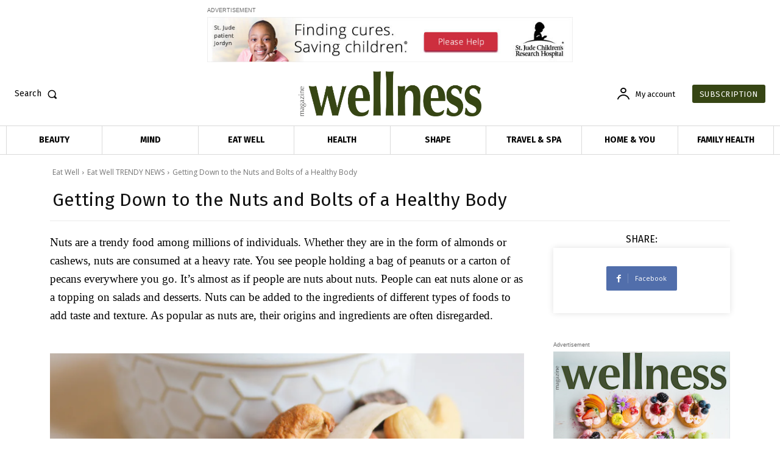

--- FILE ---
content_type: text/html; charset=UTF-8
request_url: https://wellnessmasterclub.ewellnessmag.com/getting-down-to-the-nuts-and-bolts-of-a-healthy-bodyff-452-2024-graem/
body_size: 108609
content:
<!doctype html >
<!--[if IE 8]>    <html class="ie8" lang="en"> <![endif]-->
<!--[if IE 9]>    <html class="ie9" lang="en"> <![endif]-->
<!--[if gt IE 8]><!--> <html lang="en-US"> <!--<![endif]-->
<head>
    <title>Getting Down to the Nuts and Bolts of a Healthy Body | Wellness Master Club</title><link rel="preload" as="style" href="https://fonts.googleapis.com/css?family=Muli%3A700%7CFira%20Sans%3A400%7COpen%20Sans%3A400%2C600%2C700%7CRoboto%3A400%2C600%2C700%7CFira%20Sans%3A600%2C400%2C700%2C500&#038;display=swap" /><link rel="stylesheet" href="https://fonts.googleapis.com/css?family=Muli%3A700%7CFira%20Sans%3A400%7COpen%20Sans%3A400%2C600%2C700%7CRoboto%3A400%2C600%2C700%7CFira%20Sans%3A600%2C400%2C700%2C500&#038;display=swap" media="print" onload="this.media='all'" /><noscript><link rel="stylesheet" href="https://fonts.googleapis.com/css?family=Muli%3A700%7CFira%20Sans%3A400%7COpen%20Sans%3A400%2C600%2C700%7CRoboto%3A400%2C600%2C700%7CFira%20Sans%3A600%2C400%2C700%2C500&#038;display=swap" /></noscript>
    <meta charset="UTF-8" />
    <meta name="viewport" content="width=device-width, initial-scale=1.0">
    <link rel="pingback" href="https://wellnessmasterclub.ewellnessmag.com/xmlrpc.php" />
    <meta name='robots' content='max-image-preview:large' />

<!-- Google Tag Manager for WordPress by gtm4wp.com -->
<script data-cfasync="false" data-pagespeed-no-defer>
	var gtm4wp_datalayer_name = "dataLayer";
	var dataLayer = dataLayer || [];

	const gtm4wp_scrollerscript_debugmode         = false;
	const gtm4wp_scrollerscript_callbacktime      = 100;
	const gtm4wp_scrollerscript_readerlocation    = 150;
	const gtm4wp_scrollerscript_contentelementid  = "content";
	const gtm4wp_scrollerscript_scannertime       = 60;
</script>
<!-- End Google Tag Manager for WordPress by gtm4wp.com --><link rel='dns-prefetch' href='//www.googletagmanager.com' />
<link rel='dns-prefetch' href='//fonts.googleapis.com' />
<link rel='dns-prefetch' href='//use.fontawesome.com' />
<link rel='dns-prefetch' href='//pagead2.googlesyndication.com' />
<link href='https://fonts.gstatic.com' crossorigin rel='preconnect' />
<link rel="alternate" type="application/rss+xml" title="Wellness Master Club &raquo; Feed" href="https://wellnessmasterclub.ewellnessmag.com/feed/" />
<link rel="alternate" type="application/rss+xml" title="Wellness Master Club &raquo; Comments Feed" href="https://wellnessmasterclub.ewellnessmag.com/comments/feed/" />
<link rel="alternate" title="oEmbed (JSON)" type="application/json+oembed" href="https://wellnessmasterclub.ewellnessmag.com/wp-json/oembed/1.0/embed?url=https%3A%2F%2Fwellnessmasterclub.ewellnessmag.com%2Fgetting-down-to-the-nuts-and-bolts-of-a-healthy-bodyff-452-2024-graem%2F" />
<link rel="alternate" title="oEmbed (XML)" type="text/xml+oembed" href="https://wellnessmasterclub.ewellnessmag.com/wp-json/oembed/1.0/embed?url=https%3A%2F%2Fwellnessmasterclub.ewellnessmag.com%2Fgetting-down-to-the-nuts-and-bolts-of-a-healthy-bodyff-452-2024-graem%2F&#038;format=xml" />
<style id='wp-img-auto-sizes-contain-inline-css' type='text/css'>
img:is([sizes=auto i],[sizes^="auto," i]){contain-intrinsic-size:3000px 1500px}
/*# sourceURL=wp-img-auto-sizes-contain-inline-css */
</style>
<style id='wp-emoji-styles-inline-css' type='text/css'>

	img.wp-smiley, img.emoji {
		display: inline !important;
		border: none !important;
		box-shadow: none !important;
		height: 1em !important;
		width: 1em !important;
		margin: 0 0.07em !important;
		vertical-align: -0.1em !important;
		background: none !important;
		padding: 0 !important;
	}
/*# sourceURL=wp-emoji-styles-inline-css */
</style>
<link rel='stylesheet' id='wp-block-library-css' href='https://wellnessmasterclub.ewellnessmag.com/wp-includes/css/dist/block-library/style.min.css?ver=6.9' type='text/css' media='all' />
<style id='wp-block-image-inline-css' type='text/css'>
.wp-block-image>a,.wp-block-image>figure>a{display:inline-block}.wp-block-image img{box-sizing:border-box;height:auto;max-width:100%;vertical-align:bottom}@media not (prefers-reduced-motion){.wp-block-image img.hide{visibility:hidden}.wp-block-image img.show{animation:show-content-image .4s}}.wp-block-image[style*=border-radius] img,.wp-block-image[style*=border-radius]>a{border-radius:inherit}.wp-block-image.has-custom-border img{box-sizing:border-box}.wp-block-image.aligncenter{text-align:center}.wp-block-image.alignfull>a,.wp-block-image.alignwide>a{width:100%}.wp-block-image.alignfull img,.wp-block-image.alignwide img{height:auto;width:100%}.wp-block-image .aligncenter,.wp-block-image .alignleft,.wp-block-image .alignright,.wp-block-image.aligncenter,.wp-block-image.alignleft,.wp-block-image.alignright{display:table}.wp-block-image .aligncenter>figcaption,.wp-block-image .alignleft>figcaption,.wp-block-image .alignright>figcaption,.wp-block-image.aligncenter>figcaption,.wp-block-image.alignleft>figcaption,.wp-block-image.alignright>figcaption{caption-side:bottom;display:table-caption}.wp-block-image .alignleft{float:left;margin:.5em 1em .5em 0}.wp-block-image .alignright{float:right;margin:.5em 0 .5em 1em}.wp-block-image .aligncenter{margin-left:auto;margin-right:auto}.wp-block-image :where(figcaption){margin-bottom:1em;margin-top:.5em}.wp-block-image.is-style-circle-mask img{border-radius:9999px}@supports ((-webkit-mask-image:none) or (mask-image:none)) or (-webkit-mask-image:none){.wp-block-image.is-style-circle-mask img{border-radius:0;-webkit-mask-image:url('data:image/svg+xml;utf8,<svg viewBox="0 0 100 100" xmlns="http://www.w3.org/2000/svg"><circle cx="50" cy="50" r="50"/></svg>');mask-image:url('data:image/svg+xml;utf8,<svg viewBox="0 0 100 100" xmlns="http://www.w3.org/2000/svg"><circle cx="50" cy="50" r="50"/></svg>');mask-mode:alpha;-webkit-mask-position:center;mask-position:center;-webkit-mask-repeat:no-repeat;mask-repeat:no-repeat;-webkit-mask-size:contain;mask-size:contain}}:root :where(.wp-block-image.is-style-rounded img,.wp-block-image .is-style-rounded img){border-radius:9999px}.wp-block-image figure{margin:0}.wp-lightbox-container{display:flex;flex-direction:column;position:relative}.wp-lightbox-container img{cursor:zoom-in}.wp-lightbox-container img:hover+button{opacity:1}.wp-lightbox-container button{align-items:center;backdrop-filter:blur(16px) saturate(180%);background-color:#5a5a5a40;border:none;border-radius:4px;cursor:zoom-in;display:flex;height:20px;justify-content:center;opacity:0;padding:0;position:absolute;right:16px;text-align:center;top:16px;width:20px;z-index:100}@media not (prefers-reduced-motion){.wp-lightbox-container button{transition:opacity .2s ease}}.wp-lightbox-container button:focus-visible{outline:3px auto #5a5a5a40;outline:3px auto -webkit-focus-ring-color;outline-offset:3px}.wp-lightbox-container button:hover{cursor:pointer;opacity:1}.wp-lightbox-container button:focus{opacity:1}.wp-lightbox-container button:focus,.wp-lightbox-container button:hover,.wp-lightbox-container button:not(:hover):not(:active):not(.has-background){background-color:#5a5a5a40;border:none}.wp-lightbox-overlay{box-sizing:border-box;cursor:zoom-out;height:100vh;left:0;overflow:hidden;position:fixed;top:0;visibility:hidden;width:100%;z-index:100000}.wp-lightbox-overlay .close-button{align-items:center;cursor:pointer;display:flex;justify-content:center;min-height:40px;min-width:40px;padding:0;position:absolute;right:calc(env(safe-area-inset-right) + 16px);top:calc(env(safe-area-inset-top) + 16px);z-index:5000000}.wp-lightbox-overlay .close-button:focus,.wp-lightbox-overlay .close-button:hover,.wp-lightbox-overlay .close-button:not(:hover):not(:active):not(.has-background){background:none;border:none}.wp-lightbox-overlay .lightbox-image-container{height:var(--wp--lightbox-container-height);left:50%;overflow:hidden;position:absolute;top:50%;transform:translate(-50%,-50%);transform-origin:top left;width:var(--wp--lightbox-container-width);z-index:9999999999}.wp-lightbox-overlay .wp-block-image{align-items:center;box-sizing:border-box;display:flex;height:100%;justify-content:center;margin:0;position:relative;transform-origin:0 0;width:100%;z-index:3000000}.wp-lightbox-overlay .wp-block-image img{height:var(--wp--lightbox-image-height);min-height:var(--wp--lightbox-image-height);min-width:var(--wp--lightbox-image-width);width:var(--wp--lightbox-image-width)}.wp-lightbox-overlay .wp-block-image figcaption{display:none}.wp-lightbox-overlay button{background:none;border:none}.wp-lightbox-overlay .scrim{background-color:#fff;height:100%;opacity:.9;position:absolute;width:100%;z-index:2000000}.wp-lightbox-overlay.active{visibility:visible}@media not (prefers-reduced-motion){.wp-lightbox-overlay.active{animation:turn-on-visibility .25s both}.wp-lightbox-overlay.active img{animation:turn-on-visibility .35s both}.wp-lightbox-overlay.show-closing-animation:not(.active){animation:turn-off-visibility .35s both}.wp-lightbox-overlay.show-closing-animation:not(.active) img{animation:turn-off-visibility .25s both}.wp-lightbox-overlay.zoom.active{animation:none;opacity:1;visibility:visible}.wp-lightbox-overlay.zoom.active .lightbox-image-container{animation:lightbox-zoom-in .4s}.wp-lightbox-overlay.zoom.active .lightbox-image-container img{animation:none}.wp-lightbox-overlay.zoom.active .scrim{animation:turn-on-visibility .4s forwards}.wp-lightbox-overlay.zoom.show-closing-animation:not(.active){animation:none}.wp-lightbox-overlay.zoom.show-closing-animation:not(.active) .lightbox-image-container{animation:lightbox-zoom-out .4s}.wp-lightbox-overlay.zoom.show-closing-animation:not(.active) .lightbox-image-container img{animation:none}.wp-lightbox-overlay.zoom.show-closing-animation:not(.active) .scrim{animation:turn-off-visibility .4s forwards}}@keyframes show-content-image{0%{visibility:hidden}99%{visibility:hidden}to{visibility:visible}}@keyframes turn-on-visibility{0%{opacity:0}to{opacity:1}}@keyframes turn-off-visibility{0%{opacity:1;visibility:visible}99%{opacity:0;visibility:visible}to{opacity:0;visibility:hidden}}@keyframes lightbox-zoom-in{0%{transform:translate(calc((-100vw + var(--wp--lightbox-scrollbar-width))/2 + var(--wp--lightbox-initial-left-position)),calc(-50vh + var(--wp--lightbox-initial-top-position))) scale(var(--wp--lightbox-scale))}to{transform:translate(-50%,-50%) scale(1)}}@keyframes lightbox-zoom-out{0%{transform:translate(-50%,-50%) scale(1);visibility:visible}99%{visibility:visible}to{transform:translate(calc((-100vw + var(--wp--lightbox-scrollbar-width))/2 + var(--wp--lightbox-initial-left-position)),calc(-50vh + var(--wp--lightbox-initial-top-position))) scale(var(--wp--lightbox-scale));visibility:hidden}}
/*# sourceURL=https://wellnessmasterclub.ewellnessmag.com/wp-includes/blocks/image/style.min.css */
</style>
<style id='wp-block-paragraph-inline-css' type='text/css'>
.is-small-text{font-size:.875em}.is-regular-text{font-size:1em}.is-large-text{font-size:2.25em}.is-larger-text{font-size:3em}.has-drop-cap:not(:focus):first-letter{float:left;font-size:8.4em;font-style:normal;font-weight:100;line-height:.68;margin:.05em .1em 0 0;text-transform:uppercase}body.rtl .has-drop-cap:not(:focus):first-letter{float:none;margin-left:.1em}p.has-drop-cap.has-background{overflow:hidden}:root :where(p.has-background){padding:1.25em 2.375em}:where(p.has-text-color:not(.has-link-color)) a{color:inherit}p.has-text-align-left[style*="writing-mode:vertical-lr"],p.has-text-align-right[style*="writing-mode:vertical-rl"]{rotate:180deg}
/*# sourceURL=https://wellnessmasterclub.ewellnessmag.com/wp-includes/blocks/paragraph/style.min.css */
</style>
<style id='wp-block-spacer-inline-css' type='text/css'>
.wp-block-spacer{clear:both}
/*# sourceURL=https://wellnessmasterclub.ewellnessmag.com/wp-includes/blocks/spacer/style.min.css */
</style>
<style id='global-styles-inline-css' type='text/css'>
:root{--wp--preset--aspect-ratio--square: 1;--wp--preset--aspect-ratio--4-3: 4/3;--wp--preset--aspect-ratio--3-4: 3/4;--wp--preset--aspect-ratio--3-2: 3/2;--wp--preset--aspect-ratio--2-3: 2/3;--wp--preset--aspect-ratio--16-9: 16/9;--wp--preset--aspect-ratio--9-16: 9/16;--wp--preset--color--black: #000000;--wp--preset--color--cyan-bluish-gray: #abb8c3;--wp--preset--color--white: #ffffff;--wp--preset--color--pale-pink: #f78da7;--wp--preset--color--vivid-red: #cf2e2e;--wp--preset--color--luminous-vivid-orange: #ff6900;--wp--preset--color--luminous-vivid-amber: #fcb900;--wp--preset--color--light-green-cyan: #7bdcb5;--wp--preset--color--vivid-green-cyan: #00d084;--wp--preset--color--pale-cyan-blue: #8ed1fc;--wp--preset--color--vivid-cyan-blue: #0693e3;--wp--preset--color--vivid-purple: #9b51e0;--wp--preset--gradient--vivid-cyan-blue-to-vivid-purple: linear-gradient(135deg,rgb(6,147,227) 0%,rgb(155,81,224) 100%);--wp--preset--gradient--light-green-cyan-to-vivid-green-cyan: linear-gradient(135deg,rgb(122,220,180) 0%,rgb(0,208,130) 100%);--wp--preset--gradient--luminous-vivid-amber-to-luminous-vivid-orange: linear-gradient(135deg,rgb(252,185,0) 0%,rgb(255,105,0) 100%);--wp--preset--gradient--luminous-vivid-orange-to-vivid-red: linear-gradient(135deg,rgb(255,105,0) 0%,rgb(207,46,46) 100%);--wp--preset--gradient--very-light-gray-to-cyan-bluish-gray: linear-gradient(135deg,rgb(238,238,238) 0%,rgb(169,184,195) 100%);--wp--preset--gradient--cool-to-warm-spectrum: linear-gradient(135deg,rgb(74,234,220) 0%,rgb(151,120,209) 20%,rgb(207,42,186) 40%,rgb(238,44,130) 60%,rgb(251,105,98) 80%,rgb(254,248,76) 100%);--wp--preset--gradient--blush-light-purple: linear-gradient(135deg,rgb(255,206,236) 0%,rgb(152,150,240) 100%);--wp--preset--gradient--blush-bordeaux: linear-gradient(135deg,rgb(254,205,165) 0%,rgb(254,45,45) 50%,rgb(107,0,62) 100%);--wp--preset--gradient--luminous-dusk: linear-gradient(135deg,rgb(255,203,112) 0%,rgb(199,81,192) 50%,rgb(65,88,208) 100%);--wp--preset--gradient--pale-ocean: linear-gradient(135deg,rgb(255,245,203) 0%,rgb(182,227,212) 50%,rgb(51,167,181) 100%);--wp--preset--gradient--electric-grass: linear-gradient(135deg,rgb(202,248,128) 0%,rgb(113,206,126) 100%);--wp--preset--gradient--midnight: linear-gradient(135deg,rgb(2,3,129) 0%,rgb(40,116,252) 100%);--wp--preset--font-size--small: 11px;--wp--preset--font-size--medium: 20px;--wp--preset--font-size--large: 32px;--wp--preset--font-size--x-large: 42px;--wp--preset--font-size--regular: 15px;--wp--preset--font-size--larger: 50px;--wp--preset--spacing--20: 0.44rem;--wp--preset--spacing--30: 0.67rem;--wp--preset--spacing--40: 1rem;--wp--preset--spacing--50: 1.5rem;--wp--preset--spacing--60: 2.25rem;--wp--preset--spacing--70: 3.38rem;--wp--preset--spacing--80: 5.06rem;--wp--preset--shadow--natural: 6px 6px 9px rgba(0, 0, 0, 0.2);--wp--preset--shadow--deep: 12px 12px 50px rgba(0, 0, 0, 0.4);--wp--preset--shadow--sharp: 6px 6px 0px rgba(0, 0, 0, 0.2);--wp--preset--shadow--outlined: 6px 6px 0px -3px rgb(255, 255, 255), 6px 6px rgb(0, 0, 0);--wp--preset--shadow--crisp: 6px 6px 0px rgb(0, 0, 0);}:where(.is-layout-flex){gap: 0.5em;}:where(.is-layout-grid){gap: 0.5em;}body .is-layout-flex{display: flex;}.is-layout-flex{flex-wrap: wrap;align-items: center;}.is-layout-flex > :is(*, div){margin: 0;}body .is-layout-grid{display: grid;}.is-layout-grid > :is(*, div){margin: 0;}:where(.wp-block-columns.is-layout-flex){gap: 2em;}:where(.wp-block-columns.is-layout-grid){gap: 2em;}:where(.wp-block-post-template.is-layout-flex){gap: 1.25em;}:where(.wp-block-post-template.is-layout-grid){gap: 1.25em;}.has-black-color{color: var(--wp--preset--color--black) !important;}.has-cyan-bluish-gray-color{color: var(--wp--preset--color--cyan-bluish-gray) !important;}.has-white-color{color: var(--wp--preset--color--white) !important;}.has-pale-pink-color{color: var(--wp--preset--color--pale-pink) !important;}.has-vivid-red-color{color: var(--wp--preset--color--vivid-red) !important;}.has-luminous-vivid-orange-color{color: var(--wp--preset--color--luminous-vivid-orange) !important;}.has-luminous-vivid-amber-color{color: var(--wp--preset--color--luminous-vivid-amber) !important;}.has-light-green-cyan-color{color: var(--wp--preset--color--light-green-cyan) !important;}.has-vivid-green-cyan-color{color: var(--wp--preset--color--vivid-green-cyan) !important;}.has-pale-cyan-blue-color{color: var(--wp--preset--color--pale-cyan-blue) !important;}.has-vivid-cyan-blue-color{color: var(--wp--preset--color--vivid-cyan-blue) !important;}.has-vivid-purple-color{color: var(--wp--preset--color--vivid-purple) !important;}.has-black-background-color{background-color: var(--wp--preset--color--black) !important;}.has-cyan-bluish-gray-background-color{background-color: var(--wp--preset--color--cyan-bluish-gray) !important;}.has-white-background-color{background-color: var(--wp--preset--color--white) !important;}.has-pale-pink-background-color{background-color: var(--wp--preset--color--pale-pink) !important;}.has-vivid-red-background-color{background-color: var(--wp--preset--color--vivid-red) !important;}.has-luminous-vivid-orange-background-color{background-color: var(--wp--preset--color--luminous-vivid-orange) !important;}.has-luminous-vivid-amber-background-color{background-color: var(--wp--preset--color--luminous-vivid-amber) !important;}.has-light-green-cyan-background-color{background-color: var(--wp--preset--color--light-green-cyan) !important;}.has-vivid-green-cyan-background-color{background-color: var(--wp--preset--color--vivid-green-cyan) !important;}.has-pale-cyan-blue-background-color{background-color: var(--wp--preset--color--pale-cyan-blue) !important;}.has-vivid-cyan-blue-background-color{background-color: var(--wp--preset--color--vivid-cyan-blue) !important;}.has-vivid-purple-background-color{background-color: var(--wp--preset--color--vivid-purple) !important;}.has-black-border-color{border-color: var(--wp--preset--color--black) !important;}.has-cyan-bluish-gray-border-color{border-color: var(--wp--preset--color--cyan-bluish-gray) !important;}.has-white-border-color{border-color: var(--wp--preset--color--white) !important;}.has-pale-pink-border-color{border-color: var(--wp--preset--color--pale-pink) !important;}.has-vivid-red-border-color{border-color: var(--wp--preset--color--vivid-red) !important;}.has-luminous-vivid-orange-border-color{border-color: var(--wp--preset--color--luminous-vivid-orange) !important;}.has-luminous-vivid-amber-border-color{border-color: var(--wp--preset--color--luminous-vivid-amber) !important;}.has-light-green-cyan-border-color{border-color: var(--wp--preset--color--light-green-cyan) !important;}.has-vivid-green-cyan-border-color{border-color: var(--wp--preset--color--vivid-green-cyan) !important;}.has-pale-cyan-blue-border-color{border-color: var(--wp--preset--color--pale-cyan-blue) !important;}.has-vivid-cyan-blue-border-color{border-color: var(--wp--preset--color--vivid-cyan-blue) !important;}.has-vivid-purple-border-color{border-color: var(--wp--preset--color--vivid-purple) !important;}.has-vivid-cyan-blue-to-vivid-purple-gradient-background{background: var(--wp--preset--gradient--vivid-cyan-blue-to-vivid-purple) !important;}.has-light-green-cyan-to-vivid-green-cyan-gradient-background{background: var(--wp--preset--gradient--light-green-cyan-to-vivid-green-cyan) !important;}.has-luminous-vivid-amber-to-luminous-vivid-orange-gradient-background{background: var(--wp--preset--gradient--luminous-vivid-amber-to-luminous-vivid-orange) !important;}.has-luminous-vivid-orange-to-vivid-red-gradient-background{background: var(--wp--preset--gradient--luminous-vivid-orange-to-vivid-red) !important;}.has-very-light-gray-to-cyan-bluish-gray-gradient-background{background: var(--wp--preset--gradient--very-light-gray-to-cyan-bluish-gray) !important;}.has-cool-to-warm-spectrum-gradient-background{background: var(--wp--preset--gradient--cool-to-warm-spectrum) !important;}.has-blush-light-purple-gradient-background{background: var(--wp--preset--gradient--blush-light-purple) !important;}.has-blush-bordeaux-gradient-background{background: var(--wp--preset--gradient--blush-bordeaux) !important;}.has-luminous-dusk-gradient-background{background: var(--wp--preset--gradient--luminous-dusk) !important;}.has-pale-ocean-gradient-background{background: var(--wp--preset--gradient--pale-ocean) !important;}.has-electric-grass-gradient-background{background: var(--wp--preset--gradient--electric-grass) !important;}.has-midnight-gradient-background{background: var(--wp--preset--gradient--midnight) !important;}.has-small-font-size{font-size: var(--wp--preset--font-size--small) !important;}.has-medium-font-size{font-size: var(--wp--preset--font-size--medium) !important;}.has-large-font-size{font-size: var(--wp--preset--font-size--large) !important;}.has-x-large-font-size{font-size: var(--wp--preset--font-size--x-large) !important;}
/*# sourceURL=global-styles-inline-css */
</style>

<style id='classic-theme-styles-inline-css' type='text/css'>
/*! This file is auto-generated */
.wp-block-button__link{color:#fff;background-color:#32373c;border-radius:9999px;box-shadow:none;text-decoration:none;padding:calc(.667em + 2px) calc(1.333em + 2px);font-size:1.125em}.wp-block-file__button{background:#32373c;color:#fff;text-decoration:none}
/*# sourceURL=/wp-includes/css/classic-themes.min.css */
</style>
<style id='font-awesome-svg-styles-default-inline-css' type='text/css'>
.svg-inline--fa {
  display: inline-block;
  height: 1em;
  overflow: visible;
  vertical-align: -.125em;
}
/*# sourceURL=font-awesome-svg-styles-default-inline-css */
</style>
<link data-minify="1" rel='stylesheet' id='font-awesome-svg-styles-css' href='https://wellnessmasterclub.ewellnessmag.com/wp-content/cache/min/1/wp-content/uploads/font-awesome/v5.15.4/css/svg-with-js.css?ver=1767644683' type='text/css' media='all' />
<style id='font-awesome-svg-styles-inline-css' type='text/css'>
   .wp-block-font-awesome-icon svg::before,
   .wp-rich-text-font-awesome-icon svg::before {content: unset;}
/*# sourceURL=font-awesome-svg-styles-inline-css */
</style>

<link data-minify="1" rel='stylesheet' id='shared-files-css' href='https://wellnessmasterclub.ewellnessmag.com/wp-content/cache/min/1/wp-content/plugins/shared-files/dist/css/p.css?ver=1767644683' type='text/css' media='all' />
<style id='shared-files-inline-css' type='text/css'>

        ul.sf-termlist,
        .sf-taglist {
          columns: 240px 5;
        }.shared-files-container .shared-files-main-file-list li { margin-bottom: 16px; } .shared-files-main-elements { background: #f7f7f7; padding: 20px 10px; border-radius: 10px; } 
/*# sourceURL=shared-files-inline-css */
</style>
<link rel='stylesheet' id='shared-files-basiclightbox-css' href='https://wellnessmasterclub.ewellnessmag.com/wp-content/plugins/shared-files/dist/basiclightbox/basicLightbox.min.css?ver=1.7.56' type='text/css' media='all' />
<link data-minify="1" rel='stylesheet' id='wptu-front-style-css' href='https://wellnessmasterclub.ewellnessmag.com/wp-content/cache/min/1/wp-content/plugins/ticker-ultimate/assets/css/wptu-front.css?ver=1767644683' type='text/css' media='all' />
<link data-minify="1" rel='stylesheet' id='td-plugin-multi-purpose-css' href='https://wellnessmasterclub.ewellnessmag.com/wp-content/cache/min/1/wp-content/plugins/td-composer/td-multi-purpose/style.css?ver=1767644683' type='text/css' media='all' />

<link data-minify="1" rel='stylesheet' id='font-awesome-official-css' href='https://wellnessmasterclub.ewellnessmag.com/wp-content/cache/min/1/releases/v5.15.4/css/all.css?ver=1767644683' type='text/css' media='all' crossorigin="anonymous" />
<link data-minify="1" rel='stylesheet' id='tds-front-css' href='https://wellnessmasterclub.ewellnessmag.com/wp-content/cache/min/1/wp-content/plugins/td-subscription/assets/css/tds-front.css?ver=1767644683' type='text/css' media='all' />
<link data-minify="1" rel='stylesheet' id='td-multipurpose-css' href='https://wellnessmasterclub.ewellnessmag.com/wp-content/cache/min/1/wp-content/plugins/td-composer/assets/fonts/td-multipurpose/td-multipurpose.css?ver=1767644683' type='text/css' media='all' />
<link data-minify="1" rel='stylesheet' id='td-theme-css' href='https://wellnessmasterclub.ewellnessmag.com/wp-content/cache/min/1/wp-content/themes/Newspaper/style.css?ver=1767644683' type='text/css' media='all' />
<style id='td-theme-inline-css' type='text/css'>@media (max-width:767px){.td-header-desktop-wrap{display:none}}@media (min-width:767px){.td-header-mobile-wrap{display:none}}</style>
<link data-minify="1" rel='stylesheet' id='td-legacy-framework-front-style-css' href='https://wellnessmasterclub.ewellnessmag.com/wp-content/cache/min/1/wp-content/plugins/td-composer/legacy/Newspaper/assets/css/td_legacy_main.css?ver=1767644684' type='text/css' media='all' />
<link data-minify="1" rel='stylesheet' id='td-standard-pack-framework-front-style-css' href='https://wellnessmasterclub.ewellnessmag.com/wp-content/cache/min/1/wp-content/plugins/td-standard-pack/Newspaper/assets/css/td_standard_pack_main.css?ver=1767644684' type='text/css' media='all' />
<link data-minify="1" rel='stylesheet' id='tdb_style_cloud_templates_front-css' href='https://wellnessmasterclub.ewellnessmag.com/wp-content/cache/min/1/wp-content/plugins/td-cloud-library/assets/css/tdb_main.css?ver=1767644684' type='text/css' media='all' />
<link data-minify="1" rel='stylesheet' id='font-awesome-official-v4shim-css' href='https://wellnessmasterclub.ewellnessmag.com/wp-content/cache/min/1/releases/v5.15.4/css/v4-shims.css?ver=1767644684' type='text/css' media='all' crossorigin="anonymous" />
<style id='font-awesome-official-v4shim-inline-css' type='text/css'>
@font-face {
font-family: "FontAwesome";
font-display: block;
src: url("https://use.fontawesome.com/releases/v5.15.4/webfonts/fa-brands-400.eot"),
		url("https://use.fontawesome.com/releases/v5.15.4/webfonts/fa-brands-400.eot?#iefix") format("embedded-opentype"),
		url("https://use.fontawesome.com/releases/v5.15.4/webfonts/fa-brands-400.woff2") format("woff2"),
		url("https://use.fontawesome.com/releases/v5.15.4/webfonts/fa-brands-400.woff") format("woff"),
		url("https://use.fontawesome.com/releases/v5.15.4/webfonts/fa-brands-400.ttf") format("truetype"),
		url("https://use.fontawesome.com/releases/v5.15.4/webfonts/fa-brands-400.svg#fontawesome") format("svg");
}

@font-face {
font-family: "FontAwesome";
font-display: block;
src: url("https://use.fontawesome.com/releases/v5.15.4/webfonts/fa-solid-900.eot"),
		url("https://use.fontawesome.com/releases/v5.15.4/webfonts/fa-solid-900.eot?#iefix") format("embedded-opentype"),
		url("https://use.fontawesome.com/releases/v5.15.4/webfonts/fa-solid-900.woff2") format("woff2"),
		url("https://use.fontawesome.com/releases/v5.15.4/webfonts/fa-solid-900.woff") format("woff"),
		url("https://use.fontawesome.com/releases/v5.15.4/webfonts/fa-solid-900.ttf") format("truetype"),
		url("https://use.fontawesome.com/releases/v5.15.4/webfonts/fa-solid-900.svg#fontawesome") format("svg");
}

@font-face {
font-family: "FontAwesome";
font-display: block;
src: url("https://use.fontawesome.com/releases/v5.15.4/webfonts/fa-regular-400.eot"),
		url("https://use.fontawesome.com/releases/v5.15.4/webfonts/fa-regular-400.eot?#iefix") format("embedded-opentype"),
		url("https://use.fontawesome.com/releases/v5.15.4/webfonts/fa-regular-400.woff2") format("woff2"),
		url("https://use.fontawesome.com/releases/v5.15.4/webfonts/fa-regular-400.woff") format("woff"),
		url("https://use.fontawesome.com/releases/v5.15.4/webfonts/fa-regular-400.ttf") format("truetype"),
		url("https://use.fontawesome.com/releases/v5.15.4/webfonts/fa-regular-400.svg#fontawesome") format("svg");
unicode-range: U+F004-F005,U+F007,U+F017,U+F022,U+F024,U+F02E,U+F03E,U+F044,U+F057-F059,U+F06E,U+F070,U+F075,U+F07B-F07C,U+F080,U+F086,U+F089,U+F094,U+F09D,U+F0A0,U+F0A4-F0A7,U+F0C5,U+F0C7-F0C8,U+F0E0,U+F0EB,U+F0F3,U+F0F8,U+F0FE,U+F111,U+F118-F11A,U+F11C,U+F133,U+F144,U+F146,U+F14A,U+F14D-F14E,U+F150-F152,U+F15B-F15C,U+F164-F165,U+F185-F186,U+F191-F192,U+F1AD,U+F1C1-F1C9,U+F1CD,U+F1D8,U+F1E3,U+F1EA,U+F1F6,U+F1F9,U+F20A,U+F247-F249,U+F24D,U+F254-F25B,U+F25D,U+F267,U+F271-F274,U+F279,U+F28B,U+F28D,U+F2B5-F2B6,U+F2B9,U+F2BB,U+F2BD,U+F2C1-F2C2,U+F2D0,U+F2D2,U+F2DC,U+F2ED,U+F328,U+F358-F35B,U+F3A5,U+F3D1,U+F410,U+F4AD;
}
/*# sourceURL=font-awesome-official-v4shim-inline-css */
</style>
<script type="text/javascript" src="https://wellnessmasterclub.ewellnessmag.com/wp-includes/js/jquery/jquery.min.js?ver=3.7.1" id="jquery-core-js" defer></script>
<script type="text/javascript" src="https://wellnessmasterclub.ewellnessmag.com/wp-includes/js/jquery/jquery-migrate.min.js?ver=3.4.1" id="jquery-migrate-js" defer></script>
<script data-minify="1" type="text/javascript" src="https://wellnessmasterclub.ewellnessmag.com/wp-content/cache/min/1/wp-content/plugins/shared-files/dist/js/p.js?ver=1767644684" id="shared-files-js" defer></script>
<script type="text/javascript" id="shared-files-js-after">window.addEventListener('DOMContentLoaded', function() {
/* <![CDATA[ */
jQuery(document).ready(function($) {
      if (typeof ajaxurl === 'undefined') {
        ajaxurl = 'https://wellnessmasterclub.ewellnessmag.com/wp-admin/admin-ajax.php'; // get ajaxurl
      }
      });
//# sourceURL=shared-files-js-after
/* ]]> */
});</script>
<script type="text/javascript" src="https://wellnessmasterclub.ewellnessmag.com/wp-content/plugins/shared-files/dist/basiclightbox/basicLightbox.min.js?ver=1.7.56" id="shared-files-basiclightbox-js" defer></script>
<script data-minify="1" type="text/javascript" src="https://wellnessmasterclub.ewellnessmag.com/wp-content/cache/min/1/wp-content/plugins/duracelltomi-google-tag-manager/dist/js/analytics-talk-content-tracking.js?ver=1767644684" id="gtm4wp-scroll-tracking-js" defer></script>

<!-- Google tag (gtag.js) snippet added by Site Kit -->
<!-- Google Analytics snippet added by Site Kit -->
<script type="text/javascript" src="https://www.googletagmanager.com/gtag/js?id=G-34LQYB4GMN" id="google_gtagjs-js" async></script>
<script type="text/javascript" id="google_gtagjs-js-after">
/* <![CDATA[ */
window.dataLayer = window.dataLayer || [];function gtag(){dataLayer.push(arguments);}
gtag("set","linker",{"domains":["wellnessmasterclub.ewellnessmag.com"]});
gtag("js", new Date());
gtag("set", "developer_id.dZTNiMT", true);
gtag("config", "G-34LQYB4GMN");
//# sourceURL=google_gtagjs-js-after
/* ]]> */
</script>
<link rel="https://api.w.org/" href="https://wellnessmasterclub.ewellnessmag.com/wp-json/" /><link rel="alternate" title="JSON" type="application/json" href="https://wellnessmasterclub.ewellnessmag.com/wp-json/wp/v2/posts/21445" /><link rel="EditURI" type="application/rsd+xml" title="RSD" href="https://wellnessmasterclub.ewellnessmag.com/xmlrpc.php?rsd" />
<meta name="generator" content="WordPress 6.9" />
<link rel="canonical" href="https://wellnessmasterclub.ewellnessmag.com/getting-down-to-the-nuts-and-bolts-of-a-healthy-bodyff-452-2024-graem/" />
<link rel='shortlink' href='https://wellnessmasterclub.ewellnessmag.com/?p=21445' />

		<!-- GA Google Analytics @ https://m0n.co/ga -->
		<script async src="https://www.googletagmanager.com/gtag/js?id=G-SBEBNK62W9"></script>
		<script>
			window.dataLayer = window.dataLayer || [];
			function gtag(){dataLayer.push(arguments);}
			gtag('js', new Date());
			gtag('config', 'G-SBEBNK62W9');
		</script>

	<meta name="generator" content="Site Kit by Google 1.167.0" />    
    
		<style>
        /* loading elements slide-in */
                /* icon position */
        .pageloader-icon-inner {
            vertical-align:middle;
            text-align:center;
        }
        .pageloader-icon {
            top:px;
            left:px;
        }
        /* image position */
        .pageloader-image-inner {
            vertical-align:middle;
            text-align:center;
        }
        .pageloader-image {
            top:px;
            left:px;
        }
        /* loading text position */
        .pageloader-sentence-inner {
            vertical-align:middle;
            text-align:center;
        }
        .pageloader-sentence {
            top:px;
            left:px;
        }
        /* image size */
        .pageloader-image img {
            width:px;
        }
        /* image pulsating animation */
        .pageloader-image {
            animation:pulsateAnimation s infinite;
            -moz-animation:pulsateAnimation s infinite;
            -webkit-animation:pulsateAnimation s infinite;
        }
		/* background and icon color + background opacity */
		.bonfire-pageloader-background {
            background-color:#ffffff;
            opacity:;
        }

        /* secondary background color + fade between background colors */
                    .bonfire-pageloader-background {
                animation:plbganimation 3s infinite;
                -moz-animation:plbganimation 3s infinite;
                -webkit-animation:plbganimation 3s infinite;
            }
            @-moz-keyframes plbganimation {
                0% {background:#ffffff;}
                50% {background:#ffffff;}
                100% {background:#ffffff;}
            }
            @-webkit-keyframes plbganimation {
                0% {background:#ffffff;}
                50% {background:#ffffff;}
                100% {background:#ffffff;}
            }
            
        .bonfire-pageloader-background-image { opacity:; }
        
        /* icon animation speed */
        .loader1 rect,
        .loader2 svg circle:first-of-type,
        .loader2 svg circle:last-of-type,
        .loader3 svg rect,
        .loader4 svg,
        .loader5 svg circle,
        .loader6 circle:first-of-type,
        .loader6 circle:nth-child(2),
        .loader6 circle:nth-child(3),
        .loader7 svg,
        .loader8 svg,
        .loader9 svg,
        .loader9 svg circle:nth-of-type(2),
        .loader9 svg circle:nth-of-type(3),
        .loader10 svg,
        .loader10 svg circle:first-of-type,
        .loader10 svg circle:nth-of-type(2),
        .loader10 svg circle:nth-of-type(3),
        .loader10 svg circle:last-of-type {
            animation-duration:s;
        }
        /* icon scaling */
        .pageloader-icon {
            -webkit-transform:scale();
            -moz-transform:scale();
            transform:scale();
        }
        /* primary icon color */
		.loader1 svg,
        .loader2 circle:nth-child(2),
        .loader3 rect,
        .loader4 path,
        .loader6 circle,
        .loader7 path:nth-child(2),
        .loader8 circle,
        .loader9 svg,
        .loader10 svg {
            fill:;
        }
        .loader5 circle {
            stroke:;
        }
        @keyframes loader6dot1 {
            0% { transform:scale(1); fill:#2A2A2A; }
            16% { transform:scale(1.5); fill:#9AA366; }
            70%, 100% { transform:scale(1); fill:#2A2A2A; }
        }
        @keyframes loader6dot2 {
            0%, 30% { transform:scale(1); fill:#2A2A2A; }
            47% { transform:scale(1.5); fill:#9AA366; }
            75%, 100% { transform:scale(1); fill:#2A2A2A; }
        }
        @keyframes loader6dot3 {
            0%, 47% { transform:scale(1); fill:#2A2A2A; }
            83% { transform:scale(1.5); fill:#9AA366; }
            100% { transform:scale(1); fill:#2A2A2A; }
        }
        /* secondary icon color */
		.loader2 circle:first-child,
        .loader3 circle,
        .loader7 path:first-child,
        .loader8 path {
            fill:;
        }
        /* loading sentence */
		.pageloader-sentence {
            font-size:px;
            letter-spacing:px;
            color:;
            font-family:;
        }
        /* close function */
        .pageloader-close {
            color:;
            font-family:;
            background-color:;
            border-radius:px;
        }
        .pageloader-close:hover {
            color:;
            background-color:;
        }
        /* progress bar */
        #nprogress-wrapper {
            padding:px;
        }
        #nprogress-inner {
            vertical-align:top;
            text-align:center;
        }
        #nprogress {
                            top:px;
                left:px;
                vertical-align:top;
                max-width:100%;
                height:3px;
                        background-color:;
        }
        /* progress bar border radius */
        #nprogress,
        #nprogress .bar {
            border-radius:px;
        }
        /* progress bar colors (regular and gradient) */
        #nprogress .bar {
            background:#4B6A87;
            background:-moz-linear-gradient(left, #4B6A87 0%,  100%);
            background:-webkit-gradient(left top, right top, color-stop(0%, #4B6A87), color-stop(100%, ));
            background:-webkit-linear-gradient(left, #4B6A87 0%,  100%);
            background:-o-linear-gradient(left, #4B6A87 0%, #4B6A87 100%);
            background:-ms-linear-gradient(left, #4B6A87 0%,  100%);
            background:linear-gradient(to right, #4B6A87 0%,  100%);
            filter:progid:DXImageTransform.Microsoft.gradient( startColorstr='#4B6A87', endColorstr='', GradientType=1 );
        }
        /* hide nProgress if PageLoader disabled (singular) */
                        		</style>
		<!-- END CUSTOM COLORS (WP THEME CUSTOMIZER) -->
	
        
	
<!-- Google Tag Manager for WordPress by gtm4wp.com -->
<!-- GTM Container placement set to footer -->
<script data-cfasync="false" data-pagespeed-no-defer>
	var dataLayer_content = {"pagePostType":"post","pagePostType2":"single-post","pageCategory":["eat-well-trendy-news"]};
	dataLayer.push( dataLayer_content );
</script>
<script data-cfasync="false" data-pagespeed-no-defer>
(function(w,d,s,l,i){w[l]=w[l]||[];w[l].push({'gtm.start':
new Date().getTime(),event:'gtm.js'});var f=d.getElementsByTagName(s)[0],
j=d.createElement(s),dl=l!='dataLayer'?'&l='+l:'';j.async=true;j.src=
'//www.googletagmanager.com/gtm.js?id='+i+dl;f.parentNode.insertBefore(j,f);
})(window,document,'script','dataLayer','GTM-P85QR9F');
</script>
<!-- End Google Tag Manager for WordPress by gtm4wp.com -->    <script>
        window.tdb_global_vars = {"wpRestUrl":"https:\/\/wellnessmasterclub.ewellnessmag.com\/wp-json\/","permalinkStructure":"\/%postname%\/"};
        window.tdb_p_autoload_vars = {"isAjax":false,"isAdminBarShowing":false,"autoloadStatus":"off","origPostEditUrl":null};
    </script>
    
    <style id="tdb-global-colors">:root{--aniglobe-dark:#2e3837;--aniglobe-grey:#899e9b;--aniglobe-light:#e4eeed;--aniglobe-primary:#52e2cf;--aniglobe-accent:#27756b}</style>

    
	
<!-- Google AdSense meta tags added by Site Kit -->
<meta name="google-adsense-platform-account" content="ca-host-pub-2644536267352236">
<meta name="google-adsense-platform-domain" content="sitekit.withgoogle.com">
<!-- End Google AdSense meta tags added by Site Kit -->
<meta name="bmi-version" content="2.0.0" />      <script defer type="text/javascript" id="bmip-js-inline-remove-js">
        function objectToQueryString(obj){
          return Object.keys(obj).map(key => key + '=' + obj[key]).join('&');
        }

        function globalBMIKeepAlive() {
          let xhr = new XMLHttpRequest();
          let data = { action: "bmip_keepalive", token: "bmip", f: "refresh" };
          let url = 'https://wellnessmasterclub.ewellnessmag.com/wp-admin/admin-ajax.php' + '?' + objectToQueryString(data);
          xhr.open('POST', url, true);
          xhr.setRequestHeader("X-Requested-With", "XMLHttpRequest");
          xhr.onreadystatechange = function () {
            if (xhr.readyState === 4) {
              let response;
              if (response = JSON.parse(xhr.responseText)) {
                if (typeof response.status != 'undefined' && response.status === 'success') {
                  //setTimeout(globalBMIKeepAlive, 3000);
                } else {
                  //setTimeout(globalBMIKeepAlive, 20000);
                }
              }
            }
          };

          xhr.send(JSON.stringify(data));
        }

        document.querySelector('#bmip-js-inline-remove-js').remove();
      </script>
      
<!-- Google AdSense snippet added by Site Kit -->
<script type="text/javascript" async="async" src="https://pagead2.googlesyndication.com/pagead/js/adsbygoogle.js?client=ca-pub-4325650843517554&amp;host=ca-host-pub-2644536267352236" crossorigin="anonymous"></script>

<!-- End Google AdSense snippet added by Site Kit -->

<!-- JS generated by theme -->

<script type="text/javascript" id="td-generated-header-js">
    
    

	    var tdBlocksArray = []; //here we store all the items for the current page

	    // td_block class - each ajax block uses a object of this class for requests
	    function tdBlock() {
		    this.id = '';
		    this.block_type = 1; //block type id (1-234 etc)
		    this.atts = '';
		    this.td_column_number = '';
		    this.td_current_page = 1; //
		    this.post_count = 0; //from wp
		    this.found_posts = 0; //from wp
		    this.max_num_pages = 0; //from wp
		    this.td_filter_value = ''; //current live filter value
		    this.is_ajax_running = false;
		    this.td_user_action = ''; // load more or infinite loader (used by the animation)
		    this.header_color = '';
		    this.ajax_pagination_infinite_stop = ''; //show load more at page x
	    }

        // td_js_generator - mini detector
        ( function () {
            var htmlTag = document.getElementsByTagName("html")[0];

	        if ( navigator.userAgent.indexOf("MSIE 10.0") > -1 ) {
                htmlTag.className += ' ie10';
            }

            if ( !!navigator.userAgent.match(/Trident.*rv\:11\./) ) {
                htmlTag.className += ' ie11';
            }

	        if ( navigator.userAgent.indexOf("Edge") > -1 ) {
                htmlTag.className += ' ieEdge';
            }

            if ( /(iPad|iPhone|iPod)/g.test(navigator.userAgent) ) {
                htmlTag.className += ' td-md-is-ios';
            }

            var user_agent = navigator.userAgent.toLowerCase();
            if ( user_agent.indexOf("android") > -1 ) {
                htmlTag.className += ' td-md-is-android';
            }

            if ( -1 !== navigator.userAgent.indexOf('Mac OS X')  ) {
                htmlTag.className += ' td-md-is-os-x';
            }

            if ( /chrom(e|ium)/.test(navigator.userAgent.toLowerCase()) ) {
               htmlTag.className += ' td-md-is-chrome';
            }

            if ( -1 !== navigator.userAgent.indexOf('Firefox') ) {
                htmlTag.className += ' td-md-is-firefox';
            }

            if ( -1 !== navigator.userAgent.indexOf('Safari') && -1 === navigator.userAgent.indexOf('Chrome') ) {
                htmlTag.className += ' td-md-is-safari';
            }

            if( -1 !== navigator.userAgent.indexOf('IEMobile') ){
                htmlTag.className += ' td-md-is-iemobile';
            }

        })();

        var tdLocalCache = {};

        ( function () {
            "use strict";

            tdLocalCache = {
                data: {},
                remove: function (resource_id) {
                    delete tdLocalCache.data[resource_id];
                },
                exist: function (resource_id) {
                    return tdLocalCache.data.hasOwnProperty(resource_id) && tdLocalCache.data[resource_id] !== null;
                },
                get: function (resource_id) {
                    return tdLocalCache.data[resource_id];
                },
                set: function (resource_id, cachedData) {
                    tdLocalCache.remove(resource_id);
                    tdLocalCache.data[resource_id] = cachedData;
                }
            };
        })();

    
    
var td_viewport_interval_list=[{"limitBottom":767,"sidebarWidth":228},{"limitBottom":1018,"sidebarWidth":300},{"limitBottom":1140,"sidebarWidth":324}];
var tds_show_more_info="Show more info";
var tds_show_less_info="Show less info";
var tdc_is_installed="yes";
var tdc_domain_active=false;
var td_ajax_url="https:\/\/wellnessmasterclub.ewellnessmag.com\/wp-admin\/admin-ajax.php?td_theme_name=Newspaper&v=12.7.3";
var td_get_template_directory_uri="https:\/\/wellnessmasterclub.ewellnessmag.com\/wp-content\/plugins\/td-composer\/legacy\/common";
var tds_snap_menu="";
var tds_logo_on_sticky="";
var tds_header_style="";
var td_please_wait="Please wait...";
var td_email_user_pass_incorrect="User or password incorrect!";
var td_email_user_incorrect="Email or username incorrect!";
var td_email_incorrect="Email incorrect!";
var td_user_incorrect="Username incorrect!";
var td_email_user_empty="Email or username empty!";
var td_pass_empty="Pass empty!";
var td_pass_pattern_incorrect="Invalid Pass Pattern!";
var td_retype_pass_incorrect="Retyped Pass incorrect!";
var tds_more_articles_on_post_enable="";
var tds_more_articles_on_post_time_to_wait="";
var tds_more_articles_on_post_pages_distance_from_top=0;
var tds_captcha="";
var tds_theme_color_site_wide="#364514";
var tds_smart_sidebar="";
var tdThemeName="Newspaper";
var tdThemeNameWl="Newspaper";
var td_magnific_popup_translation_tPrev="Previous (Left arrow key)";
var td_magnific_popup_translation_tNext="Next (Right arrow key)";
var td_magnific_popup_translation_tCounter="%curr% of %total%";
var td_magnific_popup_translation_ajax_tError="The content from %url% could not be loaded.";
var td_magnific_popup_translation_image_tError="The image #%curr% could not be loaded.";
var tdBlockNonce="0dcdb7e374";
var tdMobileMenu="enabled";
var tdMobileSearch="enabled";
var tdDateNamesI18n={"month_names":["January","February","March","April","May","June","July","August","September","October","November","December"],"month_names_short":["Jan","Feb","Mar","Apr","May","Jun","Jul","Aug","Sep","Oct","Nov","Dec"],"day_names":["Sunday","Monday","Tuesday","Wednesday","Thursday","Friday","Saturday"],"day_names_short":["Sun","Mon","Tue","Wed","Thu","Fri","Sat"]};
var td_reset_pass_empty="Please enter a new password before proceeding.";
var td_reset_pass_confirm_empty="Please confirm the new password before proceeding.";
var td_reset_pass_not_matching="Please make sure that the passwords match.";
var tdb_modal_confirm="Save";
var tdb_modal_cancel="Cancel";
var tdb_modal_confirm_alt="Yes";
var tdb_modal_cancel_alt="No";
var td_deploy_mode="deploy";
var td_ad_background_click_link="";
var td_ad_background_click_target="";
</script>


<!-- Header style compiled by theme -->

<style>@font-face{font-family:"Adobe Caslon Pro Regular";src:local("Adobe Caslon Pro Regular"),url("https://fit4you.home.pl/fonts/ACaslonPro-Regular.woff") format("woff");font-display:swap}@font-face{font-family:"Adobe Caslon Pro";src:local("Adobe Caslon Pro"),url("https://fit4you.home.pl/fonts/adobe-caslon-pro.woff") format("woff");font-display:swap}@font-face{font-family:"Neue Haas Grotesk Display";src:local("Neue Haas Grotesk Display"),url("https://fit4you.home.pl/fonts/Neue Haas Grotesk Disp.woff") format("woff");font-display:swap}.td-menu-background,.td-search-background{background-image:url('https://wellnessmasterclub.ewellnessmag.com/autoinstalator/wordpress1/wp-content/uploads/2022/02/43.jpg')}#td-mobile-nav,#td-mobile-nav .wpb_button,.td-search-wrap-mob{font-family:Neue Haas Grotesk Display}.td-page-title,.td-category-title-holder .td-page-title{font-family:"Fira Sans";font-weight:normal}.td-page-content p,.td-page-content li,.td-page-content .td_block_text_with_title,.wpb_text_column p{font-family:"Fira Sans";font-weight:normal}.td-page-content h1,.wpb_text_column h1{font-family:"Fira Sans";font-weight:normal}.td-page-content h2,.wpb_text_column h2{font-family:"Fira Sans";font-weight:normal}.td-page-content h3,.wpb_text_column h3{font-family:"Fira Sans";font-weight:normal}.td-page-content h4,.wpb_text_column h4{font-family:"Fira Sans";font-weight:normal}.td-page-content h5,.wpb_text_column h5{font-family:"Fira Sans";font-weight:normal}.td-page-content h6,.wpb_text_column h6{font-family:"Fira Sans";font-weight:normal}body,p{font-family:Neue Haas Grotesk Display}#bbpress-forums .bbp-header .bbp-forums,#bbpress-forums .bbp-header .bbp-topics,#bbpress-forums .bbp-header{font-family:"Fira Sans"}#bbpress-forums .hentry .bbp-forum-title,#bbpress-forums .hentry .bbp-topic-permalink{font-family:"Fira Sans"}#bbpress-forums .bbp-forums-list li{font-family:"Fira Sans"}#bbpress-forums .bbp-forum-info .bbp-forum-content{font-family:"Fira Sans"}#bbpress-forums div.bbp-forum-author a.bbp-author-name,#bbpress-forums div.bbp-topic-author a.bbp-author-name,#bbpress-forums div.bbp-reply-author a.bbp-author-name,#bbpress-forums div.bbp-search-author a.bbp-author-name,#bbpress-forums .bbp-forum-freshness .bbp-author-name,#bbpress-forums .bbp-topic-freshness a:last-child{font-family:"Fira Sans"}#bbpress-forums .hentry .bbp-topic-content p,#bbpress-forums .hentry .bbp-reply-content p{font-family:"Fira Sans"}#bbpress-forums div.bbp-template-notice p{font-family:"Fira Sans"}#bbpress-forums .bbp-pagination-count,#bbpress-forums .page-numbers{font-family:"Fira Sans"}#bbpress-forums .bbp-topic-started-by,#bbpress-forums .bbp-topic-started-by a,#bbpress-forums .bbp-topic-started-in,#bbpress-forums .bbp-topic-started-in a{font-family:"Fira Sans"}.white-popup-block:before{background-image:url('https://wellnessmasterclub.ewellnessmag.com/autoinstalator/wordpress1/wp-content/uploads/2022/02/43.jpg')}.white-popup-block,.white-popup-block .wpb_button{font-family:Neue Haas Grotesk Display}.woocommerce{font-family:"Fira Sans"}.td_cl .td-container{width:100%}@media (min-width:768px) and (max-width:1018px){.td_cl{padding:0 14px}}@media (max-width:767px){.td_cl .td-container{padding:0}}@media (min-width:1019px) and (max-width:1140px){.td_cl.stretch_row_content_no_space{padding-left:20px;padding-right:20px}}@media (min-width:1141px){.td_cl.stretch_row_content_no_space{padding-left:24px;padding-right:24px}}:root{--td_excl_label:'Najważniejsze';--td_theme_color:#364514;--td_slider_text:rgba(54,69,20,0.7);--td_header_color:#ffffff;--td_text_header_color:#ffffff;--td_mobile_gradient_one_mob:rgba(0,0,0,0.8);--td_mobile_gradient_two_mob:rgba(0,0,0,0.8);--td_mobile_text_active_color:#364514;--td_login_hover_background:#ec3535;--td_login_hover_color:#ffffff;--td_login_gradient_one:rgba(0,0,0,0.65);--td_login_gradient_two:rgba(0,0,0,0.72)}@font-face{font-family:"Adobe Caslon Pro Regular";src:local("Adobe Caslon Pro Regular"),url("https://fit4you.home.pl/fonts/ACaslonPro-Regular.woff") format("woff");font-display:swap}@font-face{font-family:"Adobe Caslon Pro";src:local("Adobe Caslon Pro"),url("https://fit4you.home.pl/fonts/adobe-caslon-pro.woff") format("woff");font-display:swap}@font-face{font-family:"Neue Haas Grotesk Display";src:local("Neue Haas Grotesk Display"),url("https://fit4you.home.pl/fonts/Neue Haas Grotesk Disp.woff") format("woff");font-display:swap}.td-header-style-12 .td-header-menu-wrap-full,.td-header-style-12 .td-affix,.td-grid-style-1.td-hover-1 .td-big-grid-post:hover .td-post-category,.td-grid-style-5.td-hover-1 .td-big-grid-post:hover .td-post-category,.td_category_template_3 .td-current-sub-category,.td_category_template_8 .td-category-header .td-category a.td-current-sub-category,.td_category_template_4 .td-category-siblings .td-category a:hover,.td_block_big_grid_9.td-grid-style-1 .td-post-category,.td_block_big_grid_9.td-grid-style-5 .td-post-category,.td-grid-style-6.td-hover-1 .td-module-thumb:after,.tdm-menu-active-style5 .td-header-menu-wrap .sf-menu>.current-menu-item>a,.tdm-menu-active-style5 .td-header-menu-wrap .sf-menu>.current-menu-ancestor>a,.tdm-menu-active-style5 .td-header-menu-wrap .sf-menu>.current-category-ancestor>a,.tdm-menu-active-style5 .td-header-menu-wrap .sf-menu>li>a:hover,.tdm-menu-active-style5 .td-header-menu-wrap .sf-menu>.sfHover>a{background-color:#364514}.td_mega_menu_sub_cats .cur-sub-cat,.td-mega-span h3 a:hover,.td_mod_mega_menu:hover .entry-title a,.header-search-wrap .result-msg a:hover,.td-header-top-menu .td-drop-down-search .td_module_wrap:hover .entry-title a,.td-header-top-menu .td-icon-search:hover,.td-header-wrap .result-msg a:hover,.top-header-menu li a:hover,.top-header-menu .current-menu-item>a,.top-header-menu .current-menu-ancestor>a,.top-header-menu .current-category-ancestor>a,.td-social-icon-wrap>a:hover,.td-header-sp-top-widget .td-social-icon-wrap a:hover,.td_mod_related_posts:hover h3>a,.td-post-template-11 .td-related-title .td-related-left:hover,.td-post-template-11 .td-related-title .td-related-right:hover,.td-post-template-11 .td-related-title .td-cur-simple-item,.td-post-template-11 .td_block_related_posts .td-next-prev-wrap a:hover,.td-category-header .td-pulldown-category-filter-link:hover,.td-category-siblings .td-subcat-dropdown a:hover,.td-category-siblings .td-subcat-dropdown a.td-current-sub-category,.footer-text-wrap .footer-email-wrap a,.footer-social-wrap a:hover,.td_module_17 .td-read-more a:hover,.td_module_18 .td-read-more a:hover,.td_module_19 .td-post-author-name a:hover,.td-pulldown-syle-2 .td-subcat-dropdown:hover .td-subcat-more span,.td-pulldown-syle-2 .td-subcat-dropdown:hover .td-subcat-more i,.td-pulldown-syle-3 .td-subcat-dropdown:hover .td-subcat-more span,.td-pulldown-syle-3 .td-subcat-dropdown:hover .td-subcat-more i,.tdm-menu-active-style3 .tdm-header.td-header-wrap .sf-menu>.current-category-ancestor>a,.tdm-menu-active-style3 .tdm-header.td-header-wrap .sf-menu>.current-menu-ancestor>a,.tdm-menu-active-style3 .tdm-header.td-header-wrap .sf-menu>.current-menu-item>a,.tdm-menu-active-style3 .tdm-header.td-header-wrap .sf-menu>.sfHover>a,.tdm-menu-active-style3 .tdm-header.td-header-wrap .sf-menu>li>a:hover{color:#364514}.td-mega-menu-page .wpb_content_element ul li a:hover,.td-theme-wrap .td-aj-search-results .td_module_wrap:hover .entry-title a,.td-theme-wrap .header-search-wrap .result-msg a:hover{color:#364514!important}.td_category_template_8 .td-category-header .td-category a.td-current-sub-category,.td_category_template_4 .td-category-siblings .td-category a:hover,.tdm-menu-active-style4 .tdm-header .sf-menu>.current-menu-item>a,.tdm-menu-active-style4 .tdm-header .sf-menu>.current-menu-ancestor>a,.tdm-menu-active-style4 .tdm-header .sf-menu>.current-category-ancestor>a,.tdm-menu-active-style4 .tdm-header .sf-menu>li>a:hover,.tdm-menu-active-style4 .tdm-header .sf-menu>.sfHover>a{border-color:#364514}.td_module_wrap .td-module-title{font-family:Adobe Caslon Pro}.td_module_1 .td-module-title{font-family:Adobe Caslon Pro}.td_module_2 .td-module-title{font-family:Adobe Caslon Pro}.td_module_3 .td-module-title{font-family:Adobe Caslon Pro}.td_module_4 .td-module-title{font-family:Adobe Caslon Pro}.td_module_5 .td-module-title{font-family:Adobe Caslon Pro}.td_module_6 .td-module-title{font-family:Adobe Caslon Pro}.td_module_7 .td-module-title{font-family:Adobe Caslon Pro}.td_module_8 .td-module-title{font-family:Adobe Caslon Pro}.td_module_9 .td-module-title{font-family:Adobe Caslon Pro}.td_module_10 .td-module-title{font-family:Adobe Caslon Pro}.td_module_11 .td-module-title{font-family:Adobe Caslon Pro}.td_module_12 .td-module-title{font-family:Adobe Caslon Pro}.td_module_13 .td-module-title{font-family:Adobe Caslon Pro}.td_module_14 .td-module-title{font-family:Adobe Caslon Pro}.td_module_15 .entry-title{font-family:Adobe Caslon Pro}.td_module_16 .td-module-title{font-family:Adobe Caslon Pro}.td_module_17 .td-module-title{font-family:Adobe Caslon Pro}.td_module_18 .td-module-title{font-family:Adobe Caslon Pro}.td_module_19 .td-module-title{font-family:Adobe Caslon Pro}.td_block_trending_now .entry-title,.td-theme-slider .td-module-title,.td-big-grid-post .entry-title{font-family:Adobe Caslon Pro}.post .td-post-header .entry-title{font-family:Adobe Caslon Pro}.td-post-content p,.td-post-content{font-family:Neue Haas Grotesk Display}body{background-color:#ffffff}@font-face{font-family:"Adobe Caslon Pro Regular";src:local("Adobe Caslon Pro Regular"),url("https://fit4you.home.pl/fonts/ACaslonPro-Regular.woff") format("woff");font-display:swap}@font-face{font-family:"Adobe Caslon Pro";src:local("Adobe Caslon Pro"),url("https://fit4you.home.pl/fonts/adobe-caslon-pro.woff") format("woff");font-display:swap}@font-face{font-family:"Neue Haas Grotesk Display";src:local("Neue Haas Grotesk Display"),url("https://fit4you.home.pl/fonts/Neue Haas Grotesk Disp.woff") format("woff");font-display:swap}.td-menu-background,.td-search-background{background-image:url('https://wellnessmasterclub.ewellnessmag.com/autoinstalator/wordpress1/wp-content/uploads/2022/02/43.jpg')}#td-mobile-nav,#td-mobile-nav .wpb_button,.td-search-wrap-mob{font-family:Neue Haas Grotesk Display}.td-page-title,.td-category-title-holder .td-page-title{font-family:"Fira Sans";font-weight:normal}.td-page-content p,.td-page-content li,.td-page-content .td_block_text_with_title,.wpb_text_column p{font-family:"Fira Sans";font-weight:normal}.td-page-content h1,.wpb_text_column h1{font-family:"Fira Sans";font-weight:normal}.td-page-content h2,.wpb_text_column h2{font-family:"Fira Sans";font-weight:normal}.td-page-content h3,.wpb_text_column h3{font-family:"Fira Sans";font-weight:normal}.td-page-content h4,.wpb_text_column h4{font-family:"Fira Sans";font-weight:normal}.td-page-content h5,.wpb_text_column h5{font-family:"Fira Sans";font-weight:normal}.td-page-content h6,.wpb_text_column h6{font-family:"Fira Sans";font-weight:normal}body,p{font-family:Neue Haas Grotesk Display}#bbpress-forums .bbp-header .bbp-forums,#bbpress-forums .bbp-header .bbp-topics,#bbpress-forums .bbp-header{font-family:"Fira Sans"}#bbpress-forums .hentry .bbp-forum-title,#bbpress-forums .hentry .bbp-topic-permalink{font-family:"Fira Sans"}#bbpress-forums .bbp-forums-list li{font-family:"Fira Sans"}#bbpress-forums .bbp-forum-info .bbp-forum-content{font-family:"Fira Sans"}#bbpress-forums div.bbp-forum-author a.bbp-author-name,#bbpress-forums div.bbp-topic-author a.bbp-author-name,#bbpress-forums div.bbp-reply-author a.bbp-author-name,#bbpress-forums div.bbp-search-author a.bbp-author-name,#bbpress-forums .bbp-forum-freshness .bbp-author-name,#bbpress-forums .bbp-topic-freshness a:last-child{font-family:"Fira Sans"}#bbpress-forums .hentry .bbp-topic-content p,#bbpress-forums .hentry .bbp-reply-content p{font-family:"Fira Sans"}#bbpress-forums div.bbp-template-notice p{font-family:"Fira Sans"}#bbpress-forums .bbp-pagination-count,#bbpress-forums .page-numbers{font-family:"Fira Sans"}#bbpress-forums .bbp-topic-started-by,#bbpress-forums .bbp-topic-started-by a,#bbpress-forums .bbp-topic-started-in,#bbpress-forums .bbp-topic-started-in a{font-family:"Fira Sans"}.white-popup-block:before{background-image:url('https://wellnessmasterclub.ewellnessmag.com/autoinstalator/wordpress1/wp-content/uploads/2022/02/43.jpg')}.white-popup-block,.white-popup-block .wpb_button{font-family:Neue Haas Grotesk Display}.woocommerce{font-family:"Fira Sans"}.td_cl .td-container{width:100%}@media (min-width:768px) and (max-width:1018px){.td_cl{padding:0 14px}}@media (max-width:767px){.td_cl .td-container{padding:0}}@media (min-width:1019px) and (max-width:1140px){.td_cl.stretch_row_content_no_space{padding-left:20px;padding-right:20px}}@media (min-width:1141px){.td_cl.stretch_row_content_no_space{padding-left:24px;padding-right:24px}}:root{--td_excl_label:'Najważniejsze';--td_theme_color:#364514;--td_slider_text:rgba(54,69,20,0.7);--td_header_color:#ffffff;--td_text_header_color:#ffffff;--td_mobile_gradient_one_mob:rgba(0,0,0,0.8);--td_mobile_gradient_two_mob:rgba(0,0,0,0.8);--td_mobile_text_active_color:#364514;--td_login_hover_background:#ec3535;--td_login_hover_color:#ffffff;--td_login_gradient_one:rgba(0,0,0,0.65);--td_login_gradient_two:rgba(0,0,0,0.72)}@font-face{font-family:"Adobe Caslon Pro Regular";src:local("Adobe Caslon Pro Regular"),url("https://fit4you.home.pl/fonts/ACaslonPro-Regular.woff") format("woff");font-display:swap}@font-face{font-family:"Adobe Caslon Pro";src:local("Adobe Caslon Pro"),url("https://fit4you.home.pl/fonts/adobe-caslon-pro.woff") format("woff");font-display:swap}@font-face{font-family:"Neue Haas Grotesk Display";src:local("Neue Haas Grotesk Display"),url("https://fit4you.home.pl/fonts/Neue Haas Grotesk Disp.woff") format("woff");font-display:swap}.td-header-style-12 .td-header-menu-wrap-full,.td-header-style-12 .td-affix,.td-grid-style-1.td-hover-1 .td-big-grid-post:hover .td-post-category,.td-grid-style-5.td-hover-1 .td-big-grid-post:hover .td-post-category,.td_category_template_3 .td-current-sub-category,.td_category_template_8 .td-category-header .td-category a.td-current-sub-category,.td_category_template_4 .td-category-siblings .td-category a:hover,.td_block_big_grid_9.td-grid-style-1 .td-post-category,.td_block_big_grid_9.td-grid-style-5 .td-post-category,.td-grid-style-6.td-hover-1 .td-module-thumb:after,.tdm-menu-active-style5 .td-header-menu-wrap .sf-menu>.current-menu-item>a,.tdm-menu-active-style5 .td-header-menu-wrap .sf-menu>.current-menu-ancestor>a,.tdm-menu-active-style5 .td-header-menu-wrap .sf-menu>.current-category-ancestor>a,.tdm-menu-active-style5 .td-header-menu-wrap .sf-menu>li>a:hover,.tdm-menu-active-style5 .td-header-menu-wrap .sf-menu>.sfHover>a{background-color:#364514}.td_mega_menu_sub_cats .cur-sub-cat,.td-mega-span h3 a:hover,.td_mod_mega_menu:hover .entry-title a,.header-search-wrap .result-msg a:hover,.td-header-top-menu .td-drop-down-search .td_module_wrap:hover .entry-title a,.td-header-top-menu .td-icon-search:hover,.td-header-wrap .result-msg a:hover,.top-header-menu li a:hover,.top-header-menu .current-menu-item>a,.top-header-menu .current-menu-ancestor>a,.top-header-menu .current-category-ancestor>a,.td-social-icon-wrap>a:hover,.td-header-sp-top-widget .td-social-icon-wrap a:hover,.td_mod_related_posts:hover h3>a,.td-post-template-11 .td-related-title .td-related-left:hover,.td-post-template-11 .td-related-title .td-related-right:hover,.td-post-template-11 .td-related-title .td-cur-simple-item,.td-post-template-11 .td_block_related_posts .td-next-prev-wrap a:hover,.td-category-header .td-pulldown-category-filter-link:hover,.td-category-siblings .td-subcat-dropdown a:hover,.td-category-siblings .td-subcat-dropdown a.td-current-sub-category,.footer-text-wrap .footer-email-wrap a,.footer-social-wrap a:hover,.td_module_17 .td-read-more a:hover,.td_module_18 .td-read-more a:hover,.td_module_19 .td-post-author-name a:hover,.td-pulldown-syle-2 .td-subcat-dropdown:hover .td-subcat-more span,.td-pulldown-syle-2 .td-subcat-dropdown:hover .td-subcat-more i,.td-pulldown-syle-3 .td-subcat-dropdown:hover .td-subcat-more span,.td-pulldown-syle-3 .td-subcat-dropdown:hover .td-subcat-more i,.tdm-menu-active-style3 .tdm-header.td-header-wrap .sf-menu>.current-category-ancestor>a,.tdm-menu-active-style3 .tdm-header.td-header-wrap .sf-menu>.current-menu-ancestor>a,.tdm-menu-active-style3 .tdm-header.td-header-wrap .sf-menu>.current-menu-item>a,.tdm-menu-active-style3 .tdm-header.td-header-wrap .sf-menu>.sfHover>a,.tdm-menu-active-style3 .tdm-header.td-header-wrap .sf-menu>li>a:hover{color:#364514}.td-mega-menu-page .wpb_content_element ul li a:hover,.td-theme-wrap .td-aj-search-results .td_module_wrap:hover .entry-title a,.td-theme-wrap .header-search-wrap .result-msg a:hover{color:#364514!important}.td_category_template_8 .td-category-header .td-category a.td-current-sub-category,.td_category_template_4 .td-category-siblings .td-category a:hover,.tdm-menu-active-style4 .tdm-header .sf-menu>.current-menu-item>a,.tdm-menu-active-style4 .tdm-header .sf-menu>.current-menu-ancestor>a,.tdm-menu-active-style4 .tdm-header .sf-menu>.current-category-ancestor>a,.tdm-menu-active-style4 .tdm-header .sf-menu>li>a:hover,.tdm-menu-active-style4 .tdm-header .sf-menu>.sfHover>a{border-color:#364514}.td_module_wrap .td-module-title{font-family:Adobe Caslon Pro}.td_module_1 .td-module-title{font-family:Adobe Caslon Pro}.td_module_2 .td-module-title{font-family:Adobe Caslon Pro}.td_module_3 .td-module-title{font-family:Adobe Caslon Pro}.td_module_4 .td-module-title{font-family:Adobe Caslon Pro}.td_module_5 .td-module-title{font-family:Adobe Caslon Pro}.td_module_6 .td-module-title{font-family:Adobe Caslon Pro}.td_module_7 .td-module-title{font-family:Adobe Caslon Pro}.td_module_8 .td-module-title{font-family:Adobe Caslon Pro}.td_module_9 .td-module-title{font-family:Adobe Caslon Pro}.td_module_10 .td-module-title{font-family:Adobe Caslon Pro}.td_module_11 .td-module-title{font-family:Adobe Caslon Pro}.td_module_12 .td-module-title{font-family:Adobe Caslon Pro}.td_module_13 .td-module-title{font-family:Adobe Caslon Pro}.td_module_14 .td-module-title{font-family:Adobe Caslon Pro}.td_module_15 .entry-title{font-family:Adobe Caslon Pro}.td_module_16 .td-module-title{font-family:Adobe Caslon Pro}.td_module_17 .td-module-title{font-family:Adobe Caslon Pro}.td_module_18 .td-module-title{font-family:Adobe Caslon Pro}.td_module_19 .td-module-title{font-family:Adobe Caslon Pro}.td_block_trending_now .entry-title,.td-theme-slider .td-module-title,.td-big-grid-post .entry-title{font-family:Adobe Caslon Pro}.post .td-post-header .entry-title{font-family:Adobe Caslon Pro}.td-post-content p,.td-post-content{font-family:Neue Haas Grotesk Display}</style>

<script async src="https://pagead2.googlesyndication.com/pagead/js/adsbygoogle.js?client=ca-pub-4325650843517554" crossorigin="anonymous"></script><link rel="icon" href="https://wellnessmasterclub.ewellnessmag.com/wp-content/uploads/2022/09/cropped-wellness-mc-2-02-32x32.png" sizes="32x32" />
<link rel="icon" href="https://wellnessmasterclub.ewellnessmag.com/wp-content/uploads/2022/09/cropped-wellness-mc-2-02-192x192.png" sizes="192x192" />
<link rel="apple-touch-icon" href="https://wellnessmasterclub.ewellnessmag.com/wp-content/uploads/2022/09/cropped-wellness-mc-2-02-180x180.png" />
<meta name="msapplication-TileImage" content="https://wellnessmasterclub.ewellnessmag.com/wp-content/uploads/2022/09/cropped-wellness-mc-2-02-270x270.png" />
		<style type="text/css" id="wp-custom-css">
			@media (max-width: 767px) {
  .wp-block-image .aligncenter.size-large.is-resized img.wp-image-21940,
  .wp-block-image .aligncenter.size-full.is-resized img.wp-image-21945 {
    max-width: 400px !important;
    margin-left: auto;
    margin-right: auto;
    display: block;
  }
}

@media (max-width: 767px) {
  .wp-block-image .aligncenter.size-large.is-resized img,
  .wp-block-image .aligncenter.size-full.is-resized img {
    max-width: 320px !important;
    margin-left: auto;
    margin-right: auto;
    display: block;
  }
.post-content a,
.entry-content a {
  font-weight: bold;
  text-decoration: underline;
}

.single-post .td-post-content a:not(.wp-block-button__link),
.single-post .entry-content a:not(.wp-block-button__link),
.single-post .post-content a:not(.wp-block-button__link) {
  font-weight: 700 !important;
  text-decoration: underline 
}

		</style>
		
<!-- Button style compiled by theme -->

<style>.tdm-btn-style1{background-color:#364514}.tdm-btn-style2:before{border-color:#364514}.tdm-btn-style2{color:#364514}.tdm-btn-style3{-webkit-box-shadow:0 2px 16px #364514;-moz-box-shadow:0 2px 16px #364514;box-shadow:0 2px 16px #364514}.tdm-btn-style3:hover{-webkit-box-shadow:0 4px 26px #364514;-moz-box-shadow:0 4px 26px #364514;box-shadow:0 4px 26px #364514}.tdm-title-xxsm{font-family:"Fira Sans"}.tdm-title-xsm{font-family:"Fira Sans"}.tdm-title-sm{font-family:"Fira Sans"}</style>

	<style id="tdw-css-placeholder">.tdc_zone.tdi_69{margin:0!important}.td_animated_xlong{animation-duration:.25s!important;-webkit-animation-duration:.25s!important}.td-trending-now-wrapper{text-align:left!important;padding-left:5px!important}.tdb-drop-down-search-inner{max-width:280px!important;left:0!important}.tdb-header-search-trigger-enabled .tdb-drop-down-search{top:unset!important}.tdb_header_search .tdb-search-form{padding:10px!important}.sticky-menu-element{width:100%}.sticky-menu-row-mobile ul.tdb-menu li.menu-item a .tdb-menu-item-text{padding:6px 10px}.sticky-menu-row-mobile .tdb-menu-items-dropdown svg{transform:translateY(-2px)}.mobile-menu-row-template .tdb-menu-items-dropdown{display:flex!important}.mobile-menu-row-template .tdb-menu-items-dropdown svg{transform:translateY(3px)}.mobile-menu-row-template .tdb-menu-items-dropdown{width:50px;display:flex;justify-content:center;align-items:center}.mobile-menu-row-template .tdb-menu-items-pulldown{display:flex;justify-content:space-between}.mobile-menu-row-template{border-bottom:1px solid #dadada;border-top:1px solid #dadada}@media screen and (max-width:340px){.mobile-menu-row-template ul.tdb-menu li.menu-item a .tdb-menu-item-text{padding:6px 12px}}@media screen and (min-width:341px) and (max-width:390px){.mobile-menu-row-template ul.tdb-menu li.menu-item a .tdb-menu-item-text{padding:6px 19px}}@media screen and (min-width:391px) and (max-width:480px){.mobile-menu-row-template ul.tdb-menu li.menu-item a .tdb-menu-item-text{padding:6px 23px}}.mobile-menu-row-template ul.tdb-menu li.menu-item:last-child{border-right:1px solid #dadada}.mobile-menu-row-template ul.tdb-menu li.menu-item{position:relative;border-left:1px solid #dadada}.main-menu-row{border-bottom:1px solid #dadada;border-top:1px solid #dadada}.main-menu-row ul.tdb-menu{display:flex;justify-content:space-between;max-width:1260px;margin:0 auto}.main-menu-row ul.tdb-menu li.menu-item{position:relative;display:block;width:100%;border-left:1px solid #dadada}.main-menu-row ul.tdb-menu li.menu-item:last-child{border-right:1px solid #dadada}.main-menu-row ul.tdb-menu li.menu-item:hover{background:#dadada}.main-menu-row ul.tdb-menu li.menu-item.current-menu-item{background:#354510!important}.main-menu-row ul.tdb-menu li.menu-item.current-menu-item a:before{content:'';position:absolute;top:-1px;bottom:-1px;left:-1px;right:-1px;background:#354510;z-index:1}.main-menu-row ul.tdb-menu li.menu-item.current-menu-item a .tdb-menu-item-text{color:#ffffff!important}.main-menu-row ul.tdb-menu li.menu-item a{display:flex;width:100%}.main-menu-row ul.tdb-menu li.menu-item a .tdb-menu-item-text{width:100%;padding:16px 0;z-index:1}.sticky-menu-row{max-width:1260px;margin:0 auto}.td_module_flex_3 .td-excerpt{margin:0}.td-trending-now-title{display:none!important}@media screen and (max-width:1024px){.td_module_flex.td_module_flex_3 .td-excerpt{display:none}.td_module_flex.td_module_flex_1 .td_module_column{padding:0 10px}}@keyframes td_fadeInDown{0%{-webkit-transform:translateY(-35px);transform:translateY(-35px)}100%{-webkit-transform:translateY(0);transform:translateY(0)}}@keyframes td_fadeOutUp{0%{-webkit-transform:translateY(0);transform:translateY(0px)}100%{-webkit-transform:translateY(50px);transform:translateY(50px)}}.orange-div h4.block-title.td-block-title{padding:0 0 5px 10px}#tdi_90 .td_module_10{padding-bottom:10px!important}#tdi_90 .td_module_10 .td-module-meta-info{display:none}body .tdi_144 .td-block-title a,body .tdi_144 .td-block-title span{font-family:Fira Sans!important}.tdi_136 .td_module_flex_1 .entr-title{font-family:Fira Sans!important}.tdi_145 .entry-title{font-family:Fira Sans!important}.td-boxed-layout .td-container-wrap.td-main-page-wrap{overflow:initial}.td_animated_xlong{animation-fill-mode:forwards}@media only screen and (min-width:1300px){.td-boxed-layout .td-container-wrap{width:1260px}}.td-module-comments a{display:none}h4.block-title.td-block-title span.td-pulldown-size{padding:0}@media (min-width:767px){.tdi_94 .tdb-cat-grid-post{border-width:0 2px;border-style:solid;border-color:transparent;padding-right:10px}}@media (max-width:767px){.tdc-row.td-stretch-content,.tdc-row-composer.td-stretch-content{padding:0}.img-product-mobile{width:80%}.red-news a{color:#fff!important}}@media (max-width:767px) and (max-width:767px){.td-container,.tdc-row,.tdc-row-composer{padding-left:0px;padding-right:0px}}@media (max-width:767px) and (max-width:767px){.td_module_10{margin-left:10px}.td_block_template_2 .td-block-title{margin-bottom:2px!important;padding-left:10px;padding-bottom:0px;padding-top:10px;font-size:23px}}.vc_row .tdi_48_rand_style>.td-element-style-before{border-color:#dcdcdc!important;border-style:solid!important;border-width:1px 0px 0px 1px!important;border-bottom:1px solid #dcdcdc!important}#menu-td-demo-header-menu-1.tdi_51 .tdb-menu>li{margin-right:0!important}.tds-button a{font-size:20px;font-family:fira sans!important;color:#364514!important}#menu-footer-menu-2{height:0!important}#wpforms-submit-1976{background-color:#364514}#wpforms-submit-1976:hover{background-color:#000000}@media screen and (min-width:1280px){.tdb-horiz-menu>li{border-right:1px solid #000!important;height:100%}}.tdb-horiz-menu>li:last-child{border-right:none!important;height:100%}.menu-footer-class .tdm-title{margin-bottom:-2px}.tdi_317 .tdm-title{margin-bottom:-2px}.td_block_template_1 .block-title{color:#696969;font:9px Verdana,Arial,Helvetica,sans-serif;text-align:left;margin-bottom:0px}@keyframes pulse{0%{transform:scale(0.1)}70%{transform:scale(1)}100%{transform:scale(0.95);box-shadow:0 0 0 0 rgba(0,0,0,0)}}.kropka-title h4.block-title.td-block-title{position:relative;z-index:2;margin-left:5px!important}.kropka-title h4.block-title.td-block-title span{margin-left:4px!important}.td-pulldown-filter-list li{text-align:left}@media (max-width:767px){.tdb-horiz-menu>li{border-right:0px!important;height:100%}}@media (max-width:767px){.tdb-horiz-menu>li a{padding-bottom:4px!important}}h3.tdm-title.tdm-title-md{margin-bottom:5px!important}#tdi_17 .sub-menu,#tdi_19 .sub-menu{display:none!important}@media (max-width:767px){.td-trending-now-display-area .td_module_trending_now .entry-title::before{content:"";display:inline-block;z-index:-1;width:7.746px;height:7.746px;background:#364514;border-radius:100%;margin-right:6.197px;margin-top:1px;opacity:1;transform:scale(1);animation:pulse 3s infinite}}@media (max-width:767px){.tdi_17 .td-subcat-more .tdb-menu-more-icon-svg svg{width:27px;margin-bottom:1px}.tdi_108 .td_module_flex_1 .entry-title{padding-left:5px!important}.tdb_header_menu .tdb-menu>li:hover{background:#e9e9e9}.tdb_header_menu .tdb-menu>li:active{background:#e9e9e9}}.orange-div .item-details h3.entry-title.td-module-title a{color:#ffffff!important;padding-right:20px!important}@media (max-width:767px){.td_module_flex_1 .entry-title{padding-left:5px;font-size:24px!important}}@media screen and (max-width:768px){.tablet-footer-links{display:none}}@media screen and (min-width:768px){.mobile-footer-links,.mobile-footer-tablet-remove{display:none!important}}.tds_create_account .tds-s-page-login #loginform .button,.tds_create_account .tds-s-form-footer .tds-s-btn{background-color:#364514!important;color:#ffffff!important}#tdi_27{max-width:1260px;margin:0 auto}.tdi_70 .tds_locker .tds-under-title-msg ul li{font-family:Georgia,Times,"Times New Roman",serif!important;font-size:15px!important;font-weight:400!important;text-align:left}body .tds_locker .tds-under-title-msg{font-size:16px!important;line-height:1.2;color:#444}.stul-form-wrap.stul-template-1 .stul-form-submit{background-color:#364514!important}.tdi_112 .tdm-pricing-feature{color:#161616;font-family:Georgia,Times,"Times New Roman",serif!important;font-size:16px!important;text-align:center;line-height:1.2}.tdi_118 .tdm-pricing-feature{color:#161616;font-family:Georgia,Times,"Times New Roman",serif!important;font-size:16px!important;text-align:center;line-height:1.2}.tdi_124 .tdm-pricing-feature{color:#161616;font-family:Georgia,Times,"Times New Roman",serif!important;font-size:16px!important;text-align:center;line-height:1.2}.tdi_130 .tdm-pricing-feature{color:#161616;font-family:Georgia,Times,"Times New Roman",serif!important;font-size:16px!important;text-align:center;line-height:1.2}.tdm_block_pricing .tdm-pricing-price{margin-bottom:-2px!important}.daily{font-size:14px;color:#808080}.tdi_120 .tdm-title{margin-top:-5px!important}.tdm_block_pricing .tdm-pricing-ribbon{padding:6px 6px!important;width:217px!important;top:21px!important}.tdi_120 .tds-button{position:relative;top:-8px!important}.tdi_119 .tdm-pricing-feature{position:relative;top:-1px;margin-bottom:6px!important;margin-top:-5px!important}.tdi_121{position:relative;top:-6px}.td-home-categories-90 .tdm-image-description{bottom:92px!important}@media only screen and (max-width:600px){.tdm_block_pricing.tdm-content-horiz-center .tdm-pricing-features{display:none!important}}.tdi_61 .td-module-thumb{margin-left:0px!important}.tdi_61 .entry-title{padding:10px}.td_block_18 .td_module_mx8 .td-module-thumb{padding-left:10px;padding-right:10px}.td_module_mx8 .td-module-thumb a:last-child:after{display:none}.tdi_55{margin-right:-20px!important;margin-left:-20px!important}@media (max-width:767px){.td-trending-now-wrapper{margin-left:20px}.tdi_55{margin:0 auto!important;padding:0px}}.google-auto-placed{margin-bottom:20px;margin-top:10px}body{max-width:100%;overflow-x:hidden}@media only screen and (max-width:600px){.aligncenter{display:flex;justify-content:center}.tdi_64 .aligncenter img{width:100%;height:auto;max-width:500px!important}}@media (max-width:767px){.wp-block-image .tdi_64 img.aligncenter{max-width:400!important}}@media (max-width:767px){.wp-block-image .aligncenter.size-large.is-resized img{max-width:400px!important;margin-left:auto;margin-right:auto;display:block}}@media (max-width:767px){.wp-block-image .aligncenter.size-large.is-resized img,.wp-block-image .aligncenter.size-full.is-resized img{max-width:320px!important;margin-left:auto;margin-right:auto;display:block}}</style><noscript><style id="rocket-lazyload-nojs-css">.rll-youtube-player, [data-lazy-src]{display:none !important;}</style></noscript></head>

<body data-rsssl=1 class="wp-singular post-template-default single single-post postid-21445 single-format-standard wp-theme-Newspaper td-standard-pack getting-down-to-the-nuts-and-bolts-of-a-healthy-bodyff-452-2024-graem global-block-template-1 tdb_template_257 tdb-template  tdc-header-template  tdc-footer-template td-boxed-layout" itemscope="itemscope" itemtype="https://schema.org/WebPage">
<script>
// Removes banners based on expiry date set in banner class

document.addEventListener("DOMContentLoaded", () => {

  document.querySelectorAll('[class*="ew-banner-expire-"]').forEach(el => {

    
    const expireClass = Array.from(el.classList)
      .find(c => c.startsWith("ew-banner-expire-"));

    if (!expireClass) return;

    
    const dateStr = expireClass.replace("ew-banner-expire-", "");
    const expireDate = new Date(dateStr + "T23:59:59+01:00"); 

    if (new Date() > expireDate) {
      el.remove(); 
    }

  });

});
</script>
<div class="td-scroll-up" data-style="style1"><i class="td-icon-menu-up"></i></div>
    <div class="td-menu-background" style="visibility:hidden"></div>
<div id="td-mobile-nav" style="visibility:hidden">
    <div class="td-mobile-container">
        <!-- mobile menu top section -->
        <div class="td-menu-socials-wrap">
            <!-- socials -->
            <div class="td-menu-socials">
                
        <span class="td-social-icon-wrap">
            <a target="_blank" href="https://www.facebook.com/DzienDobryWellness" title="Facebook">
                <i class="td-icon-font td-icon-facebook"></i>
                <span style="display: none">Facebook</span>
            </a>
        </span>            </div>
            <!-- close button -->
            <div class="td-mobile-close">
                <span><i class="td-icon-close-mobile"></i></span>
            </div>
        </div>

        <!-- login section -->
                    <div class="td-menu-login-section">
                
    <div class="td-guest-wrap">
        <div class="td-menu-login"><a id="login-link-mob">Sign in</a> <span></span><a id="register-link-mob">Join</a></div>
    </div>
            </div>
        
        <!-- menu section -->
        <div class="td-mobile-content">
            <div class="menu-td-demo-header-menu-container"><ul id="menu-td-demo-header-menu-2" class="td-mobile-main-menu"><li class="menu-item menu-item-type-custom menu-item-object-custom menu-item-first menu-item-266"><a title="uroda" href="https://wellnessmasterclub.ewellnessmag.com/category/beauty">Beauty</a></li>
<li class="menu-item menu-item-type-custom menu-item-object-custom menu-item-267"><a href="https://wellnessmasterclub.ewellnessmag.com/category/mind/">Mind</a></li>
<li class="menu-item menu-item-type-custom menu-item-object-custom menu-item-274"><a href="https://wellnessmasterclub.ewellnessmag.com/category/eat-well">Eat Well</a></li>
<li class="menu-item menu-item-type-custom menu-item-object-custom menu-item-273"><a href="https://wellnessmasterclub.ewellnessmag.com/category/health">Health</a></li>
<li class="menu-item menu-item-type-custom menu-item-object-custom menu-item-268"><a href="https://wellnessmasterclub.ewellnessmag.com/category/shape">Shape</a></li>
<li class="menu-item menu-item-type-custom menu-item-object-custom menu-item-269"><a href="https://wellnessmasterclub.ewellnessmag.com/category/travel-spa/">Travel &#038; Spa</a></li>
<li class="menu-item menu-item-type-custom menu-item-object-custom menu-item-271"><a href="https://wellnessmasterclub.ewellnessmag.com/category/home-you/">Home &#038; You</a></li>
<li class="menu-item menu-item-type-custom menu-item-object-custom menu-item-272"><a href="https://wellnessmasterclub.ewellnessmag.com/category/family-health/">Family health</a></li>
</ul></div>        </div>
    </div>

    <!-- register/login section -->
            <div id="login-form-mobile" class="td-register-section">
            
            <div id="td-login-mob" class="td-login-animation td-login-hide-mob">
            	<!-- close button -->
	            <div class="td-login-close">
	                <span class="td-back-button"><i class="td-icon-read-down"></i></span>
	                <div class="td-login-title">Sign in</div>
	                <!-- close button -->
		            <div class="td-mobile-close">
		                <span><i class="td-icon-close-mobile"></i></span>
		            </div>
	            </div>
	            <form class="td-login-form-wrap" action="#" method="post">
	                <div class="td-login-panel-title"><span>Welcome!</span>Log into your account</div>
	                <div class="td_display_err"></div>
	                <div class="td-login-inputs"><input class="td-login-input" autocomplete="username" type="text" name="login_email" id="login_email-mob" value="" required><label for="login_email-mob">your username</label></div>
	                <div class="td-login-inputs"><input class="td-login-input" autocomplete="current-password" type="password" name="login_pass" id="login_pass-mob" value="" required><label for="login_pass-mob">your password</label></div>
	                <input type="button" name="login_button" id="login_button-mob" class="td-login-button" value="LOG IN">
	                
					
	                <div class="td-login-info-text">
	                <a href="#" id="forgot-pass-link-mob">Forgot your password?</a>
	                </div>
	                <div class="td-login-register-link">
	                <a id="signin-register-link-mob">Create an account</a>
	                </div>
	                
	                

                </form>
            </div>

            
            
            
            <div id="td-register-mob" class="td-login-animation td-login-hide-mob">
            	<!-- close button -->
	            <div class="td-register-close">
	                <span class="td-back-button"><i class="td-icon-read-down"></i></span>
	                <div class="td-login-title">Sign up</div>
	                <!-- close button -->
		            <div class="td-mobile-close">
		                <span><i class="td-icon-close-mobile"></i></span>
		            </div>
	            </div>
            	<div class="td-login-panel-title"><span>Welcome!</span>Register for an account</div>
                <form class="td-login-form-wrap" action="#" method="post">
	                <div class="td_display_err"></div>
	                <div class="td-login-inputs"><input class="td-login-input" type="email" name="register_email" id="register_email-mob" value="" required><label for="register_email-mob">your email</label></div>
	                <div class="td-login-inputs"><input class="td-login-input" type="text" name="register_user" id="register_user-mob" value="" required><label for="register_user-mob">your username</label></div>
	                <input type="button" name="register_button" id="register_button-mob" class="td-login-button" value="REGISTER">
	                
					
	                <div class="td-login-info-text">A password will be e-mailed to you.</div>
	                
                </form>
            </div>
            
            <div id="td-forgot-pass-mob" class="td-login-animation td-login-hide-mob">
                <!-- close button -->
	            <div class="td-forgot-pass-close">
	                <a href="#" aria-label="Back" class="td-back-button"><i class="td-icon-read-down"></i></a>
	                <div class="td-login-title">Password recovery</div>
	            </div>
	            <div class="td-login-form-wrap">
	                <div class="td-login-panel-title">Recover your password</div>
	                <div class="td_display_err"></div>
	                <div class="td-login-inputs"><input class="td-login-input" type="text" name="forgot_email" id="forgot_email-mob" value="" required><label for="forgot_email-mob">your email</label></div>
	                <input type="button" name="forgot_button" id="forgot_button-mob" class="td-login-button" value="Send My Pass">
                </div>
            </div>
        </div>
    </div><div class="td-search-background" style="visibility:hidden"></div>
<div class="td-search-wrap-mob" style="visibility:hidden">
	<div class="td-drop-down-search">
		<form method="get" class="td-search-form" action="https://wellnessmasterclub.ewellnessmag.com/">
			<!-- close button -->
			<div class="td-search-close">
				<span><i class="td-icon-close-mobile"></i></span>
			</div>
			<div role="search" class="td-search-input">
				<span>Search</span>
				<input id="td-header-search-mob" type="text" value="" name="s" autocomplete="off" />
			</div>
		</form>
		<div id="td-aj-search-mob" class="td-ajax-search-flex"></div>
	</div>
</div>

    <div id="td-outer-wrap" class="td-theme-wrap">
    
                    <div class="td-header-template-wrap" style="position: relative">
                                    <div class="td-header-mobile-wrap ">
                        <div id="tdi_1" class="tdc-zone"><div class="tdc_zone tdi_2  wpb_row td-pb-row tdc-element-style"  >
<style scoped>.tdi_2{min-height:0}.tdi_2>.td-element-style:after{content:''!important;width:100%!important;height:100%!important;position:absolute!important;top:0!important;left:0!important;z-index:0!important;display:block!important;background-color:#ffffff!important}.td-header-mobile-wrap{position:relative;width:100%}@media (max-width:767px){.tdi_2:before{content:'';display:block;width:100vw;height:100%;position:absolute;left:50%;transform:translateX(-50%);box-shadow:0px 2px 10px 0px rgba(0,0,0,0.09);z-index:20;pointer-events:none}@media (max-width:767px){.tdi_2:before{width:100%}}}</style>
<div class="tdi_1_rand_style td-element-style" ></div><div id="tdi_3" class="tdc-row"><div class="vc_row tdi_4  wpb_row td-pb-row" >
<style scoped>.tdi_4,.tdi_4 .tdc-columns{min-height:0}#tdi_3.tdc-row[class*='stretch_row']>.td-pb-row>.td-element-style,#tdi_3.tdc-row[class*='stretch_row']>.td-pb-row>.tdc-video-outer-wrapper{width:100%!important}.tdi_4,.tdi_4 .tdc-columns{display:block}.tdi_4 .tdc-columns{width:100%}.tdi_4:before,.tdi_4:after{display:table}@media (max-width:767px){.tdi_4,.tdi_4 .tdc-columns{display:flex;flex-direction:row;flex-wrap:nowrap;justify-content:flex-start;align-items:center}.tdi_4 .tdc-columns{width:100%}.tdi_4:before,.tdi_4:after{display:none}@media (min-width:768px){.tdi_4{margin-left:-0px;margin-right:-0px}.tdi_4 .tdc-row-video-background-error,.tdi_4>.vc_column,.tdi_4>.tdc-columns>.vc_column{padding-left:0px;padding-right:0px}}}</style><div class="vc_column tdi_6  wpb_column vc_column_container tdc-column td-pb-span4">
<style scoped>.tdi_6{vertical-align:baseline}.tdi_6>.wpb_wrapper,.tdi_6>.wpb_wrapper>.tdc-elements{display:block}.tdi_6>.wpb_wrapper>.tdc-elements{width:100%}.tdi_6>.wpb_wrapper>.vc_row_inner{width:auto}.tdi_6>.wpb_wrapper{width:auto;height:auto}@media (max-width:767px){.tdi_6{width:15%!important;display:inline-block!important}}</style><div class="wpb_wrapper" ><div class="td_block_wrap tdb_mobile_menu tdi_7 td-pb-border-top td_block_template_1 tdb-header-align"  data-td-block-uid="tdi_7" >
<style>.tdb-header-align{vertical-align:middle}.tdb_mobile_menu{margin-bottom:0;clear:none}.tdb_mobile_menu a{display:inline-block!important;position:relative;text-align:center;color:var(--td_theme_color,#4db2ec)}.tdb_mobile_menu a>span{display:flex;align-items:center;justify-content:center}.tdb_mobile_menu svg{height:auto}.tdb_mobile_menu svg,.tdb_mobile_menu svg *{fill:var(--td_theme_color,#4db2ec)}#tdc-live-iframe .tdb_mobile_menu a{pointer-events:none}.td-menu-mob-open-menu{overflow:hidden}.td-menu-mob-open-menu #td-outer-wrap{position:static}.tdi_7 .tdb-mobile-menu-button i{font-size:22px;width:55px;height:55px;line-height:55px}.tdi_7 .tdb-mobile-menu-button svg{width:22px}.tdi_7 .tdb-mobile-menu-button .tdb-mobile-menu-icon-svg{width:55px;height:55px}.tdi_7 .tdb-mobile-menu-button{color:#000000}.tdi_7 .tdb-mobile-menu-button svg,.tdi_7 .tdb-mobile-menu-button svg *{fill:#000000}.tdi_7 .tdb-mobile-menu-button:hover{color:#364514}.tdi_7 .tdb-mobile-menu-button:hover svg,.tdi_7 .tdb-mobile-menu-button:hover svg *{fill:#364514}@media (max-width:767px){.tdi_7 .tdb-mobile-menu-button i{font-size:26px;width:49.4px;height:49.4px;line-height:49.4px}.tdi_7 .tdb-mobile-menu-button svg{width:26px}.tdi_7 .tdb-mobile-menu-button .tdb-mobile-menu-icon-svg{width:49.4px;height:49.4px}}</style><div class="tdb-block-inner td-fix-index"><span class="tdb-mobile-menu-button"><i class="tdb-mobile-menu-icon td-icon-mobile"></i></span></div></div> <!-- ./block --></div></div><div class="vc_column tdi_9  wpb_column vc_column_container tdc-column td-pb-span4">
<style scoped>.tdi_9{vertical-align:baseline}.tdi_9>.wpb_wrapper,.tdi_9>.wpb_wrapper>.tdc-elements{display:block}.tdi_9>.wpb_wrapper>.tdc-elements{width:100%}.tdi_9>.wpb_wrapper>.vc_row_inner{width:auto}.tdi_9>.wpb_wrapper{width:auto;height:auto}@media (max-width:767px){.tdi_9{width:70%!important;display:inline-block!important}}</style><div class="wpb_wrapper" ><div class="td_block_wrap tdb_header_logo tdi_10 td-pb-border-top td_block_template_1 tdb-header-align"  data-td-block-uid="tdi_10" >
<style>@media (max-width:767px){.tdi_10{padding-top:010px!important;padding-bottom:10px!important}}</style>
<style>.tdb_header_logo{margin-bottom:0;clear:none}.tdb_header_logo .tdb-logo-a,.tdb_header_logo h1{display:flex;pointer-events:auto;align-items:flex-start}.tdb_header_logo h1{margin:0;line-height:0}.tdb_header_logo .tdb-logo-img-wrap img{display:block}.tdb_header_logo .tdb-logo-svg-wrap+.tdb-logo-img-wrap{display:none}.tdb_header_logo .tdb-logo-svg-wrap svg{width:50px;display:block;transition:fill .3s ease}.tdb_header_logo .tdb-logo-text-wrap{display:flex}.tdb_header_logo .tdb-logo-text-title,.tdb_header_logo .tdb-logo-text-tagline{-webkit-transition:all 0.2s ease;transition:all 0.2s ease}.tdb_header_logo .tdb-logo-text-title{background-size:cover;background-position:center center;font-size:75px;font-family:serif;line-height:1.1;color:#222;white-space:nowrap}.tdb_header_logo .tdb-logo-text-tagline{margin-top:2px;font-size:12px;font-family:serif;letter-spacing:1.8px;line-height:1;color:#767676}.tdb_header_logo .tdb-logo-icon{position:relative;font-size:46px;color:#000}.tdb_header_logo .tdb-logo-icon-svg{line-height:0}.tdb_header_logo .tdb-logo-icon-svg svg{width:46px;height:auto}.tdb_header_logo .tdb-logo-icon-svg svg,.tdb_header_logo .tdb-logo-icon-svg svg *{fill:#000}.tdi_10 .tdb-logo-a,.tdi_10 h1{flex-direction:row;align-items:center;justify-content:center}.tdi_10 .tdb-logo-svg-wrap{display:block}.tdi_10 .tdb-logo-svg-wrap+.tdb-logo-img-wrap{display:none}.tdi_10 .tdb-logo-img-wrap{display:block}.tdi_10 .tdb-logo-text-tagline{margin-top:2px;margin-left:0;display:block}.tdi_10 .tdb-logo-text-title{display:block}.tdi_10 .tdb-logo-text-wrap{flex-direction:column;align-items:flex-start}.tdi_10 .tdb-logo-icon{top:0px;display:block}@media (max-width:767px){.tdb_header_logo .tdb-logo-text-title{font-size:36px}}@media (max-width:767px){.tdb_header_logo .tdb-logo-text-tagline{font-size:11px}}@media (max-width:767px){.tdi_10 .tdb-logo-svg-wrap{max-width:200px}.tdi_10 .tdb-logo-svg-wrap svg{width:200px!important;height:auto}.tdi_10 .tdb-logo-img{max-width:200px}.tdi_10 .tdb-logo-img-wrap{margin-top:0px;margin-bottom:0px;margin-right:5000000px;margin-left:0px}.tdi_10 .tdb-logo-img-wrap:first-child{margin-top:0;margin-left:0}.tdi_10 .tdb-logo-img-wrap:last-child{margin-bottom:0;margin-right:0}}</style><div class="tdb-block-inner td-fix-index"><a class="tdb-logo-a" href="https://wellnessmasterclub.ewellnessmag.com/"><span class="tdb-logo-img-wrap"><img class="tdb-logo-img td-retina-data" data-retina="https://wellnessmasterclub.ewellnessmag.com/wp-content/uploads/2026/01/Logo-Wellness-Magazine-300x74.png" src="data:image/svg+xml,%3Csvg%20xmlns='http://www.w3.org/2000/svg'%20viewBox='0%200%202219%20547'%3E%3C/svg%3E" alt="Logo"  title=""  width="2219" height="547" data-lazy-src="https://wellnessmasterclub.ewellnessmag.com/wp-content/uploads/2026/01/Logo-Wellness-Magazine.png" /><noscript><img class="tdb-logo-img td-retina-data" data-retina="https://wellnessmasterclub.ewellnessmag.com/wp-content/uploads/2026/01/Logo-Wellness-Magazine-300x74.png" src="https://wellnessmasterclub.ewellnessmag.com/wp-content/uploads/2026/01/Logo-Wellness-Magazine.png" alt="Logo"  title=""  width="2219" height="547" /></noscript></span></a></div></div> <!-- ./block --></div></div><div class="vc_column tdi_12  wpb_column vc_column_container tdc-column td-pb-span4">
<style scoped>.tdi_12{vertical-align:baseline}.tdi_12>.wpb_wrapper,.tdi_12>.wpb_wrapper>.tdc-elements{display:block}.tdi_12>.wpb_wrapper>.tdc-elements{width:100%}.tdi_12>.wpb_wrapper>.vc_row_inner{width:auto}.tdi_12>.wpb_wrapper{width:auto;height:auto}@media (max-width:767px){.tdi_12{width:15%!important;display:inline-block!important}}</style><div class="wpb_wrapper" ><div class="td_block_wrap tdb_mobile_search tdi_13 td-pb-border-top td_block_template_1 tdb-header-align"  data-td-block-uid="tdi_13" >
<style>@media (max-width:767px){.tdi_13{margin-bottom:0px!important}}</style>
<style>.tdb_mobile_search{margin-bottom:0;clear:none}.tdb_mobile_search a{display:inline-block!important;position:relative;text-align:center;color:var(--td_theme_color,#4db2ec)}.tdb_mobile_search a>span{display:flex;align-items:center;justify-content:center}.tdb_mobile_search svg{height:auto}.tdb_mobile_search svg,.tdb_mobile_search svg *{fill:var(--td_theme_color,#4db2ec)}#tdc-live-iframe .tdb_mobile_search a{pointer-events:none}.td-search-opened{overflow:hidden}.td-search-opened #td-outer-wrap{position:static}.td-search-opened .td-search-wrap-mob{position:fixed;height:calc(100% + 1px)}.td-search-opened .td-drop-down-search{height:calc(100% + 1px);overflow-y:scroll;overflow-x:hidden}.tdi_13 .tdb-block-inner{text-align:right}.tdi_13 .tdb-header-search-button-mob i{font-size:22px;width:55px;height:55px;line-height:55px}.tdi_13 .tdb-header-search-button-mob svg{width:22px}.tdi_13 .tdb-header-search-button-mob .tdb-mobile-search-icon-svg{width:55px;height:55px;display:flex;justify-content:center}.tdi_13 .tdb-header-search-button-mob{color:#000000}.tdi_13 .tdb-header-search-button-mob svg,.tdi_13 .tdb-header-search-button-mob svg *{fill:#000000}.tdi_13 .tdb-header-search-button-mob:hover{color:#ec3535}.td-search-wrap-mob .td-module-exclusive .td-module-title a:before{display:inline-block}@media (min-width:1019px) and (max-width:1140px){}@media (min-width:768px) and (max-width:1018px){}@media (max-width:767px){.tdi_13 .tdb-header-search-button-mob i{font-size:23px;width:50.6px;height:50.6px;line-height:50.6px}.tdi_13 .tdb-header-search-button-mob svg{width:23px}.tdi_13 .tdb-header-search-button-mob .tdb-mobile-search-icon-svg{width:50.6px;height:50.6px;display:flex;justify-content:center}}</style><div class="tdb-block-inner td-fix-index"><span class="tdb-header-search-button-mob dropdown-toggle" data-toggle="dropdown"><span class="tdb-mobile-search-icon tdb-mobile-search-icon-svg" ><svg version="1.1" xmlns="http://www.w3.org/2000/svg" viewBox="0 0 1024 1024"><path d="M980.152 934.368l-189.747-189.747c60.293-73.196 90.614-163 90.552-252.58 0.061-101.755-38.953-203.848-116.603-281.498-77.629-77.67-179.732-116.664-281.446-116.603-101.765-0.061-203.848 38.932-281.477 116.603-77.65 77.629-116.664 179.743-116.623 281.467-0.041 101.755 38.973 203.848 116.623 281.436 77.629 77.64 179.722 116.654 281.477 116.593 89.569 0.061 179.395-30.249 252.58-90.501l189.737 189.757 54.927-54.927zM256.358 718.519c-62.669-62.659-93.839-144.394-93.86-226.509 0.020-82.094 31.191-163.85 93.86-226.54 62.669-62.638 144.425-93.809 226.55-93.839 82.084 0.031 163.84 31.201 226.509 93.839 62.638 62.659 93.809 144.445 93.829 226.57-0.020 82.094-31.191 163.84-93.829 226.478-62.669 62.628-144.404 93.798-226.509 93.829-82.125-0.020-163.881-31.191-226.55-93.829z"></path></svg></span></span></div></div> <!-- ./block --></div></div></div></div></div></div>                    </div>
                
                    <div class="td-header-desktop-wrap ">
                        <div id="tdi_14" class="tdc-zone"><div class="tdc_zone tdi_15  wpb_row td-pb-row"  >
<style scoped>.tdi_15{min-height:0}.td-header-desktop-wrap{position:relative}</style><div id="tdi_16" class="tdc-row"><div class="vc_row tdi_17  wpb_row td-pb-row" >
<style scoped>.tdi_17,.tdi_17 .tdc-columns{min-height:0}.tdi_17,.tdi_17 .tdc-columns{display:block}.tdi_17 .tdc-columns{width:100%}.tdi_17:before,.tdi_17:after{display:table}</style><div class="vc_column tdi_19  wpb_column vc_column_container tdc-column td-pb-span12">
<style scoped>.tdi_19{vertical-align:baseline}.tdi_19>.wpb_wrapper,.tdi_19>.wpb_wrapper>.tdc-elements{display:block}.tdi_19>.wpb_wrapper>.tdc-elements{width:100%}.tdi_19>.wpb_wrapper>.vc_row_inner{width:auto}.tdi_19>.wpb_wrapper{width:auto;height:auto}</style><div class="wpb_wrapper" ><div class="td_block_wrap td-a-rec td-a-rec-id-custom-spot td-a-rec-img tdi_20 td_block_template_1">
<style>.td-theme-wrap .tdi_20 .block-title>*{color:#696969}.tdi_20{margin-top:5px!important}</style>
<style>.tdi_20.td-a-rec{text-align:center}.tdi_20.td-a-rec:not(.td-a-rec-no-translate){transform:translateZ(0)}.tdi_20 .td-element-style{z-index:-1}.tdi_20 .td-spot-id-spot_img_hidden{display:none}.tdi_20 .td-adspot-title{display:block}.tdi_20.td-a-rec-img img{max-width:600px;width:100%}.tdi_20 .td_spot_img_all img,.tdi_20 .td_spot_img_tl img,.tdi_20 .td_spot_img_tp img,.tdi_20 .td_spot_img_mob img{border-style:none}</style><div style="display: inline-block"><div class="td-block-title-wrap"><h4 class="block-title td-block-title"><span class="td-pulldown-size">ADVERTISEMENT</span></h4></div><a href="https://www.stjude.org/" target="blank"  rel="noopener"  class="td_spot_img_all"><img src="data:image/svg+xml,%3Csvg%20xmlns='http://www.w3.org/2000/svg'%20viewBox='0%200%200%200'%3E%3C/svg%3E"  alt="spot_img" data-lazy-src="https://wellnessmasterclub.ewellnessmag.com/wp-content/uploads/2025/11/stjude_finding_digital_728x90-fcsc-jordyn.jpg" /><noscript><img src="https://wellnessmasterclub.ewellnessmag.com/wp-content/uploads/2025/11/stjude_finding_digital_728x90-fcsc-jordyn.jpg"  alt="spot_img" /></noscript></a></div></div></div></div></div></div><div id="tdi_21" class="tdc-row stretch_row_1600 td-stretch-content"><div class="vc_row tdi_22  wpb_row td-pb-row tdc-element-style" >
<style scoped>.tdi_22,.tdi_22 .tdc-columns{min-height:0}.tdi_22,.tdi_22 .tdc-columns{display:flex;flex-direction:row;flex-wrap:nowrap;justify-content:flex-start;align-items:center}.tdi_22 .tdc-columns{width:100%}.tdi_22:before,.tdi_22:after{display:none}@media (min-width:768px){.tdi_22{margin-left:-10px;margin-right:-10px}.tdi_22 .tdc-row-video-background-error,.tdi_22>.vc_column,.tdi_22>.tdc-columns>.vc_column{padding-left:10px;padding-right:10px}}@media (min-width:1019px) and (max-width:1140px){@media (min-width:768px){.tdi_22{margin-left:-5px;margin-right:-5px}.tdi_22 .tdc-row-video-background-error,.tdi_22>.vc_column,.tdi_22>.tdc-columns>.vc_column{padding-left:5px;padding-right:5px}}}@media (min-width:768px) and (max-width:1018px){@media (min-width:768px){.tdi_22{margin-left:-0px;margin-right:-0px}.tdi_22 .tdc-row-video-background-error,.tdi_22>.vc_column,.tdi_22>.tdc-columns>.vc_column{padding-left:0px;padding-right:0px}}}.tdi_22{position:relative}.tdi_22 .td_block_wrap{text-align:left}@media (min-width:768px) and (max-width:1018px){.tdi_22{padding-right:10px!important;padding-left:10px!important}}</style>
<div class="tdi_21_rand_style td-element-style" ><div class="td-element-style-before"><style>.tdi_21_rand_style>.td-element-style-before{content:''!important;width:100%!important;height:100%!important;position:absolute!important;top:0!important;left:0!important;display:block!important;z-index:0!important;border-style:none!important;border-color:#ffffff!important;border-width:0!important;background-size:cover!important;background-position:center top!important}</style></div><style>.tdi_21_rand_style{background-color:#ffffff!important}</style></div><div class="vc_column tdi_24  wpb_column vc_column_container tdc-column td-pb-span3">
<style scoped>.tdi_24{vertical-align:baseline}.tdi_24>.wpb_wrapper,.tdi_24>.wpb_wrapper>.tdc-elements{display:block}.tdi_24>.wpb_wrapper>.tdc-elements{width:100%}.tdi_24>.wpb_wrapper>.vc_row_inner{width:auto}.tdi_24>.wpb_wrapper{width:auto;height:auto}.tdi_24{width:30%!important}@media (min-width:768px) and (max-width:1018px){.tdi_24{width:33%!important}}</style><div class="wpb_wrapper" ><div class="td_block_wrap tdb_header_search tdi_25 tdb-header-search-trigger-enabled td-pb-border-top td_block_template_1 tdb-header-align"  data-td-block-uid="tdi_25" >
<style>@media(min-width:1141px){.tdi_25{display:inline-block!important}}@media (min-width:1019px) and (max-width:1140px){.tdi_25{display:inline-block!important}}@media (min-width:768px) and (max-width:1018px){.tdi_25{display:inline-block!important}}</style>
<style>.tdb_module_header{width:100%;padding-bottom:0}.tdb_module_header .td-module-container{display:flex;flex-direction:column;position:relative}.tdb_module_header .td-module-container:before{content:'';position:absolute;bottom:0;left:0;width:100%;height:1px}.tdb_module_header .td-image-wrap{display:block;position:relative;padding-bottom:70%}.tdb_module_header .td-image-container{position:relative;width:100%;flex:0 0 auto}.tdb_module_header .td-module-thumb{margin-bottom:0}.tdb_module_header .td-module-meta-info{width:100%;margin-bottom:0;padding:7px 0 0 0;z-index:1;border:0 solid #eaeaea;min-height:0}.tdb_module_header .entry-title{margin:0;font-size:13px;font-weight:500;line-height:18px}.tdb_module_header .td-post-author-name,.tdb_module_header .td-post-date,.tdb_module_header .td-module-comments{vertical-align:text-top}.tdb_module_header .td-post-author-name,.tdb_module_header .td-post-date{top:3px}.tdb_module_header .td-thumb-css{width:100%;height:100%;position:absolute;background-size:cover;background-position:center center}.tdb_module_header .td-category-pos-image .td-post-category:not(.td-post-extra-category),.tdb_module_header .td-post-vid-time{position:absolute;z-index:2;bottom:0}.tdb_module_header .td-category-pos-image .td-post-category:not(.td-post-extra-category){left:0}.tdb_module_header .td-post-vid-time{right:0;background-color:#000;padding:3px 6px 4px;font-family:var(--td_default_google_font_1,'Open Sans','Open Sans Regular',sans-serif);font-size:10px;font-weight:600;line-height:1;color:#fff}.tdb_module_header .td-excerpt{margin:20px 0 0;line-height:21px}.tdb_module_header .td-read-more{margin:20px 0 0}.tdb_module_search .tdb-author-photo{display:inline-block}.tdb_module_search .tdb-author-photo,.tdb_module_search .tdb-author-photo img{vertical-align:middle}.tdb_module_search .td-post-author-name{white-space:normal}.tdb_header_search{margin-bottom:0;clear:none}.tdb_header_search .tdb-block-inner{position:relative;display:inline-block;width:100%}.tdb_header_search .tdb-search-form{position:relative;padding:20px;border-width:3px 0 0;border-style:solid;border-color:var(--td_theme_color,#4db2ec);pointer-events:auto}.tdb_header_search .tdb-search-form:before{content:'';position:absolute;top:0;left:0;width:100%;height:100%;background-color:#fff}.tdb_header_search .tdb-search-form-inner{position:relative;display:flex;background-color:#fff}.tdb_header_search .tdb-search-form-inner:after{content:'';position:absolute;top:0;left:0;width:100%;height:100%;border:1px solid #e1e1e1;pointer-events:none}.tdb_header_search .tdb-head-search-placeholder{position:absolute;top:50%;transform:translateY(-50%);padding:3px 9px;font-size:12px;line-height:21px;color:#999;-webkit-transition:all 0.3s ease;transition:all 0.3s ease;pointer-events:none}.tdb_header_search .tdb-head-search-form-input:focus+.tdb-head-search-placeholder,.tdb-head-search-form-input:not(:placeholder-shown)~.tdb-head-search-placeholder{opacity:0}.tdb_header_search .tdb-head-search-form-btn,.tdb_header_search .tdb-head-search-form-input{height:auto;min-height:32px}.tdb_header_search .tdb-head-search-form-input{color:#444;flex:1;background-color:transparent;border:0}.tdb_header_search .tdb-head-search-form-input.tdb-head-search-nofocus{color:transparent;text-shadow:0 0 0 #444}.tdb_header_search .tdb-head-search-form-btn{margin-bottom:0;padding:0 15px;background-color:#222222;font-family:var(--td_default_google_font_2,'Roboto',sans-serif);font-size:13px;font-weight:500;color:#fff;-webkit-transition:all 0.3s ease;transition:all 0.3s ease;z-index:1}.tdb_header_search .tdb-head-search-form-btn:hover{background-color:var(--td_theme_color,#4db2ec)}.tdb_header_search .tdb-head-search-form-btn i,.tdb_header_search .tdb-head-search-form-btn span{display:inline-block;vertical-align:middle}.tdb_header_search .tdb-head-search-form-btn i{font-size:12px}.tdb_header_search .tdb-head-search-form-btn .tdb-head-search-form-btn-icon{position:relative}.tdb_header_search .tdb-head-search-form-btn .tdb-head-search-form-btn-icon-svg{line-height:0}.tdb_header_search .tdb-head-search-form-btn svg{width:12px;height:auto}.tdb_header_search .tdb-head-search-form-btn svg,.tdb_header_search .tdb-head-search-form-btn svg *{fill:#fff;-webkit-transition:all 0.3s ease;transition:all 0.3s ease}.tdb_header_search .tdb-aj-search-results{padding:20px;background-color:rgba(144,144,144,0.02);border-width:1px 0;border-style:solid;border-color:#ededed;background-color:#fff}.tdb_header_search .tdb-aj-search-results .td_module_wrap:last-child{margin-bottom:0;padding-bottom:0}.tdb_header_search .tdb-aj-search-results .td_module_wrap:last-child .td-module-container:before{display:none}.tdb_header_search .tdb-aj-search-inner{display:flex;flex-wrap:wrap;*zoom:1}.tdb_header_search .tdb-aj-search-inner:before,.tdb_header_search .tdb-aj-search-inner:after{display:table;content:'';line-height:0}.tdb_header_search .tdb-aj-search-inner:after{clear:both}.tdb_header_search .result-msg{padding:4px 0 6px 0;font-family:var(--td_default_google_font_2,'Roboto',sans-serif);font-size:12px;font-style:italic;background-color:#fff}.tdb_header_search .result-msg a{color:#222}.tdb_header_search .result-msg a:hover{color:var(--td_theme_color,#4db2ec)}.tdb_header_search .td-module-meta-info,.tdb_header_search .td-next-prev-wrap{text-align:left}.tdb_header_search .td_module_wrap:hover .entry-title a{color:var(--td_theme_color,#4db2ec)}.tdb_header_search .tdb-aj-cur-element .entry-title a{color:var(--td_theme_color,#4db2ec)}.tdc-dragged .tdb-head-search-btn:after,.tdc-dragged .tdb-drop-down-search{visibility:hidden!important;opacity:0!important;-webkit-transition:all 0.3s ease;transition:all 0.3s ease}.tdb-header-search-trigger-enabled{z-index:1000}.tdb-header-search-trigger-enabled .tdb-head-search-btn{display:flex;align-items:center;position:relative;text-align:center;color:var(--td_theme_color,#4db2ec)}.tdb-header-search-trigger-enabled .tdb-head-search-btn:after{visibility:hidden;opacity:0;content:'';display:block;position:absolute;bottom:0;left:0;right:0;margin:0 auto;width:0;height:0;border-style:solid;border-width:0 6.5px 7px 6.5px;-webkit-transform:translate3d(0,20px,0);transform:translate3d(0,20px,0);-webkit-transition:all 0.4s ease;transition:all 0.4s ease;border-color:transparent transparent var(--td_theme_color,#4db2ec) transparent}.tdb-header-search-trigger-enabled .tdb-drop-down-search-open+.tdb-head-search-btn:after{visibility:visible;opacity:1;-webkit-transform:translate3d(0,0,0);transform:translate3d(0,0,0)}.tdb-header-search-trigger-enabled .tdb-search-icon,.tdb-header-search-trigger-enabled .tdb-search-txt,.tdb-header-search-trigger-enabled .tdb-search-icon-svg svg *{-webkit-transition:all 0.3s ease-in-out;transition:all 0.3s ease-in-out}.tdb-header-search-trigger-enabled .tdb-search-icon-svg{display:flex;align-items:center;justify-content:center}.tdb-header-search-trigger-enabled .tdb-search-icon-svg svg{height:auto}.tdb-header-search-trigger-enabled .tdb-search-icon-svg svg,.tdb-header-search-trigger-enabled .tdb-search-icon-svg svg *{fill:var(--td_theme_color,#4db2ec)}.tdb-header-search-trigger-enabled .tdb-search-txt{position:relative;line-height:1}.tdb-header-search-trigger-enabled .tdb-drop-down-search{visibility:hidden;opacity:0;position:absolute;top:100%;left:0;-webkit-transform:translate3d(0,20px,0);transform:translate3d(0,20px,0);-webkit-transition:all 0.4s ease;transition:all 0.4s ease;pointer-events:none;z-index:10}.tdb-header-search-trigger-enabled .tdb-drop-down-search-open{visibility:visible;opacity:1;-webkit-transform:translate3d(0,0,0);transform:translate3d(0,0,0)}.tdb-header-search-trigger-enabled .tdb-drop-down-search-inner{position:relative;max-width:300px;pointer-events:all}.rtl .tdb-header-search-trigger-enabled .tdb-drop-down-search-inner{margin-left:0}.tdb_header_search .tdb-aj-srs-title{margin-bottom:10px;font-family:var(--td_default_google_font_2,'Roboto',sans-serif);font-weight:500;font-size:13px;line-height:1.3;color:#888}.tdb_header_search .tdb-aj-sr-taxonomies{display:flex;flex-direction:column}.tdb_header_search .tdb-aj-sr-taxonomy{font-family:var(--td_default_google_font_2,'Roboto',sans-serif);font-size:13px;font-weight:500;line-height:18px;color:#111}.tdb_header_search .tdb-aj-sr-taxonomy:not(:last-child){margin-bottom:5px}.tdb_header_search .tdb-aj-sr-taxonomy:hover{color:var(--td_theme_color,#4db2ec)}.tdi_25 .tdb-head-search-btn i{font-size:17px;width:34px;height:34px;line-height:34px;color:#000000}.tdi_25 .tdb-head-search-btn svg{width:17px}.tdi_25 .tdb-search-icon-svg{width:34px;height:34px}.tdi_25 .tdb-search-txt{top:0px;font-family:Fira Sans!important;font-size:14px!important;line-height:3!important;font-weight:400!important}.tdi_25 .tdb-drop-down-search-inner{left:-96px;box-shadow:0px 2px 16px 0px rgba(0,0,0,0.09)}.tdi_25 .tdb-drop-down-search .tdb-drop-down-search-inner{max-width:900px}.tdi_25 .tdb-search-form{border-width:0px}.tdi_25 .tdb-head-search-form-input:focus+.tdb-head-search-placeholder,.tdb-head-search-form-input:not(:placeholder-shown)~.tdb-head-search-placeholder{top:-63%;transform:translateY(0)}.tdi_25 .tdb-head-search-form-btn-icon{top:0px}.tdi_25 .tdb-aj-search-results{padding:25px 20px;border-width:0px}.tdi_25 .result-msg{text-align:center;font-family:Fira Sans!important;font-size:12px!important;font-style:normal!important;font-weight:600!important;text-transform:uppercase!important}.tdi_25 .tdb-head-search-btn svg,.tdi_25 .tdb-head-search-btn svg *{fill:#000000}.tdi_25 .tdb-head-search-btn:hover i{color:#364514}.tdi_25 .tdb-head-search-btn:hover svg,.tdi_25 .tdb-head-search-btn:hover svg *{fill:#364514}.tdi_25 .tdb-head-search-btn .tdb-search-txt{color:#000000}.tdi_25 .tdb-head-search-btn:hover .tdb-search-txt{color:#364514}.tdi_25 .tdb-head-search-btn:after{border-bottom-color:#ffffff}.tdi_25 .tdb-head-search-form-btn:hover{color:#ffffff;background-color:#000000}.tdi_25 .tdb-head-search-form-btn:hover svg,.tdi_25 .tdb-head-search-form-btn:hover svg *{fill:#ffffff}.tdi_25 .tdb-head-search-form-btn{background-color:#364514;font-family:Fira Sans!important}.tdi_25 .result-msg,.tdi_25 .result-msg a{color:#364514}.tdi_25 .result-msg a:hover{color:#000000}.tdi_25 .tdb-head-search-form-input{font-family:Fira Sans!important;font-size:14px!important}.tdi_25 .tdb-head-search-placeholder{font-family:Fira Sans!important;font-size:14px!important}.tdi_25 .td_module_wrap{width:50%;float:left;padding-left:10px;padding-right:10px;padding-bottom:10px;margin-bottom:10px}.tdi_25 .td_module_wrap:nth-last-child(-n+2){margin-bottom:0;padding-bottom:0}.tdi_25 .td_module_wrap:nth-last-child(-n+2) .td-module-container:before{display:none}.tdi_25 .tdb-aj-search-inner{margin-left:-10px;margin-right:-10px}.tdi_25 .td-module-container:before{bottom:-10px;border-color:#eaeaea}.tdi_25 .td-module-container{border-color:#eaeaea;flex-direction:row;align-items:center}.tdi_25 .entry-thumb{background-position:center 50%}.tdi_25 .td-image-container{flex:0 0 30%;width:30%;display:block;order:0}.ie10 .tdi_25 .td-image-container,.ie11 .tdi_25 .td-image-container{flex:0 0 auto}.ie10 .tdi_25 .td-module-meta-info,.ie11 .tdi_25 .td-module-meta-info{flex:1}.tdi_25 .td-post-vid-time{display:block}.tdi_25 .td-module-meta-info{padding:0 0 0 12px;border-color:#eaeaea}.tdi_25 .entry-title{margin:0 0 10px 0;font-family:Fira Sans!important;font-size:15px!important;line-height:1.2!important;font-weight:600!important}.tdi_25 .td-excerpt{column-count:1;column-gap:48px;display:none}.tdi_25 .td-post-category{margin:0 5px 0 0;padding:3px 0;background-color:rgba(255,255,255,0);color:#364514;font-family:Fira Sans!important;font-size:12px!important;line-height:1!important;text-transform:uppercase!important}.tdi_25 .td-read-more{display:none}.tdi_25 .td-author-date{display:inline}.tdi_25 .td-post-author-name{display:none}.tdi_25 .entry-review-stars{display:none}.tdi_25 .td-icon-star,.tdi_25 .td-icon-star-empty,.tdi_25 .td-icon-star-half{font-size:15px}.tdi_25 .td-module-comments{display:none}.tdi_25 .tdb-author-photo .avatar{width:20px;height:20px;margin-right:6px;border-radius:50%}.tdi_25 .td-post-category:hover{background-color:rgba(255,255,255,0)!important;color:#000000}.tdi_25 .td-module-title a{color:#000000}body .tdi_25 .td_module_wrap:hover .td-module-title a,.tdi_25 .tdb-aj-cur-element .entry-title a{color:#364514!important}.tdi_25 .td-editor-date,.tdi_25 .td-editor-date .td-post-author-name,.tdi_25 .td-module-comments a{font-family:Fira Sans!important;font-size:12px!important;line-height:1!important}.tdi_25 .td-module-exclusive .td-module-title a:before{display:inline-block}@media (min-width:1019px) and (max-width:1140px){.tdi_25 .tdb-drop-down-search-inner{left:-92px}.tdi_25 .tdb-drop-down-search .tdb-drop-down-search-inner{max-width:800px}.tdi_25 .td_module_wrap{padding-bottom:7.5px!important;margin-bottom:7.5px!important;padding-bottom:7.5px;margin-bottom:7.5px}.tdi_25 .td_module_wrap:nth-last-child(-n+2){margin-bottom:0!important;padding-bottom:0!important}.tdi_25 .td_module_wrap .td-module-container:before{display:block!important}.tdi_25 .td_module_wrap:nth-last-child(-n+2) .td-module-container:before{display:none!important}.tdi_25 .td-module-container:before{bottom:-7.5px}.tdi_25 .td-module-meta-info{padding:0 0 0 10px}.tdi_25 .entry-title{margin:0 0 6px 0;font-size:14px!important}}@media (min-width:768px) and (max-width:1018px){.tdi_25 .tdb-head-search-btn i{font-size:15px;width:24px;height:24px;line-height:24px}.tdi_25 .tdb-head-search-btn svg{width:15px}.tdi_25 .tdb-search-icon-svg{width:24px;height:24px}.tdi_25 .tdb-drop-down-search-inner{left:-74px}.tdi_25 .tdb-drop-down-search .tdb-drop-down-search-inner{max-width:700px}.tdi_25 .tdb-head-search-form-btn svg{width:10px}.tdi_25 .tdb-aj-search-results{padding:20px 20px}.tdi_25 .result-msg{padding:7px}.tdi_25 .tdb-search-txt{font-size:13px!important}.tdi_25 .tdb-head-search-form-input{font-size:13px!important}.tdi_25 .tdb-head-search-placeholder{font-size:13px!important}.tdi_25 .td_module_wrap{padding-bottom:7.5px!important;margin-bottom:7.5px!important;padding-bottom:7.5px;margin-bottom:7.5px}.tdi_25 .td_module_wrap:nth-last-child(-n+2){margin-bottom:0!important;padding-bottom:0!important}.tdi_25 .td_module_wrap .td-module-container:before{display:block!important}.tdi_25 .td_module_wrap:nth-last-child(-n+2) .td-module-container:before{display:none!important}.tdi_25 .td-module-container:before{bottom:-7.5px}.tdi_25 .td-module-meta-info{padding:0 0 0 10px}.tdi_25 .entry-title{margin:0 0 4px 0;font-size:11px!important}.tdi_25 .td-post-category{margin:0 3px 0 0;font-size:11px!important}.tdi_25 .td-editor-date,.tdi_25 .td-editor-date .td-post-author-name,.tdi_25 .td-module-comments a{font-size:11px!important}}@media (max-width:767px){.tdi_25 .td_module_wrap{padding-bottom:10px!important;margin-bottom:10px!important;padding-bottom:10px;margin-bottom:10px}.tdi_25 .td_module_wrap:nth-last-child(-n+2){margin-bottom:0!important;padding-bottom:0!important}.tdi_25 .td_module_wrap .td-module-container:before{display:block!important}.tdi_25 .td_module_wrap:nth-last-child(-n+2) .td-module-container:before{display:none!important}.tdi_25 .td-module-container:before{bottom:-10px}.tdi_25 .entry-title{margin:0px;font-size:20px!important}}</style><div class="tdb-block-inner td-fix-index"><div class="tdb-drop-down-search" aria-labelledby="td-header-search-button"><div class="tdb-drop-down-search-inner"><form method="get" class="tdb-search-form" action="https://wellnessmasterclub.ewellnessmag.com/"><div class="tdb-search-form-inner"><input class="tdb-head-search-form-input" placeholder=" " type="text" value="" name="s" autocomplete="off" /><button class="wpb_button wpb_btn-inverse btn tdb-head-search-form-btn" title="Search" type="submit" aria-label="Search"><span>Search</span></button></div></form><div class="tdb-aj-search"></div></div></div><a href="#" role="button" aria-label="Search" class="tdb-head-search-btn dropdown-toggle" data-toggle="dropdown"><span class="tdb-search-txt">Search</span><span class="tdb-search-icon tdb-search-icon-svg" ><svg version="1.1" xmlns="http://www.w3.org/2000/svg" viewBox="0 0 1024 1024"><path d="M946.371 843.601l-125.379-125.44c43.643-65.925 65.495-142.1 65.475-218.040 0.051-101.069-38.676-202.588-115.835-279.706-77.117-77.148-178.606-115.948-279.644-115.886-101.079-0.061-202.557 38.738-279.665 115.876-77.169 77.128-115.937 178.627-115.907 279.716-0.031 101.069 38.728 202.588 115.907 279.665 77.117 77.117 178.616 115.825 279.665 115.804 75.94 0.020 152.136-21.862 218.061-65.495l125.348 125.46c30.915 30.904 81.029 30.904 111.954 0.020 30.915-30.935 30.915-81.029 0.020-111.974zM705.772 714.925c-59.443 59.341-136.899 88.842-214.784 88.924-77.896-0.082-155.341-29.583-214.784-88.924-59.443-59.484-88.975-136.919-89.037-214.804 0.061-77.885 29.604-155.372 89.037-214.825 59.464-59.443 136.878-88.945 214.784-89.016 77.865 0.082 155.3 29.583 214.784 89.016 59.361 59.464 88.914 136.919 88.945 214.825-0.041 77.885-29.583 155.361-88.945 214.804z"></path></svg></span></a></div></div> <!-- ./block --></div></div><div class="vc_column tdi_27  wpb_column vc_column_container tdc-column td-pb-span6">
<style scoped>.tdi_27{vertical-align:baseline}.tdi_27>.wpb_wrapper,.tdi_27>.wpb_wrapper>.tdc-elements{display:block}.tdi_27>.wpb_wrapper>.tdc-elements{width:100%}.tdi_27>.wpb_wrapper>.vc_row_inner{width:auto}.tdi_27>.wpb_wrapper{width:auto;height:auto}.tdi_27{width:40%!important}@media (min-width:768px) and (max-width:1018px){.tdi_27{width:34%!important}}</style><div class="wpb_wrapper" ><div class="td_block_wrap tdb_header_logo tdi_28 td-pb-border-top td_block_template_1 tdb-header-align"  data-td-block-uid="tdi_28" >
<style>.tdi_28{margin-top:0px!important;margin-right:0px!important;margin-bottom:0px!important;margin-left:0px!important;padding-top:15px!important;padding-right:10px!important;padding-bottom:15px!important;padding-left:10px!important;justify-content:center!important;text-align:center!important;border-style:solid!important;border-color:#888888!important;border-width:0px 0px 0px 0px!important}</style>
<style>.tdi_28 .tdb-logo-a,.tdi_28 h1{flex-direction:row;align-items:center;justify-content:center}.tdi_28 .tdb-logo-svg-wrap{max-width:0px;margin-top:0px;margin-bottom:0px;margin-right:0px;margin-left:0px;display:block}.tdi_28 .tdb-logo-svg-wrap svg{width:0px!important;height:auto}.tdi_28 .tdb-logo-svg-wrap:first-child{margin-top:0;margin-left:0}.tdi_28 .tdb-logo-svg-wrap:last-child{margin-bottom:0;margin-right:0}.tdi_28 .tdb-logo-svg-wrap+.tdb-logo-img-wrap{display:none}.tdi_28 .tdb-logo-img{max-width:300px}.tdi_28 .tdb-logo-img-wrap{margin-top:0px;margin-bottom:0px;margin-right:0px;margin-left:0px;display:block}.tdi_28 .tdb-logo-img-wrap:first-child{margin-top:0;margin-left:0}.tdi_28 .tdb-logo-img-wrap:last-child{margin-bottom:0;margin-right:0}.tdi_28 .tdb-logo-text-tagline{margin-top:2px;margin-left:0;display:block}.tdi_28 .tdb-logo-text-title{display:block}.tdi_28 .tdb-logo-text-wrap{flex-direction:column;align-items:center}.tdi_28 .tdb-logo-icon{top:0px;display:block}@media (min-width:1019px) and (max-width:1140px){.tdi_28 .tdb-logo-svg-wrap{max-width:250px}.tdi_28 .tdb-logo-svg-wrap svg{width:250px!important;height:auto}}@media (min-width:768px) and (max-width:1018px){.tdi_28 .tdb-logo-svg-wrap{max-width:200px}.tdi_28 .tdb-logo-svg-wrap svg{width:200px!important;height:auto}}</style><div class="tdb-block-inner td-fix-index"><a class="tdb-logo-a" href="https://wellnessmasterclub.ewellnessmag.com/"><span class="tdb-logo-img-wrap"><img class="tdb-logo-img td-retina-data" data-retina="https://wellnessmasterclub.ewellnessmag.com/wp-content/uploads/2026/01/Logo-Wellness-Magazine.png" src="data:image/svg+xml,%3Csvg%20xmlns='http://www.w3.org/2000/svg'%20viewBox='0%200%202219%20547'%3E%3C/svg%3E" alt="Logo"  title=""  width="2219" height="547" data-lazy-src="https://wellnessmasterclub.ewellnessmag.com/wp-content/uploads/2026/01/Logo-Wellness-Magazine.png" /><noscript><img class="tdb-logo-img td-retina-data" data-retina="https://wellnessmasterclub.ewellnessmag.com/wp-content/uploads/2026/01/Logo-Wellness-Magazine.png" src="https://wellnessmasterclub.ewellnessmag.com/wp-content/uploads/2026/01/Logo-Wellness-Magazine.png" alt="Logo"  title=""  width="2219" height="547" /></noscript></span></a></div></div> <!-- ./block --></div></div><div class="vc_column tdi_30  wpb_column vc_column_container tdc-column td-pb-span3">
<style scoped>.tdi_30{vertical-align:baseline}.tdi_30>.wpb_wrapper,.tdi_30>.wpb_wrapper>.tdc-elements{display:block}.tdi_30>.wpb_wrapper>.tdc-elements{width:100%}.tdi_30>.wpb_wrapper>.vc_row_inner{width:auto}.tdi_30>.wpb_wrapper{width:auto;height:auto}.tdi_30{width:30%!important;justify-content:flex-end!important;text-align:right!important}@media (min-width:768px) and (max-width:1018px){.tdi_30{width:33%!important}}</style><div class="wpb_wrapper" ><div class="td_block_wrap tds_menu_login tdi_31  td_block_template_1"  data-td-block-uid="tdi_31" >
<style>.tdi_31{margin-bottom:0px!important}</style>
<style>.tds_menu_login{vertical-align:middle;z-index:1001}.tds_menu_login .tdw-block-inner{font-size:0;line-height:0}.tds_menu_login .tdw-wml-wrap{position:relative}.tds_menu_login .tdw-wml-link{position:relative;display:flex;flex-wrap:wrap;cursor:pointer}.tds_menu_login .tdw-wml-icon-wrap{position:relative}.tds_menu_login .tdw-wml-icon{display:block;color:#000}.tds_menu_login .tdw-wml-icon-svg{line-height:0}.tds_menu_login .tdw-wml-avatar{position:relative;display:block;width:25px;height:25px;background-repeat:no-repeat;background-size:cover;background-position:center;border-radius:100px}.tds_menu_login .tdw-wml-user{position:relative;display:flex;align-items:center;font-size:13px;color:#000}.tds_menu_login .tdw-wml-menu{position:relative;width:100%;font-size:13px;line-height:1.2;font-size:14px;line-height:21px;z-index:10}.tds_menu_login .tdw-wml-menu-inner{background-color:#fff;border-width:0;border-style:solid;border-color:#000;position:relative}.tds_menu_login .tdw-wml-menu-header,.tds_menu_login .tdw-wml-menu-footer{padding:11px 20px}.tds_menu_login .tdw-wml-menu-header{border-bottom:1px solid #eaeaea}.tds_menu_login .tdw-wml-menu-content{padding:10px 20px}.tds_menu_login .tdw-wml-menu-list{list-style-type:none;margin:0}.tds_menu_login .tdw-wml-menu-list li{margin-left:0;line-height:2.2}.tds_menu_login .tdw-wml-menu-list .tdw-wml-menu-item-sep{height:1px;margin:8px 0;background-color:#eaeaea}.tds_menu_login .tdw-wml-menu-list li a,.tds_menu_login .tdw-wml-menu-footer a{color:#000}.tds_menu_login .tdw-wml-menu-list li a:hover,.tds_menu_login .tdw-wml-menu-list a.is-active,.tds_menu_login .tdw-wml-menu-footer a:hover{color:var(--td_theme_color,#4db2ec)}.tds_menu_login .tdw-wml-menu-footer{border-top:1px solid #eaeaea}.tds_menu_login .tdw-wml-menu-footer a{display:flex;align-items:center}.tds_menu_login .tdw-wml-menu-footer .tdw-wml-logout-icon{margin-left:7px}.tds_menu_login .tdw-wml-menu-footer .tdw-wml-logout-icon-svg{line-height:0}.tds_menu_login .tdw-wml-guest .tdw-wml-menu-content{display:flex;align-items:center;padding:15px 20px}.tds_menu_login .tdw-wml-guest .tdw-wml-menu-content a{font-size:11px;line-height:1}.tds_menu_login .tdw-wml-login-link{padding:9px 14px 11px;background-color:var(--td_theme_color,#4db2ec);color:#fff;border:0 solid #000}.tds_menu_login .tdw-wml-login-link:hover{background-color:#222}.tds_menu_login .tdw-wml-register-link{margin-left:12px;color:#000}.tds_menu_login .tdw-wml-register-link:hover{color:var(--td_theme_color,#4db2ec)}.tds_menu_login .tdw-wml-icon-wrap:after{content:'';display:none;position:absolute;bottom:-18px;left:50%;transform:translateX(-50%);width:0;height:0;border-left:6px solid transparent;border-right:6px solid transparent;border-bottom:6px solid #fff;z-index:11}.tds_menu_login .tdw-wml-wrap:hover .tdw-wml-icon-wrap:after{display:block}body .tdi_31 .tdw-wml-wrap{display:inline-block}body .tdi_31 .tdw-wml-wrap:hover .tdw-wml-menu{opacity:1;visibility:visible}body .tdi_31 .tdw-wml-menu{position:absolute;top:100%;right:0;left:6px;width:200px;opacity:0;visibility:hidden;left:0;right:auto;transform:none}body .tdi_31 .tdw-wml-menu:before{content:'';display:block;width:100%;height:18px;height:15px}body .tdi_31 .tdw-wml-menu-inner{margin-right:-12px;right:8%;box-shadow:0px 2px 6px 0px rgba(0,0,0,0.2)}body .tdi_31 .tdw-wml-icon{font-size:24px}body .tdi_31 .tdw-wml-avatar{display:none}body .tdi_31 .tdw-wml-icon-wrap,body .tdi_31 .tdw-wml-avatar{margin-right:8px}body .tdi_31 .tdw-wml-user{top:0px;display:flex;font-family:Fira Sans!important;font-size:13px!important;font-weight:400!important}body .tdi_31 .td_block_inner{text-align:left}body .tdi_31{display:inline-block}body .tdi_31 .tdw-wml-avatar:after,body .tdi_31 .tdw-wml-icon-wrap:after,body .tdi_31 .tdw-wml-link:after{bottom:-15px}body .tdi_31 .tdw-wml-account .tdw-wml-menu-header{border-bottom-style:solid;font-family:Fira Sans!important;font-size:13px!important;font-weight:400!important}body .tdi_31 .tdw-wml-menu-footer .tdw-wml-logout-icon{font-size:14px}body .tdi_31 .tdw-wml-menu-footer{border-top-style:solid}body .tdi_31 .tdw-wml-guest .tdw-wml-menu-header{border-bottom-style:solid;font-family:Fira Sans!important;font-size:13px!important;font-weight:400!important}body .tdi_31 .tdw-wml-login-link{border-style:solid;border-radius:4px;background-color:#364514;font-family:Fira Sans!important;font-size:10px!important;font-weight:400!important}body .tdi_31 .tdw-wml-menu-list li a{color:#000000}body .tdi_31 .tdw-wml-menu-list li a:hover,body .tdi_31 .tdw-wml-menu-list a.is-active{color:#364514}body .tdi_31 .tdw-wml-account .tdw-wml-menu-footer a{color:#000000}body .tdi_31 .tdw-wml-account .tdw-wml-menu-footer a .tdw-wml-logout-icon svg,body .tdi_31 .tdw-wml-account .tdw-wml-menu-footer a .tdw-wml-logout-icon svg *{fill:#000000}body .tdi_31 .tdw-wml-account .tdw-wml-menu-footer a:hover{color:#364514}body .tdi_31 .tdw-wml-account .tdw-wml-menu-footer a:hover .tdw-wml-logout-icon svg,body .tdi_31 .tdw-wml-account .tdw-wml-menu-footer a:hover .tdw-wml-logout-icon svg *{fill:#364514}body .tdi_31 .tdw-wml-login-link:hover{background-color:#000000}body .tdi_31 .tdw-wml-register-link{color:#000000;font-family:Fira Sans!important;font-size:10px!important;font-weight:400!important}body .tdi_31 .tdw-wml-register-link:hover{color:#364514}body .tdi_31 .tdw-wml-menu-list li{font-family:Fira Sans!important;font-size:13px!important;font-weight:400!important}body .tdi_31 .tdw-wml-account .tdw-wml-menu-footer{font-family:Fira Sans!important;font-size:13px!important;font-weight:400!important}@media (min-width:768px) and (max-width:1018px){body .tdi_31 .tdw-wml-user{font-size:12px!important}body .tdi_31 .tdw-wml-account .tdw-wml-menu-header{font-size:12px!important}body .tdi_31 .tdw-wml-menu-list li{font-size:12px!important}body .tdi_31 .tdw-wml-account .tdw-wml-menu-footer{font-size:12px!important}body .tdi_31 .tdw-wml-guest .tdw-wml-menu-header{font-size:12px!important}body .tdi_31 .tdw-wml-login-link{font-size:12px!important}body .tdi_31 .tdw-wml-register-link{font-size:12px!important}}</style><div id=tdi_31 class="tdw-block-inner"><div class="tdw-wml-wrap"><div class="tdw-wml-link tdw-wml-popup"><div class="tdw-wml-icon-wrap"><i class="tdw-wml-icon td-icon-profile"></i></div><span class="tdw-wml-user">My account</span></div><div class="tdw-wml-menu tdw-wml-guest"><div class="tdw-wml-menu-inner"><div class="tdw-wml-menu-header">Account access</div><div class="tdw-wml-menu-content"><a class="tdw-wml-login-link tdw-wml-popup" href="https://wellnessmasterclub.ewellnessmag.com/tds-my-account/">Log in</a><a class="tdw-wml-register-link tdw-wml-popup" href="https://wellnessmasterclub.ewellnessmag.com/tds-login-register-2/?signup">register</a></div></div></div></div></div></div> <!-- ./block --><div class="tdm_block td_block_wrap tdm_block_button tdi_32 tdm-block-button-inline tdm-content-horiz-left td-pb-border-top td_block_template_1"  data-td-block-uid="tdi_32"     >
<style>.tdi_32{margin-left:24px!important}@media (min-width:768px) and (max-width:1018px){.tdi_32{margin-left:6px!important}}@media (min-width:1019px) and (max-width:1140px){.tdi_32{margin-left:12px!important}}</style>
<style>.tdm_block.tdm_block_button{margin-bottom:0}.tdm_block.tdm_block_button .tds-button{line-height:0}.tdm_block.tdm_block_button.tdm-block-button-inline{display:inline-block}.tdm_block.tdm_block_button.tdm-block-button-full,.tdm_block.tdm_block_button.tdm-block-button-full .tdm-btn{display:block}.tdi_32 .tdm-btn{height:auto;padding:8px 12px}@media (min-width:1019px) and (max-width:1140px){.tdi_32 .tdm-btn{height:auto;padding:8px 10px}}@media (min-width:768px) and (max-width:1018px){.tdi_32 .tdm-btn{height:auto;padding:6px 8px}}</style>
<style>body .tdi_33{background-color:#364514}body .tdi_33:before{background:-webkit-linear-gradient(0deg,#39441e,#3d4416 32%,var(--aniglobe-light));background:linear-gradient(0deg,#39441e,#3d4416 32%,var(--aniglobe-light))}body .tdi_33:hover:before{opacity:1}.tdi_33 .tdm-btn-text,.tdi_33 i{color:#ffffff}.tdi_33 svg{fill:#ffffff}.tdi_33 svg *{fill:inherit}body .tdi_33:hover .tdm-btn-text,body .tdi_33:hover i{color:#ffffff;-webkit-text-fill-color:unset;background:transparent;transition:none}body .tdi_33:hover svg{fill:#ffffff}body .tdi_33:hover svg *{fill:inherit}.tdi_33{padding:8px 12px;height:auto;line-height:1;font-family:Fira Sans!important;font-size:13px!important;font-weight:400!important;text-transform:uppercase!important;letter-spacing:0.5px!important}.tdi_33,.tdi_33:before{border-radius:3px}@media (min-width:1019px) and (max-width:1140px){.tdi_33{padding:8px 10px;height:auto;line-height:1;font-size:12px!important}}@media (min-width:768px) and (max-width:1018px){.tdi_33{padding:6px 8px;height:auto;line-height:1;font-size:12px!important;letter-spacing:0px!important}}</style><div class="tds-button td-fix-index"><a 
                href="https://wellnessmasterclub.ewellnessmag.com/club" 
                 title="Subscription"
                class="tds-button1 tdm-btn tdm-btn-sm tdi_33 " ><span class="tdm-btn-text">Subscription</span></a></div></div></div></div></div></div><div id="tdi_34" class="tdc-row stretch_row_content td-stretch-content"><div class="vc_row tdi_35 main-menu-row wpb_row td-pb-row tdc-element-style" >
<style scoped>.tdi_35,.tdi_35 .tdc-columns{min-height:0}.tdi_35,.tdi_35 .tdc-columns{display:flex;flex-direction:row;flex-wrap:nowrap;justify-content:flex-start;align-items:center}.tdi_35 .tdc-columns{width:100%}.tdi_35:before,.tdi_35:after{display:none}.tdi_35{justify-content:center!important;text-align:center!important;position:relative}.tdi_35 .td_block_wrap{text-align:left}</style>
<div class="tdi_34_rand_style td-element-style" ><div class="td-element-style-before"><style>.tdi_34_rand_style>.td-element-style-before{content:''!important;width:100%!important;height:100%!important;position:absolute!important;top:0!important;left:0!important;display:block!important;z-index:0!important;border-style:none!important;border-color:#888888!important;border-width:0!important;background-size:cover!important;background-position:center top!important}</style></div><style>.tdi_34_rand_style{background-color:#ffffff!important}</style></div><div class="vc_column tdi_37  wpb_column vc_column_container tdc-column td-pb-span12">
<style scoped>.tdi_37{vertical-align:middle}.tdi_37>.wpb_wrapper,.tdi_37>.wpb_wrapper>.tdc-elements{display:block}.tdi_37>.wpb_wrapper>.tdc-elements{width:100%}.tdi_37>.wpb_wrapper>.vc_row_inner{width:auto}.tdi_37>.wpb_wrapper{width:auto;height:auto}.tdi_37{justify-content:center!important;text-align:center!important}</style><div class="wpb_wrapper" ><div class="td_block_wrap tdb_header_menu tdi_38 tds_menu_active1 tds_menu_sub_active1 tdb-mm-align-screen td-pb-border-top td_block_template_1 tdb-header-align"  data-td-block-uid="tdi_38"  style=" z-index: 999;">
<style>.tdi_38{border-style:none!important;box-shadow:0 0 0px #ffffff!important;border-color:#888888!important;border-width:0!important}</style>
<style>.tdb_header_menu{margin-bottom:0;z-index:999;clear:none}.tdb_header_menu .tdb-main-sub-icon-fake,.tdb_header_menu .tdb-sub-icon-fake{display:none}.rtl .tdb_header_menu .tdb-menu{display:flex}.tdb_header_menu .tdb-menu{display:inline-block;vertical-align:middle;margin:0}.tdb_header_menu .tdb-menu .tdb-mega-menu-inactive,.tdb_header_menu .tdb-menu .tdb-menu-item-inactive{pointer-events:none}.tdb_header_menu .tdb-menu .tdb-mega-menu-inactive>ul,.tdb_header_menu .tdb-menu .tdb-menu-item-inactive>ul{visibility:hidden;opacity:0}.tdb_header_menu .tdb-menu .sub-menu{font-size:14px;position:absolute;top:-999em;background-color:#fff;z-index:99}.tdb_header_menu .tdb-menu .sub-menu>li{list-style-type:none;margin:0;font-family:var(--td_default_google_font_1,'Open Sans','Open Sans Regular',sans-serif)}.tdb_header_menu .tdb-menu>li{float:left;list-style-type:none;margin:0}.tdb_header_menu .tdb-menu>li>a{position:relative;display:inline-block;padding:0 14px;font-weight:700;font-size:14px;line-height:48px;vertical-align:middle;text-transform:uppercase;-webkit-backface-visibility:hidden;color:#000;font-family:var(--td_default_google_font_1,'Open Sans','Open Sans Regular',sans-serif)}.tdb_header_menu .tdb-menu>li>a:after{content:'';position:absolute;bottom:0;left:0;right:0;margin:0 auto;width:0;height:3px;background-color:var(--td_theme_color,#4db2ec);-webkit-transform:translate3d(0,0,0);transform:translate3d(0,0,0);-webkit-transition:width 0.2s ease;transition:width 0.2s ease}.tdb_header_menu .tdb-menu>li>a>.tdb-menu-item-text{display:inline-block}.tdb_header_menu .tdb-menu>li>a .tdb-menu-item-text,.tdb_header_menu .tdb-menu>li>a span{vertical-align:middle;float:left}.tdb_header_menu .tdb-menu>li>a .tdb-sub-menu-icon{margin:0 0 0 7px}.tdb_header_menu .tdb-menu>li>a .tdb-sub-menu-icon-svg{float:none;line-height:0}.tdb_header_menu .tdb-menu>li>a .tdb-sub-menu-icon-svg svg{width:14px;height:auto}.tdb_header_menu .tdb-menu>li>a .tdb-sub-menu-icon-svg svg,.tdb_header_menu .tdb-menu>li>a .tdb-sub-menu-icon-svg svg *{fill:#000}.tdb_header_menu .tdb-menu>li.current-menu-item>a:after,.tdb_header_menu .tdb-menu>li.current-menu-ancestor>a:after,.tdb_header_menu .tdb-menu>li.current-category-ancestor>a:after,.tdb_header_menu .tdb-menu>li.current-page-ancestor>a:after,.tdb_header_menu .tdb-menu>li:hover>a:after,.tdb_header_menu .tdb-menu>li.tdb-hover>a:after{width:100%}.tdb_header_menu .tdb-menu>li:hover>ul,.tdb_header_menu .tdb-menu>li.tdb-hover>ul{top:auto;display:block!important}.tdb_header_menu .tdb-menu>li.td-normal-menu>ul.sub-menu{top:auto;left:0;z-index:99}.tdb_header_menu .tdb-menu>li .tdb-menu-sep{position:relative;vertical-align:middle;font-size:14px}.tdb_header_menu .tdb-menu>li .tdb-menu-sep-svg{line-height:0}.tdb_header_menu .tdb-menu>li .tdb-menu-sep-svg svg{width:14px;height:auto}.tdb_header_menu .tdb-menu>li:last-child .tdb-menu-sep{display:none}.tdb_header_menu .tdb-menu-item-text{word-wrap:break-word}.tdb_header_menu .tdb-menu-item-text,.tdb_header_menu .tdb-sub-menu-icon,.tdb_header_menu .tdb-menu-more-subicon{vertical-align:middle}.tdb_header_menu .tdb-sub-menu-icon,.tdb_header_menu .tdb-menu-more-subicon{position:relative;top:0;padding-left:0}.tdb_header_menu .tdb-normal-menu{position:relative}.tdb_header_menu .tdb-normal-menu ul{left:0;padding:15px 0;text-align:left}.tdb_header_menu .tdb-normal-menu ul ul{margin-top:-15px}.tdb_header_menu .tdb-normal-menu ul .tdb-menu-item{position:relative;list-style-type:none}.tdb_header_menu .tdb-normal-menu ul .tdb-menu-item>a{position:relative;display:block;padding:7px 30px;font-size:12px;line-height:20px;color:#111}.tdb_header_menu .tdb-normal-menu ul .tdb-menu-item>a .tdb-sub-menu-icon,.tdb_header_menu .td-pulldown-filter-list .tdb-menu-item>a .tdb-sub-menu-icon{position:absolute;top:50%;-webkit-transform:translateY(-50%);transform:translateY(-50%);right:0;padding-right:inherit;font-size:7px;line-height:20px}.tdb_header_menu .tdb-normal-menu ul .tdb-menu-item>a .tdb-sub-menu-icon-svg,.tdb_header_menu .td-pulldown-filter-list .tdb-menu-item>a .tdb-sub-menu-icon-svg{line-height:0}.tdb_header_menu .tdb-normal-menu ul .tdb-menu-item>a .tdb-sub-menu-icon-svg svg,.tdb_header_menu .td-pulldown-filter-list .tdb-menu-item>a .tdb-sub-menu-icon-svg svg{width:7px;height:auto}.tdb_header_menu .tdb-normal-menu ul .tdb-menu-item>a .tdb-sub-menu-icon-svg svg,.tdb_header_menu .tdb-normal-menu ul .tdb-menu-item>a .tdb-sub-menu-icon-svg svg *,.tdb_header_menu .td-pulldown-filter-list .tdb-menu-item>a .tdb-sub-menu-icon svg,.tdb_header_menu .td-pulldown-filter-list .tdb-menu-item>a .tdb-sub-menu-icon svg *{fill:#000}.tdb_header_menu .tdb-normal-menu ul .tdb-menu-item:hover>ul,.tdb_header_menu .tdb-normal-menu ul .tdb-menu-item.tdb-hover>ul{top:0;display:block!important}.tdb_header_menu .tdb-normal-menu ul .tdb-menu-item.current-menu-item>a,.tdb_header_menu .tdb-normal-menu ul .tdb-menu-item.current-menu-ancestor>a,.tdb_header_menu .tdb-normal-menu ul .tdb-menu-item.current-category-ancestor>a,.tdb_header_menu .tdb-normal-menu ul .tdb-menu-item.current-page-ancestor>a,.tdb_header_menu .tdb-normal-menu ul .tdb-menu-item.tdb-hover>a,.tdb_header_menu .tdb-normal-menu ul .tdb-menu-item:hover>a{color:var(--td_theme_color,#4db2ec)}.tdb_header_menu .tdb-normal-menu>ul{left:-15px}.tdb_header_menu.tdb-menu-sub-inline .tdb-normal-menu ul,.tdb_header_menu.tdb-menu-sub-inline .td-pulldown-filter-list{width:100%!important}.tdb_header_menu.tdb-menu-sub-inline .tdb-normal-menu ul li,.tdb_header_menu.tdb-menu-sub-inline .td-pulldown-filter-list li{display:inline-block;width:auto!important}.tdb_header_menu.tdb-menu-sub-inline .tdb-normal-menu,.tdb_header_menu.tdb-menu-sub-inline .tdb-normal-menu .tdb-menu-item{position:static}.tdb_header_menu.tdb-menu-sub-inline .tdb-normal-menu ul ul{margin-top:0!important}.tdb_header_menu.tdb-menu-sub-inline .tdb-normal-menu>ul{left:0!important}.tdb_header_menu.tdb-menu-sub-inline .tdb-normal-menu .tdb-menu-item>a .tdb-sub-menu-icon{float:none;line-height:1}.tdb_header_menu.tdb-menu-sub-inline .tdb-normal-menu .tdb-menu-item:hover>ul,.tdb_header_menu.tdb-menu-sub-inline .tdb-normal-menu .tdb-menu-item.tdb-hover>ul{top:100%}.tdb_header_menu.tdb-menu-sub-inline .tdb-menu-items-dropdown{position:static}.tdb_header_menu.tdb-menu-sub-inline .td-pulldown-filter-list{left:0!important}.tdb-menu .tdb-mega-menu .sub-menu{-webkit-transition:opacity 0.3s ease;transition:opacity 0.3s ease;width:1114px!important}.tdb-menu .tdb-mega-menu .sub-menu,.tdb-menu .tdb-mega-menu .sub-menu>li{position:absolute;left:50%;-webkit-transform:translateX(-50%);transform:translateX(-50%)}.tdb-menu .tdb-mega-menu .sub-menu>li{top:0;width:100%;max-width:1114px!important;height:auto;background-color:#fff;border:1px solid #eaeaea;overflow:hidden}.tdc-dragged .tdb-block-menu ul{visibility:hidden!important;opacity:0!important;-webkit-transition:all 0.3s ease;transition:all 0.3s ease}.tdb-mm-align-screen .tdb-menu .tdb-mega-menu .sub-menu{-webkit-transform:translateX(0);transform:translateX(0)}.tdb-mm-align-parent .tdb-menu .tdb-mega-menu{position:relative}.tdb-menu .tdb-mega-menu .tdc-row:not([class*='stretch_row_']),.tdb-menu .tdb-mega-menu .tdc-row-composer:not([class*='stretch_row_']){width:auto!important;max-width:1240px}.tdb-menu .tdb-mega-menu-page>.sub-menu>li .tdb-page-tpl-edit-btns{position:absolute;top:0;left:0;display:none;flex-wrap:wrap;gap:0 4px}.tdb-menu .tdb-mega-menu-page>.sub-menu>li:hover .tdb-page-tpl-edit-btns{display:flex}.tdb-menu .tdb-mega-menu-page>.sub-menu>li .tdb-page-tpl-edit-btn{background-color:#000;padding:1px 8px 2px;font-size:11px;color:#fff;z-index:100}.tdi_38 .td_block_inner{text-align:center}.tdi_38 .tdb-menu>li>a,.tdi_38 .td-subcat-more{padding:0px;color:#000000}.tdi_38 .tdb-menu>li .tdb-menu-sep,.tdi_38 .tdb-menu-items-dropdown .tdb-menu-sep{top:-1px}.tdi_38 .tdb-menu>li>a .tdb-sub-menu-icon-svg svg,.tdi_38 .td-subcat-more .tdb-menu-more-subicon-svg svg{width:0px}.tdi_38 .tdb-menu>li>a .tdb-sub-menu-icon,.tdi_38 .td-subcat-more .tdb-menu-more-subicon{margin-left:0px;top:0px}.tdi_38 .td-subcat-more .tdb-menu-more-icon-svg svg{width:13px}.tdi_38 .td-subcat-more .tdb-menu-more-icon{top:0px}.tdi_38 .tdb-menu>li>a .tdb-sub-menu-icon-svg svg,.tdi_38 .tdb-menu>li>a .tdb-sub-menu-icon-svg svg *,.tdi_38 .td-subcat-more .tdb-menu-more-subicon-svg svg,.tdi_38 .td-subcat-more .tdb-menu-more-subicon-svg svg *,.tdi_38 .td-subcat-more .tdb-menu-more-icon-svg,.tdi_38 .td-subcat-more .tdb-menu-more-icon-svg *{fill:#000000}.tdi_38 .tdb-menu>li>a,.tdi_38 .td-subcat-more,.tdi_38 .td-subcat-more>.tdb-menu-item-text{font-family:Fira Sans!important;font-size:14px!important;line-height:14px!important;font-weight:700!important;text-transform:uppercase!important}.tdi_38 .tdb-menu .tdb-normal-menu ul .tdb-menu-item>a,.tdi_38 .tdb-menu-items-dropdown .td-pulldown-filter-list li>a{padding:5px 25px}.tdi_38 .tdb-normal-menu ul .tdb-menu-item>a .tdb-sub-menu-icon,.tdi_38 .td-pulldown-filter-list .tdb-menu-item>a .tdb-sub-menu-icon{right:0;margin-top:1px}.tdi_38 .tdb-menu .tdb-normal-menu ul,.tdi_38 .td-pulldown-filter-list,.tdi_38 .td-pulldown-filter-list .sub-menu{box-shadow:none}.tdi_38 .tdb-menu .tdb-normal-menu ul .tdb-menu-item>a,.tdi_38 .td-pulldown-filter-list li a{font-family:Fira Sans!important;font-size:13px!important;line-height:2!important;font-weight:600!important;text-transform:uppercase!important}.tdi_38 .tdb-mega-menu .tdb_header_mega_menu{margin-left:0}.tdi_38 .tdb-menu .tdb-mega-menu .sub-menu>li{border-width:0px;box-shadow:none}@media (max-width:1140px){.tdb-menu .tdb-mega-menu .sub-menu>li{width:100%!important}}@media (min-width:1019px) and (max-width:1140px){.tdi_38 .tdb-menu>li>a .tdb-sub-menu-icon-svg svg,.tdi_38 .td-subcat-more .tdb-menu-more-subicon-svg svg{width:9px}.tdi_38 .td-subcat-more .tdb-menu-more-icon-svg svg{width:12px}.tdi_38 .tdb-menu>li>a,.tdi_38 .td-subcat-more,.tdi_38 .td-subcat-more>.tdb-menu-item-text{line-height:12px!important}.tdi_38:not(.tdb-mm-align-screen) .tdb-mega-menu .sub-menu,.tdi_38 .tdb-mega-menu .sub-menu>li{max-width:100%!important}}@media (min-width:768px) and (max-width:1018px){.tdi_38 .tdb-menu>li>a .tdb-sub-menu-icon-svg svg,.tdi_38 .td-subcat-more .tdb-menu-more-subicon-svg svg{width:8px}.tdi_38 .tdb-menu>li>a .tdb-sub-menu-icon,.tdi_38 .td-subcat-more .tdb-menu-more-subicon{margin-left:6px}.tdi_38 .td-subcat-more .tdb-menu-more-icon-svg svg{width:11px}.tdi_38 .tdb-menu>li>a,.tdi_38 .td-subcat-more,.tdi_38 .td-subcat-more>.tdb-menu-item-text{font-size:13px!important;line-height:12px!important}.tdi_38 .tdb-menu .tdb-normal-menu ul .tdb-menu-item>a,.tdi_38 .td-pulldown-filter-list li a{font-size:12px!important}.tdi_38:not(.tdb-mm-align-screen) .tdb-mega-menu .sub-menu,.tdi_38 .tdb-mega-menu .sub-menu>li{max-width:100%!important}.tdi_38 .tdb-mega-menu-page>.sub-menu>li{padding:15px}}</style>
<style>.tdi_38 .tdb-menu>li.current-menu-item>a,.tdi_38 .tdb-menu>li.current-menu-ancestor>a,.tdi_38 .tdb-menu>li.current-category-ancestor>a,.tdi_38 .tdb-menu>li.current-page-ancestor>a,.tdi_38 .tdb-menu>li:hover>a,.tdi_38 .tdb-menu>li.tdb-hover>a,.tdi_38 .tdb-menu-items-dropdown:hover .td-subcat-more{color:#364514}.tdi_38 .tdb-menu>li.current-menu-item>a .tdb-sub-menu-icon-svg svg,.tdi_38 .tdb-menu>li.current-menu-item>a .tdb-sub-menu-icon-svg svg *,.tdi_38 .tdb-menu>li.current-menu-ancestor>a .tdb-sub-menu-icon-svg svg,.tdi_38 .tdb-menu>li.current-menu-ancestor>a .tdb-sub-menu-icon-svg svg *,.tdi_38 .tdb-menu>li.current-category-ancestor>a .tdb-sub-menu-icon-svg svg,.tdi_38 .tdb-menu>li.current-category-ancestor>a .tdb-sub-menu-icon-svg svg *,.tdi_38 .tdb-menu>li.current-page-ancestor>a .tdb-sub-menu-icon-svg svg *,.tdi_38 .tdb-menu>li:hover>a .tdb-sub-menu-icon-svg svg,.tdi_38 .tdb-menu>li:hover>a .tdb-sub-menu-icon-svg svg *,.tdi_38 .tdb-menu>li.tdb-hover>a .tdb-sub-menu-icon-svg svg,.tdi_38 .tdb-menu>li.tdb-hover>a .tdb-sub-menu-icon-svg svg *,.tdi_38 .tdb-menu-items-dropdown:hover .td-subcat-more .tdb-menu-more-icon-svg svg,.tdi_38 .tdb-menu-items-dropdown:hover .td-subcat-more .tdb-menu-more-icon-svg svg *{fill:#364514}.tdi_38 .tdb-menu>li>a:after,.tdi_38 .tdb-menu-items-dropdown .td-subcat-more:after{background-color:#ffffff;height:0px;bottom:50px}</style>
<style>.tdi_38 .tdb-menu ul .tdb-normal-menu.current-menu-item>a,.tdi_38 .tdb-menu ul .tdb-normal-menu.current-menu-ancestor>a,.tdi_38 .tdb-menu ul .tdb-normal-menu.current-category-ancestor>a,.tdi_38 .tdb-menu ul .tdb-normal-menu.tdb-hover>a,.tdi_38 .tdb-menu ul .tdb-normal-menu:hover>a,.tdi_38 .tdb-menu-items-dropdown .td-pulldown-filter-list li:hover>a{color:#364514}.tdi_38 .tdb-menu ul .tdb-normal-menu.current-menu-item>a .tdb-sub-menu-icon-svg svg,.tdi_38 .tdb-menu ul .tdb-normal-menu.current-menu-item>a .tdb-sub-menu-icon-svg svg *,.tdi_38 .tdb-menu ul .tdb-normal-menu.current-menu-ancestor>a .tdb-sub-menu-icon-svg svg,.tdi_38 .tdb-menu ul .tdb-normal-menu.current-menu-ancestor>a .tdb-sub-menu-icon-svg svg *,.tdi_38 .tdb-menu ul .tdb-normal-menu.current-category-ancestor>a .tdb-sub-menu-icon-svg svg,.tdi_38 .tdb-menu ul .tdb-normal-menu.current-category-ancestor>a .tdb-sub-menu-icon-svg svg *,.tdi_38 .tdb-menu ul .tdb-normal-menu.tdb-hover>a .tdb-sub-menu-icon-svg svg,.tdi_38 .tdb-menu ul .tdb-normal-menu.tdb-hover>a .tdb-sub-menu-icon-svg svg *,.tdi_38 .tdb-menu ul .tdb-normal-menu:hover>a .tdb-sub-menu-icon-svg svg,.tdi_38 .tdb-menu ul .tdb-normal-menu:hover>a .tdb-sub-menu-icon-svg svg *,.tdi_38 .tdb-menu-items-dropdown .td-pulldown-filter-list li:hover>a .tdb-sub-menu-icon-svg svg,.tdi_38 .tdb-menu-items-dropdown .td-pulldown-filter-list li:hover>a .tdb-sub-menu-icon-svg svg *{fill:#364514}</style><div id=tdi_38 class="td_block_inner td-fix-index"><ul id="menu-td-demo-header-menu-3" class="tdb-block-menu tdb-menu tdb-menu-items-visible"><li class="menu-item menu-item-type-custom menu-item-object-custom tdb-cur-menu-item menu-item-first tdb-menu-item-button tdb-menu-item tdb-normal-menu menu-item-266"><a title="uroda" href="https://wellnessmasterclub.ewellnessmag.com/category/beauty"><div class="tdb-menu-item-text">Beauty</div></a></li>
<li class="menu-item menu-item-type-custom menu-item-object-custom tdb-menu-item-button tdb-menu-item tdb-normal-menu menu-item-267"><a href="https://wellnessmasterclub.ewellnessmag.com/category/mind/"><div class="tdb-menu-item-text">Mind</div></a></li>
<li class="menu-item menu-item-type-custom menu-item-object-custom tdb-menu-item-button tdb-menu-item tdb-normal-menu menu-item-274"><a href="https://wellnessmasterclub.ewellnessmag.com/category/eat-well"><div class="tdb-menu-item-text">Eat Well</div></a></li>
<li class="menu-item menu-item-type-custom menu-item-object-custom tdb-menu-item-button tdb-menu-item tdb-normal-menu menu-item-273"><a href="https://wellnessmasterclub.ewellnessmag.com/category/health"><div class="tdb-menu-item-text">Health</div></a></li>
<li class="menu-item menu-item-type-custom menu-item-object-custom tdb-menu-item-button tdb-menu-item tdb-normal-menu menu-item-268"><a href="https://wellnessmasterclub.ewellnessmag.com/category/shape"><div class="tdb-menu-item-text">Shape</div></a></li>
<li class="menu-item menu-item-type-custom menu-item-object-custom tdb-menu-item-button tdb-menu-item tdb-normal-menu menu-item-269"><a href="https://wellnessmasterclub.ewellnessmag.com/category/travel-spa/"><div class="tdb-menu-item-text">Travel &#038; Spa</div></a></li>
<li class="menu-item menu-item-type-custom menu-item-object-custom tdb-menu-item-button tdb-menu-item tdb-normal-menu menu-item-271"><a href="https://wellnessmasterclub.ewellnessmag.com/category/home-you/"><div class="tdb-menu-item-text">Home &#038; You</div></a></li>
<li class="menu-item menu-item-type-custom menu-item-object-custom tdb-menu-item-button tdb-menu-item tdb-normal-menu menu-item-272"><a href="https://wellnessmasterclub.ewellnessmag.com/category/family-health/"><div class="tdb-menu-item-text">Family health</div></a></li>
</ul></div></div></div></div></div></div></div></div>                    </div>
                
                    <div class="td-header-desktop-sticky-wrap tdc-zone-sticky-invisible tdc-zone-sticky-inactive" style="display: none">
                        <div id="tdi_41" class="tdc-zone"><div class="tdc_zone tdi_42  wpb_row td-pb-row" data-sticky-offset="0" >
<style scoped>.tdi_42{min-height:0}.td-header-desktop-sticky-wrap.td-header-active{opacity:1;transform:translateY(0);-webkit-transform:translateY(0);-moz-transform:translateY(0);-ms-transform:translateY(0);-o-transform:translateY(0)}.td-header-desktop-sticky-wrap{transform:translateY(-120%);-webkit-transform:translateY(-120%);-moz-transform:translateY(-120%);-ms-transform:translateY(-120%);-o-transform:translateY(-120%);-webkit-transition:all 0.3s ease-in-out;-moz-transition:all 0.3s ease-in-out;-o-transition:all 0.3s ease-in-out;transition:all 0.3s ease-in-out}</style><div id="tdi_43" class="tdc-row stretch_row_content td-stretch-content"><div class="vc_row tdi_44 sticky-menu-row wpb_row td-pb-row tdc-element-style tdc-row-content-vert-center" >
<style scoped>.tdi_44,.tdi_44 .tdc-columns{min-height:0}.tdi_44,.tdi_44 .tdc-columns{display:block}.tdi_44 .tdc-columns{width:100%}.tdi_44:before,.tdi_44:after{display:table}@media (min-width:767px){.tdi_44.tdc-row-content-vert-center,.tdi_44.tdc-row-content-vert-center .tdc-columns{display:flex;align-items:center;flex:1}.tdi_44.tdc-row-content-vert-bottom,.tdi_44.tdc-row-content-vert-bottom .tdc-columns{display:flex;align-items:flex-end;flex:1}.tdi_44.tdc-row-content-vert-center .td_block_wrap{vertical-align:middle}.tdi_44.tdc-row-content-vert-bottom .td_block_wrap{vertical-align:bottom}}@media (min-width:768px) and (max-width:1018px){@media (min-width:768px){.tdi_44{margin-left:-0px;margin-right:-0px}.tdi_44 .tdc-row-video-background-error,.tdi_44>.vc_column,.tdi_44>.tdc-columns>.vc_column{padding-left:0px;padding-right:0px}}}.tdi_44{position:relative}.tdi_44 .td_block_wrap{text-align:left}@media (min-width:768px) and (max-width:1018px){.tdi_44{padding-left:10px!important}}</style>
<div class="tdi_43_rand_style td-element-style" ><div class="td-element-style-before"><style>.tdi_43_rand_style>.td-element-style-before{content:''!important;width:100%!important;height:100%!important;position:absolute!important;top:0!important;left:0!important;display:block!important;z-index:0!important;border-color:#dbdbdd!important;border-style:solid!important;border-width:0!important;background-size:cover!important;background-position:center top!important}</style></div><style>.tdi_43_rand_style{background-color:#ffffff!important}</style></div><div class="vc_column tdi_46  wpb_column vc_column_container tdc-column td-pb-span4">
<style scoped>.tdi_46{vertical-align:baseline}.tdi_46>.wpb_wrapper,.tdi_46>.wpb_wrapper>.tdc-elements{display:block}.tdi_46>.wpb_wrapper>.tdc-elements{width:100%}.tdi_46>.wpb_wrapper>.vc_row_inner{width:auto}.tdi_46>.wpb_wrapper{width:auto;height:auto}div.tdi_46{width:20%!important}.tdi_46{padding-left:0px!important;width:20%!important}@media (min-width:768px) and (max-width:1018px){.tdi_46{width:22%!important}}</style><div class="wpb_wrapper" ><div class="td_block_wrap tdb_header_logo tdi_47 td-pb-border-top td_block_template_1 tdb-header-align"  data-td-block-uid="tdi_47" >
<style>.tdi_47 .tdb-logo-a,.tdi_47 h1{align-items:flex-start;justify-content:flex-start}.tdi_47 .tdb-logo-svg-wrap{max-width:140px;display:block}.tdi_47 .tdb-logo-svg-wrap svg{width:140px!important;height:auto}.tdi_47 .tdb-logo-svg-wrap+.tdb-logo-img-wrap{display:none}.tdi_47 .tdb-logo-img-wrap{display:block}.tdi_47 .tdb-logo-text-tagline{margin-top:2px;margin-left:0;display:block}.tdi_47 .tdb-logo-text-title{display:block}.tdi_47 .tdb-logo-text-wrap{flex-direction:column;align-items:flex-start}.tdi_47 .tdb-logo-icon{top:0px;display:block}</style><div class="tdb-block-inner td-fix-index"><a class="tdb-logo-a" href="https://wellnessmasterclub.ewellnessmag.com/" aria-label="Logo"><span class="tdb-logo-svg-wrap"><svg xmlns="http://www.w3.org/2000/svg" xmlns:xlink="http://www.w3.org/1999/xlink" width="3334" zoomAndPan="magnify" viewBox="0 0 2500.5 1001.249969" height="1335" preserveAspectRatio="xMidYMid meet" version="1.0"><defs><g/><clipPath id="id1"><path d="M 0.6875 0 L 2499.3125 0 L 2499.3125 1000.5 L 0.6875 1000.5 Z M 0.6875 0 " clip-rule="nonzero"/></clipPath><clipPath id="id2"><path d="M 2260 398 L 2489.066406 398 L 2489.066406 751 L 2260 751 Z M 2260 398 " clip-rule="nonzero"/></clipPath><clipPath id="id3"><path d="M 11.675781 494 L 71 494 L 71 504 L 11.675781 504 Z M 11.675781 494 " clip-rule="nonzero"/></clipPath></defs><g clip-path="url(#id1)"><path fill="#ffffff" d="M 0.6875 0 L 2499.8125 0 L 2499.8125 1008.195312 L 0.6875 1008.195312 Z M 0.6875 0 " fill-opacity="1" fill-rule="nonzero"/><path fill="#ffffff" d="M 0.6875 0 L 2499.8125 0 L 2499.8125 1000.699219 L 0.6875 1000.699219 Z M 0.6875 0 " fill-opacity="1" fill-rule="nonzero"/><path fill="#ffffff" d="M 0.6875 0 L 2499.8125 0 L 2499.8125 1000.699219 L 0.6875 1000.699219 Z M 0.6875 0 " fill-opacity="1" fill-rule="nonzero"/><path fill="#ffffff" d="M 0.6875 0 L 2499.8125 0 L 2499.8125 1000.699219 L 0.6875 1000.699219 Z M 0.6875 0 " fill-opacity="1" fill-rule="nonzero"/></g><path fill="#354510" d="M 102.589844 405.640625 C 123.335938 407.847656 141.28125 409.023438 156.289062 409.023438 C 171.292969 409.023438 187.621094 407.847656 207.484375 405.640625 C 226.902344 474.484375 250 554.953125 276.773438 647.335938 C 304.429688 558.1875 327.820312 477.722656 347.09375 405.640625 C 360.039062 407.847656 373.28125 409.023438 386.816406 409.023438 C 397.40625 409.023438 410.5 407.847656 425.800781 405.640625 C 439.628906 463.601562 463.3125 544.949219 497.148438 649.691406 C 537.898438 523.914062 562.171875 442.5625 570.117188 405.640625 C 583.0625 407.847656 592.332031 409.023438 597.921875 409.023438 C 609.25 409.023438 618.8125 407.847656 626.757812 405.640625 C 599.539062 461.246094 559.820312 573.929688 507.300781 743.691406 C 489.648438 741.484375 476.554688 740.308594 467.875 740.308594 C 461.695312 740.308594 449.191406 741.484375 430.214844 743.691406 C 414.765625 691.46875 391.964844 614.382812 361.65625 512.585938 C 343.121094 571.132812 319.730469 648.21875 291.335938 743.691406 C 276.183594 741.484375 262.652344 740.308594 250.882812 740.308594 C 243.820312 740.308594 230.578125 741.484375 211.160156 743.691406 C 173.792969 617.914062 137.605469 505.230469 102.589844 405.640625 " fill-opacity="1" fill-rule="nonzero"/><path fill="#354510" d="M 748.125 543.480469 L 855.664062 543.480469 C 855.664062 467.71875 838.746094 429.765625 804.761719 429.765625 C 770.78125 429.765625 750.773438 467.71875 748.125 543.480469 M 748.125 574.664062 C 748.125 611.589844 755.628906 642.480469 770.484375 667.636719 C 785.492188 692.792969 809.617188 705.296875 843.160156 705.296875 C 876.703125 705.296875 904.652344 695.144531 927.015625 674.699219 L 935.839844 680.875 C 931.722656 689.261719 926.425781 702.058594 919.804688 719.269531 C 889.941406 740.308594 854.929688 750.898438 814.621094 750.898438 C 761.953125 750.898438 720.320312 735.453125 690.015625 704.414062 C 659.710938 673.226562 644.558594 630.417969 644.558594 576.136719 C 644.558594 521.855469 658.238281 479.488281 685.601562 447.125 C 713.257812 414.761719 753.863281 398.578125 807.410156 398.578125 C 853.3125 398.578125 888.472656 412.113281 912.597656 439.328125 C 936.871094 466.542969 948.933594 505.820312 948.933594 557.453125 L 948.933594 574.8125 L 747.976562 574.8125 Z M 748.125 574.664062 " fill-opacity="1" fill-rule="nonzero"/><path fill="#354510" d="M 1097.226562 743.691406 C 1077.511719 741.484375 1060.300781 740.308594 1045.589844 740.308594 C 1026.316406 740.308594 1008.664062 741.484375 992.332031 743.691406 C 996.15625 674.699219 998.070312 603.644531 998.070312 530.535156 L 998.070312 428 C 998.070312 386.664062 996.15625 315.757812 992.332031 215.578125 C 1006.160156 217.785156 1023.960938 218.960938 1045.882812 218.960938 C 1067.800781 218.960938 1084.277344 217.785156 1097.078125 215.578125 C 1093.253906 301.046875 1091.339844 372.542969 1091.339844 430.058594 L 1091.339844 530.535156 C 1091.339844 614.679688 1093.253906 685.730469 1097.078125 743.691406 " fill-opacity="1" fill-rule="nonzero"/><path fill="#354510" d="M 1270.964844 743.691406 C 1251.253906 741.484375 1234.039062 740.308594 1219.328125 740.308594 C 1200.058594 740.308594 1182.402344 741.484375 1166.074219 743.691406 C 1169.898438 674.699219 1171.8125 603.644531 1171.8125 530.535156 L 1171.8125 428 C 1171.8125 386.664062 1169.898438 315.757812 1166.074219 215.578125 C 1179.902344 217.785156 1197.703125 218.960938 1219.625 218.960938 C 1241.542969 218.960938 1258.019531 217.785156 1270.820312 215.578125 C 1266.992188 301.046875 1265.082031 372.542969 1265.082031 430.058594 L 1265.082031 530.535156 C 1265.082031 614.679688 1266.992188 685.730469 1270.820312 743.691406 " fill-opacity="1" fill-rule="nonzero"/><path fill="#354510" d="M 1330.839844 743.691406 C 1334.667969 702.941406 1336.578125 644.835938 1336.578125 569.222656 C 1336.578125 497.730469 1334.667969 443.152344 1330.839844 405.640625 C 1350.554688 407.847656 1366.738281 409.023438 1379.386719 409.023438 C 1396.160156 409.023438 1413.371094 407.847656 1431.320312 405.640625 C 1429.554688 433 1428.523438 452.417969 1428.523438 463.601562 C 1458.09375 420.203125 1494.136719 398.433594 1536.503906 398.433594 C 1608.445312 398.433594 1644.488281 442.859375 1644.488281 531.855469 C 1644.488281 539.507812 1644.046875 558.925781 1643.164062 589.816406 C 1642.28125 620.5625 1641.839844 638.214844 1641.839844 642.777344 C 1641.839844 675.433594 1643.75 708.972656 1647.578125 743.542969 C 1629.039062 741.777344 1611.828125 740.601562 1595.9375 740.160156 C 1584.171875 740.160156 1566.371094 741.335938 1542.683594 743.542969 C 1546.507812 697.203125 1548.421875 648.21875 1548.421875 596.585938 L 1548.421875 557.160156 C 1548.421875 491.992188 1529.296875 459.480469 1491.046875 459.480469 C 1470.011719 459.480469 1454.5625 468.160156 1444.558594 485.664062 C 1434.851562 502.878906 1429.996094 532.886719 1429.996094 575.988281 C 1429.996094 631.152344 1431.90625 687.054688 1435.734375 743.691406 C 1412.636719 741.484375 1395.128906 740.308594 1383.066406 740.308594 C 1373.796875 740.308594 1356.292969 741.484375 1330.839844 743.691406 " fill-opacity="1" fill-rule="nonzero"/><path fill="#354510" d="M 1787.921875 543.480469 L 1895.460938 543.480469 C 1895.460938 467.71875 1878.542969 429.765625 1844.5625 429.765625 C 1810.578125 429.765625 1790.570312 467.71875 1787.921875 543.480469 M 1787.921875 574.664062 C 1787.921875 611.589844 1795.425781 642.480469 1810.285156 667.636719 C 1825.140625 692.792969 1849.414062 705.296875 1882.957031 705.296875 C 1916.5 705.296875 1944.304688 695.144531 1966.8125 674.699219 L 1975.640625 680.875 C 1971.519531 689.261719 1966.222656 702.058594 1959.75 719.269531 C 1929.886719 740.308594 1894.875 750.898438 1854.566406 750.898438 C 1801.898438 750.898438 1760.265625 735.453125 1729.960938 704.414062 C 1699.65625 673.226562 1684.5 630.417969 1684.5 576.136719 C 1684.5 521.855469 1698.183594 479.488281 1725.546875 447.125 C 1753.203125 414.761719 1793.808594 398.578125 1847.355469 398.578125 C 1893.253906 398.578125 1928.414062 412.113281 1952.542969 439.328125 C 1976.816406 466.542969 1988.878906 505.820312 1988.878906 557.453125 L 1988.878906 574.8125 L 1787.921875 574.8125 Z M 1787.921875 574.664062 " fill-opacity="1" fill-rule="nonzero"/><path fill="#354510" d="M 2225.730469 430.796875 C 2218.964844 443.445312 2213.667969 463.453125 2209.84375 490.816406 L 2189.542969 490.816406 C 2185.71875 474.042969 2177.476562 460.363281 2165.121094 449.773438 C 2152.617188 439.179688 2138.199219 433.882812 2121.722656 433.882812 C 2107.746094 433.882812 2096.125 437.5625 2086.710938 445.066406 C 2077.589844 452.566406 2073.175781 462.421875 2073.175781 474.632812 C 2073.175781 488.019531 2081.414062 499.640625 2097.890625 509.644531 C 2102.890625 512.878906 2119.074219 519.792969 2146.4375 530.679688 C 2173.800781 541.273438 2193.074219 551.570312 2204.105469 561.574219 C 2225.4375 579.226562 2236.03125 603.058594 2236.03125 633.214844 C 2236.03125 670.136719 2223.523438 698.96875 2198.367188 719.710938 C 2173.210938 740.601562 2141.730469 750.898438 2104.070312 750.898438 C 2066.40625 750.898438 2035.660156 740.75 2007.710938 720.300781 C 2013.59375 697.941406 2016.976562 675.433594 2017.859375 653.074219 L 2035.21875 653.074219 C 2049.195312 691.761719 2076.117188 711.03125 2115.691406 711.03125 C 2130.402344 711.03125 2142.464844 707.355469 2152.027344 700.148438 C 2161.589844 692.9375 2166.296875 683.523438 2166.296875 671.902344 C 2166.296875 658.515625 2158.355469 647.1875 2142.464844 637.921875 C 2139.230469 636.304688 2123.046875 628.949219 2093.917969 615.855469 C 2064.789062 602.46875 2044.195312 589.671875 2032.128906 577.460938 C 2015.800781 560.691406 2007.710938 538.476562 2007.710938 510.675781 C 2007.710938 476.546875 2018.742188 449.183594 2040.957031 428.882812 C 2063.171875 408.582031 2092.59375 398.285156 2129.519531 398.285156 C 2166.445312 398.285156 2196.898438 409.023438 2225.878906 430.5 " fill-opacity="1" fill-rule="nonzero"/><g clip-path="url(#id2)"><path fill="#354510" d="M 2478.914062 430.796875 C 2472.148438 443.445312 2466.851562 463.453125 2463.027344 490.816406 L 2442.722656 490.816406 C 2438.898438 474.042969 2430.660156 460.363281 2418.304688 449.773438 C 2405.796875 439.179688 2391.382812 433.882812 2374.90625 433.882812 C 2360.929688 433.882812 2349.308594 437.5625 2339.890625 445.066406 C 2330.769531 452.566406 2326.355469 462.421875 2326.355469 474.632812 C 2326.355469 488.019531 2334.59375 499.640625 2351.074219 509.644531 C 2356.074219 512.878906 2372.257812 519.792969 2399.621094 530.679688 C 2426.984375 541.273438 2446.253906 551.570312 2457.289062 561.574219 C 2478.621094 579.226562 2489.210938 603.058594 2489.210938 633.214844 C 2489.210938 670.136719 2476.707031 698.96875 2451.550781 719.710938 C 2426.394531 740.601562 2394.910156 750.898438 2357.25 750.898438 C 2319.589844 750.898438 2288.84375 740.75 2260.890625 720.300781 C 2266.777344 697.941406 2270.160156 675.433594 2271.042969 653.074219 L 2288.402344 653.074219 C 2302.378906 691.761719 2329.300781 711.03125 2368.871094 711.03125 C 2383.585938 711.03125 2395.648438 707.355469 2405.210938 700.148438 C 2414.773438 692.9375 2419.480469 683.523438 2419.480469 671.902344 C 2419.480469 658.515625 2411.535156 647.1875 2395.648438 637.921875 C 2392.410156 636.304688 2376.230469 628.949219 2347.101562 615.855469 C 2317.972656 602.46875 2297.375 589.671875 2285.3125 577.460938 C 2268.984375 560.691406 2260.890625 538.476562 2260.890625 510.675781 C 2260.890625 476.546875 2271.925781 449.183594 2294.140625 428.882812 C 2316.351562 408.582031 2345.777344 398.285156 2382.703125 398.285156 C 2419.628906 398.285156 2450.078125 409.023438 2479.0625 430.5 " fill-opacity="1" fill-rule="nonzero"/></g><g fill="#828285" fill-opacity="1"><g transform="translate(92.734809, 365.774208)"><g><path d="M 43.03125 0 L 41.28125 0 L 16.765625 -57.5625 L 16.765625 -4 L 25.765625 -2.640625 L 25.765625 0 L 2.9375 0 L 2.9375 -2.640625 L 11.53125 -4 L 11.53125 -63 L 2.9375 -64.296875 L 2.9375 -66.9375 L 23.21875 -66.9375 L 44.984375 -16.03125 L 68.734375 -66.9375 L 87.90625 -66.9375 L 87.90625 -64.296875 L 79.328125 -63 L 79.328125 -4 L 87.90625 -2.640625 L 87.90625 0 L 60.75 0 L 60.75 -2.640625 L 69.734375 -4 L 69.734375 -57.5625 Z M 43.03125 0 "/></g></g></g><g fill="#828285" fill-opacity="1"><g transform="translate(183.63832, 365.774208)"><g><path d="M 23.21875 -47.96875 C 25.34375 -47.96875 27.316406 -47.769531 29.140625 -47.375 C 30.972656 -46.976562 32.554688 -46.296875 33.890625 -45.328125 C 35.222656 -44.359375 36.265625 -43.050781 37.015625 -41.40625 C 37.765625 -39.757812 38.140625 -37.6875 38.140625 -35.1875 L 38.140625 -3.5 L 43.984375 -2.25 L 43.984375 0 L 31.09375 0 L 30.15625 -4.6875 C 29.65625 -4.1875 28.976562 -3.601562 28.125 -2.9375 C 27.28125 -2.28125 26.257812 -1.660156 25.0625 -1.078125 C 23.863281 -0.492188 22.472656 -0.00390625 20.890625 0.390625 C 19.304688 0.796875 17.550781 1 15.625 1 C 13.363281 1 11.457031 0.648438 9.90625 -0.046875 C 8.363281 -0.742188 7.125 -1.71875 6.1875 -2.96875 C 5.257812 -4.21875 4.59375 -5.695312 4.1875 -7.40625 C 3.789062 -9.125 3.59375 -10.984375 3.59375 -12.984375 C 3.59375 -15.046875 3.84375 -16.832031 4.34375 -18.34375 C 4.84375 -19.851562 5.539062 -21.125 6.4375 -22.15625 C 7.332031 -23.195312 8.390625 -24.039062 9.609375 -24.6875 C 10.828125 -25.332031 12.140625 -25.835938 13.546875 -26.203125 C 14.960938 -26.566406 16.460938 -26.816406 18.046875 -26.953125 C 19.628906 -27.085938 21.21875 -27.171875 22.8125 -27.203125 L 29.859375 -27.40625 L 29.859375 -34.75 C 29.859375 -36.144531 29.738281 -37.414062 29.5 -38.5625 C 29.269531 -39.707031 28.878906 -40.695312 28.328125 -41.53125 C 27.773438 -42.363281 27.03125 -43.007812 26.09375 -43.46875 C 25.164062 -43.9375 24.003906 -44.171875 22.609375 -44.171875 C 21.015625 -44.171875 19.398438 -43.953125 17.765625 -43.515625 C 16.140625 -43.085938 14.710938 -42.523438 13.484375 -41.828125 L 11.78125 -35.984375 L 8.984375 -35.984375 L 8.984375 -46.21875 C 11.148438 -46.6875 13.390625 -47.09375 15.703125 -47.4375 C 18.015625 -47.789062 20.519531 -47.96875 23.21875 -47.96875 Z M 29.859375 -23.90625 L 23.3125 -23.71875 C 21.34375 -23.644531 19.644531 -23.445312 18.21875 -23.125 C 16.789062 -22.8125 15.609375 -22.269531 14.671875 -21.5 C 13.742188 -20.738281 13.046875 -19.691406 12.578125 -18.359375 C 12.109375 -17.035156 11.875 -15.34375 11.875 -13.28125 C 11.875 -7.425781 14.253906 -4.5 19.015625 -4.5 C 21.273438 -4.5 23.226562 -4.753906 24.875 -5.265625 C 26.53125 -5.785156 28.191406 -6.441406 29.859375 -7.234375 Z M 29.859375 -23.90625 "/></g></g></g><g fill="#828285" fill-opacity="1"><g transform="translate(229.015197, 365.774208)"><g><path d="M 36.09375 -13.171875 C 36.09375 -11.078125 35.765625 -9.15625 35.109375 -7.40625 C 34.460938 -5.664062 33.441406 -4.171875 32.046875 -2.921875 C 30.648438 -1.671875 28.84375 -0.703125 26.625 -0.015625 C 24.414062 0.660156 21.75 1 18.625 1 C 17.0625 1 15.519531 0.90625 14 0.71875 C 12.488281 0.539062 11.082031 0.328125 9.78125 0.078125 C 8.488281 -0.171875 7.359375 -0.425781 6.390625 -0.6875 C 5.421875 -0.957031 4.722656 -1.175781 4.296875 -1.34375 L 4.296875 -12.875 L 6.546875 -12.875 L 8.984375 -6.34375 C 10.015625 -5.40625 11.34375 -4.601562 12.96875 -3.9375 C 14.601562 -3.269531 16.519531 -2.9375 18.71875 -2.9375 C 21.8125 -2.9375 24.195312 -3.609375 25.875 -4.953125 C 27.5625 -6.304688 28.40625 -8.398438 28.40625 -11.234375 C 28.40625 -12.898438 28.054688 -14.269531 27.359375 -15.34375 C 26.660156 -16.425781 25.742188 -17.332031 24.609375 -18.0625 C 23.472656 -18.800781 22.179688 -19.410156 20.734375 -19.890625 C 19.285156 -20.367188 17.804688 -20.859375 16.296875 -21.359375 C 14.785156 -21.859375 13.304688 -22.425781 11.859375 -23.0625 C 10.410156 -23.695312 9.117188 -24.507812 7.984375 -25.5 C 6.859375 -26.5 5.941406 -27.75 5.234375 -29.25 C 4.535156 -30.75 4.1875 -32.613281 4.1875 -34.84375 C 4.1875 -36.96875 4.566406 -38.863281 5.328125 -40.53125 C 6.097656 -42.195312 7.171875 -43.59375 8.546875 -44.71875 C 9.929688 -45.851562 11.582031 -46.710938 13.5 -47.296875 C 15.414062 -47.878906 17.519531 -48.171875 19.8125 -48.171875 C 22.082031 -48.171875 24.296875 -48.007812 26.453125 -47.6875 C 28.617188 -47.375 30.703125 -47.019531 32.703125 -46.625 L 32.703125 -36.390625 L 30.34375 -36.390625 L 28.25 -41.828125 C 27.382812 -42.597656 26.203125 -43.179688 24.703125 -43.578125 C 23.210938 -43.972656 21.617188 -44.171875 19.921875 -44.171875 C 17.222656 -44.171875 15.164062 -43.503906 13.75 -42.171875 C 12.332031 -40.847656 11.625 -39.054688 11.625 -36.796875 C 11.625 -35.265625 11.972656 -34.003906 12.671875 -33.015625 C 13.378906 -32.035156 14.304688 -31.203125 15.453125 -30.515625 C 16.597656 -29.835938 17.898438 -29.25 19.359375 -28.75 C 20.828125 -28.25 22.328125 -27.734375 23.859375 -27.203125 C 25.390625 -26.671875 26.882812 -26.0625 28.34375 -25.375 C 29.8125 -24.695312 31.117188 -23.828125 32.265625 -22.765625 C 33.421875 -21.703125 34.347656 -20.40625 35.046875 -18.875 C 35.742188 -17.34375 36.09375 -15.441406 36.09375 -13.171875 Z M 36.09375 -13.171875 "/></g></g></g><g fill="#828285" fill-opacity="1"><g transform="translate(268.801083, 365.774208)"><g><path d="M 16.671875 1 C 13.472656 1 11.082031 0.0507812 9.5 -1.84375 C 7.925781 -3.738281 7.140625 -6.398438 7.140625 -9.828125 L 7.140625 -42.734375 L 1 -42.734375 L 1 -44.984375 L 7.234375 -46.921875 L 12.28125 -57.5625 L 15.421875 -57.5625 L 15.421875 -46.921875 L 26.15625 -46.921875 L 26.15625 -42.734375 L 15.421875 -42.734375 L 15.421875 -10.734375 C 15.421875 -8.566406 15.910156 -6.929688 16.890625 -5.828125 C 17.878906 -4.734375 19.171875 -4.1875 20.765625 -4.1875 C 21.992188 -4.1875 23.210938 -4.269531 24.421875 -4.4375 C 25.640625 -4.601562 26.769531 -4.785156 27.8125 -4.984375 L 27.8125 -1.75 C 27.3125 -1.414062 26.648438 -1.082031 25.828125 -0.75 C 25.015625 -0.414062 24.117188 -0.125 23.140625 0.125 C 22.160156 0.375 21.117188 0.582031 20.015625 0.75 C 18.921875 0.914062 17.804688 1 16.671875 1 Z M 16.671875 1 "/></g></g></g><g fill="#828285" fill-opacity="1"><g transform="translate(297.20531, 365.774208)"><g><path d="M 12.984375 -23.609375 L 12.984375 -22.71875 C 12.984375 -20.28125 13.15625 -17.945312 13.5 -15.71875 C 13.851562 -13.488281 14.550781 -11.515625 15.59375 -9.796875 C 16.644531 -8.085938 18.117188 -6.722656 20.015625 -5.703125 C 21.910156 -4.691406 24.40625 -4.1875 27.5 -4.1875 C 28.5 -4.1875 29.546875 -4.226562 30.640625 -4.3125 C 31.742188 -4.394531 32.84375 -4.503906 33.9375 -4.640625 C 35.039062 -4.773438 36.109375 -4.925781 37.140625 -5.09375 C 38.171875 -5.257812 39.117188 -5.441406 39.984375 -5.640625 L 39.984375 -2.84375 C 39.222656 -2.34375 38.300781 -1.867188 37.21875 -1.421875 C 36.132812 -0.972656 34.941406 -0.566406 33.640625 -0.203125 C 32.347656 0.160156 30.96875 0.453125 29.5 0.671875 C 28.039062 0.890625 26.5625 1 25.0625 1 C 21.164062 1 17.878906 0.46875 15.203125 -0.59375 C 12.523438 -1.664062 10.351562 -3.25 8.6875 -5.34375 C 7.019531 -7.4375 5.820312 -10.03125 5.09375 -13.125 C 4.363281 -16.21875 4 -19.78125 4 -23.8125 C 4 -32 5.710938 -38.101562 9.140625 -42.125 C 12.566406 -46.15625 17.457031 -48.171875 23.8125 -48.171875 C 26.3125 -48.171875 28.648438 -47.835938 30.828125 -47.171875 C 33.003906 -46.503906 34.90625 -45.390625 36.53125 -43.828125 C 38.164062 -42.265625 39.457031 -40.164062 40.40625 -37.53125 C 41.351562 -34.90625 41.828125 -31.628906 41.828125 -27.703125 L 41.828125 -23.609375 Z M 23.8125 -44.171875 C 21.945312 -44.171875 20.335938 -43.78125 18.984375 -43 C 17.640625 -42.21875 16.523438 -41.113281 15.640625 -39.6875 C 14.765625 -38.257812 14.117188 -36.519531 13.703125 -34.46875 C 13.285156 -32.425781 13.078125 -30.140625 13.078125 -27.609375 L 33.140625 -27.609375 C 33.140625 -30.140625 33 -32.425781 32.71875 -34.46875 C 32.4375 -36.519531 31.9375 -38.257812 31.21875 -39.6875 C 30.507812 -41.113281 29.554688 -42.21875 28.359375 -43 C 27.160156 -43.78125 25.644531 -44.171875 23.8125 -44.171875 Z M 23.8125 -44.171875 "/></g></g></g><g fill="#828285" fill-opacity="1"><g transform="translate(342.582187, 365.774208)"><g><path d="M 33.140625 -48.171875 L 33.140625 -35.5 L 31 -35.5 L 28.109375 -40.984375 C 27.171875 -40.984375 26.171875 -40.914062 25.109375 -40.78125 C 24.046875 -40.644531 22.976562 -40.46875 21.90625 -40.25 C 20.84375 -40.039062 19.820312 -39.785156 18.84375 -39.484375 C 17.863281 -39.179688 17.007812 -38.863281 16.28125 -38.53125 L 16.28125 -3.5 L 24.3125 -2.25 L 24.3125 0 L 2.046875 0 L 2.046875 -2.25 L 7.984375 -3.5 L 7.984375 -43.421875 L 2.046875 -44.671875 L 2.046875 -46.921875 L 15.71875 -46.921875 L 16.171875 -41.078125 C 16.941406 -41.710938 17.988281 -42.4375 19.3125 -43.25 C 20.644531 -44.070312 22.082031 -44.847656 23.625 -45.578125 C 25.175781 -46.304688 26.722656 -46.921875 28.265625 -47.421875 C 29.816406 -47.921875 31.191406 -48.171875 32.390625 -48.171875 Z M 33.140625 -48.171875 "/></g></g></g><g fill="#828285" fill-opacity="1"><g transform="translate(376.627324, 365.774208)"><g/></g></g><g fill="#828285" fill-opacity="1"><g transform="translate(402.186137, 365.774208)"><g><path d="M 38.640625 1 C 33.179688 1 28.3125 0.234375 24.03125 -1.296875 C 19.757812 -2.828125 16.148438 -5.039062 13.203125 -7.9375 C 10.253906 -10.832031 8.015625 -14.367188 6.484375 -18.546875 C 4.953125 -22.722656 4.1875 -27.441406 4.1875 -32.703125 C 4.1875 -38.691406 4.957031 -43.878906 6.5 -48.265625 C 8.050781 -52.660156 10.300781 -56.296875 13.25 -59.171875 C 16.195312 -62.054688 19.816406 -64.195312 24.109375 -65.59375 C 28.398438 -66.988281 33.3125 -67.6875 38.84375 -67.6875 C 41.132812 -67.6875 43.296875 -67.609375 45.328125 -67.453125 C 47.359375 -67.304688 49.296875 -67.117188 51.140625 -66.890625 C 52.984375 -66.660156 54.738281 -66.394531 56.40625 -66.09375 C 58.070312 -65.789062 59.6875 -65.472656 61.25 -65.140625 L 61.546875 -50.515625 L 58.25 -50.515625 L 56.765625 -59.203125 C 54.429688 -60.628906 51.722656 -61.734375 48.640625 -62.515625 C 45.566406 -63.304688 42.429688 -63.703125 39.234375 -63.703125 C 35.335938 -63.703125 31.867188 -63.164062 28.828125 -62.09375 C 25.785156 -61.03125 23.210938 -59.289062 21.109375 -56.875 C 19.015625 -54.46875 17.410156 -51.289062 16.296875 -47.34375 C 15.179688 -43.40625 14.625 -38.554688 14.625 -32.796875 C 14.625 -27.734375 15.171875 -23.332031 16.265625 -19.59375 C 17.367188 -15.851562 18.953125 -12.742188 21.015625 -10.265625 C 23.078125 -7.785156 25.597656 -5.925781 28.578125 -4.6875 C 31.554688 -3.457031 34.941406 -2.84375 38.734375 -2.84375 C 40.796875 -2.84375 42.765625 -2.972656 44.640625 -3.234375 C 46.523438 -3.503906 48.273438 -3.875 49.890625 -4.34375 C 51.503906 -4.8125 52.953125 -5.351562 54.234375 -5.96875 C 55.515625 -6.582031 56.585938 -7.222656 57.453125 -7.890625 L 59.296875 -17.875 L 62.546875 -17.875 L 62.25 -2.140625 C 60.851562 -1.742188 59.253906 -1.351562 57.453125 -0.96875 C 55.660156 -0.59375 53.75 -0.253906 51.71875 0.046875 C 49.6875 0.347656 47.554688 0.582031 45.328125 0.75 C 43.097656 0.914062 40.867188 1 38.640625 1 Z M 38.640625 1 "/></g></g></g><g fill="#828285" fill-opacity="1"><g transform="translate(470.376251, 365.774208)"><g><path d="M 18.328125 -3.5 L 26.359375 -2.25 L 26.359375 0 L 2.046875 0 L 2.046875 -2.25 L 10.03125 -3.5 L 10.03125 -67.484375 L 2.046875 -68.6875 L 2.046875 -70.9375 L 18.328125 -70.9375 Z M 18.328125 -3.5 "/></g></g></g><g fill="#828285" fill-opacity="1"><g transform="translate(498.780479, 365.774208)"><g><path d="M 15.625 -13.375 C 15.625 -10.613281 16.25 -8.492188 17.5 -7.015625 C 18.75 -5.535156 20.785156 -4.796875 23.609375 -4.796875 C 25.472656 -4.796875 27.398438 -4.921875 29.390625 -5.171875 C 31.390625 -5.421875 33.320312 -5.8125 35.1875 -6.34375 L 35.1875 -43.421875 L 28.109375 -44.671875 L 28.109375 -46.921875 L 43.421875 -46.921875 L 43.421875 -3.5 L 49.375 -2.25 L 49.375 0 L 35.6875 0 L 35.296875 -3.796875 C 34.328125 -3.265625 33.175781 -2.710938 31.84375 -2.140625 C 30.519531 -1.578125 29.132812 -1.0625 27.6875 -0.59375 C 26.238281 -0.132812 24.78125 0.242188 23.3125 0.546875 C 21.84375 0.847656 20.507812 1 19.3125 1 C 17.519531 1 15.890625 0.75 14.421875 0.25 C 12.960938 -0.25 11.707031 -1.046875 10.65625 -2.140625 C 9.601562 -3.242188 8.785156 -4.664062 8.203125 -6.40625 C 7.628906 -8.15625 7.34375 -10.28125 7.34375 -12.78125 L 7.34375 -43.421875 L 1.34375 -44.671875 L 1.34375 -46.921875 L 15.625 -46.921875 Z M 15.625 -13.375 "/></g></g></g><g fill="#828285" fill-opacity="1"><g transform="translate(549.898104, 365.774208)"><g><path d="M 38.234375 -24.765625 C 38.234375 -28.160156 37.925781 -31.015625 37.3125 -33.328125 C 36.695312 -35.640625 35.816406 -37.507812 34.671875 -38.9375 C 33.523438 -40.363281 32.144531 -41.382812 30.53125 -42 C 28.914062 -42.625 27.125 -42.9375 25.15625 -42.9375 C 24.363281 -42.9375 23.507812 -42.898438 22.59375 -42.828125 C 21.675781 -42.765625 20.765625 -42.65625 19.859375 -42.5 C 18.960938 -42.351562 18.097656 -42.179688 17.265625 -41.984375 C 16.441406 -41.785156 15.726562 -41.550781 15.125 -41.28125 L 15.125 -4.09375 C 16.519531 -3.820312 18.113281 -3.617188 19.90625 -3.484375 C 21.707031 -3.359375 23.457031 -3.296875 25.15625 -3.296875 C 29.75 -3.296875 33.078125 -5.09375 35.140625 -8.6875 C 37.203125 -12.28125 38.234375 -17.640625 38.234375 -24.765625 Z M 6.84375 -67.484375 L 0 -68.6875 L 0 -70.9375 L 15.125 -70.9375 L 15.125 -54.15625 C 15.125 -53.53125 15.113281 -52.804688 15.09375 -51.984375 C 15.082031 -51.171875 15.066406 -50.320312 15.046875 -49.4375 C 15.035156 -48.5625 15.003906 -47.679688 14.953125 -46.796875 C 14.898438 -45.910156 14.859375 -45.070312 14.828125 -44.28125 C 16.328125 -45.445312 18.148438 -46.382812 20.296875 -47.09375 C 22.441406 -47.8125 24.8125 -48.171875 27.40625 -48.171875 C 33.789062 -48.171875 38.6875 -46.234375 42.09375 -42.359375 C 45.507812 -38.484375 47.21875 -32.617188 47.21875 -24.765625 C 47.21875 -20.796875 46.785156 -17.222656 45.921875 -14.046875 C 45.054688 -10.867188 43.722656 -8.164062 41.921875 -5.9375 C 40.128906 -3.707031 37.859375 -1.992188 35.109375 -0.796875 C 32.367188 0.398438 29.117188 1 25.359375 1 C 23.765625 1 22.140625 0.90625 20.484375 0.71875 C 18.835938 0.539062 17.21875 0.300781 15.625 0 C 14.03125 -0.300781 12.484375 -0.660156 10.984375 -1.078125 C 9.484375 -1.492188 8.101562 -1.953125 6.84375 -2.453125 Z M 6.84375 -67.484375 "/></g></g></g><path fill="#828285" d="M 70.667969 736.039062 C 66.253906 735.601562 61.253906 735.304688 55.808594 735.304688 L 45.804688 735.304688 C 38.890625 735.304688 33.742188 735.601562 30.210938 736.039062 C 30.503906 734.570312 30.652344 733.394531 30.652344 732.214844 C 30.652344 730.890625 30.652344 729.714844 30.210938 728.6875 C 32.125 728.832031 34.476562 728.980469 37.273438 728.980469 C 31.976562 725.890625 29.328125 721.625 29.328125 716.035156 C 29.328125 712.945312 30.210938 710.296875 31.828125 708.089844 C 33.449219 705.738281 35.507812 704.265625 37.863281 703.824219 C 32.125 701.03125 29.328125 696.617188 29.328125 690.144531 C 29.328125 681.613281 33.742188 677.34375 42.714844 677.34375 C 44.480469 677.34375 47.570312 677.34375 51.835938 677.492188 C 56.105469 677.492188 59.339844 677.640625 61.546875 677.640625 C 63.164062 677.640625 66.253906 677.34375 70.519531 676.902344 C 70.226562 678.082031 70.078125 679.257812 70.078125 680.730469 C 70.078125 681.90625 70.078125 683.230469 70.519531 684.554688 C 63.605469 684.113281 55.074219 683.816406 44.777344 683.816406 C 40.949219 683.816406 38.304688 684.554688 36.390625 685.878906 C 34.625 687.203125 33.59375 689.40625 33.59375 692.351562 C 33.59375 695.441406 34.625 698.085938 36.539062 700.148438 C 37.863281 701.617188 39.625 702.355469 41.6875 702.792969 C 43.746094 703.089844 48.601562 703.234375 56.542969 703.234375 C 61.695312 703.234375 66.253906 702.941406 70.519531 702.5 C 70.226562 703.824219 70.078125 705.148438 70.078125 706.324219 C 70.078125 707.355469 70.078125 708.53125 70.519531 710.148438 C 62.871094 709.707031 56.398438 709.414062 51.394531 709.414062 C 45.953125 709.414062 42.421875 709.414062 40.804688 709.855469 C 39.183594 710.148438 37.714844 710.738281 36.390625 711.769531 C 34.625 713.238281 33.59375 715.445312 33.59375 718.09375 C 33.59375 725.15625 38.15625 728.832031 47.425781 728.832031 L 55.515625 728.832031 C 60.371094 728.832031 65.371094 728.539062 70.375 728.097656 C 70.078125 729.421875 69.933594 730.746094 69.933594 732.070312 C 69.933594 732.953125 69.933594 734.277344 70.375 735.746094 " fill-opacity="1" fill-rule="nonzero"/><path fill="#828285" d="M 49.484375 645.277344 C 49.484375 645.277344 50.21875 647.484375 50.808594 650.425781 C 51.394531 653.21875 51.835938 655.28125 52.132812 656.308594 C 53.601562 660.574219 56.105469 662.636719 59.929688 662.636719 C 62.28125 662.636719 64.195312 661.898438 65.664062 660.574219 C 67.136719 659.25 67.871094 657.339844 67.871094 655.132812 C 67.871094 650.867188 65.960938 647.628906 61.988281 645.128906 L 49.335938 645.128906 Z M 38.746094 665.871094 L 34.332031 665.871094 C 31.09375 661.457031 29.476562 656.898438 29.476562 652.484375 C 29.476562 648.367188 30.652344 644.980469 33.007812 642.628906 C 35.359375 640.273438 38.597656 638.949219 42.863281 638.949219 L 60.957031 638.949219 C 63.605469 638.949219 65.519531 638.804688 66.402344 638.363281 C 67.285156 637.921875 67.726562 637.039062 67.726562 635.863281 C 67.726562 635.273438 67.726562 634.832031 67.429688 634.242188 L 69.34375 634.242188 C 70.078125 636.15625 70.519531 637.921875 70.519531 639.390625 C 70.519531 642.777344 68.902344 644.6875 65.519531 645.128906 C 69.492188 648.953125 71.402344 653.074219 71.402344 657.78125 C 71.402344 661.015625 70.519531 663.8125 68.609375 666.164062 C 66.695312 668.371094 64.195312 669.546875 60.957031 669.546875 C 58.457031 669.546875 56.25 668.8125 54.484375 667.488281 C 52.71875 666.164062 51.25 663.957031 50.367188 661.015625 C 49.777344 659.398438 49.335938 656.601562 48.746094 652.777344 C 48.304688 649.984375 47.863281 647.925781 47.277344 646.746094 C 46.6875 645.421875 45.511719 644.835938 43.597656 644.835938 C 40.214844 644.835938 37.566406 645.71875 35.65625 647.335938 C 33.742188 648.953125 32.859375 651.160156 32.859375 654.101562 C 32.859375 659.105469 34.773438 662.636719 38.597656 664.839844 L 38.597656 665.871094 Z M 38.746094 665.871094 " fill-opacity="1" fill-rule="nonzero"/><path fill="#828285" d="M 80.082031 624.386719 C 86.996094 624.386719 90.527344 620.269531 90.527344 612.03125 C 90.527344 607.765625 89.5 604.378906 87.4375 602.027344 C 85.378906 599.671875 82.730469 598.347656 79.347656 598.347656 C 75.964844 598.347656 73.757812 599.378906 72.285156 601.4375 C 70.816406 603.5 70.078125 606.585938 70.078125 611.148438 C 70.078125 619.972656 73.316406 624.535156 79.9375 624.535156 M 42.863281 621.886719 C 46.394531 621.886719 49.1875 621.003906 51.101562 619.386719 C 53.015625 617.765625 53.898438 615.414062 53.898438 612.472656 C 53.898438 609.53125 52.867188 607.027344 50.660156 605.410156 C 48.601562 603.792969 45.660156 602.910156 42.128906 602.910156 C 39.039062 602.910156 36.539062 603.792969 34.625 605.410156 C 32.710938 607.027344 31.828125 609.382812 31.828125 612.175781 C 31.828125 615.265625 32.859375 617.621094 34.773438 619.386719 C 36.832031 621.003906 39.332031 621.886719 42.714844 621.886719 M 69.492188 620.710938 C 68.460938 624.386719 66.105469 626.152344 62.578125 626.152344 C 59.046875 626.152344 56.542969 624.238281 55.515625 620.269531 C 53.308594 625.710938 49.042969 628.359375 43.15625 628.359375 C 38.746094 628.359375 35.359375 626.886719 32.859375 623.945312 C 30.503906 621.003906 29.183594 617.03125 29.183594 612.03125 C 29.183594 610.851562 29.183594 608.351562 29.476562 604.820312 C 29.769531 601.292969 29.769531 599.230469 29.769531 598.9375 C 29.769531 595.996094 29.769531 593.9375 29.328125 592.464844 C 29.917969 592.613281 30.503906 592.613281 31.09375 592.613281 C 31.535156 592.613281 32.125 592.613281 32.710938 592.464844 C 32.417969 595.40625 32.269531 598.644531 32.269531 602.46875 C 32.859375 600.996094 34.183594 599.527344 35.949219 598.203125 C 37.714844 596.878906 40.066406 596.144531 43.011719 596.144531 C 47.128906 596.144531 50.367188 597.613281 52.71875 600.410156 C 55.222656 603.203125 56.398438 607.175781 56.398438 612.175781 C 56.398438 612.617188 56.398438 613.355469 56.398438 614.382812 C 56.398438 615.265625 56.398438 616.003906 56.398438 616.445312 C 56.398438 617.765625 56.839844 618.796875 57.574219 619.679688 C 58.308594 620.5625 59.339844 621.003906 60.515625 621.003906 C 61.839844 621.003906 62.871094 620.5625 63.753906 619.828125 C 64.488281 618.945312 64.929688 617.179688 64.929688 614.238281 L 64.929688 613.207031 C 64.929688 607.324219 65.222656 603.351562 65.8125 601.292969 C 66.402344 598.644531 67.578125 596.4375 69.195312 594.820312 C 70.816406 593.199219 73.023438 592.316406 75.667969 592.316406 C 80.964844 592.316406 85.230469 594.230469 88.320312 597.90625 C 91.558594 601.734375 93.027344 606.292969 93.027344 612.03125 C 93.027344 617.765625 92 622.035156 89.792969 625.269531 C 87.585938 628.359375 84.644531 629.976562 80.671875 629.976562 C 75.082031 629.976562 71.402344 626.886719 69.492188 620.710938 " fill-opacity="1" fill-rule="nonzero"/><path fill="#828285" d="M 49.484375 563.925781 C 49.484375 563.925781 50.21875 566.132812 50.808594 569.074219 C 51.394531 571.871094 51.835938 573.929688 52.132812 574.960938 C 53.601562 579.226562 56.105469 581.285156 59.929688 581.285156 C 62.28125 581.285156 64.195312 580.550781 65.664062 579.226562 C 67.136719 577.902344 67.871094 575.988281 67.871094 573.78125 C 67.871094 569.515625 65.960938 566.28125 61.988281 563.78125 L 49.335938 563.78125 Z M 38.746094 584.519531 L 34.332031 584.519531 C 31.09375 580.109375 29.476562 575.546875 29.476562 571.132812 C 29.476562 567.015625 30.652344 563.632812 33.007812 561.277344 C 35.359375 558.925781 38.597656 557.601562 42.863281 557.601562 L 60.957031 557.601562 C 63.605469 557.601562 65.519531 557.453125 66.402344 557.011719 C 67.285156 556.570312 67.726562 555.6875 67.726562 554.511719 C 67.726562 553.921875 67.726562 553.480469 67.429688 552.894531 L 69.34375 552.894531 C 70.078125 554.804688 70.519531 556.570312 70.519531 558.042969 C 70.519531 561.425781 68.902344 563.339844 65.519531 563.78125 C 69.492188 567.605469 71.402344 571.722656 71.402344 576.429688 C 71.402344 579.667969 70.519531 582.460938 68.609375 584.816406 C 66.695312 587.023438 64.195312 588.199219 60.957031 588.199219 C 58.457031 588.199219 56.25 587.464844 54.484375 586.140625 C 52.71875 584.816406 51.25 582.609375 50.367188 579.667969 C 49.777344 578.046875 49.335938 575.253906 48.746094 571.429688 C 48.304688 568.632812 47.863281 566.574219 47.277344 565.398438 C 46.6875 564.074219 45.511719 563.484375 43.597656 563.484375 C 40.214844 563.484375 37.566406 564.367188 35.65625 565.984375 C 33.742188 567.605469 32.859375 569.8125 32.859375 572.753906 C 32.859375 577.753906 34.773438 581.285156 38.597656 583.492188 L 38.597656 584.519531 Z M 38.746094 584.519531 " fill-opacity="1" fill-rule="nonzero"/><path fill="#828285" d="M 69.492188 548.332031 C 60.074219 540.832031 48.304688 531.855469 33.890625 521.414062 C 33.890625 529.796875 34.332031 537.300781 34.625 543.921875 C 33.890625 543.921875 33.152344 543.773438 32.417969 543.773438 C 31.535156 543.773438 30.800781 543.773438 30.066406 543.921875 C 30.503906 539.210938 30.800781 534.0625 30.800781 528.472656 L 30.800781 524.648438 C 30.800781 518.46875 30.503906 514.351562 30.066406 512.144531 L 31.535156 512.144531 L 67.136719 538.769531 C 67.136719 529.0625 66.84375 520.382812 66.402344 512.734375 C 67.429688 512.878906 68.3125 512.878906 68.753906 512.878906 C 69.195312 512.878906 69.933594 512.878906 70.816406 512.734375 C 70.375 519.648438 70.078125 526.707031 70.078125 533.769531 C 70.078125 539.359375 70.375 544.214844 70.816406 548.332031 L 69.34375 548.332031 Z M 69.492188 548.332031 " fill-opacity="1" fill-rule="nonzero"/><g clip-path="url(#id3)"><path fill="#828285" d="M 70.667969 502.582031 C 66.253906 502.140625 61.398438 501.847656 55.808594 501.847656 L 45.804688 501.847656 C 38.890625 501.847656 33.742188 502.140625 30.210938 502.582031 C 30.503906 500.964844 30.652344 499.789062 30.652344 498.757812 C 30.652344 497.289062 30.652344 495.964844 30.210938 494.933594 C 34.625 495.375 39.921875 495.667969 46.101562 495.667969 L 55.664062 495.667969 C 59.488281 495.667969 64.34375 495.375 70.519531 494.933594 C 70.226562 496.699219 70.078125 497.875 70.078125 498.757812 C 70.078125 499.640625 70.226562 500.964844 70.519531 502.582031 M 15.792969 503.023438 C 14.617188 503.023438 13.585938 502.582031 12.851562 501.847656 C 11.96875 500.964844 11.527344 499.933594 11.527344 498.757812 C 11.527344 497.582031 11.96875 496.550781 12.851562 495.816406 C 13.734375 494.933594 14.765625 494.492188 15.941406 494.492188 C 17.117188 494.492188 18.148438 494.933594 19.03125 495.816406 C 19.765625 496.699219 20.207031 497.582031 20.207031 498.757812 C 20.207031 499.933594 19.765625 500.964844 19.03125 501.847656 C 18.148438 502.730469 17.117188 503.023438 15.941406 503.023438 " fill-opacity="1" fill-rule="nonzero"/></g><path fill="#828285" d="M 70.667969 482.136719 C 66.253906 481.695312 61.398438 481.398438 55.808594 481.398438 L 45.804688 481.398438 C 38.890625 481.398438 33.742188 481.695312 30.210938 482.136719 C 30.503906 480.664062 30.652344 479.339844 30.652344 478.3125 C 30.652344 477.429688 30.652344 476.25 30.210938 474.925781 C 33.152344 475.074219 35.507812 475.222656 37.273438 475.222656 C 34.476562 473.308594 32.417969 471.25 31.242188 469.191406 C 30.066406 466.984375 29.328125 464.484375 29.328125 461.539062 C 29.328125 452.566406 34.476562 448.007812 44.628906 448.007812 C 45.804688 448.007812 48.453125 448.007812 52.277344 448.152344 C 56.105469 448.152344 58.75 448.300781 59.929688 448.300781 C 62.28125 448.300781 65.8125 448.007812 70.519531 447.566406 C 70.226562 449.035156 70.078125 450.214844 70.078125 451.390625 C 70.078125 452.125 70.078125 453.449219 70.519531 455.214844 C 61.105469 454.773438 53.898438 454.480469 48.894531 454.480469 C 45.363281 454.480469 42.570312 454.625 40.949219 455.066406 C 39.332031 455.507812 37.566406 456.390625 35.949219 457.863281 C 34.476562 459.1875 33.742188 461.097656 33.742188 463.746094 C 33.742188 471.398438 38.304688 475.222656 47.570312 475.222656 L 55.664062 475.222656 C 60.371094 475.222656 65.371094 474.925781 70.519531 474.484375 C 70.226562 475.957031 70.078125 477.28125 70.078125 478.3125 C 70.078125 479.191406 70.078125 480.515625 70.519531 482.136719 " fill-opacity="1" fill-rule="nonzero"/><path fill="#828285" d="M 46.6875 432.558594 C 46.835938 430.796875 46.984375 427.851562 46.984375 423.882812 L 46.984375 418.878906 C 46.984375 416.671875 46.984375 413.730469 46.6875 410.199219 C 41.980469 410.199219 38.304688 411.082031 35.949219 412.996094 C 33.449219 414.90625 32.269531 417.410156 32.269531 420.644531 C 32.269531 424.175781 33.59375 426.96875 36.242188 429.03125 C 38.890625 431.089844 42.421875 432.265625 46.6875 432.558594 M 49.925781 432.707031 C 50.953125 432.707031 51.691406 432.707031 51.984375 432.707031 C 56.691406 432.707031 60.515625 431.382812 63.460938 428.882812 C 66.402344 426.234375 67.871094 422.703125 67.871094 417.996094 C 67.871094 413.289062 65.960938 409.023438 62.136719 405.199219 L 62.429688 404.757812 L 66.402344 405.199219 C 67.429688 406.375 68.609375 408.289062 69.636719 411.230469 C 70.816406 414.023438 71.257812 416.820312 71.257812 419.613281 C 71.257812 425.351562 69.492188 430.207031 65.664062 434.179688 C 61.988281 438.152344 57.132812 440.0625 51.394531 440.0625 C 44.480469 440.0625 39.039062 438.296875 35.214844 434.914062 C 31.242188 431.53125 29.328125 426.824219 29.328125 420.644531 C 29.328125 415.203125 30.945312 410.789062 34.183594 407.699219 C 37.421875 404.609375 41.539062 402.992188 46.6875 402.992188 C 47.71875 402.992188 48.746094 402.992188 49.777344 403.140625 C 49.628906 411.671875 49.484375 416.671875 49.484375 417.996094 L 49.484375 422.558594 C 49.484375 424.027344 49.484375 427.265625 49.777344 432.414062 " fill-opacity="1" fill-rule="nonzero"/></svg></span><span class="tdb-logo-img-wrap"><img class="tdb-logo-img td-retina-data" data-retina="https://wellnessmasterclub.ewellnessmag.com/wp-content/uploads/2026/01/Logo-Wellness-Magazine-300x74.png" src="data:image/svg+xml,%3Csvg%20xmlns='http://www.w3.org/2000/svg'%20viewBox='0%200%200%200'%3E%3C/svg%3E" alt="Logo"  title=""  data-lazy-src="https://wellnessmasterclub.ewellnessmag.com/wp-content/uploads/2026/01/Logo-Wellness-Magazine-300x74.png" /><noscript><img class="tdb-logo-img td-retina-data" data-retina="https://wellnessmasterclub.ewellnessmag.com/wp-content/uploads/2026/01/Logo-Wellness-Magazine-300x74.png" src="https://wellnessmasterclub.ewellnessmag.com/wp-content/uploads/2026/01/Logo-Wellness-Magazine-300x74.png" alt="Logo"  title=""  /></noscript></span></a></div></div> <!-- ./block --></div></div><div class="vc_column tdi_49  wpb_column vc_column_container tdc-column td-pb-span8">
<style scoped>.tdi_49{vertical-align:baseline}.tdi_49>.wpb_wrapper,.tdi_49>.wpb_wrapper>.tdc-elements{display:block}.tdi_49>.wpb_wrapper>.tdc-elements{width:100%}.tdi_49>.wpb_wrapper>.vc_row_inner{width:auto}.tdi_49>.wpb_wrapper{width:auto;height:auto}div.tdi_49{width:80%!important}.tdi_49{padding-right:0px!important}@media (min-width:768px) and (max-width:1018px){.tdi_49{width:78%!important}}</style><div class="wpb_wrapper" ><div class="td_block_wrap tdb_header_menu tdi_50 tds_menu_active1 tds_menu_sub_active1 tdb-menu-items-in-more td-pb-border-top sticky-menu-element td_block_template_1 tdb-header-align"  data-td-block-uid="tdi_50"  style=" z-index: 999;">
<style>.tdb_header_menu .tdb-menu-items-pulldown{-webkit-transition:opacity 0.5s;transition:opacity 0.5s;opacity:1}.tdb_header_menu .tdb-menu-items-pulldown.tdb-menu-items-pulldown-inactive{white-space:nowrap;opacity:0}.tdb_header_menu .tdb-menu-items-pulldown.tdb-menu-items-pulldown-inactive .tdb-menu{white-space:nowrap}.tdb_header_menu .tdb-menu-items-pulldown.tdb-menu-items-pulldown-inactive .tdb-menu>li{float:none;display:inline-block}.tdb_header_menu .tdb-menu-items-dropdown{position:relative;display:inline-block;vertical-align:middle;font-family:var(--td_default_google_font_1,'Open Sans','Open Sans Regular',sans-serif)}.tdb_header_menu .tdb-menu-items-dropdown:hover .td-pulldown-filter-list{display:block}.tdb_header_menu .tdb-menu-items-dropdown:hover .td-subcat-more:after{width:100%}.tdb_header_menu .tdb-menu-items-dropdown .tdb-menu-sep{position:relative;vertical-align:middle;font-size:14px}.tdb_header_menu .tdb-menu-items-dropdown .tdb-menu-more-icon-svg,.tdb_header_menu .tdb-menu-items-dropdown .tdb-menu-sep-svg{line-height:0}.tdb_header_menu .tdb-menu-items-dropdown .tdb-menu-more-icon-svg svg,.tdb_header_menu .tdb-menu-items-dropdown .tdb-menu-sep-svg svg{width:14px;height:auto}.tdb_header_menu .tdb-menu-items-dropdown .tdb-menu-more-icon-svg{vertical-align:middle}.tdb_header_menu .tdb-menu-items-empty+.tdb-menu-items-dropdown .tdb-menu-sep{display:none}.tdb_header_menu .td-subcat-more{position:relative;display:inline-block;padding:0 14px;font-size:14px;line-height:48px;vertical-align:middle;-webkit-backface-visibility:hidden;color:#000;cursor:pointer}.tdb_header_menu .td-subcat-more>.tdb-menu-item-text{font-weight:700;text-transform:uppercase;font-family:var(--td_default_google_font_1,'Open Sans','Open Sans Regular',sans-serif);float:left}.tdb_header_menu .td-subcat-more:after{content:'';position:absolute;bottom:0;left:0;right:0;margin:0 auto;width:0;height:3px;background-color:var(--td_theme_color,#4db2ec);-webkit-transform:translate3d(0,0,0);transform:translate3d(0,0,0);-webkit-transition:width 0.2s ease;transition:width 0.2s ease}.tdb_header_menu .td-subcat-more .tdb-menu-more-subicon{margin:0 0 0 7px}.tdb_header_menu .td-subcat-more .tdb-menu-more-subicon-svg{line-height:0}.tdb_header_menu .td-subcat-more .tdb-menu-more-subicon-svg svg{width:14px;height:auto}.tdb_header_menu .td-subcat-more .tdb-menu-more-subicon-svg svg,.tdb_header_menu .td-subcat-more .tdb-menu-more-subicon-svg svg *{fill:#000}.tdb_header_menu .td-pulldown-filter-list,.tdb_header_menu .td-pulldown-filter-list .sub-menu{position:absolute;width:170px!important;background-color:#fff;display:none;z-index:99}.tdb_header_menu .td-pulldown-filter-list{list-style-type:none;top:100%;left:-15px;margin:0;padding:15px 0;text-align:left}.tdb_header_menu .td-pulldown-filter-list .sub-menu{top:0;right:100%;left:auto;margin-top:-15px}.tdb_header_menu .td-pulldown-filter-list li{margin:0}.tdb_header_menu .td-pulldown-filter-list li a{position:relative;display:block;padding:7px 30px;font-size:12px;line-height:20px;color:#111}.tdb_header_menu .td-pulldown-filter-list li:hover>a{color:var(--td_theme_color,#4db2ec)}.tdb_header_menu .td-pulldown-filter-list li:hover>.sub-menu{display:block!important}.tdb_header_menu .td-pulldown-filter-list li .tdb-menu-sep{display:none}.tdb_header_menu .td-pulldown-filter-list li:not(.tdb-normal-menu)>a>.tdb-sub-menu-icon,.tdb_header_menu .td-pulldown-filter-list li:not(.tdb-normal-menu) .sub-menu{display:none!important}.tdi_50 .td_block_inner{text-align:right}.tdi_50 .tdb-menu>li .tdb-menu-sep,.tdi_50 .tdb-menu-items-dropdown .tdb-menu-sep{top:-1px}.tdi_50 .tdb-menu>li>a .tdb-sub-menu-icon,.tdi_50 .td-subcat-more .tdb-menu-more-subicon{top:-1px}.tdi_50 .td-subcat-more .tdb-menu-more-icon{top:0px}.tdi_50 .tdb-normal-menu ul .tdb-menu-item>a .tdb-sub-menu-icon,.tdi_50 .td-pulldown-filter-list .tdb-menu-item>a .tdb-sub-menu-icon{right:0;margin-top:1px}.tdi_50 .tdb-menu .tdb-normal-menu ul,.tdi_50 .td-pulldown-filter-list,.tdi_50 .td-pulldown-filter-list .sub-menu{box-shadow:1px 1px 4px 0px rgba(0,0,0,0.15)}.tdi_50 .tdb-mega-menu .sub-menu{left:auto;right:0;transform:none;-webkit-transform:none;-moz-transform:none}.tdi_50 .tdb-menu .tdb-mega-menu .sub-menu>li{box-shadow:0px 2px 6px 0px rgba(0,0,0,0.1)}@media (max-width:1018px){.tdb_header_menu .td-pulldown-filter-list{left:auto;right:-15px}}</style>
<style>.tdi_50 .tdb-menu>li>a:after,.tdi_50 .tdb-menu-items-dropdown .td-subcat-more:after{background-color:;height:0px;bottom:0px}</style><div id=tdi_50 class="td_block_inner td-fix-index"><div class="tdb-sub-icon-fake"><i class="tdb-sub-menu-icon td-icon-right-arrow"></i></div><div class="tdb-menu-items-pulldown tdb-menu-items-pulldown-inactive"><ul id="menu-td-demo-header-menu-4" class="tdb-block-menu tdb-menu tdb-menu-items-visible"><li class="menu-item menu-item-type-custom menu-item-object-custom tdb-cur-menu-item menu-item-first tdb-menu-item-button tdb-menu-item tdb-normal-menu menu-item-266"><a title="uroda" href="https://wellnessmasterclub.ewellnessmag.com/category/beauty"><div class="tdb-menu-item-text">Beauty</div></a></li>
<li class="menu-item menu-item-type-custom menu-item-object-custom tdb-menu-item-button tdb-menu-item tdb-normal-menu menu-item-267"><a href="https://wellnessmasterclub.ewellnessmag.com/category/mind/"><div class="tdb-menu-item-text">Mind</div></a></li>
<li class="menu-item menu-item-type-custom menu-item-object-custom tdb-menu-item-button tdb-menu-item tdb-normal-menu menu-item-274"><a href="https://wellnessmasterclub.ewellnessmag.com/category/eat-well"><div class="tdb-menu-item-text">Eat Well</div></a></li>
<li class="menu-item menu-item-type-custom menu-item-object-custom tdb-menu-item-button tdb-menu-item tdb-normal-menu menu-item-273"><a href="https://wellnessmasterclub.ewellnessmag.com/category/health"><div class="tdb-menu-item-text">Health</div></a></li>
<li class="menu-item menu-item-type-custom menu-item-object-custom tdb-menu-item-button tdb-menu-item tdb-normal-menu menu-item-268"><a href="https://wellnessmasterclub.ewellnessmag.com/category/shape"><div class="tdb-menu-item-text">Shape</div></a></li>
<li class="menu-item menu-item-type-custom menu-item-object-custom tdb-menu-item-button tdb-menu-item tdb-normal-menu menu-item-269"><a href="https://wellnessmasterclub.ewellnessmag.com/category/travel-spa/"><div class="tdb-menu-item-text">Travel &#038; Spa</div></a></li>
<li class="menu-item menu-item-type-custom menu-item-object-custom tdb-menu-item-button tdb-menu-item tdb-normal-menu menu-item-271"><a href="https://wellnessmasterclub.ewellnessmag.com/category/home-you/"><div class="tdb-menu-item-text">Home &#038; You</div></a></li>
<li class="menu-item menu-item-type-custom menu-item-object-custom tdb-menu-item-button tdb-menu-item tdb-normal-menu menu-item-272"><a href="https://wellnessmasterclub.ewellnessmag.com/category/family-health/"><div class="tdb-menu-item-text">Family health</div></a></li>
</ul><div class="tdb-menu-items-dropdown"><div class="td-subcat-more"><span class="tdb-menu-item-text"><span class="tdb-menu-more-icon tdb-menu-more-icon-svg" ><svg version="1.1" xmlns="http://www.w3.org/2000/svg" viewBox="0 0 1024 1024"><path d="M283.474 521.143c0 60.705-49.211 109.916-109.916 109.916s-109.916-49.211-109.916-109.916c0-60.705 49.211-109.916 109.916-109.916s109.916 49.211 109.916 109.916zM621.937 521.143c0 60.711-49.216 109.926-109.926 109.926s-109.926-49.216-109.926-109.926c0-60.711 49.216-109.926 109.926-109.926s109.926 49.216 109.926 109.926zM960.358 521.143c0 60.699-49.207 109.906-109.906 109.906s-109.906-49.207-109.906-109.906c0-60.699 49.207-109.906 109.906-109.906s109.906 49.207 109.906 109.906z"></path></svg></span></span><ul class="td-pulldown-filter-list"></ul></div></div></div></div></div></div></div></div></div></div></div>                    </div>

                            </div>
            
    <div id="tdb-autoload-article" data-autoload="off" data-autoload-org-post-id="21445" data-autoload-tpl-id="257" data-autoload-type="" data-autoload-count="5" data-autoload-scroll-percent="50">
    <style>
        .tdb-autoload-wrap {
            position: relative;
        }
        .tdb-autoload-wrap .tdb-loader-autoload {
            top: auto !important;
            bottom: 50px !important;
        }
        .tdb-autoload-debug {
            display: none;
            width: 1068px;
            margin-right: auto;
            margin-left: auto;
        }
        @media (min-width: 1019px) and (max-width: 1018px) {
            .tdb-autoload-debug {
                width: 740px;
            }
        }
        @media (max-width: 767px) {
            .tdb-autoload-debug {
                display: none;
                width: 100%;
                padding-left: 20px;
                padding-right: 20px;
            }
        }
    </style>

        <div class="td-main-content-wrap td-container-wrap">
            <div class="tdc-content-wrap">
                <article id="template-id-257"
                    class="post-257 tdb_templates type-tdb_templates status-publish post"                    itemscope itemtype="https://schema.org/Article"                                                                            >
	                                    <!-- LOGIN MODAL -->

                <div id="login-form" class="white-popup-block mfp-hide mfp-with-anim td-login-modal-wrap">
                    <div class="td-login-wrap">
                        <a href="#" aria-label="Back" class="td-back-button"><i class="td-icon-modal-back"></i></a>
                        <div id="td-login-div" class="td-login-form-div td-display-block">
                            <div class="td-login-panel-title">Sign in</div>
                            <div class="td-login-panel-descr">Welcome! Log into your account</div>
                            <div class="td_display_err"></div>
                            <form id="loginForm" action="#" method="post">
                                <div class="td-login-inputs"><input class="td-login-input" autocomplete="username" type="text" name="login_email" id="login_email" value="" required><label for="login_email">your username</label></div>
                                <div class="td-login-inputs"><input class="td-login-input" autocomplete="current-password" type="password" name="login_pass" id="login_pass" value="" required><label for="login_pass">your password</label></div>
                                <input type="button"  name="login_button" id="login_button" class="wpb_button btn td-login-button" value="Login">
                                
                            </form>

                            

                            <div class="td-login-info-text"><a href="#" id="forgot-pass-link">Forgot your password? Get help</a></div>
                            
                            
                            <a id="register-link">Create an account</a>
                            
                        </div>

                        
                <div id="td-register-div" class="td-login-form-div td-display-none td-login-modal-wrap">
                    <div class="td-login-panel-title">Create an account</div>
                    <div class="td-login-panel-descr">Welcome! Register for an account</div>
                    <div class="td_display_err"></div>
                    <form id="registerForm" action="#" method="post">
                        <div class="td-login-inputs"><input class="td-login-input" type="email" name="register_email" id="register_email" value="" required><label for="register_email">your email</label></div>
                        <div class="td-login-inputs"><input class="td-login-input" type="text" name="register_user" id="register_user" value="" required><label for="register_user">your username</label></div>
                        <input type="button" name="register_button" id="register_button" class="wpb_button btn td-login-button" value="Register">
                        
                    </form>      

                    
                    
                    <div class="td-login-info-text">A password will be e-mailed to you.</div>
                    
                </div>

                         <div id="td-forgot-pass-div" class="td-login-form-div td-display-none">
                            <div class="td-login-panel-title">Password recovery</div>
                            <div class="td-login-panel-descr">Recover your password</div>
                            <div class="td_display_err"></div>
                            <form id="forgotpassForm" action="#" method="post">
                                <div class="td-login-inputs"><input class="td-login-input" type="text" name="forgot_email" id="forgot_email" value="" required><label for="forgot_email">your email</label></div>
                                <input type="button" name="forgot_button" id="forgot_button" class="wpb_button btn td-login-button" value="Send My Password">
                            </form>
                            <div class="td-login-info-text">A password will be e-mailed to you.</div>
                        </div>
                        
                        
                    </div>
                </div>
                <div id="tdi_53" class="tdc-zone"><div class="tdc_zone tdi_54  wpb_row td-pb-row"  >
<style scoped>.tdi_54{min-height:0}</style><div id="tdi_55" class="tdc-row stretch_row_1200 td-stretch-content"><div class="vc_row tdi_56  wpb_row td-pb-row tdc-element-style" >
<style scoped>.tdi_56,.tdi_56 .tdc-columns{min-height:0}#tdi_55.tdc-row[class*='stretch_row']>.td-pb-row>.td-element-style,#tdi_55.tdc-row[class*='stretch_row']>.td-pb-row>.tdc-video-outer-wrapper{width:100%!important}.tdi_56,.tdi_56 .tdc-columns{display:block}.tdi_56 .tdc-columns{width:100%}.tdi_56:before,.tdi_56:after{display:table}.tdi_56{margin-right:0px!important;margin-bottom:20px!important;margin-left:0px!important;padding-bottom:10px!important;position:relative}.tdi_56 .td_block_wrap{text-align:left}@media (min-width:768px) and (max-width:1018px){.tdi_56{margin-right:15px!important;margin-bottom:30px!important;margin-left:15px!important;padding-bottom:20px!important}}@media (min-width:1019px) and (max-width:1140px){.tdi_56{margin-bottom:40px!important;padding-bottom:25px!important}}@media (max-width:767px){.tdi_56{margin-bottom:30px!important;padding-bottom:20px!important}}</style>
<div class="tdi_55_rand_style td-element-style" ><div class="td-element-style-before"><style>.tdi_55_rand_style>.td-element-style-before{content:''!important;width:100%!important;height:100%!important;position:absolute!important;top:0!important;left:0!important;display:block!important;z-index:0!important;border-color:#eaeaea!important;border-style:solid!important;border-width:0px 0px 1px 0px!important}</style></div></div><div class="vc_column tdi_58  wpb_column vc_column_container tdc-column td-pb-span12">
<style scoped>.tdi_58{vertical-align:baseline}.tdi_58>.wpb_wrapper,.tdi_58>.wpb_wrapper>.tdc-elements{display:block}.tdi_58>.wpb_wrapper>.tdc-elements{width:100%}.tdi_58>.wpb_wrapper>.vc_row_inner{width:auto}.tdi_58>.wpb_wrapper{width:auto;height:auto}</style><div class="wpb_wrapper" ><div class="td_block_wrap tdb_breadcrumbs tdi_59 td-pb-border-top td_block_template_1 tdb-breadcrumbs "  data-td-block-uid="tdi_59" >
<style>.tdi_59{margin-top:20px!important;margin-left:-20px!important}@media (max-width:767px){.tdi_59{margin-right:10px!important;margin-left:10px!important;padding-right:5px!important;padding-left:5px!important}}@media (min-width:1019px) and (max-width:1140px){.tdi_59{margin-top:20px!important;margin-left:-20px!important}}@media (min-width:768px) and (max-width:1018px){.tdi_59{margin-top:10px!important}}</style>
<style>.tdb-breadcrumbs{margin-bottom:11px;font-family:var(--td_default_google_font_1,'Open Sans','Open Sans Regular',sans-serif);font-size:12px;color:#747474;line-height:18px}.tdb-breadcrumbs a{color:#747474}.tdb-breadcrumbs a:hover{color:#000}.tdb-breadcrumbs .tdb-bread-sep{line-height:1;vertical-align:middle}.tdb-breadcrumbs .tdb-bread-sep-svg svg{height:auto}.tdb-breadcrumbs .tdb-bread-sep-svg svg,.tdb-breadcrumbs .tdb-bread-sep-svg svg *{fill:#c3c3c3}.single-tdb_templates.author-template .tdb_breadcrumbs{margin-bottom:2px}.tdb_category_breadcrumbs{margin:21px 0 9px}.search-results .tdb_breadcrumbs{margin-bottom:2px}.tdi_59 .tdb-bread-sep{font-size:8px;margin:0 5px}.td-theme-wrap .tdi_59{text-align:left}</style><div class="tdb-block-inner td-fix-index"><span><a title="View all posts in Eat Well" class="tdb-entry-crumb" href="https://wellnessmasterclub.ewellnessmag.com/category/eat-well/">Eat Well</a></span><i class="tdb-bread-sep td-icon-right"></i><span><a title="View all posts in Eat Well TRENDY NEWS" class="tdb-entry-crumb" href="https://wellnessmasterclub.ewellnessmag.com/category/eat-well/eat-well-trendy-news/">Eat Well TRENDY NEWS</a></span><i class="tdb-bread-sep tdb-bred-no-url-last td-icon-right"></i><span class="tdb-bred-no-url-last">Getting Down to the Nuts and Bolts of a Healthy Body</span></div></div><script type="application/ld+json">
                        {
                            "@context": "https://schema.org",
                            "@type": "BreadcrumbList",
                            "itemListElement": [{
                            "@type": "ListItem",
                            "position": 1,
                                "item": {
                                "@type": "WebSite",
                                "@id": "https://wellnessmasterclub.ewellnessmag.com/",
                                "name": "Home"                                               
                            }
                        },{
                            "@type": "ListItem",
                            "position": 2,
                                "item": {
                                "@type": "WebPage",
                                "@id": "https://wellnessmasterclub.ewellnessmag.com/category/eat-well/",
                                "name": "Eat Well"
                            }
                        },{
                            "@type": "ListItem",
                            "position": 3,
                                "item": {
                                "@type": "WebPage",
                                "@id": "https://wellnessmasterclub.ewellnessmag.com/category/eat-well/eat-well-trendy-news/",
                                "name": "Eat Well TRENDY NEWS"                                
                            }
                        },{
                            "@type": "ListItem",
                            "position": 4,
                                "item": {
                                "@type": "WebPage",
                                "@id": "",
                                "name": "Getting Down to the Nuts and Bolts of a Healthy Body"                                
                            }
                        }    ]
                        }
                       </script><div class="vc_row_inner tdi_61  vc_row vc_inner wpb_row td-pb-row" >
<style scoped>.tdi_61{position:relative!important;top:0;transform:none;-webkit-transform:none}.tdi_61,.tdi_61 .tdc-inner-columns{display:block}.tdi_61 .tdc-inner-columns{width:100%}.tdi_61{border-color:#eaeaea!important;border-style:solid!important;border-width:0!important}.tdi_61 .td_block_wrap{text-align:left}@media (max-width:767px){.tdi_61{margin-top:0px!important;margin-bottom:0px!important;padding-top:0px!important;padding-bottom:0px!important;width:100%!important;border-width:0px 0px 0px 0px!important}}</style><div class="vc_column_inner tdi_63  wpb_column vc_column_container tdc-inner-column td-pb-span12">
<style scoped>.tdi_63{vertical-align:baseline}.tdi_63 .vc_column-inner>.wpb_wrapper,.tdi_63 .vc_column-inner>.wpb_wrapper .tdc-elements{display:flex;flex-direction:row;flex-wrap:nowrap;justify-content:flex-start;align-items:center}.tdi_63 .vc_column-inner>.wpb_wrapper .tdc-elements{width:100%}.tdi_63 .vc_column-inner,.tdi_63 .vc_column-inner>.wpb_wrapper{width:100%;height:100%}@media (max-width:767px){.tdi_63 .vc_column-inner>.wpb_wrapper,.tdi_63 .vc_column-inner>.wpb_wrapper .tdc-elements{display:block}.tdi_63 .vc_column-inner>.wpb_wrapper .tdc-elements{width:100%}}@media (max-width:767px){.tdi_63{justify-content:center!important;text-align:center!important}}</style><div class="vc_column-inner"><div class="wpb_wrapper" ><div class="td_block_wrap tdb_title tdi_64 tdb-single-title td-pb-border-top td_block_template_1"  data-td-block-uid="tdi_64" >
<style>.tdi_64{margin-top:0px!important;margin-bottom:0px!important;margin-left:-20px!important;padding-top:0px!important;padding-bottom:0px!important;padding-left:0px!important}@media (max-width:767px){.tdi_64{margin-top:0px!important;margin-right:10px!important;margin-bottom:0px!important;margin-left:10px!important;padding-top:0px!important;padding-right:5px!important;padding-left:5px!important;border-style:solid!important;border-color:#888888!important;border-width:0px 0px 0px 0px!important}}</style>
<style>.tdb_title{margin-bottom:19px}.tdb_title.tdb-content-horiz-center{text-align:center}.tdb_title.tdb-content-horiz-center .tdb-title-line{margin:0 auto}.tdb_title.tdb-content-horiz-right{text-align:right}.tdb_title.tdb-content-horiz-right .tdb-title-line{margin-left:auto;margin-right:0}.tdb-title-text{display:inline-block;position:relative;margin:0;word-wrap:break-word;font-size:30px;line-height:38px;font-weight:700}.tdb-first-letter{position:absolute;-webkit-user-select:none;user-select:none;pointer-events:none;text-transform:uppercase;color:rgba(0,0,0,0.08);font-size:6em;font-weight:300;top:50%;-webkit-transform:translateY(-50%);transform:translateY(-50%);left:-0.36em;z-index:-1;-webkit-text-fill-color:initial}.tdb-title-line{display:none;position:relative}.tdb-title-line:after{content:'';width:100%;position:absolute;background-color:var(--td_theme_color,#4db2ec);top:0;left:0;margin:auto}.tdb-single-title .tdb-title-text{font-size:41px;line-height:50px;font-weight:400}.tdi_64 .tdb-title-line:after{height:2px;bottom:40%}.tdi_64 .tdb-title-line{height:50px}.td-theme-wrap .tdi_64{text-align:left}.tdi_64 .tdb-first-letter{left:-0.36em;right:auto;font-family:Fira Sans!important}.tdi_64 .tdb-title-text{font-family:Fira Sans!important;font-size:30px!important}.tdi_64 .tdb-add-text{font-family:Fira Sans!important}</style><div class="tdb-block-inner td-fix-index"><h2 class="tdb-title-text">Getting Down to the Nuts and Bolts of a Healthy Body</h2><div></div><div class="tdb-title-line"></div></div></div></div></div></div></div></div></div></div></div><div id="tdi_65" class="tdc-row stretch_row_1400 td-stretch-content"><div class="vc_row tdi_66  wpb_row td-pb-row" >
<style scoped>.tdi_66,.tdi_66 .tdc-columns{min-height:0}.tdi_66,.tdi_66 .tdc-columns{display:block}.tdi_66 .tdc-columns{width:100%}.tdi_66:before,.tdi_66:after{display:table}.tdi_66{margin-bottom:80px!important}.tdi_66 .td_block_wrap{text-align:left}@media (max-width:767px){.tdi_66{margin-bottom:60px!important}}@media (min-width:1019px) and (max-width:1140px){.tdi_66{margin-bottom:60px!important}}@media (min-width:768px) and (max-width:1018px){.tdi_66{margin-bottom:40px!important}}</style><div class="vc_column tdi_68  wpb_column vc_column_container tdc-column td-pb-span8">
<style scoped>.tdi_68{vertical-align:baseline}.tdi_68>.wpb_wrapper,.tdi_68>.wpb_wrapper>.tdc-elements{display:block}.tdi_68>.wpb_wrapper>.tdc-elements{width:100%}.tdi_68>.wpb_wrapper>.vc_row_inner{width:auto}.tdi_68>.wpb_wrapper{width:auto;height:auto}.tdi_68{width:71%!important}@media (min-width:1019px) and (max-width:1140px){.tdi_68{width:70%!important}}@media (min-width:768px) and (max-width:1018px){.tdi_68{width:70%!important}}@media (max-width:767px){.tdi_68{margin-bottom:40px!important;width:100%!important}}</style><div class="wpb_wrapper" ><div class="td_block_wrap tdb_single_content tdi_69 td-pb-border-top td_block_template_1 td-post-content tagdiv-type"  data-td-block-uid="tdi_69" >
<style>.tdi_69{margin-top:0px!important;margin-right:0px!important;margin-left:0px!important;padding-right:0px!important;padding-left:0px!important;border-style:solid!important;border-color:#888888!important;border-width:0px 0px 0px 0px!important}@media (max-width:767px){.tdi_69{margin-right:10px!important;margin-left:10px!important;padding-right:5px!important;padding-left:5px!important}}</style>
<style>.tdb_single_content{margin-bottom:0;*zoom:1}.tdb_single_content:before,.tdb_single_content:after{display:table;content:'';line-height:0}.tdb_single_content:after{clear:both}.tdb_single_content .tdb-block-inner>*:not(.wp-block-quote):not(.alignwide):not(.alignfull.wp-block-cover.has-parallax):not(.td-a-ad){margin-left:auto;margin-right:auto}.tdb_single_content a{pointer-events:auto}.tdb_single_content .td-spot-id-top_ad .tdc-placeholder-title:before{content:'Article Top Ad'!important}.tdb_single_content .td-spot-id-inline_ad0 .tdc-placeholder-title:before{content:'Article Inline Ad 1'!important}.tdb_single_content .td-spot-id-inline_ad1 .tdc-placeholder-title:before{content:'Article Inline Ad 2'!important}.tdb_single_content .td-spot-id-inline_ad2 .tdc-placeholder-title:before{content:'Article Inline Ad 3'!important}.tdb_single_content .td-spot-id-bottom_ad .tdc-placeholder-title:before{content:'Article Bottom Ad'!important}.tdb_single_content .id_top_ad,.tdb_single_content .id_bottom_ad{clear:both;margin-bottom:21px;text-align:center}.tdb_single_content .id_top_ad img,.tdb_single_content .id_bottom_ad img{margin-bottom:0}.tdb_single_content .id_top_ad .adsbygoogle,.tdb_single_content .id_bottom_ad .adsbygoogle{position:relative}.tdb_single_content .id_ad_content-horiz-left,.tdb_single_content .id_ad_content-horiz-right,.tdb_single_content .id_ad_content-horiz-center{margin-bottom:15px}.tdb_single_content .id_ad_content-horiz-left img,.tdb_single_content .id_ad_content-horiz-right img,.tdb_single_content .id_ad_content-horiz-center img{margin-bottom:0}.tdb_single_content .id_ad_content-horiz-center{text-align:center}.tdb_single_content .id_ad_content-horiz-center img{margin-right:auto;margin-left:auto}.tdb_single_content .id_ad_content-horiz-left{float:left;margin-top:9px;margin-right:21px}.tdb_single_content .id_ad_content-horiz-right{float:right;margin-top:6px;margin-left:21px}.tdb_single_content .tdc-a-ad .tdc-placeholder-title{width:300px;height:250px}.tdb_single_content .tdc-a-ad .tdc-placeholder-title:before{position:absolute;top:50%;-webkit-transform:translateY(-50%);transform:translateY(-50%);margin:auto;display:table;width:100%}.tdb_single_content .tdb-block-inner.td-fix-index{word-break:break-word}.tdi_69,.tdi_69>p,.tdi_69 .tdb-block-inner>p,.wp-block-column>p{font-family:Georgia,Times,"Times New Roman",serif!important;font-size:19px!important;line-height:1.6!important;font-weight:400!important}.tdi_69 h1{font-family:Georgia,Times,"Times New Roman",serif!important}.tdi_69 h2{font-family:Georgia,Times,"Times New Roman",serif!important}.tdi_69 h3:not(.tds-locker-title){font-family:Georgia,Times,"Times New Roman",serif!important}.tdi_69 h4{font-family:Georgia,Times,"Times New Roman",serif!important}.tdi_69 h5{font-family:Georgia,Times,"Times New Roman",serif!important}.tdi_69 h6{font-family:Georgia,Times,"Times New Roman",serif!important}.tdi_69 li{font-family:Georgia,Times,"Times New Roman",serif!important;font-size:21px!important;font-weight:400!important}.tdi_69 li:before{margin-top:1px;line-height:21px!important}.tdi_69 .tdb-block-inner blockquote p{font-family:Georgia,Times,"Times New Roman",serif!important;font-weight:500!important;text-transform:none!important;letter-spacing:-0.5px!important;color:#364514}.tdi_69 .wp-caption-text,.tdi_69 figcaption{font-family:Georgia,Times,"Times New Roman",serif!important;color:#999999}.tdi_69,.tdi_69 p{color:#000000}.tdi_69 h1,.tdi_69 h2,.tdi_69 h3:not(.tds-locker-title),.tdi_69 h4,.tdi_69 h5,.tdi_69 h6{color:#000000}.tdi_69 a:not(.wp-block-button__link){color:#364514}.tdi_69 a:not(.wp-block-button__link):hover{color:#364514}.tdi_69 .page-nav a,.tdi_69 .page-nav span,.tdi_69 .page-nav>div{font-family:Georgia,Times,"Times New Roman",serif!important}@media (max-width:767px){.tdb_single_content .id_ad_content-horiz-left,.tdb_single_content .id_ad_content-horiz-right,.tdb_single_content .id_ad_content-horiz-center{margin:0 auto 26px auto}}@media (max-width:767px){.tdb_single_content .id_ad_content-horiz-left{margin-right:0}}@media (max-width:767px){.tdb_single_content .id_ad_content-horiz-right{margin-left:0}}@media (max-width:767px){.tdb_single_content .td-a-ad{float:none;text-align:center}.tdb_single_content .td-a-ad img{margin-right:auto;margin-left:auto}.tdb_single_content .tdc-a-ad{float:none}}@media (min-width:1019px) and (max-width:1140px){.tdi_69,.tdi_69>p,.tdi_69 .tdb-block-inner>p,.wp-block-column>p{font-size:15px!important}.tdi_69 li{font-size:15px!important}.tdi_69 li:before{margin-top:1px;line-height:15px!important}}@media (min-width:768px) and (max-width:1018px){.tdi_69,.tdi_69>p,.tdi_69 .tdb-block-inner>p,.wp-block-column>p{font-size:14px!important}.tdi_69 li{font-size:14px!important}.tdi_69 li:before{margin-top:1px;line-height:14px!important}}@media (max-width:767px){.tdi_69 .tdb-block-inner{max-width:350px;margin-left:auto;margin-right:auto}.tdi_69 img.aligncenter,.tdi_69 .aligncenter img{margin-left:-20px;width:calc(100% + (2 * 20px));max-width:none!important}.tdi_69,.tdi_69>p,.tdi_69 .tdb-block-inner>p,.wp-block-column>p{font-size:15px!important}.tdi_69 li{font-size:15px!important}.tdi_69 li:before{margin-top:1px;line-height:15px!important}}</style><div class="tdb-block-inner td-fix-index">
<p>Nuts are a trendy food among millions of individuals. Whether they are in the form of almonds or cashews, nuts are consumed at a heavy rate. You see people holding a bag of peanuts or a carton of pecans everywhere you go. It’s almost as if people are nuts about nuts. People can eat nuts alone or as a topping on salads and desserts. Nuts can be added to the ingredients of different types of foods to add taste and texture. As popular as nuts are, their origins and ingredients are often disregarded.</p>



<div style="height:21px" aria-hidden="true" class="wp-block-spacer"></div>


<div class="wp-block-image">
<figure class="aligncenter size-large"><img fetchpriority="high" decoding="async" width="1024" height="475" src="data:image/svg+xml,%3Csvg%20xmlns='http://www.w3.org/2000/svg'%20viewBox='0%200%201024%20475'%3E%3C/svg%3E" alt="" class="wp-image-21447" data-lazy-srcset="https://wellnessmasterclub.ewellnessmag.com/wp-content/uploads/2024/06/image-4-1024x475.png 1024w, https://wellnessmasterclub.ewellnessmag.com/wp-content/uploads/2024/06/image-4-300x139.png 300w, https://wellnessmasterclub.ewellnessmag.com/wp-content/uploads/2024/06/image-4-768x356.png 768w, https://wellnessmasterclub.ewellnessmag.com/wp-content/uploads/2024/06/image-4-150x70.png 150w, https://wellnessmasterclub.ewellnessmag.com/wp-content/uploads/2024/06/image-4-696x323.png 696w, https://wellnessmasterclub.ewellnessmag.com/wp-content/uploads/2024/06/image-4-1068x496.png 1068w, https://wellnessmasterclub.ewellnessmag.com/wp-content/uploads/2024/06/image-4.png 1200w" data-lazy-sizes="(max-width: 1024px) 100vw, 1024px" data-lazy-src="https://wellnessmasterclub.ewellnessmag.com/wp-content/uploads/2024/06/image-4-1024x475.png" /><noscript><img fetchpriority="high" decoding="async" width="1024" height="475" src="https://wellnessmasterclub.ewellnessmag.com/wp-content/uploads/2024/06/image-4-1024x475.png" alt="" class="wp-image-21447" srcset="https://wellnessmasterclub.ewellnessmag.com/wp-content/uploads/2024/06/image-4-1024x475.png 1024w, https://wellnessmasterclub.ewellnessmag.com/wp-content/uploads/2024/06/image-4-300x139.png 300w, https://wellnessmasterclub.ewellnessmag.com/wp-content/uploads/2024/06/image-4-768x356.png 768w, https://wellnessmasterclub.ewellnessmag.com/wp-content/uploads/2024/06/image-4-150x70.png 150w, https://wellnessmasterclub.ewellnessmag.com/wp-content/uploads/2024/06/image-4-696x323.png 696w, https://wellnessmasterclub.ewellnessmag.com/wp-content/uploads/2024/06/image-4-1068x496.png 1068w, https://wellnessmasterclub.ewellnessmag.com/wp-content/uploads/2024/06/image-4.png 1200w" sizes="(max-width: 1024px) 100vw, 1024px" /></noscript></figure>
</div>


<div style="height:21px" aria-hidden="true" class="wp-block-spacer"></div>



<p>Since nuts are such a famous sustenance, millions of cashews and almonds are packaged and shipped to grocery stores and restaurants. Every day, customers frequent the grocery aisles, looking for their favorite almond, pecan, or peanut to provide them with the fix they so greatly cherish. In addition, dishes are prepared at restaurants to add a unique taste to the various entrees and appetizers they supply for people. Unfortunately, many of these nuts have been processed and have been spliced with unnatural ingredients that can cause harm to one’s health. An even bigger problem is that no nut brands have the most natural and tasty nuts. People want to enjoy food, so why not enjoy the taste of your favorite nuts that are also great for your physical health? They can do so by eating various types of them from Gräem.</p>



<p><strong>Health Benefits of Nuts</strong></p>



<p>Before delving into the benefits of Gräem products, it’s essential to consider the overall health benefits of nuts.</p>



<p><strong>Weight Management</strong></p>



<p>Contrary to people’s misconceptions about nuts, the right kinds of nuts that are free of unnatural ingredients can help people maintain their weight. The management of one’s weight is a massive priority among millions worldwide. Keeping one’s weight at a decent level allows people to keep their heart health intact and maintain healthy blood pressure. Diet and exercise plans have been pushed to the public for decades in commercials and advertisements, which have only been exasperated with social media use. However, many diet plans are not only costly but also proven inadequate. They often lack specific ingredients necessary to keep one’s metabolism going. The right kinds of natural nuts have plentiful amounts of healthy fats and fibers. Fiber slows down the digestive process, thereby making it feel quicker, which, therefore, prevents people from overeating. In addition, the right kinds of nuts have healthy fats that, unlike other foods, are not fully absorbed by the body.</p>



<p><strong>Can Help Slow Down Aging</strong></p>



<p>In addition to weight management, anti-aging products are arguably the most advertised and sought-after health products. However, like with many weight loss products, many of these products have promised to keep aging at bay but have only provided people with disappointing results and a drained bank account. In worse cases, people have resorted to dangerous procedures to keep their faces and skin looking young but end up looking weathered and artificial.&nbsp; With the help of nuts like almonds, one can hold back the hands of time the right way. Almonds, if they are the right kind, contain vast amounts of vitamin E, which is very beneficial to one’s skin. It helps to keep the skin smoother. In addition, vitamin E can help hydrate the skin. Keeping the skin hydrated is essential to preventing wrinkles and fine lines. The body naturally produces a certain level of moisturization that helps keep the body hydrated. Unfortunately, once one reaches a certain age, their body does not hydrate as easily. Therefore, it takes the assistance of things that have vitamins and minerals. It’s not just the things we put on our skin that help; it’s the things we put in our mouths. Why not help your body and your skin with delicious almonds?</p>



<p><strong>Helps Regulate Blood Sugar</strong></p>



<p>In addition to sharing the trait of most nuts in helping people lose weight and boost metabolism, almonds are unique in that they can help one regulate their blood sugar. While weight management is a prevalent health priority within most people’s consciousnesses, blood sugar regulation seems to be disregarded. Stable blood sugar is connected to having great physical health overall. It can help one’s mood, sleep quality, and concentration, among other things. Having healthy blood sugar also helps people’s energy levels. People use inadequate means to obtain a stable blood sugar level, resorting to unhealthy measures to help them lose weight. Almonds have the unique ability to help one maintain their blood sugar in that the right kinds contain magnesium, a mineral that contributes to adequate insulin and carbohydrate metabolism.</p>



<div style="height:21px" aria-hidden="true" class="wp-block-spacer"></div>


<div class="wp-block-image">
<figure class="aligncenter size-full is-resized"><a href="https://wellnessmasterclub.ewellnessmag.com/club/" target="_blank" rel="noreferrer noopener"><img decoding="async" width="740" height="493" src="data:image/svg+xml,%3Csvg%20xmlns='http://www.w3.org/2000/svg'%20viewBox='0%200%20740%20493'%3E%3C/svg%3E" alt="Wellness Magazine Master Club" class="wp-image-13182" style="width:740px;height:auto" data-lazy-src="https://wellnessmasterclub.ewellnessmag.com/wp-content/uploads/2023/02/wellness_mag_sub_baner__3_-1.gif"/><noscript><img decoding="async" width="740" height="493" src="https://wellnessmasterclub.ewellnessmag.com/wp-content/uploads/2023/02/wellness_mag_sub_baner__3_-1.gif" alt="Wellness Magazine Master Club" class="wp-image-13182" style="width:740px;height:auto"/></noscript></a></figure>
</div>


<div style="height:21px" aria-hidden="true" class="wp-block-spacer"></div>



<p><strong>Boosting One’s Immune System</strong></p>



<p>The most natural type of cashews contains ingredients like zinc and antioxidants that help boost one’s immune system. The immune system acts as a shield for the physical body against unwanted germs and bacteria that cause sickness. Let’s face it! No one likes getting sick. It is a huge inconvenience that causes people to miss time at their jobs or school and, therefore, fall behind in their work. In addition, sickness results in people missing quality time with their friends and family.&nbsp; Consuming specific kinds of cashews is an inexpensive way to help people boost their immune system, preventing the chances of getting sick and having to miss out on life.</p>



<p><strong>Benefits One’s Heart Health</strong></p>



<p>Most nuts generally contain a great deal of omega-3 fatty acids. It is these omega-3 fatty acids that can decrease the risk of having heart attacks and strokes. In addition, the fiber that many nuts contain, especially in all-natural almonds and cashews, can help lower one’s cholesterol levels. Having a decent cholesterol level is integral to a healthy heart. The heart is a vital organ that pumps blood to the rest of the body. Therefore, it’s up to us to keep it functioning correctly. Why not keep it functioning correctly by eating tasty nuts?</p>



<p><strong>Improves Brain Functions</strong></p>



<p>Like the heart, the brain is a vital organ essential to the body’s functions. It is responsible for how people think and make rational decisions. We need to think about how to properly navigate from one spot to the next. The thought originates in the brain, which tells the body to move the legs to a different area. It is the brain that helps people to solve issues. In addition, many people have occupations that require them to use their brains to make decisions and handle responsibilities. Nuts, especially cashews, have been shown to help cognitive abilities and memory.</p>



<p>As mentioned, since nuts are so popular, millions of bags and jars are packaged and shipped daily. However, many of these types of nuts have been heavily processed and mixed with unnatural ingredients that can only harm one’s physical and mental health, not help it. Even nuts advertised as being healthy have not been made with the most nutritious ingredients, and they have not been delicious. For years, people have been searching for nuts of all kinds that are just as tasty as healthy. 2024 is people’s lucky year, as Gräem has just what people want and need!</p>



<p><strong>Gr</strong>ä<strong>em</strong></p>



<p>Gräem strives to source high-quality, unique products from small farms and producers from around the world. Their highly curated mix of products is best for everyday snacks, birthdays, corporate gifts, or any special occasion. Gräem is passionate about the knowledge they have for their products, and they look forward to sharing their journey with you with products like their Signature Almonds and Cashews.</p>



<p><strong>Signature Almonds</strong></p>



<p>Imported directly from Greece, Signature Almonds from Gräem are large and are packed with a hint of natural sweetness. They contain plentiful amounts of fiber, protein, and vitamin E. These are more than just your average almonds, as most of the almonds available in stores don’t have this unique flavor, nor are they this healthy. One can enjoy their almonds and improve their life for once in their life with Signature Almonds.</p>



<div style="height:21px" aria-hidden="true" class="wp-block-spacer"></div>


<div class="wp-block-image">
<figure class="aligncenter size-full"><img decoding="async" width="595" height="600" src="data:image/svg+xml,%3Csvg%20xmlns='http://www.w3.org/2000/svg'%20viewBox='0%200%20595%20600'%3E%3C/svg%3E" alt="" class="wp-image-21446" data-lazy-srcset="https://wellnessmasterclub.ewellnessmag.com/wp-content/uploads/2024/06/image-3.png 595w, https://wellnessmasterclub.ewellnessmag.com/wp-content/uploads/2024/06/image-3-298x300.png 298w, https://wellnessmasterclub.ewellnessmag.com/wp-content/uploads/2024/06/image-3-150x151.png 150w, https://wellnessmasterclub.ewellnessmag.com/wp-content/uploads/2024/06/image-3-300x303.png 300w" data-lazy-sizes="(max-width: 595px) 100vw, 595px" data-lazy-src="https://wellnessmasterclub.ewellnessmag.com/wp-content/uploads/2024/06/image-3.png" /><noscript><img decoding="async" width="595" height="600" src="https://wellnessmasterclub.ewellnessmag.com/wp-content/uploads/2024/06/image-3.png" alt="" class="wp-image-21446" srcset="https://wellnessmasterclub.ewellnessmag.com/wp-content/uploads/2024/06/image-3.png 595w, https://wellnessmasterclub.ewellnessmag.com/wp-content/uploads/2024/06/image-3-298x300.png 298w, https://wellnessmasterclub.ewellnessmag.com/wp-content/uploads/2024/06/image-3-150x151.png 150w, https://wellnessmasterclub.ewellnessmag.com/wp-content/uploads/2024/06/image-3-300x303.png 300w" sizes="(max-width: 595px) 100vw, 595px" /></noscript></figure>
</div>


<div style="height:21px" aria-hidden="true" class="wp-block-spacer"></div>



<p><strong>Cashews</strong></p>



<p>Cashews from Gräem are sourced from Vietnam, which is the biggest producer of cashews. Unlike most cashews, which are roasted in oil, Cashews from Gräem has a natural sweetness and a light texture. These types of nuts are just as tasty as they are healthy, a combination you won’t usually find in a store or restaurant.</p>



<div style="height:21px" aria-hidden="true" class="wp-block-spacer"></div>


<div class="wp-block-image">
<figure class="aligncenter size-full"><img decoding="async" width="578" height="568" src="data:image/svg+xml,%3Csvg%20xmlns='http://www.w3.org/2000/svg'%20viewBox='0%200%20578%20568'%3E%3C/svg%3E" alt="" class="wp-image-21448" data-lazy-srcset="https://wellnessmasterclub.ewellnessmag.com/wp-content/uploads/2024/06/image-5.png 578w, https://wellnessmasterclub.ewellnessmag.com/wp-content/uploads/2024/06/image-5-300x295.png 300w, https://wellnessmasterclub.ewellnessmag.com/wp-content/uploads/2024/06/image-5-150x147.png 150w" data-lazy-sizes="(max-width: 578px) 100vw, 578px" data-lazy-src="https://wellnessmasterclub.ewellnessmag.com/wp-content/uploads/2024/06/image-5.png" /><noscript><img decoding="async" width="578" height="568" src="https://wellnessmasterclub.ewellnessmag.com/wp-content/uploads/2024/06/image-5.png" alt="" class="wp-image-21448" srcset="https://wellnessmasterclub.ewellnessmag.com/wp-content/uploads/2024/06/image-5.png 578w, https://wellnessmasterclub.ewellnessmag.com/wp-content/uploads/2024/06/image-5-300x295.png 300w, https://wellnessmasterclub.ewellnessmag.com/wp-content/uploads/2024/06/image-5-150x147.png 150w" sizes="(max-width: 578px) 100vw, 578px" /></noscript></figure>
</div>


<div style="height:21px" aria-hidden="true" class="wp-block-spacer"></div>



<p><strong>Start Going Nuts Over the Taste of Nuts</strong></p>



<p>Nuts of all different kinds are a trendy snack for millions of people from coast to coast. Unfortunately, the large amounts of processed and packaged nuts have had things added to them that take away from their health benefits and taste. That long search for nuts, whether they be almonds, cashews, or everything in between, that have the best taste while also providing the most significant health benefits that are not hindered by additives is over. Gräem nourishes people’s tastebuds and helps their overall health with their Cashews and Signature Almonds. The year is still young. However, before you know it, it will end. Be sure that you make 2024 the year that you enjoy what you eat while also helping your overall health!</p>
</div></div><div class="td_block_wrap tdb_single_next_prev tdi_71 td-pb-border-top td_block_template_1"  data-td-block-uid="tdi_71" >
<style>.tdi_71{margin-bottom:40px!important}@media (min-width:768px) and (max-width:1018px){.tdi_71{margin-bottom:30px!important}}@media (max-width:767px){.tdi_71{margin-bottom:30px!important}}@media (min-width:1019px) and (max-width:1140px){.tdi_71{margin-bottom:35px!important}}</style>
<style>.tdb_single_next_prev{*zoom:1}.tdb_single_next_prev:before,.tdb_single_next_prev:after{display:table;content:'';line-height:0}.tdb_single_next_prev:after{clear:both}.tdb-next-post{font-family:var(--td_default_google_font_2,'Roboto',sans-serif);width:48%;float:left;transform:translateZ(0);-webkit-transform:translateZ(0);min-height:1px;line-height:1}.tdb-next-post span{display:block;font-size:12px;color:#747474;margin-bottom:7px}.tdb-next-post a{font-size:15px;color:#222;line-height:21px;-webkit-transition:color 0.2s ease;transition:color 0.2s ease}.tdb-next-post a:hover{color:var(--td_theme_color,#4db2ec)}.tdb-post-next{margin-left:2%;text-align:right}.tdb-post-prev{margin-right:2%}.tdb-post-next .td-image-container{display:inline-block}.tdi_71 .td-module-container{display:flex;flex-direction:column}.tdi_71 .tdb-post-next .td-module-container{align-items:flex-end}.tdi_71 .td-image-container{display:block;order:0}.ie10 .tdi_71 .next-prev-title,.ie11 .tdi_71 .next-prev-title{flex:auto}.tdi_71 .tdb-next-post{padding:20px;text-align:left}.tdi_71 .next-prev-title{display:flex;align-self:flex-start}.tdi_71 .tdb-next-post-bg{background-color:#f7f7f7}.tdi_71 .tdb-next-post a{color:#000000;font-family:Fira Sans!important;font-size:18px!important;line-height:1.2!important;font-weight:400!important}.tdi_71 .tdb-next-post:hover a{color:#ec3535}.tdi_71 .tdb-next-post span{color:#000000;font-family:Fira Sans!important;font-size:15px!important;line-height:1.2!important;font-weight:500!important}@media (min-width:1019px) and (max-width:1140px){.tdi_71 .tdb-next-post a{font-size:16px!important}.tdi_71 .tdb-next-post span{font-size:14px!important}}@media (min-width:768px) and (max-width:1018px){.tdi_71 .tdb-next-post{padding:10px}.tdi_71 .tdb-next-post a{font-size:14px!important}.tdi_71 .tdb-next-post span{font-size:13px!important}}@media (max-width:767px){.tdi_71 .tdb-next-post{padding:10px}.tdi_71 .tdb-next-post a{font-size:13px!important}.tdi_71 .tdb-next-post span{font-size:12px!important}}</style><div class="tdb-block-inner td-fix-index"><div class="tdb-next-post tdb-next-post-bg tdb-post-prev"><span>Previous article</span><div class="td-module-container"><div class="next-prev-title"><a href="https://wellnessmasterclub.ewellnessmag.com/coffee-talk-of-the-organic-kindff-374-2024-fresh-roasted-coffee/">Coffee Talk of the Organic Kind</a></div></div></div><div class="tdb-next-post tdb-next-post-bg tdb-post-next"><span>Next article</span><div class="td-module-container"><div class="next-prev-title"><a href="https://wellnessmasterclub.ewellnessmag.com/coffee-for-the-bodyff-444-2024-kona-earth-coffee/">Coffee For the Body</a></div></div></div></div></div>

<script>

var tdb_login_sing_in_shortcode="on";

</script>

<div class="td_block_wrap tdb_single_comments tdi_72 tdb-comm-layout2 td-pb-border-top td_block_template_2"  data-td-block-uid="tdi_72" >
<style>.td_block_template_2.widget>ul>li{margin-left:0!important}.td_block_template_2 .td-block-title{font-size:17px;font-weight:500;margin-top:0;margin-bottom:16px;line-height:31px;text-align:left}.td_block_template_2 .td-block-title>*{color:var(--td_text_header_color,#000)}.td_block_template_2 .td-related-title a{padding:0 20px 0 0}@media (max-width:767px){.td_block_template_2 .td-related-title a{font-size:15px}}.td_block_template_2 .td-related-title .td-cur-simple-item{color:var(--td_theme_color,#4db2ec)}.tdi_72{margin-bottom:0px!important}@media (max-width:767px){.tdi_72{margin-right:10px!important;margin-left:10px!important}}</style>
<style>.tdb_single_comments input[type=text]{min-height:34px;height:auto}.tdb_single_comments .comments,.tdb_single_comments .comment-respond:last-child,.tdb_single_comments .form-submit{margin-bottom:0}.is-visually-hidden{border:0;clip:rect(0 0 0 0);height:1px;margin:-1px;overflow:hidden;padding:0;position:absolute;width:1px}.tdb-comm-layout3 form,.tdb-comm-layout5 form{display:flex;flex-wrap:wrap}.tdb-comm-layout3 .td-form-comment,.tdb-comm-layout5 .td-form-comment,.tdb-comm-layout3 .form-submit,.tdb-comm-layout5 .form-submit{flex:0 0 100%;order:1}.tdb-comm-layout3 .td-form-author,.tdb-comm-layout3 .td-form-email,.tdb-comm-layout3 .td-form-url{flex:0 0 32%}.tdb-comm-layout5 .td-form-author,.tdb-comm-layout5 .td-form-email{flex:0 0 49%}.tdb-comm-layout5 .td-form-url{flex:0 0 100%}.tdb-comm-leave_reply_top .comments{display:flex;flex-direction:column}.tdb-comm-leave_reply_top .td-comments-title{order:0;margin-bottom:14px}.tdb-comm-leave_reply_top .comment-respond .form-submit{order:1;margin-bottom:21px}.tdb-comm-leave_reply_top .comment-list{order:2}.tdb-comm-leave_reply_top .comment-pagination{order:3}.tdi_72 cite,.tdi_72 cite a{color:#000000}.tdi_72 cite a:hover{color:#364514}.tdi_72 .comment-link{display:inline-block}.tdi_72 .comment-reply-link{color:#364514;font-family:Fira Sans!important;font-size:12px!important;line-height:1!important;font-weight:500!important;text-transform:uppercase!important;letter-spacing:0.5px!important}.tdi_72 .comment-edit-link{color:#000000}.tdi_72 .comment-edit-link:hover{color:#364514}.tdi_72 .comment-reply-link:hover,.tdi_72 #cancel-comment-reply-link:hover,.tdi_72 .logged-in-as a:hover{color:#000000}.tdi_72 .comment{border-bottom-style:solid}.tdi_72 .comment .children{border-top-style:solid}.tdi_72 input,.tdi_72 textarea{border-color:#ededed!important}.tdi_72 input[type=text]:focus,.tdi_72 textarea:focus{border-color:#dddddd!important}.tdi_72 .comment-form .submit{background-color:#364514;border-radius:3px;padding:12px 18px 11px;font-family:Fira Sans!important;font-size:13px!important;line-height:1.2!important;font-weight:500!important;text-transform:uppercase!important;letter-spacing:0.5px!important}.tdi_72 .comment-form .submit:hover{background-color:#364514}.tdi_72 .avatar{border-radius:100px}.tdi_72 .td-comments-title a,.tdi_72 .td-comments-title span{font-family:Fira Sans!important;font-size:16px!important;font-weight:500!important;text-transform:capitalize!important}.tdi_72 cite{font-family:Fira Sans!important;font-size:16px!important;line-height:1.2!important;font-weight:500!important;text-transform:capitalize!important}.tdi_72 .comment-link,.tdi_72 .comment-edit-link{font-family:Fira Sans!important;font-size:14px!important;line-height:1!important;font-weight:500!important}.tdi_72 .comment-content p{font-family:Fira Sans!important;font-size:15px!important;line-height:1.4!important;font-weight:400!important}.tdi_72 .comment-reply-title{font-family:Fira Sans!important;font-size:16px!important;line-height:1!important;font-weight:500!important;text-transform:uppercase!important}.tdi_72 input[type=text],.tdi_72 textarea{font-family:Fira Sans!important;font-size:14px!important;line-height:1.4!important;font-weight:400!important}.tdi_72 .comment-form-cookies-consent label,.tdi_72 .logged-in-as,.tdi_72 .logged-in-as a,.tdi_72 .td-closed-comments{font-family:Fira Sans!important;font-size:14px!important;font-weight:400!important}@media (min-width:767px){.tdb-comm-layout2 form,.tdb-comm-layout4 form{margin:0 -10px}.tdb-comm-layout2 .logged-in-as,.tdb-comm-layout4 .logged-in-as,.tdb-comm-layout2 .comment-form-input-wrap,.tdb-comm-layout4 .comment-form-input-wrap,.tdb-comm-layout2 .form-submit,.tdb-comm-layout4 .form-submit,.tdb-comm-layout2 .comment-respond p,.tdb-comm-layout4 .comment-respond p{padding:0 10px}.tdb-comm-layout2 .td-form-author,.tdb-comm-layout2 .td-form-email{float:left;width:33.3333%}.tdb-comm-layout2 .td-form-url{width:33.3333%}.tdb-comm-layout2 .td-form-url{float:left}.tdb-comm-layout4 .td-form-author,.tdb-comm-layout4 .td-form-email{float:left;width:50%}.tdb-comm-layout3 .td-form-author,.tdb-comm-layout5 .td-form-author,.tdb-comm-layout3 .td-form-email{margin-right:2%}}@media (max-width:767px){.tdb-comm-layout3 .td-form-author,.tdb-comm-layout3 .td-form-email,.tdb-comm-layout3 .td-form-url,.tdb-comm-layout5 .td-form-author,.tdb-comm-layout5 .td-form-email{flex:0 0 100%}}@media (min-width:1019px) and (max-width:1140px){.tdi_72 .td-comments-title a,.tdi_72 .td-comments-title span{font-size:20px!important}.tdi_72 cite{font-size:18px!important}}@media (min-width:768px) and (max-width:1018px){.tdi_72 .td-comments-title a,.tdi_72 .td-comments-title span{font-size:18px!important}.tdi_72 .comment-link,.tdi_72 .comment-edit-link{font-size:13px!important}.tdi_72 .comment-content p{font-size:14px!important}.tdi_72 .comment-reply-title{font-size:14px!important}.tdi_72 input[type=text],.tdi_72 textarea{font-size:13px!important}.tdi_72 .comment-form .submit{font-size:12px!important}.tdi_72 .comment-form-cookies-consent label,.tdi_72 .logged-in-as,.tdi_72 .logged-in-as a,.tdi_72 .td-closed-comments{font-size:13px!important}}@media (max-width:767px){.tdi_72 .td-comments-title a,.tdi_72 .td-comments-title span{font-size:20px!important}.tdi_72 cite{font-size:18px!important}.tdi_72 .comment-link,.tdi_72 .comment-edit-link{font-size:13px!important}.tdi_72 .comment-content p{font-size:14px!important}.tdi_72 .comment-reply-title{font-size:14px!important}.tdi_72 input[type=text],.tdi_72 textarea{font-size:13px!important}.tdi_72 .comment-form .submit{font-size:12px!important}.tdi_72 .comment-form-cookies-consent label,.tdi_72 .logged-in-as,.tdi_72 .logged-in-as a,.tdi_72 .td-closed-comments{font-size:13px!important}}</style><div class="tdb-block-inner td-fix-index"><div class="comments" id="comments"></div></div></div></div></div><div class="vc_column tdi_74  wpb_column vc_column_container tdc-column td-pb-span4 td-is-sticky">
<style scoped>.tdi_74{vertical-align:baseline}.tdi_74>.wpb_wrapper,.tdi_74>.wpb_wrapper>.tdc-elements{display:block}.tdi_74>.wpb_wrapper>.tdc-elements{width:100%}.tdi_74>.wpb_wrapper>.vc_row_inner{width:auto}.tdi_74>.wpb_wrapper{width:auto;height:auto}.tdi_74{width:29%!important}@media (min-width:1019px) and (max-width:1140px){.tdi_74{width:30%!important}}@media (min-width:768px) and (max-width:1018px){.tdi_74{width:30%!important}}@media (max-width:767px){.tdi_74{width:100%!important}}</style><div class="wpb_wrapper" data-sticky-enabled-on="W3RydWUsdHJ1ZSx0cnVlLHRydWVd" data-sticky-offset="20" data-sticky-is-width-auto="W2ZhbHNlLGZhbHNlLGZhbHNlLGZhbHNlXQ=="><div class="tdm_block td_block_wrap tdm_block_inline_text tdi_75 td-pb-border-top td_block_template_1"  data-td-block-uid="tdi_75" >
<style>.tdi_75{margin-bottom:5px!important;width:100%!important}@media (min-width:768px) and (max-width:1018px){.tdi_75{margin-bottom:16px!important}}@media (min-width:1019px) and (max-width:1140px){.tdi_75{margin-bottom:18px!important}}</style>
<style>.tdm_block.tdm_block_inline_text{margin-bottom:0;vertical-align:top}.tdm_block.tdm_block_inline_text .tdm-descr{margin-bottom:0;-webkit-transform:translateZ(0);transform:translateZ(0)}.tdc-row-content-vert-center .tdm-inline-text-yes{vertical-align:middle}.tdc-row-content-vert-bottom .tdm-inline-text-yes{vertical-align:bottom}.tdi_75{text-align:center!important;margin-right:auto;margin-left:auto}.tdi_75 .tdm-descr{color:#000000;font-family:Fira Sans!important;font-size:16px!important;line-height:1.2!important;font-weight:400!important;text-transform:uppercase!important}@media (min-width:768px) and (max-width:1018px){.tdi_75 .tdm-descr{font-size:14px!important}}@media (max-width:767px){.tdi_75 .tdm-descr{font-size:14px!important}}</style><p class="tdm-descr">Share:</p></div><div class="vc_row_inner tdi_77  vc_row vc_inner wpb_row td-pb-row" >
<style scoped>.tdi_77{position:relative!important;top:0;transform:none;-webkit-transform:none}.tdi_77,.tdi_77 .tdc-inner-columns{display:block}.tdi_77 .tdc-inner-columns{width:100%}.tdi_77{margin-right:0px!important;margin-bottom:40px!important;margin-left:0px!important;padding-top:30px!important;padding-bottom:30px!important;border-color:#eaeaea!important;box-shadow:0 0 10px rgba(0,0,0,0.12)!important;border-style:solid!important;border-width:0!important;position:relative}.tdi_77 .td_block_wrap{text-align:left}@media (min-width:768px) and (max-width:1018px){.tdi_77{margin-bottom:30px!important;padding-top:20px!important;padding-bottom:20px!important;box-shadow:0 0 10px rgba(0,0,0,0.12)!important}}@media (max-width:767px){.tdi_77{width:100%!important;box-shadow:0 0 10px rgba(0,0,0,0.12)!important}}@media (min-width:1019px) and (max-width:1140px){.tdi_77{margin-bottom:35px!important;padding-top:25px!important;padding-bottom:25px!important;box-shadow:0 0 10px rgba(0,0,0,0.12)!important}}</style>
<div class="tdi_76_rand_style td-element-style" ><style>.tdi_76_rand_style{background-color:#ffffff!important}</style></div><div class="vc_column_inner tdi_79  wpb_column vc_column_container tdc-inner-column td-pb-span12">
<style scoped>.tdi_79{vertical-align:baseline}.tdi_79 .vc_column-inner>.wpb_wrapper,.tdi_79 .vc_column-inner>.wpb_wrapper .tdc-elements{display:block}.tdi_79 .vc_column-inner>.wpb_wrapper .tdc-elements{width:100%}</style><div class="vc_column-inner"><div class="wpb_wrapper" ><div class="td_block_wrap tdb_single_post_share tdi_80  td-pb-border-top td_block_template_1"  data-td-block-uid="tdi_80" >
<style>.tdi_80{margin-top:0px!important;margin-bottom:0px!important;padding-top:0px!important;padding-bottom:0px!important}</style>
<style>.tdb_single_post_share{margin-bottom:23px}.tdb-share-classic{position:relative;height:20px;margin-bottom:15px}.td-post-sharing-show-all-icons .td-social-sharing-hidden .td-social-expand-tabs{display:none}.td-post-sharing_display-vertically .td-post-sharing-visible,.td-post-sharing_display-vertically .td-social-sharing-hidden{display:flex;flex-direction:column}.tdi_80 .td-post-sharing,.tdi_80 .tdb-share-classic{text-align:center}.tdi_80 .td-post-sharing-visible{align-items:center}.tdi_80 .td-social-expand-tabs-icon,.tdi_80 .td-icon-share{color:#364514}</style><div id="tdi_80" class="td-post-sharing tdb-block td-ps-bg td-ps-padding td-post-sharing-style2 ">
		<style>.td-post-sharing-classic{position:relative;height:20px}.td-post-sharing{margin-left:-3px;margin-right:-3px;font-family:var(--td_default_google_font_1,'Open Sans','Open Sans Regular',sans-serif);z-index:2;white-space:nowrap;opacity:0}.td-post-sharing.td-social-show-all{white-space:normal}.td-js-loaded .td-post-sharing{-webkit-transition:opacity 0.3s;transition:opacity 0.3s;opacity:1}.td-post-sharing-classic+.td-post-sharing{margin-top:15px}@media (max-width:767px){.td-post-sharing-classic+.td-post-sharing{margin-top:8px}}.td-post-sharing-top{margin-bottom:30px}@media (max-width:767px){.td-post-sharing-top{margin-bottom:20px}}.td-post-sharing-bottom{border-style:solid;border-color:#ededed;border-width:1px 0;padding:21px 0;margin-bottom:42px}.td-post-sharing-bottom .td-post-sharing{margin-bottom:-7px}.td-post-sharing-visible,.td-social-sharing-hidden{display:inline-block}.td-social-sharing-hidden ul{display:none}.td-social-show-all .td-pulldown-filter-list{display:inline-block}.td-social-network,.td-social-handler{position:relative;display:inline-block;margin:0 3px 7px;height:40px;min-width:40px;font-size:11px;text-align:center;vertical-align:middle}.td-ps-notext .td-social-network .td-social-but-icon,.td-ps-notext .td-social-handler .td-social-but-icon{border-top-right-radius:2px;border-bottom-right-radius:2px}.td-social-network{color:#000;overflow:hidden}.td-social-network .td-social-but-icon{border-top-left-radius:2px;border-bottom-left-radius:2px}.td-social-network .td-social-but-text{border-top-right-radius:2px;border-bottom-right-radius:2px}.td-social-network:hover{opacity:0.8!important}.td-social-handler{color:#444;border:1px solid #e9e9e9;border-radius:2px}.td-social-handler .td-social-but-text{font-weight:700}.td-social-handler .td-social-but-text:before{background-color:#000;opacity:0.08}.td-social-share-text{margin-right:18px}.td-social-share-text:before,.td-social-share-text:after{content:'';position:absolute;top:50%;-webkit-transform:translateY(-50%);transform:translateY(-50%);left:100%;width:0;height:0;border-style:solid}.td-social-share-text:before{border-width:9px 0 9px 11px;border-color:transparent transparent transparent #e9e9e9}.td-social-share-text:after{border-width:8px 0 8px 10px;border-color:transparent transparent transparent #fff}.td-social-but-text,.td-social-but-icon{display:inline-block;position:relative}.td-social-but-icon{padding-left:13px;padding-right:13px;line-height:40px;z-index:1}.td-social-but-icon i{position:relative;top:-1px;vertical-align:middle}.td-social-but-text{margin-left:-6px;padding-left:12px;padding-right:17px;line-height:40px}.td-social-but-text:before{content:'';position:absolute;top:12px;left:0;width:1px;height:16px;background-color:#fff;opacity:0.2;z-index:1}.td-social-handler i,.td-social-facebook i,.td-social-reddit i,.td-social-linkedin i,.td-social-tumblr i,.td-social-stumbleupon i,.td-social-vk i,.td-social-viber i,.td-social-flipboard i,.td-social-koo i{font-size:14px}.td-social-telegram i{font-size:16px}.td-social-mail i,.td-social-line i,.td-social-print i{font-size:15px}.td-social-handler .td-icon-share{top:-1px;left:-1px}.td-social-twitter .td-icon-twitter{font-size:14px}.td-social-pinterest .td-icon-pinterest{font-size:13px}.td-social-whatsapp .td-icon-whatsapp,.td-social-kakao .td-icon-kakao{font-size:18px}.td-social-kakao .td-icon-kakao:before{color:#3C1B1D}.td-social-reddit .td-social-but-icon{padding-right:12px}.td-social-reddit .td-icon-reddit{left:-1px}.td-social-telegram .td-social-but-icon{padding-right:12px}.td-social-telegram .td-icon-telegram{left:-1px}.td-social-stumbleupon .td-social-but-icon{padding-right:11px}.td-social-stumbleupon .td-icon-stumbleupon{left:-2px}.td-social-digg .td-social-but-icon{padding-right:11px}.td-social-digg .td-icon-digg{left:-2px;font-size:17px}.td-social-vk .td-social-but-icon{padding-right:11px}.td-social-vk .td-icon-vk{left:-2px}.td-social-naver .td-icon-naver{left:-1px;font-size:16px}.td-social-gettr .td-icon-gettr{font-size:25px}.td-ps-notext .td-social-gettr .td-icon-gettr{left:-5px}.td-social-copy_url{position:relative}.td-social-copy_url-check{position:absolute;top:50%;left:50%;transform:translate(-50%,-50%);color:#fff;opacity:0;pointer-events:none;transition:opacity .2s ease-in-out;z-index:11}.td-social-copy_url .td-icon-copy_url{left:-1px;font-size:17px}.td-social-copy_url-disabled{pointer-events:none}.td-social-copy_url-disabled .td-icon-copy_url{opacity:0}.td-social-copy_url-copied .td-social-copy_url-check{opacity:1}@keyframes social_copy_url_loader{0%{-webkit-transform:rotate(0);transform:rotate(0)}100%{-webkit-transform:rotate(360deg);transform:rotate(360deg)}}.td-social-expand-tabs i{top:-2px;left:-1px;font-size:16px}.td-ps-bg .td-social-network{color:#fff}.td-ps-bg .td-social-facebook .td-social-but-icon,.td-ps-bg .td-social-facebook .td-social-but-text{background-color:#516eab}.td-ps-bg .td-social-twitter .td-social-but-icon,.td-ps-bg .td-social-twitter .td-social-but-text{background-color:#29c5f6}.td-ps-bg .td-social-pinterest .td-social-but-icon,.td-ps-bg .td-social-pinterest .td-social-but-text{background-color:#ca212a}.td-ps-bg .td-social-whatsapp .td-social-but-icon,.td-ps-bg .td-social-whatsapp .td-social-but-text{background-color:#7bbf6a}.td-ps-bg .td-social-reddit .td-social-but-icon,.td-ps-bg .td-social-reddit .td-social-but-text{background-color:#f54200}.td-ps-bg .td-social-mail .td-social-but-icon,.td-ps-bg .td-social-digg .td-social-but-icon,.td-ps-bg .td-social-copy_url .td-social-but-icon,.td-ps-bg .td-social-mail .td-social-but-text,.td-ps-bg .td-social-digg .td-social-but-text,.td-ps-bg .td-social-copy_url .td-social-but-text{background-color:#000}.td-ps-bg .td-social-print .td-social-but-icon,.td-ps-bg .td-social-print .td-social-but-text{background-color:#333}.td-ps-bg .td-social-linkedin .td-social-but-icon,.td-ps-bg .td-social-linkedin .td-social-but-text{background-color:#0266a0}.td-ps-bg .td-social-tumblr .td-social-but-icon,.td-ps-bg .td-social-tumblr .td-social-but-text{background-color:#3e5a70}.td-ps-bg .td-social-telegram .td-social-but-icon,.td-ps-bg .td-social-telegram .td-social-but-text{background-color:#179cde}.td-ps-bg .td-social-stumbleupon .td-social-but-icon,.td-ps-bg .td-social-stumbleupon .td-social-but-text{background-color:#ee4813}.td-ps-bg .td-social-vk .td-social-but-icon,.td-ps-bg .td-social-vk .td-social-but-text{background-color:#4c75a3}.td-ps-bg .td-social-line .td-social-but-icon,.td-ps-bg .td-social-line .td-social-but-text{background-color:#00b900}.td-ps-bg .td-social-viber .td-social-but-icon,.td-ps-bg .td-social-viber .td-social-but-text{background-color:#5d54a4}.td-ps-bg .td-social-naver .td-social-but-icon,.td-ps-bg .td-social-naver .td-social-but-text{background-color:#3ec729}.td-ps-bg .td-social-flipboard .td-social-but-icon,.td-ps-bg .td-social-flipboard .td-social-but-text{background-color:#f42827}.td-ps-bg .td-social-kakao .td-social-but-icon,.td-ps-bg .td-social-kakao .td-social-but-text{background-color:#f9e000}.td-ps-bg .td-social-gettr .td-social-but-icon,.td-ps-bg .td-social-gettr .td-social-but-text{background-color:#fc223b}.td-ps-bg .td-social-koo .td-social-but-icon,.td-ps-bg .td-social-koo .td-social-but-text{background-color:#facd00}.td-ps-dark-bg .td-social-network{color:#fff}.td-ps-dark-bg .td-social-network .td-social-but-icon,.td-ps-dark-bg .td-social-network .td-social-but-text{background-color:#000}.td-ps-border .td-social-network .td-social-but-icon,.td-ps-border .td-social-network .td-social-but-text{line-height:38px;border-width:1px;border-style:solid}.td-ps-border .td-social-network .td-social-but-text{border-left-width:0}.td-ps-border .td-social-network .td-social-but-text:before{background-color:#000;opacity:0.08}.td-ps-border.td-ps-padding .td-social-network .td-social-but-icon{border-right-width:0}.td-ps-border.td-ps-padding .td-social-network.td-social-expand-tabs .td-social-but-icon{border-right-width:1px}.td-ps-border-grey .td-social-but-icon,.td-ps-border-grey .td-social-but-text{border-color:#e9e9e9}.td-ps-border-colored .td-social-facebook .td-social-but-icon,.td-ps-border-colored .td-social-facebook .td-social-but-text{border-color:#516eab}.td-ps-border-colored .td-social-twitter .td-social-but-icon,div.td-ps-border-colored .td-social-twitter .td-social-but-text{border-color:#29c5f6;color:#29c5f6}.td-ps-border-colored .td-social-pinterest .td-social-but-icon,.td-ps-border-colored .td-social-pinterest .td-social-but-text{border-color:#ca212a}.td-ps-border-colored .td-social-whatsapp .td-social-but-icon,.td-ps-border-colored .td-social-whatsapp .td-social-but-text{border-color:#7bbf6a}.td-ps-border-colored .td-social-reddit .td-social-but-icon,.td-ps-border-colored .td-social-reddit .td-social-but-text{border-color:#f54200}.td-ps-border-colored .td-social-mail .td-social-but-icon,.td-ps-border-colored .td-social-digg .td-social-but-icon,.td-ps-border-colored .td-social-copy_url .td-social-but-icon,.td-ps-border-colored .td-social-mail .td-social-but-text,.td-ps-border-colored .td-social-digg .td-social-but-text,.td-ps-border-colored .td-social-copy_url .td-social-but-text{border-color:#000}.td-ps-border-colored .td-social-print .td-social-but-icon,.td-ps-border-colored .td-social-print .td-social-but-text{border-color:#333}.td-ps-border-colored .td-social-linkedin .td-social-but-icon,.td-ps-border-colored .td-social-linkedin .td-social-but-text{border-color:#0266a0}.td-ps-border-colored .td-social-tumblr .td-social-but-icon,.td-ps-border-colored .td-social-tumblr .td-social-but-text{border-color:#3e5a70}.td-ps-border-colored .td-social-telegram .td-social-but-icon,.td-ps-border-colored .td-social-telegram .td-social-but-text{border-color:#179cde}.td-ps-border-colored .td-social-stumbleupon .td-social-but-icon,.td-ps-border-colored .td-social-stumbleupon .td-social-but-text{border-color:#ee4813}.td-ps-border-colored .td-social-vk .td-social-but-icon,.td-ps-border-colored .td-social-vk .td-social-but-text{border-color:#4c75a3}.td-ps-border-colored .td-social-line .td-social-but-icon,.td-ps-border-colored .td-social-line .td-social-but-text{border-color:#00b900}.td-ps-border-colored .td-social-viber .td-social-but-icon,.td-ps-border-colored .td-social-viber .td-social-but-text{border-color:#5d54a4}.td-ps-border-colored .td-social-naver .td-social-but-icon,.td-ps-border-colored .td-social-naver .td-social-but-text{border-color:#3ec729}.td-ps-border-colored .td-social-flipboard .td-social-but-icon,.td-ps-border-colored .td-social-flipboard .td-social-but-text{border-color:#f42827}.td-ps-border-colored .td-social-kakao .td-social-but-icon,.td-ps-border-colored .td-social-kakao .td-social-but-text{border-color:#f9e000}.td-ps-border-colored .td-social-gettr .td-social-but-icon,.td-ps-border-colored .td-social-gettr .td-social-but-text{border-color:#fc223b}.td-ps-border-colored .td-social-koo .td-social-but-icon,.td-ps-border-colored .td-social-koo .td-social-but-text{border-color:#facd00}.td-ps-icon-bg .td-social-but-icon{height:100%;border-color:transparent!important}.td-ps-icon-bg .td-social-network .td-social-but-icon{color:#fff}.td-ps-icon-bg .td-social-facebook .td-social-but-icon{background-color:#516eab}.td-ps-icon-bg .td-social-twitter .td-social-but-icon{background-color:#29c5f6}.td-ps-icon-bg .td-social-pinterest .td-social-but-icon{background-color:#ca212a}.td-ps-icon-bg .td-social-whatsapp .td-social-but-icon{background-color:#7bbf6a}.td-ps-icon-bg .td-social-reddit .td-social-but-icon{background-color:#f54200}.td-ps-icon-bg .td-social-mail .td-social-but-icon,.td-ps-icon-bg .td-social-digg .td-social-but-icon,.td-ps-icon-bg .td-social-copy_url .td-social-but-icon{background-color:#000}.td-ps-icon-bg .td-social-print .td-social-but-icon{background-color:#333}.td-ps-icon-bg .td-social-linkedin .td-social-but-icon{background-color:#0266a0}.td-ps-icon-bg .td-social-tumblr .td-social-but-icon{background-color:#3e5a70}.td-ps-icon-bg .td-social-telegram .td-social-but-icon{background-color:#179cde}.td-ps-icon-bg .td-social-stumbleupon .td-social-but-icon{background-color:#ee4813}.td-ps-icon-bg .td-social-vk .td-social-but-icon{background-color:#4c75a3}.td-ps-icon-bg .td-social-line .td-social-but-icon{background-color:#00b900}.td-ps-icon-bg .td-social-viber .td-social-but-icon{background-color:#5d54a4}.td-ps-icon-bg .td-social-naver .td-social-but-icon{background-color:#3ec729}.td-ps-icon-bg .td-social-flipboard .td-social-but-icon{background-color:#f42827}.td-ps-icon-bg .td-social-kakao .td-social-but-icon{background-color:#f9e000}.td-ps-icon-bg .td-social-gettr .td-social-but-icon{background-color:#fc223b}.td-ps-icon-bg .td-social-koo .td-social-but-icon{background-color:#facd00}.td-ps-icon-bg .td-social-but-text{margin-left:-3px}.td-ps-icon-bg .td-social-network .td-social-but-text:before{display:none}.td-ps-icon-arrow .td-social-network .td-social-but-icon:after{content:'';position:absolute;top:50%;-webkit-transform:translateY(-50%);transform:translateY(-50%);left:calc(100% + 1px);width:0;height:0;border-style:solid;border-width:9px 0 9px 11px;border-color:transparent transparent transparent #000}.td-ps-icon-arrow .td-social-network .td-social-but-text{padding-left:20px}.td-ps-icon-arrow .td-social-network .td-social-but-text:before{display:none}.td-ps-icon-arrow.td-ps-padding .td-social-network .td-social-but-icon:after{left:100%}.td-ps-icon-arrow .td-social-facebook .td-social-but-icon:after{border-left-color:#516eab}.td-ps-icon-arrow .td-social-twitter .td-social-but-icon:after{border-left-color:#29c5f6}.td-ps-icon-arrow .td-social-pinterest .td-social-but-icon:after{border-left-color:#ca212a}.td-ps-icon-arrow .td-social-whatsapp .td-social-but-icon:after{border-left-color:#7bbf6a}.td-ps-icon-arrow .td-social-reddit .td-social-but-icon:after{border-left-color:#f54200}.td-ps-icon-arrow .td-social-mail .td-social-but-icon:after,.td-ps-icon-arrow .td-social-digg .td-social-but-icon:after,.td-ps-icon-arrow .td-social-copy_url .td-social-but-icon:after{border-left-color:#000}.td-ps-icon-arrow .td-social-print .td-social-but-icon:after{border-left-color:#333}.td-ps-icon-arrow .td-social-linkedin .td-social-but-icon:after{border-left-color:#0266a0}.td-ps-icon-arrow .td-social-tumblr .td-social-but-icon:after{border-left-color:#3e5a70}.td-ps-icon-arrow .td-social-telegram .td-social-but-icon:after{border-left-color:#179cde}.td-ps-icon-arrow .td-social-stumbleupon .td-social-but-icon:after{border-left-color:#ee4813}.td-ps-icon-arrow .td-social-vk .td-social-but-icon:after{border-left-color:#4c75a3}.td-ps-icon-arrow .td-social-line .td-social-but-icon:after{border-left-color:#00b900}.td-ps-icon-arrow .td-social-viber .td-social-but-icon:after{border-left-color:#5d54a4}.td-ps-icon-arrow .td-social-naver .td-social-but-icon:after{border-left-color:#3ec729}.td-ps-icon-arrow .td-social-flipboard .td-social-but-icon:after{border-left-color:#f42827}.td-ps-icon-arrow .td-social-kakao .td-social-but-icon:after{border-left-color:#f9e000}.td-ps-icon-arrow .td-social-gettr .td-social-but-icon:after{border-left-color:#fc223b}.td-ps-icon-arrow .td-social-koo .td-social-but-icon:after{border-left-color:#facd00}.td-ps-icon-arrow .td-social-expand-tabs .td-social-but-icon:after{display:none}.td-ps-icon-color .td-social-facebook .td-social-but-icon{color:#516eab}.td-ps-icon-color .td-social-pinterest .td-social-but-icon{color:#ca212a}.td-ps-icon-color .td-social-whatsapp .td-social-but-icon{color:#7bbf6a}.td-ps-icon-color .td-social-reddit .td-social-but-icon{color:#f54200}.td-ps-icon-color .td-social-mail .td-social-but-icon,.td-ps-icon-color .td-social-digg .td-social-but-icon,.td-ps-icon-color .td-social-copy_url .td-social-but-icon,.td-ps-icon-color .td-social-copy_url-check,.td-ps-icon-color .td-social-twitter .td-social-but-icon{color:#000}.td-ps-icon-color .td-social-print .td-social-but-icon{color:#333}.td-ps-icon-color .td-social-linkedin .td-social-but-icon{color:#0266a0}.td-ps-icon-color .td-social-tumblr .td-social-but-icon{color:#3e5a70}.td-ps-icon-color .td-social-telegram .td-social-but-icon{color:#179cde}.td-ps-icon-color .td-social-stumbleupon .td-social-but-icon{color:#ee4813}.td-ps-icon-color .td-social-vk .td-social-but-icon{color:#4c75a3}.td-ps-icon-color .td-social-line .td-social-but-icon{color:#00b900}.td-ps-icon-color .td-social-viber .td-social-but-icon{color:#5d54a4}.td-ps-icon-color .td-social-naver .td-social-but-icon{color:#3ec729}.td-ps-icon-color .td-social-flipboard .td-social-but-icon{color:#f42827}.td-ps-icon-color .td-social-kakao .td-social-but-icon{color:#f9e000}.td-ps-icon-color .td-social-gettr .td-social-but-icon{color:#fc223b}.td-ps-icon-color .td-social-koo .td-social-but-icon{color:#facd00}.td-ps-text-color .td-social-but-text{font-weight:700}.td-ps-text-color .td-social-facebook .td-social-but-text{color:#516eab}.td-ps-text-color .td-social-twitter .td-social-but-text{color:#29c5f6}.td-ps-text-color .td-social-pinterest .td-social-but-text{color:#ca212a}.td-ps-text-color .td-social-whatsapp .td-social-but-text{color:#7bbf6a}.td-ps-text-color .td-social-reddit .td-social-but-text{color:#f54200}.td-ps-text-color .td-social-mail .td-social-but-text,.td-ps-text-color .td-social-digg .td-social-but-text,.td-ps-text-color .td-social-copy_url .td-social-but-text{color:#000}.td-ps-text-color .td-social-print .td-social-but-text{color:#333}.td-ps-text-color .td-social-linkedin .td-social-but-text{color:#0266a0}.td-ps-text-color .td-social-tumblr .td-social-but-text{color:#3e5a70}.td-ps-text-color .td-social-telegram .td-social-but-text{color:#179cde}.td-ps-text-color .td-social-stumbleupon .td-social-but-text{color:#ee4813}.td-ps-text-color .td-social-vk .td-social-but-text{color:#4c75a3}.td-ps-text-color .td-social-line .td-social-but-text{color:#00b900}.td-ps-text-color .td-social-viber .td-social-but-text{color:#5d54a4}.td-ps-text-color .td-social-naver .td-social-but-text{color:#3ec729}.td-ps-text-color .td-social-flipboard .td-social-but-text{color:#f42827}.td-ps-text-color .td-social-kakao .td-social-but-text{color:#f9e000}.td-ps-text-color .td-social-gettr .td-social-but-text{color:#fc223b}.td-ps-text-color .td-social-koo .td-social-but-text{color:#facd00}.td-ps-text-color .td-social-expand-tabs .td-social-but-text{color:#b1b1b1}.td-ps-notext .td-social-but-icon{width:40px}.td-ps-notext .td-social-network .td-social-but-text{display:none}.td-ps-padding .td-social-network .td-social-but-icon{padding-left:17px;padding-right:17px}.td-ps-padding .td-social-handler .td-social-but-icon{width:40px}.td-ps-padding .td-social-reddit .td-social-but-icon,.td-ps-padding .td-social-telegram .td-social-but-icon{padding-right:16px}.td-ps-padding .td-social-stumbleupon .td-social-but-icon,.td-ps-padding .td-social-digg .td-social-but-icon,.td-ps-padding .td-social-expand-tabs .td-social-but-icon{padding-right:13px}.td-ps-padding .td-social-vk .td-social-but-icon{padding-right:14px}.td-ps-padding .td-social-expand-tabs .td-social-but-icon{padding-left:13px}.td-ps-rounded .td-social-network .td-social-but-icon{border-top-left-radius:100px;border-bottom-left-radius:100px}.td-ps-rounded .td-social-network .td-social-but-text{border-top-right-radius:100px;border-bottom-right-radius:100px}.td-ps-rounded.td-ps-notext .td-social-network .td-social-but-icon{border-top-right-radius:100px;border-bottom-right-radius:100px}.td-ps-rounded .td-social-expand-tabs{border-radius:100px}.td-ps-bar .td-social-network .td-social-but-icon,.td-ps-bar .td-social-network .td-social-but-text{-webkit-box-shadow:inset 0px -3px 0px 0px rgba(0,0,0,0.31);box-shadow:inset 0px -3px 0px 0px rgba(0,0,0,0.31)}.td-ps-bar .td-social-mail .td-social-but-icon,.td-ps-bar .td-social-digg .td-social-but-icon,.td-ps-bar .td-social-copy_url .td-social-but-icon,.td-ps-bar .td-social-mail .td-social-but-text,.td-ps-bar .td-social-digg .td-social-but-text,.td-ps-bar .td-social-copy_url .td-social-but-text{-webkit-box-shadow:inset 0px -3px 0px 0px rgba(255,255,255,0.28);box-shadow:inset 0px -3px 0px 0px rgba(255,255,255,0.28)}.td-ps-bar .td-social-print .td-social-but-icon,.td-ps-bar .td-social-print .td-social-but-text{-webkit-box-shadow:inset 0px -3px 0px 0px rgba(255,255,255,0.2);box-shadow:inset 0px -3px 0px 0px rgba(255,255,255,0.2)}.td-ps-big .td-social-but-icon{display:block;line-height:60px}.td-ps-big .td-social-but-icon .td-icon-share{width:auto}.td-ps-big .td-social-handler .td-social-but-text:before{display:none}.td-ps-big .td-social-share-text .td-social-but-icon{width:90px}.td-ps-big .td-social-expand-tabs .td-social-but-icon{width:60px}@media (max-width:767px){.td-ps-big .td-social-share-text{display:none}}.td-ps-big .td-social-facebook i,.td-ps-big .td-social-reddit i,.td-ps-big .td-social-mail i,.td-ps-big .td-social-linkedin i,.td-ps-big .td-social-tumblr i,.td-ps-big .td-social-stumbleupon i{margin-top:-2px}.td-ps-big .td-social-facebook i,.td-ps-big .td-social-reddit i,.td-ps-big .td-social-linkedin i,.td-ps-big .td-social-tumblr i,.td-ps-big .td-social-stumbleupon i,.td-ps-big .td-social-vk i,.td-ps-big .td-social-viber i,.td-ps-big .td-social-fliboard i,.td-ps-big .td-social-koo i,.td-ps-big .td-social-share-text i{font-size:22px}.td-ps-big .td-social-telegram i{font-size:24px}.td-ps-big .td-social-mail i,.td-ps-big .td-social-line i,.td-ps-big .td-social-print i{font-size:23px}.td-ps-big .td-social-twitter i,.td-ps-big .td-social-expand-tabs i{font-size:20px}.td-ps-big .td-social-whatsapp i,.td-ps-big .td-social-naver i,.td-ps-big .td-social-flipboard i,.td-ps-big .td-social-kakao i{font-size:26px}.td-ps-big .td-social-pinterest .td-icon-pinterest{font-size:21px}.td-ps-big .td-social-telegram .td-icon-telegram{left:1px}.td-ps-big .td-social-stumbleupon .td-icon-stumbleupon{left:-2px}.td-ps-big .td-social-digg .td-icon-digg{left:-1px;font-size:25px}.td-ps-big .td-social-vk .td-icon-vk{left:-1px}.td-ps-big .td-social-naver .td-icon-naver{left:0}.td-ps-big .td-social-gettr .td-icon-gettr{left:-1px}.td-ps-big .td-social-copy_url .td-icon-copy_url{left:0;font-size:25px}.td-ps-big .td-social-copy_url-check{font-size:18px}.td-ps-big .td-social-but-text{margin-left:0;padding-top:0;padding-left:17px}.td-ps-big.td-ps-notext .td-social-network,.td-ps-big.td-ps-notext .td-social-handler{height:60px}.td-ps-big.td-ps-notext .td-social-network{width:60px}.td-ps-big.td-ps-notext .td-social-network .td-social-but-icon{width:60px}.td-ps-big.td-ps-notext .td-social-share-text .td-social-but-icon{line-height:40px}.td-ps-big.td-ps-notext .td-social-share-text .td-social-but-text{display:block;line-height:1}.td-ps-big.td-ps-padding .td-social-network,.td-ps-big.td-ps-padding .td-social-handler{height:90px;font-size:13px}.td-ps-big.td-ps-padding .td-social-network{min-width:60px}.td-ps-big.td-ps-padding .td-social-but-icon{border-bottom-left-radius:0;border-top-right-radius:2px}.td-ps-big.td-ps-padding.td-ps-bar .td-social-but-icon{-webkit-box-shadow:none;box-shadow:none}.td-ps-big.td-ps-padding .td-social-but-text{display:block;padding-bottom:17px;line-height:1;border-top-left-radius:0;border-top-right-radius:0;border-bottom-left-radius:2px}.td-ps-big.td-ps-padding .td-social-but-text:before{display:none}.td-ps-big.td-ps-padding .td-social-expand-tabs i{line-height:90px}.td-ps-nogap{margin-left:0;margin-right:0}.td-ps-nogap .td-social-network,.td-ps-nogap .td-social-handler{margin-left:0;margin-right:0;border-radius:0}.td-ps-nogap .td-social-network .td-social-but-icon,.td-ps-nogap .td-social-network .td-social-but-text{border-radius:0}.td-ps-nogap .td-social-expand-tabs{border-radius:0}.td-post-sharing-style7 .td-social-network .td-social-but-icon{height:100%}.td-post-sharing-style7 .td-social-network .td-social-but-icon:before{content:'';position:absolute;top:0;left:0;width:100%;height:100%;background-color:rgba(0,0,0,0.31)}.td-post-sharing-style7 .td-social-network .td-social-but-text{padding-left:17px}.td-post-sharing-style7 .td-social-network .td-social-but-text:before{display:none}.td-post-sharing-style7 .td-social-mail .td-social-but-icon:before,.td-post-sharing-style7 .td-social-digg .td-social-but-icon:before,.td-post-sharing-style7 .td-social-copy_url .td-social-but-icon:before{background-color:rgba(255,255,255,0.2)}.td-post-sharing-style7 .td-social-print .td-social-but-icon:before{background-color:rgba(255,255,255,0.1)}@media (max-width:767px){.td-post-sharing-style1 .td-social-share-text .td-social-but-text,.td-post-sharing-style3 .td-social-share-text .td-social-but-text,.td-post-sharing-style5 .td-social-share-text .td-social-but-text,.td-post-sharing-style14 .td-social-share-text .td-social-but-text,.td-post-sharing-style16 .td-social-share-text .td-social-but-text{display:none!important}}@media (max-width:767px){.td-post-sharing-style2 .td-social-share-text,.td-post-sharing-style4 .td-social-share-text,.td-post-sharing-style6 .td-social-share-text,.td-post-sharing-style7 .td-social-share-text,.td-post-sharing-style15 .td-social-share-text,.td-post-sharing-style17 .td-social-share-text,.td-post-sharing-style18 .td-social-share-text,.td-post-sharing-style19 .td-social-share-text,.td-post-sharing-style20 .td-social-share-text{display:none!important}}</style>

		<div class="td-post-sharing-visible"><a class="td-social-sharing-button td-social-sharing-button-js td-social-network td-social-facebook" href="https://www.facebook.com/sharer.php?u=https%3A%2F%2Fwellnessmasterclub.ewellnessmag.com%2Fgetting-down-to-the-nuts-and-bolts-of-a-healthy-bodyff-452-2024-graem%2F" title="Facebook" ><div class="td-social-but-icon"><i class="td-icon-facebook"></i></div><div class="td-social-but-text">Facebook</div></a></div><div class="td-social-sharing-hidden"><ul class="td-pulldown-filter-list"></ul><a class="td-social-sharing-button td-social-handler td-social-expand-tabs" href="#" data-block-uid="tdi_80" title="More">
                                    <div class="td-social-but-icon"><i class="td-icon-plus td-social-expand-tabs-icon"></i></div>
                                </a></div></div></div></div></div></div></div><div class="td_block_wrap td-a-rec td-a-rec-id-custom-spot td-a-rec-img tdi_81 td_block_template_1">
<style>.td-theme-wrap .tdi_81 .block-title>*{color:#696969}.tdi_81{margin-bottom:10px!important}</style>
<style>.tdi_81.td-a-rec{text-align:center}.tdi_81.td-a-rec:not(.td-a-rec-no-translate){transform:translateZ(0)}.tdi_81 .td-element-style{z-index:-1}.tdi_81 .td-spot-id-spot_img_hidden{display:none}.tdi_81 .td-adspot-title{display:block;text-transform:uppercase!important}.tdi_81 .td_spot_img_all img,.tdi_81 .td_spot_img_tl img,.tdi_81 .td_spot_img_tp img,.tdi_81 .td_spot_img_mob img{border-style:none}</style><div style="display: inline-block"><div class="td-block-title-wrap"><h4 class="block-title td-block-title"><span class="td-pulldown-size">Advertisement</span></h4></div><a href="https://wellnessmasterclub.ewellnessmag.com/drop-that-sugar/" target="blank"  rel="noopener"  class="td_spot_img_all"><img src="data:image/svg+xml,%3Csvg%20xmlns='http://www.w3.org/2000/svg'%20viewBox='0%200%200%200'%3E%3C/svg%3E"  alt="spot_img" data-lazy-src="https://wellnessmasterclub.ewellnessmag.com/wp-content/uploads/2022/07/Cover_1_2020.png" /><noscript><img src="https://wellnessmasterclub.ewellnessmag.com/wp-content/uploads/2022/07/Cover_1_2020.png"  alt="spot_img" /></noscript></a></div></div><div class="td_block_wrap td-a-rec td-a-rec-id-custom-spot td-a-rec-img tdi_82 td_block_template_1">
<style>.td-theme-wrap .tdi_82 .block-title>*{color:#696969}.tdi_82{margin-bottom:35px!important}</style>
<style>.tdi_82.td-a-rec{text-align:center}.tdi_82.td-a-rec:not(.td-a-rec-no-translate){transform:translateZ(0)}.tdi_82 .td-element-style{z-index:-1}.tdi_82 .td-spot-id-spot_img_hidden{display:none}.tdi_82 .td-adspot-title{display:block}.tdi_82 .td_spot_img_all img,.tdi_82 .td_spot_img_tl img,.tdi_82 .td_spot_img_tp img,.tdi_82 .td_spot_img_mob img{border-style:none}</style><div style="display: inline-block"><div class="td-block-title-wrap"><h4 class="block-title td-block-title"><span class="td-pulldown-size">Advertisement</span></h4></div><a href="https://wellnessmasterclub.ewellnessmag.com/club/" target="blank"  rel="noopener"  class="td_spot_img_all"><img src="data:image/svg+xml,%3Csvg%20xmlns='http://www.w3.org/2000/svg'%20viewBox='0%200%200%200'%3E%3C/svg%3E"  alt="spot_img" data-lazy-src="https://wellnessmasterclub.ewellnessmag.com/wp-content/uploads/2022/07/baner.jpg" /><noscript><img src="https://wellnessmasterclub.ewellnessmag.com/wp-content/uploads/2022/07/baner.jpg"  alt="spot_img" /></noscript></a></div></div><div class="td_block_wrap td-a-rec td-a-rec-id-custom-spot td-a-rec-img tdi_83 td_block_template_1">
<style>.td-theme-wrap .tdi_83 .block-title>*{color:#696969}.tdi_83{margin-bottom:35px!important}</style>
<style>.tdi_83.td-a-rec{text-align:center}.tdi_83.td-a-rec:not(.td-a-rec-no-translate){transform:translateZ(0)}.tdi_83 .td-element-style{z-index:-1}.tdi_83 .td-spot-id-spot_img_hidden{display:none}.tdi_83 .td-adspot-title{display:block}.tdi_83 .td_spot_img_all img,.tdi_83 .td_spot_img_tl img,.tdi_83 .td_spot_img_tp img,.tdi_83 .td_spot_img_mob img{border-style:none}</style><div style="display: inline-block"><div class="td-block-title-wrap"><h4 class="block-title td-block-title"><span class="td-pulldown-size">Advertisement</span></h4></div><a href="https://shopwell.ewellnessmag.com/pages/bioactivec60-carbonc60-fullerlifec60" target="blank"  rel="noopener"  class="td_spot_img_all"><img src="data:image/svg+xml,%3Csvg%20xmlns='http://www.w3.org/2000/svg'%20viewBox='0%200%200%200'%3E%3C/svg%3E"  alt="spot_img" data-lazy-src="https://wellnessmasterclub.ewellnessmag.com/wp-content/uploads/2022/02/BioActiveC60-Carbon-60-C60-Strips-benefits.gif" /><noscript><img src="https://wellnessmasterclub.ewellnessmag.com/wp-content/uploads/2022/02/BioActiveC60-Carbon-60-C60-Strips-benefits.gif"  alt="spot_img" /></noscript></a></div></div><div class="tdm_block td_block_wrap tdm_block_inline_text tdi_84 td-pb-border-top td_block_template_1"  data-td-block-uid="tdi_84" >
<style>.tdi_84{margin-bottom:25px!important;padding-bottom:12px!important;border-color:#364514!important;border-style:solid!important;border-width:0px 0px 3px 0px!important}@media (min-width:768px) and (max-width:1018px){.tdi_84{margin-bottom:16px!important;padding-bottom:8px!important}}@media (min-width:1019px) and (max-width:1140px){.tdi_84{padding-bottom:10px!important}}@media (max-width:767px){.tdi_84{margin-right:10px!important;margin-left:10px!important}}</style>
<style>.tdi_84{text-align:left!important}.tdi_84 .tdm-descr{color:#000000;font-family:Fira Sans!important;font-size:32px!important;line-height:1!important;font-weight:500!important;letter-spacing:-1px!important}@media (min-width:1019px) and (max-width:1140px){.tdi_84 .tdm-descr{font-size:28px!important}}@media (min-width:768px) and (max-width:1018px){.tdi_84 .tdm-descr{font-size:24px!important}}</style><p class="tdm-descr">Popular</p></div><div class="td_block_wrap td_flex_block_1 tdi_85 td-pb-border-top td_block_template_1 td_flex_block"  data-td-block-uid="tdi_85" >
<style>.tdi_85{margin-bottom:0px!important}@media (max-width:767px){.tdi_85{margin-right:10px!important;margin-left:10px!important}}</style>
<style>.tdi_85 .td-image-wrap{padding-bottom:70%}.tdi_85 .entry-thumb{background-position:center 50%}.tdi_85 .td-image-container{flex:0 0 30%;width:30%;display:block;order:0;margin-left:0;margin-right:auto}.ie10 .tdi_85 .td-image-container,.ie11 .tdi_85 .td-image-container{flex:0 0 auto}.tdi_85 .td-module-container{flex-direction:row;border-color:#eaeaea!important}.ie10 .tdi_85 .td-module-meta-info,.ie11 .tdi_85 .td-module-meta-info{flex:1}body .tdi_85 .td-favorite{font-size:36px;box-shadow:1px 1px 4px 0px rgba(0,0,0,0.2)}.tdi_85 .td-module-meta-info{padding:0 0 0 16px;display:flex;flex-direction:column;justify-content:center;border-color:#eaeaea}.tdi_85 .td-category-pos-above .td-post-category{align-self:flex-start;align-self:flex-start!important}.tdi_85 .td_module_wrap{padding-left:0px;padding-right:0px;padding-bottom:10px;margin-bottom:10px}.tdi_85 .td_block_inner{margin-left:-0px;margin-right:-0px}.tdi_85 .td-module-container:before{bottom:-10px;border-color:#eaeaea}.tdi_85 .td-post-vid-time{display:block}.tdi_85 .td-post-category{margin:0px;padding:0px;border-radius:undefinedpx;background-color:rgba(255,255,255,0);color:#364514;border-width:0px;border-style:solid;border-color:#aaa;font-family:Fira Sans!important;font-size:12px!important;line-height:1!important;font-style:undefined!important;font-weight:400!important;text-transform:uppercase!important;letter-spacing:-0.5px!important}.tdi_85 .td-post-category:not(.td-post-extra-category){display:none}.tdi_85 .td-author-photo .avatar{width:20px;height:20px;margin-right:6px;border-radius:50%}.tdi_85 .td-excerpt{display:none;margin:0px;column-count:1;column-gap:48px}.tdi_85 .td-audio-player{opacity:1;visibility:visible;height:auto;font-size:13px}.tdi_85 .td-read-more{display:none}.tdi_85 .td-author-date{display:inline}.tdi_85 .td-post-author-name{display:none}.tdi_85 .td-post-date,.tdi_85 .td-post-author-name span{display:none}.tdi_85 .entry-review-stars{display:inline-block}.tdi_85 .td-icon-star,.tdi_85 .td-icon-star-empty,.tdi_85 .td-icon-star-half{font-size:15px}.tdi_85 .td-module-comments{display:none}.tdi_85 .td_module_wrap:nth-last-child(1){margin-bottom:0;padding-bottom:0}.tdi_85 .td_module_wrap:nth-last-child(1) .td-module-container:before{display:none}.tdi_85 .td-post-category:hover{background-color:rgba(255,255,255,0)!important;color:#000000}.tdi_85 .td-module-title a{color:#000000;box-shadow:inset 0 0 0 0 #000}.tdi_85 .td_module_wrap:hover .td-module-title a{color:#364514!important;box-shadow:inset 0 -1px 0 0 #000}.tdi_85 .td-module-meta-info,.tdi_85 .td-next-prev-wrap{text-align:left}.tdi_85 .td-category-pos-image .td-post-category:not(.td-post-extra-category){left:0;right:auto;transform:translateX(0);-webkit-transform:translateX(0)}.tdi_85 .td-ajax-next-page{margin-right:auto;margin-left:0}.tdi_85 .td-module-exclusive .td-module-title a:before{display:inline-block;margin:-4px 5px 0 0;padding:3px 5px;border-radius:2px;color:#ffffff;background-color:#ec3535;font-family:Fira Sans!important;font-size:12px!important;line-height:1!important;font-weight:500!important;text-transform:uppercase!important;letter-spacing:-0.5px!important}.tdi_85 .td-module-exclusive:hover .td-module-title a:before{color:#ffffff;background-color:#ec3535}.tdi_85 .entry-title{margin:0px;font-family:Fira Sans!important;font-size:14px!important;line-height:1.4!important;font-style:undefined!important;font-weight:400!important;text-transform:undefined!important}.tdi_85 .td-read-more a{background-color:rgba(255,255,255,0)!important;text-transform:uppercase!important}.tdi_85 .td-read-more:hover a{background-color:rgba(255,255,255,0)!important}.tdi_85 .td-block-title a,.tdi_85 .td-block-title span{font-family:Fira Sans!important}html:not([class*='ie']) .tdi_85 .td-module-container:hover .entry-thumb:before{opacity:0}@media (min-width:768px){.tdi_85 .td-module-title a{transition:all 0.2s ease;-webkit-transition:all 0.2s ease}}@media (min-width:1019px) and (max-width:1140px){.tdi_85 .td-image-wrap{padding-bottom:90%}.tdi_85 .td-module-meta-info{padding:0 0 0 12px}.tdi_85 .td_module_wrap{padding-left:5px;padding-right:5px;padding-bottom:7.5px;margin-bottom:7.5px;padding-bottom:7.5px!important;margin-bottom:7.5px!important}.tdi_85 .td_block_inner{margin-left:-5px;margin-right:-5px}.tdi_85 .td-module-container:before{bottom:-7.5px}.tdi_85 .td_module_wrap:nth-last-child(1){margin-bottom:0!important;padding-bottom:0!important}.tdi_85 .td_module_wrap .td-module-container:before{display:block!important}.tdi_85 .td_module_wrap:nth-last-child(1) .td-module-container:before{display:none!important}.tdi_85 .td-module-title a{box-shadow:inset 0 0 0 0 #000}.tdi_85 .td_module_wrap:hover .td-module-title a{box-shadow:inset 0 -1px 0 0 #000}.tdi_85 .td-module-exclusive .td-module-title a:before{font-size:11px!important}.tdi_85 .entry-title{font-size:12px!important;line-height:1.3!important}.tdi_85 .td-post-category{font-size:10px!important}@media (min-width:768px){.tdi_85 .td-module-title a{transition:all 0.2s ease;-webkit-transition:all 0.2s ease}}}@media (min-width:768px) and (max-width:1018px){.tdi_85 .td-image-wrap{padding-bottom:60%}.tdi_85 .td-image-container{flex:0 0 100%;width:100%;display:block;order:0}.ie10 .tdi_85 .td-image-container,.ie11 .tdi_85 .td-image-container{flex:0 0 auto}.tdi_85 .td-module-container{flex-direction:column}.ie10 .tdi_85 .td-module-meta-info,.ie11 .tdi_85 .td-module-meta-info{flex:auto}.tdi_85 .td-module-meta-info{padding:12px 0 0}.tdi_85 .td_module_wrap{padding-bottom:10px;margin-bottom:10px;padding-bottom:10px!important;margin-bottom:10px!important}.tdi_85 .td-module-container:before{bottom:-10px}.tdi_85 .td-post-category{border-radius:2px;font-size:11px!important}.tdi_85 .td_module_wrap:nth-last-child(1){margin-bottom:0!important;padding-bottom:0!important}.tdi_85 .td_module_wrap .td-module-container:before{display:block!important}.tdi_85 .td_module_wrap:nth-last-child(1) .td-module-container:before{display:none!important}.tdi_85 .td-module-title a{box-shadow:inset 0 0 0 0 #000}.tdi_85 .td_module_wrap:hover .td-module-title a{box-shadow:inset 0 -1px 0 0 #000}.tdi_85 .td-module-exclusive .td-module-title a:before{font-size:11px!important}@media (min-width:768px){.tdi_85 .td-module-title a{transition:all 0.2s ease;-webkit-transition:all 0.2s ease}}}@media (max-width:767px){.tdi_85 .td-module-meta-info{max-width:100%}.tdi_85 .td_module_wrap{width:100%;float:left;padding-bottom:10px;margin-bottom:10px;padding-bottom:10px!important;margin-bottom:10px!important}.rtl .tdi_85 .td_module_wrap{float:right}.tdi_85 .td-module-container:before{bottom:-10px}.tdi_85 .td_module_wrap:nth-last-child(1){margin-bottom:0!important;padding-bottom:0!important}.tdi_85 .td_module_wrap .td-module-container:before{display:block!important}.tdi_85 .td_module_wrap:nth-last-child(1) .td-module-container:before{display:none!important}.tdi_85 .td-module-title a{box-shadow:inset 0 0 0 0 #000}.tdi_85 .td_module_wrap:hover .td-module-title a{box-shadow:inset 0 -1px 0 0 #000}.tdi_85 .td-module-exclusive .td-module-title a:before{font-size:11px!important}@media (min-width:768px){.tdi_85 .td-module-title a{transition:all 0.2s ease;-webkit-transition:all 0.2s ease}}}</style><script>var block_tdi_85 = new tdBlock();
block_tdi_85.id = "tdi_85";
block_tdi_85.atts = '{"modules_on_row":"eyJwaG9uZSI6IjEwMCUifQ==","modules_category":"","show_btn":"none","show_excerpt":"none","ajax_pagination":"","td_ajax_preloading":"","sort":"","category_id":"","f_title_font_size":"eyJhbGwiOiIxNCIsImxhbmRzY2FwZSI6IjEyIn0=","f_title_font_line_height":"eyJhbGwiOiIxLjQiLCJsYW5kc2NhcGUiOiIxLjMifQ==","show_cat":"none","meta_info_border_style":"","meta_padding":"eyJhbGwiOiIwIDAgMCAxNnB4IiwibGFuZHNjYXBlIjoiMCAwIDAgMTJweCIsInBvcnRyYWl0IjoiMTJweCAwIDAifQ==","modules_divider":"","image_size":"","meta_info_align":"center","image_floated":"eyJhbGwiOiJmbG9hdF9sZWZ0IiwicG9ydHJhaXQiOiJub19mbG9hdCJ9","tdc_css":"[base64]","meta_info_horiz":"content-horiz-left","f_title_font_weight":"400","image_height":"eyJhbGwiOiI3MCIsImxhbmRzY2FwZSI6IjkwIiwicG9ydHJhaXQiOiI2MCJ9","all_modules_space":"eyJhbGwiOiIyMCIsImxhbmRzY2FwZSI6IjE1IiwicG9ydHJhaXQiOiIyMCJ9","art_excerpt":"0","art_title":"eyJhbGwiOiIwIiwibGFuZHNjYXBlIjoiMCJ9","btn_bg":"rgba(255,255,255,0)","f_btn_font_transform":"uppercase","f_btn_font_weight":"","f_cat_font_transform":"uppercase","f_cat_font_weight":"400","btn_bg_hover":"rgba(255,255,255,0)","meta_width":"eyJwaG9uZSI6IjEwMCUifQ==","show_audio":"","show_com":"none","show_date":"none","show_author":"none","mc1_el":"10","f_title_font_family":"672","f_title_font_transform":"undefined","title_txt":"#000000","title_txt_hover":"#364514","cat_txt":"#364514","cat_bg":"rgba(255,255,255,0)","cat_bg_hover":"rgba(255,255,255,0)","modules_category_padding":"eyJhbGwiOiIwIiwicG9ydHJhaXQiOiIwIiwibGFuZHNjYXBlIjoiMCJ9","f_cat_font_family":"672","f_cat_font_size":"eyJhbGwiOiIxMiIsImxhbmRzY2FwZSI6IjEwIiwicG9ydHJhaXQiOiIxMSJ9","f_cat_font_line_height":"1","modules_gap":"eyJhbGwiOiIwIiwibGFuZHNjYXBlIjoiMTAiLCJwaG9uZSI6IjAifQ==","modules_category_margin":"eyJhbGwiOiIwIiwicG9ydHJhaXQiOiIwIiwibGFuZHNjYXBlIjoiMCJ9","modules_cat_border":"0","modules_category_radius":"eyJhbGwiOiJ1bmRlZmluZWQiLCJwb3J0cmFpdCI6IjIifQ==","f_cat_font_style":"undefined","f_cat_font_spacing":"-0.5","cat_txt_hover":"#000000","image_width":"eyJhbGwiOiIzMCIsInBvcnRyYWl0IjoiMTAwIn0=","f_title_font_style":"undefined","excl_padd":"3px 5px","excl_margin":"-4px 5px 0 0","f_excl_font_family":"672","f_excl_font_transform":"uppercase","f_excl_font_size":"eyJhbGwiOiIxMiIsImxhbmRzY2FwZSI6IjExIiwicG9ydHJhaXQiOiIxMSIsInBob25lIjoiMTEifQ==","f_excl_font_weight":"500","f_excl_font_line_height":"1","f_excl_font_spacing":"-0.5","excl_bg":"#ec3535","excl_bg_h":"#ec3535","excl_color":"#ffffff","excl_color_h":"#ffffff","excl_radius":"2","all_underline_height":"1","f_header_font_family":"672","block_type":"td_flex_block_1","separator":"","custom_title":"","custom_url":"","block_template_id":"","title_tag":"","mc1_tl":"","mc1_title_tag":"","post_ids":"-21445","taxonomies":"","category_ids":"","in_all_terms":"","tag_slug":"","autors_id":"","installed_post_types":"","include_cf_posts":"","exclude_cf_posts":"","popular_by_date":"","linked_posts":"","favourite_only":"","locked_only":"","limit":"5","offset":"","open_in_new_window":"","show_modified_date":"","time_ago":"","time_ago_add_txt":"ago","time_ago_txt_pos":"","review_source":"","el_class":"","td_query_cache":"","td_query_cache_expiration":"","td_ajax_filter_type":"","td_ajax_filter_ids":"","td_filter_default_txt":"All","container_width":"","m_padding":"","modules_border_size":"","modules_border_style":"","modules_border_color":"#eaeaea","modules_border_radius":"","modules_divider_color":"#eaeaea","h_effect":"","image_alignment":"50","image_radius":"","hide_image":"","show_favourites":"","fav_size":"2","fav_space":"","fav_ico_color":"","fav_ico_color_h":"","fav_bg":"","fav_bg_h":"","fav_shadow_shadow_header":"","fav_shadow_shadow_title":"Shadow","fav_shadow_shadow_size":"","fav_shadow_shadow_offset_horizontal":"","fav_shadow_shadow_offset_vertical":"","fav_shadow_shadow_spread":"","fav_shadow_shadow_color":"","video_icon":"","video_popup":"yes","video_rec":"","spot_header":"","video_rec_title":"","video_rec_color":"","video_rec_disable":"","autoplay_vid":"yes","show_vid_t":"block","vid_t_margin":"","vid_t_padding":"","video_title_color":"","video_title_color_h":"","video_bg":"","video_overlay":"","vid_t_color":"","vid_t_bg_color":"","f_vid_title_font_header":"","f_vid_title_font_title":"Video pop-up article title","f_vid_title_font_settings":"","f_vid_title_font_family":"","f_vid_title_font_size":"","f_vid_title_font_line_height":"","f_vid_title_font_style":"","f_vid_title_font_weight":"","f_vid_title_font_transform":"","f_vid_title_font_spacing":"","f_vid_title_":"","f_vid_time_font_title":"Video duration text","f_vid_time_font_settings":"","f_vid_time_font_family":"","f_vid_time_font_size":"","f_vid_time_font_line_height":"","f_vid_time_font_style":"","f_vid_time_font_weight":"","f_vid_time_font_transform":"","f_vid_time_font_spacing":"","f_vid_time_":"","excl_show":"inline-block","excl_txt":"","all_excl_border":"","all_excl_border_style":"solid","all_excl_border_color":"","excl_border_color_h":"","f_excl_font_header":"","f_excl_font_title":"Label text","f_excl_font_settings":"","f_excl_font_style":"","f_excl_":"","meta_margin":"","meta_space":"","art_btn":"","meta_info_border_size":"","meta_info_border_color":"#eaeaea","meta_info_border_radius":"","modules_extra_cat":"","author_photo":"","author_photo_size":"","author_photo_space":"","author_photo_radius":"","show_review":"inline-block","review_space":"","review_size":"2.5","review_distance":"","excerpt_col":"1","excerpt_gap":"","excerpt_middle":"","excerpt_inline":"","hide_audio":"","art_audio":"","art_audio_size":"1.5","btn_title":"","btn_margin":"","btn_padding":"","btn_border_width":"","btn_radius":"","pag_space":"","pag_padding":"","pag_border_width":"","pag_border_radius":"","prev_tdicon":"","next_tdicon":"","pag_icons_size":"","f_header_font_header":"","f_header_font_title":"Block header","f_header_font_settings":"","f_header_font_size":"","f_header_font_line_height":"","f_header_font_style":"","f_header_font_weight":"","f_header_font_transform":"","f_header_font_spacing":"","f_header_":"","f_ajax_font_title":"Ajax categories","f_ajax_font_settings":"","f_ajax_font_family":"","f_ajax_font_size":"","f_ajax_font_line_height":"","f_ajax_font_style":"","f_ajax_font_weight":"","f_ajax_font_transform":"","f_ajax_font_spacing":"","f_ajax_":"","f_more_font_title":"Load more button","f_more_font_settings":"","f_more_font_family":"","f_more_font_size":"","f_more_font_line_height":"","f_more_font_style":"","f_more_font_weight":"","f_more_font_transform":"","f_more_font_spacing":"","f_more_":"","f_title_font_header":"","f_title_font_title":"Article title","f_title_font_settings":"","f_title_font_spacing":"","f_title_":"","f_cat_font_title":"Article category tag","f_cat_font_settings":"","f_cat_":"","f_meta_font_title":"Article meta info","f_meta_font_settings":"","f_meta_font_family":"","f_meta_font_size":"","f_meta_font_line_height":"","f_meta_font_style":"","f_meta_font_weight":"","f_meta_font_transform":"","f_meta_font_spacing":"","f_meta_":"","f_ex_font_title":"Article excerpt","f_ex_font_settings":"","f_ex_font_family":"","f_ex_font_size":"","f_ex_font_line_height":"","f_ex_font_style":"","f_ex_font_weight":"","f_ex_font_transform":"","f_ex_font_spacing":"","f_ex_":"","f_btn_font_title":"Article read more button","f_btn_font_settings":"","f_btn_font_family":"","f_btn_font_size":"","f_btn_font_line_height":"","f_btn_font_style":"","f_btn_font_spacing":"","f_btn_":"","mix_color":"","mix_type":"","fe_brightness":"1","fe_contrast":"1","fe_saturate":"1","mix_color_h":"","mix_type_h":"","fe_brightness_h":"1","fe_contrast_h":"1","fe_saturate_h":"1","m_bg":"","color_overlay":"","shadow_shadow_header":"","shadow_shadow_title":"Module Shadow","shadow_shadow_size":"","shadow_shadow_offset_horizontal":"","shadow_shadow_offset_vertical":"","shadow_shadow_spread":"","shadow_shadow_color":"","all_underline_color":"","cat_style":"","cat_border":"","cat_border_hover":"","meta_bg":"","author_txt":"","author_txt_hover":"","date_txt":"","ex_txt":"","com_bg":"","com_txt":"","rev_txt":"","audio_btn_color":"","audio_time_color":"","audio_bar_color":"","audio_bar_curr_color":"","shadow_m_shadow_header":"","shadow_m_shadow_title":"Meta info shadow","shadow_m_shadow_size":"","shadow_m_shadow_offset_horizontal":"","shadow_m_shadow_offset_vertical":"","shadow_m_shadow_spread":"","shadow_m_shadow_color":"","btn_txt":"","btn_txt_hover":"","btn_border":"","btn_border_hover":"","pag_text":"","pag_h_text":"","pag_bg":"","pag_h_bg":"","pag_border":"","pag_h_border":"","ajax_pagination_next_prev_swipe":"","ajax_pagination_infinite_stop":"","css":"","td_column_number":1,"header_color":"","color_preset":"","border_top":"","class":"tdi_85","tdc_css_class":"tdi_85","tdc_css_class_style":"tdi_85_rand_style"}';
block_tdi_85.td_column_number = "1";
block_tdi_85.block_type = "td_flex_block_1";
block_tdi_85.post_count = "5";
block_tdi_85.found_posts = "3693";
block_tdi_85.header_color = "";
block_tdi_85.ajax_pagination_infinite_stop = "";
block_tdi_85.max_num_pages = "739";
tdBlocksArray.push(block_tdi_85);
</script><div class="td-block-title-wrap"></div><div id=tdi_85 class="td_block_inner td-mc1-wrap">
        <div class="td_module_flex td_module_flex_1 td_module_wrap td-animation-stack td-meta-info-hide td-cpt-post">
            <div class="td-module-container td-category-pos-">
                                    <div class="td-image-container">
                                                <div class="td-module-thumb"><a href="https://wellnessmasterclub.ewellnessmag.com/is-your-nervous-system-stuck-on-scream-ff-a-1483-2025-sensate/"  rel="bookmark" class="td-image-wrap " title="Is Your Nervous System Stuck on &#8220;Scream&#8221;?" >
                                        <style>@media only screen and (min-device-pixel-ratio:1.5),only screen and (min-resolution:192dpi){.td-thumb-css.tdi_86{background-image:url("https://wellnessmasterclub.ewellnessmag.com/wp-content/uploads/2026/02/image-49.png")!important}}</style>
                                    <span data-bg="https://wellnessmasterclub.ewellnessmag.com/wp-content/uploads/2026/02/image-49-696x697.png" class="entry-thumb td-thumb-css tdi_86 rocket-lazyload" style="" ></span></a></div>                                                                    </div>
                
                <div class="td-module-meta-info">
                                        
                    <h3 class="entry-title td-module-title"><a href="https://wellnessmasterclub.ewellnessmag.com/is-your-nervous-system-stuck-on-scream-ff-a-1483-2025-sensate/"  rel="bookmark" title="Is Your Nervous System Stuck on &#8220;Scream&#8221;?">Is Your Nervous System Stuck on &#8220;Scream&#8221;?</a></h3>
                    
                    
                    
                    
                                    </div>
            </div>
        </div>

        
        <div class="td_module_flex td_module_flex_1 td_module_wrap td-animation-stack td-meta-info-hide td-cpt-post">
            <div class="td-module-container td-category-pos-">
                                    <div class="td-image-container">
                                                <div class="td-module-thumb"><a href="https://wellnessmasterclub.ewellnessmag.com/a-serenade-to-little-luxuries-ffs-a-52-2026-minnie-shades-of-beauty/"  rel="bookmark" class="td-image-wrap " title="A Serenade to Little Luxuries" >
                                        <style>@media only screen and (min-device-pixel-ratio:1.5),only screen and (min-resolution:192dpi){.td-thumb-css.tdi_87{background-image:url("https://wellnessmasterclub.ewellnessmag.com/wp-content/uploads/2026/02/image-42-1392x525.png")!important}}</style>
                                    <span data-bg="https://wellnessmasterclub.ewellnessmag.com/wp-content/uploads/2026/02/image-42-696x262.png" class="entry-thumb td-thumb-css tdi_87 rocket-lazyload" style="" ></span></a></div>                                                                    </div>
                
                <div class="td-module-meta-info">
                                        
                    <h3 class="entry-title td-module-title"><a href="https://wellnessmasterclub.ewellnessmag.com/a-serenade-to-little-luxuries-ffs-a-52-2026-minnie-shades-of-beauty/"  rel="bookmark" title="A Serenade to Little Luxuries">A Serenade to Little Luxuries</a></h3>
                    
                    
                    
                    
                                    </div>
            </div>
        </div>

        
        <div class="td_module_flex td_module_flex_1 td_module_wrap td-animation-stack td-meta-info-hide td-cpt-post">
            <div class="td-module-container td-category-pos-">
                                    <div class="td-image-container">
                                                <div class="td-module-thumb"><a href="https://wellnessmasterclub.ewellnessmag.com/supporting-the-quiet-superpower-inside-your-body-ff-36-2026-apoptosis-nutraceuticals/"  rel="bookmark" class="td-image-wrap " title="Supporting the Quiet Superpower Inside Your Body" >
                                        <style>@media only screen and (min-device-pixel-ratio:1.5),only screen and (min-resolution:192dpi){.td-thumb-css.tdi_88{background-image:url("https://wellnessmasterclub.ewellnessmag.com/wp-content/uploads/2026/02/image-33.png")!important}}</style>
                                    <span data-bg="https://wellnessmasterclub.ewellnessmag.com/wp-content/uploads/2026/02/image-33-696x696.png" class="entry-thumb td-thumb-css tdi_88 rocket-lazyload" style="" ></span></a></div>                                                                    </div>
                
                <div class="td-module-meta-info">
                                        
                    <h3 class="entry-title td-module-title"><a href="https://wellnessmasterclub.ewellnessmag.com/supporting-the-quiet-superpower-inside-your-body-ff-36-2026-apoptosis-nutraceuticals/"  rel="bookmark" title="Supporting the Quiet Superpower Inside Your Body">Supporting the Quiet Superpower Inside Your Body</a></h3>
                    
                    
                    
                    
                                    </div>
            </div>
        </div>

        
        <div class="td_module_flex td_module_flex_1 td_module_wrap td-animation-stack td-meta-info-hide td-cpt-post">
            <div class="td-module-container td-category-pos-">
                                    <div class="td-image-container">
                                                <div class="td-module-thumb"><a href="https://wellnessmasterclub.ewellnessmag.com/a-quiet-kind-of-skincare-confidence-ff-1264-2025-garden-of-wisdom/"  rel="bookmark" class="td-image-wrap " title="A Quiet Kind of Skincare Confidence" >
                                        <style>@media only screen and (min-device-pixel-ratio:1.5),only screen and (min-resolution:192dpi){.td-thumb-css.tdi_89{background-image:url("https://wellnessmasterclub.ewellnessmag.com/wp-content/uploads/2026/02/image-27.png")!important}}</style>
                                    <span data-bg="https://wellnessmasterclub.ewellnessmag.com/wp-content/uploads/2026/02/image-27.png" class="entry-thumb td-thumb-css tdi_89 rocket-lazyload" style="" ></span></a></div>                                                                    </div>
                
                <div class="td-module-meta-info">
                                        
                    <h3 class="entry-title td-module-title"><a href="https://wellnessmasterclub.ewellnessmag.com/a-quiet-kind-of-skincare-confidence-ff-1264-2025-garden-of-wisdom/"  rel="bookmark" title="A Quiet Kind of Skincare Confidence">A Quiet Kind of Skincare Confidence</a></h3>
                    
                    
                    
                    
                                    </div>
            </div>
        </div>

        
        <div class="td_module_flex td_module_flex_1 td_module_wrap td-animation-stack td-meta-info-hide td-cpt-post">
            <div class="td-module-container td-category-pos-">
                                    <div class="td-image-container">
                                                <div class="td-module-thumb"><a href="https://wellnessmasterclub.ewellnessmag.com/the-day-the-body-stops-fighting-back-ff-54-2026-vitalife-weight-loss-and-wellness/"  rel="bookmark" class="td-image-wrap " title="The Day the Body Stops Fighting Back" >
                                        <style>@media only screen and (min-device-pixel-ratio:1.5),only screen and (min-resolution:192dpi){.td-thumb-css.tdi_90{background-image:url("https://wellnessmasterclub.ewellnessmag.com/wp-content/uploads/2026/02/image-23.png")!important}}</style>
                                    <span data-bg="https://wellnessmasterclub.ewellnessmag.com/wp-content/uploads/2026/02/image-23-696x441.png" class="entry-thumb td-thumb-css tdi_90 rocket-lazyload" style="" ></span></a></div>                                                                    </div>
                
                <div class="td-module-meta-info">
                                        
                    <h3 class="entry-title td-module-title"><a href="https://wellnessmasterclub.ewellnessmag.com/the-day-the-body-stops-fighting-back-ff-54-2026-vitalife-weight-loss-and-wellness/"  rel="bookmark" title="The Day the Body Stops Fighting Back">The Day the Body Stops Fighting Back</a></h3>
                    
                    
                    
                    
                                    </div>
            </div>
        </div>

        </div></div></div></div></div></div><div id="tdi_91" class="tdc-row stretch_row_1400 td-stretch-content"><div class="vc_row tdi_92  wpb_row td-pb-row tdc-element-style" >
<style scoped>.tdi_92,.tdi_92 .tdc-columns{min-height:0}.tdi_92,.tdi_92 .tdc-columns{display:block}.tdi_92 .tdc-columns{width:100%}.tdi_92:before,.tdi_92:after{display:table}.tdi_92{margin-top:200px!important;padding-bottom:100px!important;position:relative}.tdi_92 .td_block_wrap{text-align:left}@media (max-width:767px){.tdi_92{padding-bottom:60px!important}}@media (min-width:768px) and (max-width:1018px){.tdi_92{margin-top:140px!important;padding-bottom:60px!important}}@media (min-width:1019px) and (max-width:1140px){.tdi_92{margin-top:170px!important;padding-bottom:80px!important}}</style>
<div class="tdi_91_rand_style td-element-style" ><style>.tdi_91_rand_style{background-color:#f7f7f7!important}</style></div><div class="vc_column tdi_94  wpb_column vc_column_container tdc-column td-pb-span12">
<style scoped>.tdi_94{vertical-align:baseline}.tdi_94>.wpb_wrapper,.tdi_94>.wpb_wrapper>.tdc-elements{display:block}.tdi_94>.wpb_wrapper>.tdc-elements{width:100%}.tdi_94>.wpb_wrapper>.vc_row_inner{width:auto}.tdi_94>.wpb_wrapper{width:auto;height:auto}.tdi_94{padding-top:5px!important}@media (max-width:767px){.tdi_94{padding-top:0px!important}}@media (min-width:768px) and (max-width:1018px){.tdi_94{padding-top:0px!important}}</style><div class="wpb_wrapper" ><div class="vc_row_inner tdi_96  vc_row vc_inner wpb_row td-pb-row" >
<style scoped>.tdi_96{position:relative!important;top:0;transform:none;-webkit-transform:none}.tdi_96,.tdi_96 .tdc-inner-columns{display:block}.tdi_96 .tdc-inner-columns{width:100%}.tdi_96{margin-top:-200px!important}.tdi_96 .td_block_wrap{text-align:left}@media (min-width:1019px) and (max-width:1140px){.tdi_96{margin-top:-170px!important}}@media (min-width:768px) and (max-width:1018px){.tdi_96{margin-top:-140px!important}}</style><div class="vc_column_inner tdi_98  wpb_column vc_column_container tdc-inner-column td-pb-span12">
<style scoped>.tdi_98{vertical-align:baseline}.tdi_98 .vc_column-inner>.wpb_wrapper,.tdi_98 .vc_column-inner>.wpb_wrapper .tdc-elements{display:block}.tdi_98 .vc_column-inner>.wpb_wrapper .tdc-elements{width:100%}</style><div class="vc_column-inner"><div class="wpb_wrapper" ><div class="td_block_wrap td_block_title tdi_99 td-pb-border-top td_block_template_13 td-fix-index"  data-td-block-uid="tdi_99" >
<style>.td_block_template_13.widget>ul>li{margin-left:0!important}.global-block-template-13 .td-comments-title span{margin-left:0!important;font-size:20px}@media (max-width:767px){.global-block-template-13 .td-comments-title span{font-size:15px}}.td_block_template_13 .td-related-title a{margin-right:20px;font-size:20px}@media (max-width:767px){.td_block_template_13 .td-related-title a{font-size:15px}}.td_block_template_13 .td-related-title .td-cur-simple-item{color:var(--td_theme_color,#4db2ec)}.td_block_template_13 .td-related-title>a.td-related-right{margin-left:0!important}.td_block_template_13 .td-block-title{font-size:26px;font-weight:800;margin-bottom:26px;line-height:26px!important;padding:0;letter-spacing:-0.6px;margin-top:36px;transform:translateZ(0);-webkit-transform:translateZ(0);text-align:left}.td_block_template_13 .td-block-title a{color:#111}@media (max-width:1018px){.td_block_template_13 .td-block-title{font-size:22px;margin-bottom:16px;margin-top:26px}}@media (max-width:767px){.td_block_template_13 .td-block-title{margin-top:26px!important;margin-bottom:16px!important}}.td_block_template_13 .td-block-title>a,.td_block_template_13 .td-block-title>span{margin-left:12px;color:var(--td_text_header_color,#111)}@media (max-width:767px){.td_block_template_13 .td-block-title>a,.td_block_template_13 .td-block-title>span{margin-left:12px!important}}.td_block_template_13 .td-subcat-filter{line-height:1;display:table}.td_block_template_13 .td-subcat-dropdown .td-subcat-more{margin-bottom:8px!important;margin-top:7px}.td_block_template_13 .td-pulldown-category{font-family:var(--td_default_google_font_2,'Roboto',sans-serif);font-size:14px;line-height:26px!important;color:#444;font-weight:500;position:absolute;right:0;bottom:-2px;top:0;margin:auto 0;display:table}.td_block_template_13 .td-pulldown-category span{display:inline-block;-webkit-transition:transform 0.5s ease;transition:transform 0.5s ease}@media (max-width:@responsive_p_phone_max){.td_block_template_13 .td-pulldown-category span{display:none}}.td_block_template_13 .td-pulldown-category i{font-size:10px;margin-left:10px}.td_block_template_13 .td-pulldown-category:hover{opacity:0.9}.td_block_template_13 .td-pulldown-category:hover span{transform:translate3d(-6px,0,0);-webkit-transform:translate3d(-6px,0,0)}.td_block_template_13 .td-block-subtitle{font-size:90px;text-transform:uppercase;position:absolute;left:-4px;z-index:-1;bottom:-20px;white-space:nowrap;color:#f3f3f3;line-height:1}@media (min-width:768px) and (max-width:1018px){.td_block_template_13 .td-block-subtitle{font-size:70px;bottom:-15px}}@media (max-width:767px){.td_block_template_13 .td-block-subtitle{font-size:60px;bottom:-12px}}.td_block_template_13 .td-title-align{margin-top:0!important}.td_block_template_13 .td-title-align>a,.td_block_template_13 .td-title-align>span{margin-left:0!important}@media (min-width:768px) and (max-width:1018px){.td-pb-span4 .td_block_template_13 .td-pulldown-category span{display:none}}@media (min-width:768px){.td-pb-span4 .td_block_template_13 .td-block-subtitle{display:none}}.td-pb-span4 .td_block_template_13 .td-block-title{margin-top:0}.td-pb-span4 .td_block_template_13 .td-block-title *>{margin-left:0}.td-pb-span12 .td_block_template_13 .td-block-title{margin-bottom:40px}@media (min-width:768px) and (max-width:1018px){.td-pb-span12 .td_block_template_13 .td-block-title{margin-bottom:26px}}.tdi_99 .td-block-title>a,.tdi_99 .td-block-title>span{color:#000000!important}.tdi_99 .td-block-subtitle{color:#f7f7f7!important}.tdi_99{margin-bottom:50px!important}@media (min-width:1019px) and (max-width:1140px){.tdi_99{margin-bottom:40px!important}}@media (min-width:768px) and (max-width:1018px){.tdi_99{margin-bottom:36px!important}}@media (max-width:767px){.tdi_99{margin-bottom:40px!important}}</style>
<style>body .tdi_99 .td-block-title a,body .tdi_99 .td-block-title span{font-family:Fira Sans!important;font-size:32px!important;line-height:1!important;font-weight:500!important;letter-spacing:-1px!important}body .tdi_99 .td-block-title{text-align:center}body .tdi_99.td_block_template_4 .td-block-title>*:before,body .tdi_99.td_block_template_17 .td-block-title:after,body .tdi_99.td_block_template_13 .td-block-subtitle,body .tdi_99.td_block_template_9 .td-block-title:after{right:0;left:0}body .tdi_99.td_block_template_5 .td-block-title>*{border-width:0 0 0 4px}body .tdi_99.td_block_template_8 .td-block-title>*{padding-left:20px;padding-right:20px}body .tdi_99.td_block_template_12 .td-block-title{justify-content:center}@media (min-width:1019px) and (max-width:1140px){body .tdi_99 .td-block-title a,body .tdi_99 .td-block-title span{font-size:26px!important}}@media (min-width:768px) and (max-width:1018px){body .tdi_99 .td-block-title a,body .tdi_99 .td-block-title span{font-size:20px!important}}</style><div class="td-block-title-wrap"><h4 class="td-block-title td-title-align"><span>Related Post</span><div class="td-block-subtitle"></div></h4></div></div></div></div></div></div><div class="td_block_wrap td_flex_block_1 tdi_100 td-pb-border-top td_block_template_1 td_flex_block"  data-td-block-uid="tdi_100" >
<style>.tdi_100{margin-bottom:0px!important}@media (max-width:767px){.tdi_100{margin-right:10px!important;margin-left:10px!important}}</style>
<style>.tdi_100 .td-image-wrap{padding-bottom:70%}.tdi_100 .entry-thumb{background-position:center 50%}.tdi_100 .td-module-container{flex-direction:column;border-color:#eaeaea!important}.tdi_100 .td-image-container{display:block;order:0;margin-left:0;margin-right:auto}.ie10 .tdi_100 .td-module-meta-info,.ie11 .tdi_100 .td-module-meta-info{flex:auto}body .tdi_100 .td-favorite{font-size:36px;box-shadow:1px 1px 4px 0px rgba(0,0,0,0.2)}.tdi_100 .td-module-meta-info{padding:16px 0 0 0;border-color:#eaeaea}.tdi_100 .td_module_wrap{width:25%;float:left;padding-left:10px;padding-right:10px;padding-bottom:10px;margin-bottom:10px}.rtl .tdi_100 .td_module_wrap{float:right}.tdi_100 .td_block_inner{margin-left:-10px;margin-right:-10px}.tdi_100 .td-module-container:before{bottom:-10px;border-color:#eaeaea}.tdi_100 .td-post-vid-time{display:block}.tdi_100 .td-post-category{margin:0px;padding:0px;border-radius:undefinedpx;background-color:rgba(255,255,255,0);color:#364514;border-width:0px;border-style:solid;border-color:#aaa;font-size:undefined!important;font-style:undefined!important;font-weight:undefined!important;text-transform:undefined!important}.tdi_100 .td-post-category:not(.td-post-extra-category){display:none}.tdi_100 .td-author-photo .avatar{width:20px;height:20px;margin-right:6px;border-radius:100%}.tdi_100 .td-excerpt{display:none;margin:0px;column-count:1;column-gap:48px}.tdi_100 .td-audio-player{opacity:1;visibility:visible;height:auto;font-size:13px}.tdi_100 .td-read-more{display:none}.tdi_100 .td-author-date{display:inline}.tdi_100 .td-post-author-name{display:none}.tdi_100 .td-post-date,.tdi_100 .td-post-author-name span{display:none;color:#000000}.tdi_100 .entry-review-stars{display:inline-block}.tdi_100 .td-icon-star,.tdi_100 .td-icon-star-empty,.tdi_100 .td-icon-star-half{font-size:15px}.tdi_100 .td-module-comments{display:none}.tdi_100 .td_module_wrap:nth-child(4n+1){clear:both}.tdi_100 .td_module_wrap:nth-last-child(-n+4){margin-bottom:0;padding-bottom:0}.tdi_100 .td_module_wrap:nth-last-child(-n+4) .td-module-container:before{display:none}.tdi_100 .td-post-category:hover{background-color:undefined!important}.tdi_100 .td-module-title a{color:#000000;box-shadow:inset 0 0 0 0 #000}.tdi_100 .td_module_wrap:hover .td-module-title a{color:#364514!important;box-shadow:inset 0 -1px 0 0 #000}.tdi_100 .td-post-author-name a{color:#000000}.tdi_100 .td-post-author-name:hover a{color:#364514}.tdi_100 .td-module-meta-info,.tdi_100 .td-next-prev-wrap{text-align:left}.tdi_100 .td-category-pos-above .td-post-category{align-self:flex-start!important}.tdi_100 .td-category-pos-image .td-post-category:not(.td-post-extra-category){left:0;right:auto;transform:translateX(0);-webkit-transform:translateX(0)}.tdi_100 .td-ajax-next-page{margin-right:auto;margin-left:0}.tdi_100 .td-module-exclusive .td-module-title a:before{display:inline-block;margin:-4px 5px 0 0;padding:3px 5px;border-radius:2px;color:#ffffff;background-color:#ec3535;font-family:Fira Sans!important;font-size:12px!important;line-height:1!important;font-weight:500!important;text-transform:uppercase!important;letter-spacing:-0.5px!important}.tdi_100 .td-module-exclusive:hover .td-module-title a:before{color:#ffffff;background-color:#ec3535}.tdi_100 .entry-title{margin:0 0 8px 0;font-family:Fira Sans!important;font-size:16px!important;line-height:1.2!important;font-weight:400!important}.tdi_100 .td-read-more a{background-color:rgba(255,255,255,0)!important;text-transform:uppercase!important}.tdi_100 .td-read-more:hover a{background-color:rgba(255,255,255,0)!important}.tdi_100 .td-editor-date,.tdi_100 .td-editor-date .td-post-author-name a,.tdi_100 .td-editor-date .entry-date,.tdi_100 .td-module-comments a{font-family:Fira Sans!important;font-size:13px!important;line-height:1!important;font-style:undefined!important;font-weight:400!important;text-transform:capitalize!important;letter-spacing:-0.5px!important}html:not([class*='ie']) .tdi_100 .td-module-container:hover .entry-thumb:before{opacity:0}@media (min-width:768px){.tdi_100 .td-module-title a{transition:all 0.2s ease;-webkit-transition:all 0.2s ease}}@media (min-width:1019px) and (max-width:1140px){.tdi_100 .td-module-meta-info{padding:14px 0 0 0}.tdi_100 .td_module_wrap{padding-left:7.5px;padding-right:7.5px;padding-bottom:7.5px;margin-bottom:7.5px;clear:none!important;padding-bottom:7.5px!important;margin-bottom:7.5px!important}.tdi_100 .td_block_inner{margin-left:-7.5px;margin-right:-7.5px}.tdi_100 .td-module-container:before{bottom:-7.5px}.tdi_100 .td_module_wrap:nth-child(4n+1){clear:both!important}.tdi_100 .td_module_wrap:nth-last-child(-n+4){margin-bottom:0!important;padding-bottom:0!important}.tdi_100 .td_module_wrap .td-module-container:before{display:block!important}.tdi_100 .td_module_wrap:nth-last-child(-n+4) .td-module-container:before{display:none!important}.tdi_100 .td-module-title a{box-shadow:inset 0 0 0 0 #000}.tdi_100 .td_module_wrap:hover .td-module-title a{box-shadow:inset 0 -1px 0 0 #000}.tdi_100 .td-module-exclusive .td-module-title a:before{font-size:11px!important}.tdi_100 .entry-title{margin:0 0 6px 0;font-size:14px!important}@media (min-width:768px){.tdi_100 .td-module-title a{transition:all 0.2s ease;-webkit-transition:all 0.2s ease}}}@media (min-width:768px) and (max-width:1018px){.tdi_100 .td-module-meta-info{padding:12px 0 0 0}.tdi_100 .td_module_wrap{padding-left:5px;padding-right:5px;padding-bottom:5px;margin-bottom:5px;clear:none!important;padding-bottom:5px!important;margin-bottom:5px!important}.tdi_100 .td_block_inner{margin-left:-5px;margin-right:-5px}.tdi_100 .td-module-container:before{bottom:-5px}.tdi_100 .td-icon-star,.tdi_100 .td-icon-star-empty,.tdi_100 .td-icon-star-half{font-size:10px}.tdi_100 .td_module_wrap:nth-child(4n+1){clear:both!important}.tdi_100 .td_module_wrap:nth-last-child(-n+4){margin-bottom:0!important;padding-bottom:0!important}.tdi_100 .td_module_wrap .td-module-container:before{display:block!important}.tdi_100 .td_module_wrap:nth-last-child(-n+4) .td-module-container:before{display:none!important}.tdi_100 .td-module-title a{box-shadow:inset 0 0 0 0 #000}.tdi_100 .td_module_wrap:hover .td-module-title a{box-shadow:inset 0 -1px 0 0 #000}.tdi_100 .td-module-exclusive .td-module-title a:before{font-size:11px!important}.tdi_100 .entry-title{margin:0 0 4px 0;font-size:13px!important}.tdi_100 .td-editor-date,.tdi_100 .td-editor-date .td-post-author-name a,.tdi_100 .td-editor-date .entry-date,.tdi_100 .td-module-comments a{font-size:12px!important}@media (min-width:768px){.tdi_100 .td-module-title a{transition:all 0.2s ease;-webkit-transition:all 0.2s ease}}}@media (max-width:767px){.tdi_100 .td-module-meta-info{max-width:100%}.tdi_100 .td_module_wrap{width:100%;float:left;padding-left:0px;padding-right:0px;padding-bottom:15px;margin-bottom:15px;padding-bottom:15px!important;margin-bottom:15px!important}.rtl .tdi_100 .td_module_wrap{float:right}.tdi_100 .td_block_inner{margin-left:-0px;margin-right:-0px}.tdi_100 .td-module-container:before{bottom:-15px}.tdi_100 .td_module_wrap:nth-last-child(1){margin-bottom:0!important;padding-bottom:0!important}.tdi_100 .td_module_wrap .td-module-container:before{display:block!important}.tdi_100 .td_module_wrap:nth-last-child(1) .td-module-container:before{display:none!important}.tdi_100 .td-module-title a{box-shadow:inset 0 0 0 0 #000}.tdi_100 .td_module_wrap:hover .td-module-title a{box-shadow:inset 0 -1px 0 0 #000}.tdi_100 .td-module-exclusive .td-module-title a:before{font-size:11px!important}@media (min-width:768px){.tdi_100 .td-module-title a{transition:all 0.2s ease;-webkit-transition:all 0.2s ease}}}</style><script>var block_tdi_100 = new tdBlock();
block_tdi_100.id = "tdi_100";
block_tdi_100.atts = '{"modules_on_row":"eyJhbGwiOiIyNSUiLCJwaG9uZSI6IjEwMCUifQ==","limit":"4","modules_category":"above","show_btn":"none","show_excerpt":"eyJwb3J0cmFpdCI6Im5vbmUiLCJhbGwiOiJub25lIn0=","ajax_pagination":"","td_ajax_preloading":"","sort":"","category_id":"","f_title_font_size":"eyJhbGwiOiIxNiIsInBvcnRyYWl0IjoiMTMiLCJsYW5kc2NhcGUiOiIxNCJ9","f_title_font_line_height":"1.2","show_cat":"none","meta_info_border_style":"","meta_padding":"eyJhbGwiOiIxNnB4IDAgMCAwIiwibGFuZHNjYXBlIjoiMTRweCAwIDAgMCIsInBvcnRyYWl0IjoiMTJweCAwIDAgMCJ9","modules_divider":"","image_size":"","meta_info_align":"","image_floated":"","tdc_css":"[base64]","meta_info_horiz":"content-horiz-left","f_title_font_weight":"400","image_height":"70","all_modules_space":"eyJwaG9uZSI6IjMwIiwicG9ydHJhaXQiOiIxMCIsImFsbCI6IjIwIiwibGFuZHNjYXBlIjoiMTUifQ==","art_excerpt":"0","art_title":"eyJsYW5kc2NhcGUiOiIwIDAgNnB4IDAiLCJwb3J0cmFpdCI6IjAgMCA0cHggMCIsImFsbCI6IjAgMCA4cHggMCJ9","btn_bg":"rgba(255,255,255,0)","f_btn_font_transform":"uppercase","f_btn_font_weight":"","f_cat_font_transform":"undefined","f_cat_font_weight":"undefined","btn_bg_hover":"rgba(255,255,255,0)","meta_width":"eyJwaG9uZSI6IjEwMCUifQ==","show_audio":"","show_com":"none","show_date":"none","show_author":"eyJwb3J0cmFpdCI6Im5vbmUiLCJsYW5kc2NhcGUiOiJub25lIiwiYWxsIjoibm9uZSJ9","mc1_el":"10","f_title_font_family":"672","f_title_font_transform":"","title_txt":"#000000","title_txt_hover":"#364514","cat_txt":"#364514","cat_bg":"rgba(255,255,255,0)","modules_category_padding":"0","f_cat_font_family":"undefined","f_cat_font_size":"undefined","modules_gap":"eyJhbGwiOiIyMCIsImxhbmRzY2FwZSI6IjE1IiwicG9ydHJhaXQiOiIxMCIsInBob25lIjoiMCJ9","modules_category_margin":"0","modules_cat_border":"0","modules_category_radius":"undefined","f_cat_font_style":"undefined","columns":"33.33333333%","columns_gap":"eyJhbGwiOiIyMCIsImxhbmRzY2FwZSI6IjE1IiwicG9ydHJhaXQiOiIxMCIsInBob25lIjoiMCJ9","modules_space1":"eyJhbGwiOiIyMCIsImxhbmRzY2FwZSI6IjE1IiwicG9ydHJhaXQiOiIxMiIsInBob25lIjoiMzAifQ==","hide_image3":"yes","image_height1":"70","modules_space2":"eyJhbGwiOiIyMCIsImxhbmRzY2FwZSI6IjE2IiwicG9ydHJhaXQiOiIxMCJ9","meta_padding2":"0","art_title1":"eyJhbGwiOiIwIDAgMTJweCAwIiwibGFuZHNjYXBlIjoiMCAwIDEwcHgiLCJwb3J0cmFpdCI6IjAgMCA4cHgifQ==","art_title2":"eyJhbGwiOiIwIDAgOHB4IDAiLCJwb3J0cmFpdCI6IjAiLCJsYW5kc2NhcGUiOiIwIDAgNnB4IDAifQ==","f_title1_font_family":"672","f_title2_font_family":"672","f_title1_font_size":"eyJhbGwiOiIyNiIsImxhbmRzY2FwZSI6IjE5IiwicG9ydHJhaXQiOiIxNyJ9","f_title1_font_line_height":"1.1","f_title1_font_style":"undefined","f_title2_font_style":"undefined","f_title1_font_weight":"600","f_title2_font_weight":"600","f_title1_font_transform":"","f_title2_font_transform":"","title_txt2":"#000000","title_txt_hover2":"#f43f3f","show_excerpt2":"none","show_com2":"none","show_date2":"eyJwb3J0cmFpdCI6Im5vbmUifQ==","show_author2":"none","modules_category3":"","modules_category_margin1":"0","modules_category_margin2":"0","modules_category_padding1":"0","modules_category_padding2":"0","modules_cat_border1":"0","modules_cat_border2":"0","cat_bg2":"rgba(255,255,255,0)","cat_txt2":"#ec3535","author_photo_radius1":"100%","author_photo_radius2":"100%","review_size2":"eyJhbGwiOiIyLjUiLCJwb3J0cmFpdCI6IjAifQ==","f_meta1_font_family":"672","f_meta2_font_family":"672","f_meta1_font_size":"eyJhbGwiOiIxMyIsInBvcnRyYWl0IjoiMTIifQ==","f_meta1_font_line_height":"1","f_meta1_font_style":"undefined","f_meta2_font_style":"undefined","f_meta1_font_weight":"500","f_meta2_font_weight":"500","f_meta1_font_transform":"capitalize","f_meta2_font_transform":"capitalize","f_meta1_font_spacing":"-0.5","meta_info_align1":"","meta_padding1":"eyJhbGwiOiIyMHB4IDAiLCJsYW5kc2NhcGUiOiIxNXB4IDAiLCJwb3J0cmFpdCI6IjEycHggMCIsInBob25lIjoiMjBweCAwIDAifQ==","show_author1":"eyJsYW5kc2NhcGUiOiJub25lIiwicG9ydHJhaXQiOiJub25lIn0=","show_com1":"none","show_excerpt1":"none","modules_border_size1":"eyJhbGwiOiIwIDAgMXB4IDAiLCJwaG9uZSI6IjAifQ==","show_cat1":"none","show_cat2":"none","f_title2_font_size":"eyJhbGwiOiIxNiIsImxhbmRzY2FwZSI6IjE1IiwicG9ydHJhaXQiOiIxMyJ9","f_title2_font_line_height":"1.2","f_meta2_font_size":"eyJhbGwiOiIxMyIsInBvcnRyYWl0IjoiMTIifQ==","f_meta2_font_line_height":"1","f_meta2_font_spacing":"-0.5","all_underline_color1":"","author_txt":"#000000","author_txt_hover":"#364514","date_txt":"#000000","all_underline_color2":"","date_txt2":"#000000","cat_bg_hover":"undefined","author_photo_size":"undefined","author_photo_space":"undefined","author_photo_radius":"100%","review_size":"eyJhbGwiOiIyLjUiLCJwb3J0cmFpdCI6IjAifQ==","f_meta_font_family":"672","f_meta_font_size":"eyJhbGwiOiIxMyIsInBvcnRyYWl0IjoiMTIifQ==","f_meta_font_line_height":"1","f_meta_font_style":"undefined","f_meta_font_weight":"400","f_meta_font_transform":"capitalize","f_meta_font_spacing":"-0.5","excl_padd":"3px 5px","excl_margin":"-4px 5px 0 0","f_excl_font_family":"672","f_excl_font_transform":"uppercase","f_excl_font_size":"eyJhbGwiOiIxMiIsImxhbmRzY2FwZSI6IjExIiwicG9ydHJhaXQiOiIxMSIsInBob25lIjoiMTEifQ==","f_excl_font_weight":"500","f_excl_font_line_height":"1","f_excl_font_spacing":"-0.5","excl_color":"#ffffff","excl_color_h":"#ffffff","excl_bg":"#ec3535","excl_bg_h":"#ec3535","excl_radius":"2","all_underline_height":"1","block_type":"td_flex_block_1","separator":"","custom_title":"","custom_url":"","block_template_id":"","title_tag":"","mc1_tl":"","mc1_title_tag":"","post_ids":"-21445","taxonomies":"","category_ids":"","in_all_terms":"","tag_slug":"","autors_id":"","installed_post_types":"","include_cf_posts":"","exclude_cf_posts":"","popular_by_date":"","linked_posts":"","favourite_only":"","locked_only":"","offset":"","open_in_new_window":"","show_modified_date":"","time_ago":"","time_ago_add_txt":"ago","time_ago_txt_pos":"","review_source":"","el_class":"","td_query_cache":"","td_query_cache_expiration":"","td_ajax_filter_type":"","td_ajax_filter_ids":"","td_filter_default_txt":"All","container_width":"","m_padding":"","modules_border_size":"","modules_border_style":"","modules_border_color":"#eaeaea","modules_border_radius":"","modules_divider_color":"#eaeaea","h_effect":"","image_alignment":"50","image_width":"","image_radius":"","hide_image":"","show_favourites":"","fav_size":"2","fav_space":"","fav_ico_color":"","fav_ico_color_h":"","fav_bg":"","fav_bg_h":"","fav_shadow_shadow_header":"","fav_shadow_shadow_title":"Shadow","fav_shadow_shadow_size":"","fav_shadow_shadow_offset_horizontal":"","fav_shadow_shadow_offset_vertical":"","fav_shadow_shadow_spread":"","fav_shadow_shadow_color":"","video_icon":"","video_popup":"yes","video_rec":"","spot_header":"","video_rec_title":"","video_rec_color":"","video_rec_disable":"","autoplay_vid":"yes","show_vid_t":"block","vid_t_margin":"","vid_t_padding":"","video_title_color":"","video_title_color_h":"","video_bg":"","video_overlay":"","vid_t_color":"","vid_t_bg_color":"","f_vid_title_font_header":"","f_vid_title_font_title":"Video pop-up article title","f_vid_title_font_settings":"","f_vid_title_font_family":"","f_vid_title_font_size":"","f_vid_title_font_line_height":"","f_vid_title_font_style":"","f_vid_title_font_weight":"","f_vid_title_font_transform":"","f_vid_title_font_spacing":"","f_vid_title_":"","f_vid_time_font_title":"Video duration text","f_vid_time_font_settings":"","f_vid_time_font_family":"","f_vid_time_font_size":"","f_vid_time_font_line_height":"","f_vid_time_font_style":"","f_vid_time_font_weight":"","f_vid_time_font_transform":"","f_vid_time_font_spacing":"","f_vid_time_":"","excl_show":"inline-block","excl_txt":"","all_excl_border":"","all_excl_border_style":"solid","all_excl_border_color":"","excl_border_color_h":"","f_excl_font_header":"","f_excl_font_title":"Label text","f_excl_font_settings":"","f_excl_font_style":"","f_excl_":"","meta_margin":"","meta_space":"","art_btn":"","meta_info_border_size":"","meta_info_border_color":"#eaeaea","meta_info_border_radius":"","modules_extra_cat":"","author_photo":"","show_review":"inline-block","review_space":"","review_distance":"","excerpt_col":"1","excerpt_gap":"","excerpt_middle":"","excerpt_inline":"","hide_audio":"","art_audio":"","art_audio_size":"1.5","btn_title":"","btn_margin":"","btn_padding":"","btn_border_width":"","btn_radius":"","pag_space":"","pag_padding":"","pag_border_width":"","pag_border_radius":"","prev_tdicon":"","next_tdicon":"","pag_icons_size":"","f_header_font_header":"","f_header_font_title":"Block header","f_header_font_settings":"","f_header_font_family":"","f_header_font_size":"","f_header_font_line_height":"","f_header_font_style":"","f_header_font_weight":"","f_header_font_transform":"","f_header_font_spacing":"","f_header_":"","f_ajax_font_title":"Ajax categories","f_ajax_font_settings":"","f_ajax_font_family":"","f_ajax_font_size":"","f_ajax_font_line_height":"","f_ajax_font_style":"","f_ajax_font_weight":"","f_ajax_font_transform":"","f_ajax_font_spacing":"","f_ajax_":"","f_more_font_title":"Load more button","f_more_font_settings":"","f_more_font_family":"","f_more_font_size":"","f_more_font_line_height":"","f_more_font_style":"","f_more_font_weight":"","f_more_font_transform":"","f_more_font_spacing":"","f_more_":"","f_title_font_header":"","f_title_font_title":"Article title","f_title_font_settings":"","f_title_font_style":"","f_title_font_spacing":"","f_title_":"","f_cat_font_title":"Article category tag","f_cat_font_settings":"","f_cat_font_line_height":"","f_cat_font_spacing":"","f_cat_":"","f_meta_font_title":"Article meta info","f_meta_font_settings":"","f_meta_":"","f_ex_font_title":"Article excerpt","f_ex_font_settings":"","f_ex_font_family":"","f_ex_font_size":"","f_ex_font_line_height":"","f_ex_font_style":"","f_ex_font_weight":"","f_ex_font_transform":"","f_ex_font_spacing":"","f_ex_":"","f_btn_font_title":"Article read more button","f_btn_font_settings":"","f_btn_font_family":"","f_btn_font_size":"","f_btn_font_line_height":"","f_btn_font_style":"","f_btn_font_spacing":"","f_btn_":"","mix_color":"","mix_type":"","fe_brightness":"1","fe_contrast":"1","fe_saturate":"1","mix_color_h":"","mix_type_h":"","fe_brightness_h":"1","fe_contrast_h":"1","fe_saturate_h":"1","m_bg":"","color_overlay":"","shadow_shadow_header":"","shadow_shadow_title":"Module Shadow","shadow_shadow_size":"","shadow_shadow_offset_horizontal":"","shadow_shadow_offset_vertical":"","shadow_shadow_spread":"","shadow_shadow_color":"","all_underline_color":"","cat_style":"","cat_txt_hover":"","cat_border":"","cat_border_hover":"","meta_bg":"","ex_txt":"","com_bg":"","com_txt":"","rev_txt":"","audio_btn_color":"","audio_time_color":"","audio_bar_color":"","audio_bar_curr_color":"","shadow_m_shadow_header":"","shadow_m_shadow_title":"Meta info shadow","shadow_m_shadow_size":"","shadow_m_shadow_offset_horizontal":"","shadow_m_shadow_offset_vertical":"","shadow_m_shadow_spread":"","shadow_m_shadow_color":"","btn_txt":"","btn_txt_hover":"","btn_border":"","btn_border_hover":"","pag_text":"","pag_h_text":"","pag_bg":"","pag_h_bg":"","pag_border":"","pag_h_border":"","ajax_pagination_next_prev_swipe":"","ajax_pagination_infinite_stop":"","css":"","td_column_number":3,"header_color":"","color_preset":"","border_top":"","class":"tdi_100","tdc_css_class":"tdi_100","tdc_css_class_style":"tdi_100_rand_style"}';
block_tdi_100.td_column_number = "3";
block_tdi_100.block_type = "td_flex_block_1";
block_tdi_100.post_count = "4";
block_tdi_100.found_posts = "3693";
block_tdi_100.header_color = "";
block_tdi_100.ajax_pagination_infinite_stop = "";
block_tdi_100.max_num_pages = "924";
tdBlocksArray.push(block_tdi_100);
</script><div class="td-block-title-wrap"></div><div id=tdi_100 class="td_block_inner td-mc1-wrap">
        <div class="td_module_flex td_module_flex_1 td_module_wrap td-animation-stack td-meta-info-hide td-cpt-post">
            <div class="td-module-container td-category-pos-above">
                                    <div class="td-image-container">
                                                <div class="td-module-thumb"><a href="https://wellnessmasterclub.ewellnessmag.com/is-your-nervous-system-stuck-on-scream-ff-a-1483-2025-sensate/"  rel="bookmark" class="td-image-wrap " title="Is Your Nervous System Stuck on &#8220;Scream&#8221;?" >
                                        <style>@media only screen and (min-device-pixel-ratio:1.5),only screen and (min-resolution:192dpi){.td-thumb-css.tdi_101{background-image:url("https://wellnessmasterclub.ewellnessmag.com/wp-content/uploads/2026/02/image-49.png")!important}}</style>
                                    <span data-bg="https://wellnessmasterclub.ewellnessmag.com/wp-content/uploads/2026/02/image-49-696x697.png" class="entry-thumb td-thumb-css tdi_101 rocket-lazyload" style="" ></span></a></div>                                                                    </div>
                
                <div class="td-module-meta-info">
                                        
                    <h3 class="entry-title td-module-title"><a href="https://wellnessmasterclub.ewellnessmag.com/is-your-nervous-system-stuck-on-scream-ff-a-1483-2025-sensate/"  rel="bookmark" title="Is Your Nervous System Stuck on &#8220;Scream&#8221;?">Is Your Nervous System Stuck on &#8220;Scream&#8221;?</a></h3>
                    
                                            <div class="td-editor-date">
                                                        
                                                            <span class="td-author-date">
                                                                                                                                                                                                                    </span>
                                                    </div>
                    
                    <div class="td-excerpt">
The most important thing for you to understand is...</div>
                    
                                    </div>
            </div>
        </div>

        
        <div class="td_module_flex td_module_flex_1 td_module_wrap td-animation-stack td-meta-info-hide td-cpt-post">
            <div class="td-module-container td-category-pos-above">
                                    <div class="td-image-container">
                                                <div class="td-module-thumb"><a href="https://wellnessmasterclub.ewellnessmag.com/a-serenade-to-little-luxuries-ffs-a-52-2026-minnie-shades-of-beauty/"  rel="bookmark" class="td-image-wrap " title="A Serenade to Little Luxuries" >
                                        <style>@media only screen and (min-device-pixel-ratio:1.5),only screen and (min-resolution:192dpi){.td-thumb-css.tdi_102{background-image:url("https://wellnessmasterclub.ewellnessmag.com/wp-content/uploads/2026/02/image-42-1392x525.png")!important}}</style>
                                    <span data-bg="https://wellnessmasterclub.ewellnessmag.com/wp-content/uploads/2026/02/image-42-696x262.png" class="entry-thumb td-thumb-css tdi_102 rocket-lazyload" style="" ></span></a></div>                                                                    </div>
                
                <div class="td-module-meta-info">
                                        
                    <h3 class="entry-title td-module-title"><a href="https://wellnessmasterclub.ewellnessmag.com/a-serenade-to-little-luxuries-ffs-a-52-2026-minnie-shades-of-beauty/"  rel="bookmark" title="A Serenade to Little Luxuries">A Serenade to Little Luxuries</a></h3>
                    
                                            <div class="td-editor-date">
                                                        
                                                            <span class="td-author-date">
                                                                                                                                                                                                                    </span>
                                                    </div>
                    
                    <div class="td-excerpt">
Some beauty products whisper politely from the shelf. Others...</div>
                    
                                    </div>
            </div>
        </div>

        
        <div class="td_module_flex td_module_flex_1 td_module_wrap td-animation-stack td-meta-info-hide td-cpt-post">
            <div class="td-module-container td-category-pos-above">
                                    <div class="td-image-container">
                                                <div class="td-module-thumb"><a href="https://wellnessmasterclub.ewellnessmag.com/supporting-the-quiet-superpower-inside-your-body-ff-36-2026-apoptosis-nutraceuticals/"  rel="bookmark" class="td-image-wrap " title="Supporting the Quiet Superpower Inside Your Body" >
                                        <style>@media only screen and (min-device-pixel-ratio:1.5),only screen and (min-resolution:192dpi){.td-thumb-css.tdi_103{background-image:url("https://wellnessmasterclub.ewellnessmag.com/wp-content/uploads/2026/02/image-33.png")!important}}</style>
                                    <span data-bg="https://wellnessmasterclub.ewellnessmag.com/wp-content/uploads/2026/02/image-33-696x696.png" class="entry-thumb td-thumb-css tdi_103 rocket-lazyload" style="" ></span></a></div>                                                                    </div>
                
                <div class="td-module-meta-info">
                                        
                    <h3 class="entry-title td-module-title"><a href="https://wellnessmasterclub.ewellnessmag.com/supporting-the-quiet-superpower-inside-your-body-ff-36-2026-apoptosis-nutraceuticals/"  rel="bookmark" title="Supporting the Quiet Superpower Inside Your Body">Supporting the Quiet Superpower Inside Your Body</a></h3>
                    
                                            <div class="td-editor-date">
                                                        
                                                            <span class="td-author-date">
                                                                                                                                                                                                                    </span>
                                                    </div>
                    
                    <div class="td-excerpt">
There’s a moment most of us have had, usually...</div>
                    
                                    </div>
            </div>
        </div>

        
        <div class="td_module_flex td_module_flex_1 td_module_wrap td-animation-stack td-meta-info-hide td-cpt-post">
            <div class="td-module-container td-category-pos-above">
                                    <div class="td-image-container">
                                                <div class="td-module-thumb"><a href="https://wellnessmasterclub.ewellnessmag.com/a-quiet-kind-of-skincare-confidence-ff-1264-2025-garden-of-wisdom/"  rel="bookmark" class="td-image-wrap " title="A Quiet Kind of Skincare Confidence" >
                                        <style>@media only screen and (min-device-pixel-ratio:1.5),only screen and (min-resolution:192dpi){.td-thumb-css.tdi_104{background-image:url("https://wellnessmasterclub.ewellnessmag.com/wp-content/uploads/2026/02/image-27.png")!important}}</style>
                                    <span data-bg="https://wellnessmasterclub.ewellnessmag.com/wp-content/uploads/2026/02/image-27.png" class="entry-thumb td-thumb-css tdi_104 rocket-lazyload" style="" ></span></a></div>                                                                    </div>
                
                <div class="td-module-meta-info">
                                        
                    <h3 class="entry-title td-module-title"><a href="https://wellnessmasterclub.ewellnessmag.com/a-quiet-kind-of-skincare-confidence-ff-1264-2025-garden-of-wisdom/"  rel="bookmark" title="A Quiet Kind of Skincare Confidence">A Quiet Kind of Skincare Confidence</a></h3>
                    
                                            <div class="td-editor-date">
                                                        
                                                            <span class="td-author-date">
                                                                                                                                                                                                                    </span>
                                                    </div>
                    
                    <div class="td-excerpt">
Reviewing Two Garden of Wisdom Serums You Actually Live...</div>
                    
                                    </div>
            </div>
        </div>

        </div></div></div></div></div></div></div></div>                    <span class="td-page-meta" itemprop="author" itemscope itemtype="https://schema.org/Person"><meta itemprop="name" content="admin"><meta itemprop="url" content="https://wellnessmasterclub.ewellnessmag.com/author/admin/"></span><meta itemprop="datePublished" content="2024-06-03T16:02:27+02:00"><meta itemprop="dateModified" content="2024-06-03T16:02:42+02:00"><meta itemscope itemprop="mainEntityOfPage" itemType="https://schema.org/WebPage" itemid="https://wellnessmasterclub.ewellnessmag.com/getting-down-to-the-nuts-and-bolts-of-a-healthy-bodyff-452-2024-graem/"/><span class="td-page-meta" itemprop="publisher" itemscope itemtype="https://schema.org/Organization"><span class="td-page-meta" itemprop="logo" itemscope itemtype="https://schema.org/ImageObject"><meta itemprop="url" content="https://wellnessmasterclub.ewellnessmag.com/wp-content/uploads/2026/01/Logo-Wellness-Magazine-300x74.png"></span><meta itemprop="name" content="Wellness Master Club"></span><meta itemprop="headline" content="Getting Down to the Nuts and Bolts of a Healthy Body"><span class="td-page-meta" itemprop="image" itemscope itemtype="https://schema.org/ImageObject"><meta itemprop="url" content="https://wellnessmasterclub.ewellnessmag.com/wp-content/uploads/2024/06/image-5.png"><meta itemprop="width" content="578"><meta itemprop="height" content="568"></span>                </article>
            </div>
        </div>
        
    </div> <!-- #tdb-autoload-article -->

    <div class="td-footer-template-wrap" style="position: relative">
                <div class="td-footer-wrap ">
            <div id="tdi_105" class="tdc-zone"><div class="tdc_zone tdi_106  wpb_row td-pb-row tdc-element-style"  >
<style scoped>.tdi_106{min-height:0}.tdi_106>.td-element-style:after{content:''!important;width:100%!important;height:100%!important;position:absolute!important;top:0!important;left:0!important;z-index:0!important;display:block!important;background-color:#eaeaea!important}</style>
<div class="tdi_105_rand_style td-element-style" ></div><div id="tdi_107" class="tdc-row"><div class="vc_row tdi_108 menu-footer-class wpb_row td-pb-row" >
<style scoped>.tdi_108,.tdi_108 .tdc-columns{min-height:0}.tdi_108,.tdi_108 .tdc-columns{display:block}.tdi_108 .tdc-columns{width:100%}.tdi_108:before,.tdi_108:after{display:table}.tdi_108{padding-top:20px!important;border-style:none!important;border-color:#888888!important;border-width:0!important}.tdi_108 .td_block_wrap{text-align:left}@media (max-width:767px){.tdi_108{display:none!important}}</style><div class="vc_column tdi_110  wpb_column vc_column_container tdc-column td-pb-span12">
<style scoped>.tdi_110{vertical-align:baseline}.tdi_110>.wpb_wrapper,.tdi_110>.wpb_wrapper>.tdc-elements{display:block}.tdi_110>.wpb_wrapper>.tdc-elements{width:100%}.tdi_110>.wpb_wrapper>.vc_row_inner{width:auto}.tdi_110>.wpb_wrapper{width:auto;height:auto}.tdi_110{margin-bottom:0px!important;padding-bottom:0px!important}</style><div class="wpb_wrapper" ><div class="vc_row_inner tdi_112  vc_row vc_inner wpb_row td-pb-row" >
<style scoped>.tdi_112{position:relative!important;top:0;transform:none;-webkit-transform:none}.tdi_112,.tdi_112 .tdc-inner-columns{display:block}.tdi_112 .tdc-inner-columns{width:100%}.tdi_112{margin-right:0px!important;margin-bottom:0px!important;padding-top:0px!important;padding-right:0px!important;padding-bottom:0px!important}.tdi_112 .td_block_wrap{text-align:left}</style><div class="vc_column_inner tdi_114  wpb_column vc_column_container tdc-inner-column td-pb-span3">
<style scoped>.tdi_114{vertical-align:baseline}.tdi_114 .vc_column-inner>.wpb_wrapper,.tdi_114 .vc_column-inner>.wpb_wrapper .tdc-elements{display:block}.tdi_114 .vc_column-inner>.wpb_wrapper .tdc-elements{width:100%}.tdi_114{margin-right:0px!important;margin-bottom:0px!important;padding-top:0px!important;padding-right:0px!important;padding-bottom:0px!important;width:8%!important}@media (min-width:768px) and (max-width:1018px){.tdi_114{width:10%!important}}</style><div class="vc_column-inner"><div class="wpb_wrapper" ><div class="tdm_block td_block_wrap tdm_block_column_title tdi_115 tdm-content-horiz-left td-pb-border-top td_block_template_1"  data-td-block-uid="tdi_115" >
<style>.tdi_115{margin-right:0px!important;margin-bottom:0px!important;padding-top:0px!important;padding-right:0px!important;padding-bottom:0px!important}</style>
<style>.tdm_block_column_title{margin-bottom:0;display:inline-block;width:100%}</style><div class="td-block-row"><div class="td-block-span12 tdm-col">
<style>body .tdi_116 .tdm-title{color:#504f4f}.tdi_116 .tdm-title{font-family:"Helvetica Neue",Helvetica,Arial,sans-serif!important;font-size:14px!important;line-height:0.2!important;font-weight:400!important;text-transform:uppercase!important}</style><div class="tds-title tds-title1 td-fix-index tdi_116 "><h3 class="tdm-title tdm-title-md">TOPICS:</h3></div></div></div></div></div></div></div><div class="vc_column_inner tdi_118  wpb_column vc_column_container tdc-inner-column td-pb-span9">
<style scoped>.tdi_118{vertical-align:baseline}.tdi_118 .vc_column-inner>.wpb_wrapper,.tdi_118 .vc_column-inner>.wpb_wrapper .tdc-elements{display:block}.tdi_118 .vc_column-inner>.wpb_wrapper .tdc-elements{width:100%}.tdi_118{margin-bottom:0px!important;margin-left:0px!important;padding-bottom:0px!important;padding-left:0px!important}@media (min-width:768px) and (max-width:1018px){.tdi_118{width:90%!important}}</style><div class="vc_column-inner"><div class="wpb_wrapper" ><div class="td_block_wrap tdb_mobile_horiz_menu tdi_119 td-pb-border-top td_block_template_1 tdb-header-align"  data-td-block-uid="tdi_119"  style=" z-index: 999;">
<style>.tdb_mobile_horiz_menu{margin-bottom:0;clear:none}.tdb_mobile_horiz_menu.tdb-horiz-menu-singleline{width:100%}.tdb_mobile_horiz_menu.tdb-horiz-menu-singleline .tdb-horiz-menu{display:block;width:100%;overflow-x:auto;overflow-y:hidden;font-size:0;white-space:nowrap}.tdb_mobile_horiz_menu.tdb-horiz-menu-singleline .tdb-horiz-menu>li{position:static;display:inline-block;float:none}.tdb_mobile_horiz_menu.tdb-horiz-menu-singleline .tdb-horiz-menu ul{left:0;width:100%;z-index:-1}.tdb-horiz-menu{display:table;margin:0}.tdb-horiz-menu,.tdb-horiz-menu ul{list-style-type:none}.tdb-horiz-menu ul,.tdb-horiz-menu li{line-height:1}.tdb-horiz-menu li{margin:0;font-family:var(--td_default_google_font_1,'Open Sans','Open Sans Regular',sans-serif)}.tdb-horiz-menu li.current-menu-item>a,.tdb-horiz-menu li.current-menu-ancestor>a,.tdb-horiz-menu li.current-category-ancestor>a,.tdb-horiz-menu li.current-page-ancestor>a,.tdb-horiz-menu li:hover>a,.tdb-horiz-menu li.tdb-hover>a{color:var(--td_theme_color,#4db2ec)}.tdb-horiz-menu li.current-menu-item>a .tdb-sub-menu-icon-svg,.tdb-horiz-menu li.current-menu-ancestor>a .tdb-sub-menu-icon-svg,.tdb-horiz-menu li.current-category-ancestor>a .tdb-sub-menu-icon-svg,.tdb-horiz-menu li.current-page-ancestor>a .tdb-sub-menu-icon-svg,.tdb-horiz-menu li:hover>a .tdb-sub-menu-icon-svg,.tdb-horiz-menu li.tdb-hover>a .tdb-sub-menu-icon-svg,.tdb-horiz-menu li.current-menu-item>a .tdb-sub-menu-icon-svg *,.tdb-horiz-menu li.current-menu-ancestor>a .tdb-sub-menu-icon-svg *,.tdb-horiz-menu li.current-category-ancestor>a .tdb-sub-menu-icon-svg *,.tdb-horiz-menu li.current-page-ancestor>a .tdb-sub-menu-icon-svg *,.tdb-horiz-menu li:hover>a .tdb-sub-menu-icon-svg *,.tdb-horiz-menu li.tdb-hover>a .tdb-sub-menu-icon-svg *{fill:var(--td_theme_color,#4db2ec)}.tdb-horiz-menu>li{position:relative;float:left;font-size:0}.tdb-horiz-menu>li:hover ul{visibility:visible;opacity:1}.tdb-horiz-menu>li>a{display:inline-block;padding:0 9px;font-weight:700;font-size:13px;line-height:41px;vertical-align:middle;-webkit-backface-visibility:hidden;color:#000}.tdb-horiz-menu>li>a>.tdb-menu-item-text{display:inline-block}.tdb-horiz-menu>li>a .tdb-sub-menu-icon{margin:0 0 0 6px}.tdb-horiz-menu>li>a .tdb-sub-menu-icon-svg svg{position:relative;top:-1px;width:13px}.tdb-horiz-menu>li .tdb-menu-sep{position:relative}.tdb-horiz-menu>li:last-child .tdb-menu-sep{display:none}.tdb-horiz-menu .tdb-sub-menu-icon-svg,.tdb-horiz-menu .tdb-menu-sep-svg{line-height:0}.tdb-horiz-menu .tdb-sub-menu-icon-svg svg,.tdb-horiz-menu .tdb-menu-sep-svg svg{height:auto}.tdb-horiz-menu .tdb-sub-menu-icon-svg svg,.tdb-horiz-menu .tdb-menu-sep-svg svg,.tdb-horiz-menu .tdb-sub-menu-icon-svg svg *,.tdb-horiz-menu .tdb-menu-sep-svg svg *{fill:#000}.tdb-horiz-menu .tdb-sub-menu-icon{vertical-align:middle;position:relative;top:0;padding-left:0}.tdb-horiz-menu .tdb-menu-sep{vertical-align:middle;font-size:12px}.tdb-horiz-menu .tdb-menu-sep-svg svg{width:12px}.tdb-horiz-menu ul{position:absolute;top:auto;left:-7px;padding:8px 0;background-color:#fff;visibility:hidden;opacity:0}.tdb-horiz-menu ul li>a{white-space:nowrap;display:block;padding:5px 18px;font-size:11px;line-height:18px;color:#111}.tdb-horiz-menu ul li>a .tdb-sub-menu-icon{float:right;font-size:7px;line-height:20px}.tdb-horiz-menu ul li>a .tdb-sub-menu-icon-svg svg{width:7px}.tdc-dragged .tdb-horiz-menu ul{visibility:hidden!important;opacity:0!important;-webkit-transition:all 0.3s ease;transition:all 0.3s ease}.tdi_119{display:inline-block}.tdi_119 .tdb-horiz-menu>li .tdb-menu-sep{top:0px}.tdi_119 .tdb-horiz-menu>li>a .tdb-sub-menu-icon{top:0px}.tdi_119 .tdb-horiz-menu>li>a{color:#504f4f;font-family:"Helvetica Neue",Helvetica,Arial,sans-serif!important;font-size:14px!important;line-height:1!important;font-weight:400!important}.tdi_119 .tdb-horiz-menu>li>a .tdb-sub-menu-icon-svg svg,.tdi_119 .tdb-horiz-menu>li>a .tdb-sub-menu-icon-svg svg *{fill:#504f4f}.tdi_119 .tdb-horiz-menu>li.current-menu-item>a,.tdi_119 .tdb-horiz-menu>li.current-menu-ancestor>a,.tdi_119 .tdb-horiz-menu>li.current-category-ancestor>a,.tdi_119 .tdb-horiz-menu>li.current-page-ancestor>a,.tdi_119 .tdb-horiz-menu>li:hover>a{color:#364514}.tdi_119 .tdb-horiz-menu>li.current-menu-item>a .tdb-sub-menu-icon-svg svg,.tdi_119 .tdb-horiz-menu>li.current-menu-item>a .tdb-sub-menu-icon-svg svg *,.tdi_119 .tdb-horiz-menu>li.current-menu-ancestor>a .tdb-sub-menu-icon-svg svg,.tdi_119 .tdb-horiz-menu>li.current-menu-ancestor>a .tdb-sub-menu-icon-svg svg *,.tdi_119 .tdb-horiz-menu>li.current-category-ancestor>a .tdb-sub-menu-icon-svg svg,.tdi_119 .tdb-horiz-menu>li.current-category-ancestor>a .tdb-sub-menu-icon-svg svg *,.tdi_119 .tdb-horiz-menu>li.current-page-ancestor>a .tdb-sub-menu-icon-svg svg,.tdi_119 .tdb-horiz-menu>li.current-page-ancestor>a .tdb-sub-menu-icon-svg svg *,.tdi_119 .tdb-horiz-menu>li:hover>a .tdb-sub-menu-icon-svg svg,.tdi_119 .tdb-horiz-menu>li:hover>a .tdb-sub-menu-icon-svg svg *{fill:#364514}.tdi_119 .tdb-horiz-menu ul li>a{color:#504f4f}.tdi_119 .tdb-horiz-menu ul{box-shadow:1px 1px 4px 0px rgba(0,0,0,0.15)}@media (min-width:768px) and (max-width:1018px){.tdi_119 .tdb-horiz-menu>li>a{font-size:12px!important}}</style><div id=tdi_119 class="td_block_inner td-fix-index"><div class="menu-td-demo-header-menu-container"><ul id="menu-td-demo-header-menu-5" class="tdb-horiz-menu"><li class="menu-item menu-item-type-custom menu-item-object-custom menu-item-266"><a title="uroda" href="https://wellnessmasterclub.ewellnessmag.com/category/beauty"><div class="tdb-menu-item-text">Beauty</div></a></li>
<li class="menu-item menu-item-type-custom menu-item-object-custom menu-item-267"><a href="https://wellnessmasterclub.ewellnessmag.com/category/mind/"><div class="tdb-menu-item-text">Mind</div></a></li>
<li class="menu-item menu-item-type-custom menu-item-object-custom menu-item-274"><a href="https://wellnessmasterclub.ewellnessmag.com/category/eat-well"><div class="tdb-menu-item-text">Eat Well</div></a></li>
<li class="menu-item menu-item-type-custom menu-item-object-custom menu-item-273"><a href="https://wellnessmasterclub.ewellnessmag.com/category/health"><div class="tdb-menu-item-text">Health</div></a></li>
<li class="menu-item menu-item-type-custom menu-item-object-custom menu-item-268"><a href="https://wellnessmasterclub.ewellnessmag.com/category/shape"><div class="tdb-menu-item-text">Shape</div></a></li>
<li class="menu-item menu-item-type-custom menu-item-object-custom menu-item-269"><a href="https://wellnessmasterclub.ewellnessmag.com/category/travel-spa/"><div class="tdb-menu-item-text">Travel &#038; Spa</div></a></li>
<li class="menu-item menu-item-type-custom menu-item-object-custom menu-item-271"><a href="https://wellnessmasterclub.ewellnessmag.com/category/home-you/"><div class="tdb-menu-item-text">Home &#038; You</div></a></li>
<li class="menu-item menu-item-type-custom menu-item-object-custom menu-item-272"><a href="https://wellnessmasterclub.ewellnessmag.com/category/family-health/"><div class="tdb-menu-item-text">Family health</div></a></li>
</ul></div></div></div></div></div></div></div><div class="vc_row_inner tdi_121  vc_row vc_inner wpb_row td-pb-row" >
<style scoped>.tdi_121{position:relative!important;top:0;transform:none;-webkit-transform:none}.tdi_121,.tdi_121 .tdc-inner-columns{display:block}.tdi_121 .tdc-inner-columns{width:100%}.tdi_121{margin-right:0px!important;margin-bottom:0px!important;padding-top:0px!important;padding-right:0px!important;padding-bottom:0px!important}.tdi_121 .td_block_wrap{text-align:left}</style><div class="vc_column_inner tdi_123  wpb_column vc_column_container tdc-inner-column td-pb-span3">
<style scoped>.tdi_123{vertical-align:baseline}.tdi_123 .vc_column-inner>.wpb_wrapper,.tdi_123 .vc_column-inner>.wpb_wrapper .tdc-elements{display:block}.tdi_123 .vc_column-inner>.wpb_wrapper .tdc-elements{width:100%}.tdi_123{margin-right:0px!important;margin-bottom:0px!important;padding-top:0px!important;padding-right:0px!important;padding-bottom:0px!important;width:8%!important}@media (min-width:768px) and (max-width:1018px){.tdi_123{width:10%!important}}</style><div class="vc_column-inner"><div class="wpb_wrapper" ><div class="tdm_block td_block_wrap tdm_block_column_title tdi_124 tdm-content-horiz-left td-pb-border-top td_block_template_1"  data-td-block-uid="tdi_124" >
<style>.tdi_124{margin-right:0px!important;margin-bottom:0px!important;padding-top:0px!important;padding-right:0px!important;padding-bottom:0px!important}</style><div class="td-block-row"><div class="td-block-span12 tdm-col">
<style>body .tdi_125 .tdm-title{color:#504f4f}.tdi_125 .tdm-title{font-family:"Helvetica Neue",Helvetica,Arial,sans-serif!important;font-size:14px!important;line-height:0.2!important;font-weight:400!important;text-transform:uppercase!important}</style><div class="tds-title tds-title1 td-fix-index tdi_125 "><h3 class="tdm-title tdm-title-md">CLIENT:</h3></div></div></div></div></div></div></div><div class="vc_column_inner tdi_127  wpb_column vc_column_container tdc-inner-column td-pb-span9">
<style scoped>.tdi_127{vertical-align:baseline}.tdi_127 .vc_column-inner>.wpb_wrapper,.tdi_127 .vc_column-inner>.wpb_wrapper .tdc-elements{display:block}.tdi_127 .vc_column-inner>.wpb_wrapper .tdc-elements{width:100%}.tdi_127{margin-left:0px!important;padding-left:0px!important}</style><div class="vc_column-inner"><div class="wpb_wrapper" ><div class="td_block_wrap tdb_mobile_horiz_menu tdi_128 td-pb-border-top td_block_template_1 tdb-header-align"  data-td-block-uid="tdi_128"  style=" z-index: 999;">
<style>.tdi_128{margin-bottom:0px!important;padding-bottom:0px!important;padding-left:2px!important}</style>
<style>.tdi_128{display:inline-block}.tdi_128 .tdb-horiz-menu>li .tdb-menu-sep{top:0px}.tdi_128 .tdb-horiz-menu>li>a .tdb-sub-menu-icon{top:0px}.tdi_128 .tdb-horiz-menu>li>a{color:#504f4f;font-family:"Helvetica Neue",Helvetica,Arial,sans-serif!important;font-size:14px!important;line-height:1!important;font-weight:400!important}.tdi_128 .tdb-horiz-menu>li>a .tdb-sub-menu-icon-svg svg,.tdi_128 .tdb-horiz-menu>li>a .tdb-sub-menu-icon-svg svg *{fill:#504f4f}.tdi_128 .tdb-horiz-menu>li.current-menu-item>a,.tdi_128 .tdb-horiz-menu>li.current-menu-ancestor>a,.tdi_128 .tdb-horiz-menu>li.current-category-ancestor>a,.tdi_128 .tdb-horiz-menu>li.current-page-ancestor>a,.tdi_128 .tdb-horiz-menu>li:hover>a{color:#364514}.tdi_128 .tdb-horiz-menu>li.current-menu-item>a .tdb-sub-menu-icon-svg svg,.tdi_128 .tdb-horiz-menu>li.current-menu-item>a .tdb-sub-menu-icon-svg svg *,.tdi_128 .tdb-horiz-menu>li.current-menu-ancestor>a .tdb-sub-menu-icon-svg svg,.tdi_128 .tdb-horiz-menu>li.current-menu-ancestor>a .tdb-sub-menu-icon-svg svg *,.tdi_128 .tdb-horiz-menu>li.current-category-ancestor>a .tdb-sub-menu-icon-svg svg,.tdi_128 .tdb-horiz-menu>li.current-category-ancestor>a .tdb-sub-menu-icon-svg svg *,.tdi_128 .tdb-horiz-menu>li.current-page-ancestor>a .tdb-sub-menu-icon-svg svg,.tdi_128 .tdb-horiz-menu>li.current-page-ancestor>a .tdb-sub-menu-icon-svg svg *,.tdi_128 .tdb-horiz-menu>li:hover>a .tdb-sub-menu-icon-svg svg,.tdi_128 .tdb-horiz-menu>li:hover>a .tdb-sub-menu-icon-svg svg *{fill:#364514}.tdi_128 .tdb-horiz-menu ul{box-shadow:1px 1px 4px 0px rgba(0,0,0,0.15)}@media (min-width:768px) and (max-width:1018px){.tdi_128 .tdb-horiz-menu>li>a{font-size:12px!important}}</style><div id=tdi_128 class="td_block_inner td-fix-index"><div class="menu-footer-menu-2-container"><ul id="menu-footer-menu-2" class="tdb-horiz-menu"><li id="menu-item-1424" class="menu-item menu-item-type-custom menu-item-object-custom menu-item-1424"><a href="https://wellnessmasterclub.ewellnessmag.com/index.php/Privacy-policy"><div class="tdb-menu-item-text">Privacy policy</div></a></li>
<li id="menu-item-1426" class="menu-item menu-item-type-custom menu-item-object-custom menu-item-1426"><a href="https://wellnessmasterclub.ewellnessmag.com/index.php/terms"><div class="tdb-menu-item-text">Terms</div></a></li>
</ul></div></div></div></div></div></div></div><div class="vc_row_inner tdi_130  vc_row vc_inner wpb_row td-pb-row" >
<style scoped>.tdi_130{position:relative!important;top:0;transform:none;-webkit-transform:none}.tdi_130,.tdi_130 .tdc-inner-columns{display:block}.tdi_130 .tdc-inner-columns{width:100%}</style><div class="vc_column_inner tdi_132  wpb_column vc_column_container tdc-inner-column td-pb-span3">
<style scoped>.tdi_132{vertical-align:baseline}.tdi_132 .vc_column-inner>.wpb_wrapper,.tdi_132 .vc_column-inner>.wpb_wrapper .tdc-elements{display:block}.tdi_132 .vc_column-inner>.wpb_wrapper .tdc-elements{width:100%}.tdi_132{margin-right:0px!important;margin-bottom:0px!important;padding-top:0px!important;padding-right:0px!important;padding-bottom:0px!important;width:8%!important}@media (min-width:768px) and (max-width:1018px){.tdi_132{width:10%!important}}</style><div class="vc_column-inner"><div class="wpb_wrapper" ><div class="tdm_block td_block_wrap tdm_block_column_title tdi_133 tdm-content-horiz-left td-pb-border-top td_block_template_1"  data-td-block-uid="tdi_133" >
<style>.tdi_133{margin-bottom:0px!important;padding-top:0px!important;padding-bottom:0px!important}</style><div class="td-block-row"><div class="td-block-span12 tdm-col">
<style>body .tdi_134 .tdm-title{color:#504f4f}.tdi_134 .tdm-title{font-family:"Helvetica Neue",Helvetica,Arial,sans-serif!important;font-size:14px!important;line-height:0.2!important;font-weight:400!important;text-transform:uppercase!important}</style><div class="tds-title tds-title1 td-fix-index tdi_134 "><h3 class="tdm-title tdm-title-md">ABOUT:</h3></div></div></div></div></div></div></div><div class="vc_column_inner tdi_136  wpb_column vc_column_container tdc-inner-column td-pb-span9">
<style scoped>.tdi_136{vertical-align:baseline}.tdi_136 .vc_column-inner>.wpb_wrapper,.tdi_136 .vc_column-inner>.wpb_wrapper .tdc-elements{display:block}.tdi_136 .vc_column-inner>.wpb_wrapper .tdc-elements{width:100%}div.tdi_136{width:45%!important}@media (min-width:1019px) and (max-width:1140px){div.tdi_136{width:48%!important}}@media (min-width:768px) and (max-width:1018px){div.tdi_136{width:58%!important}}.tdi_136{margin-bottom:0px!important;margin-left:0px!important;padding-left:0px!important}</style><div class="vc_column-inner"><div class="wpb_wrapper" ><div class="td_block_wrap tdb_mobile_horiz_menu tdi_137 td-pb-border-top td_block_template_1 tdb-header-align"  data-td-block-uid="tdi_137"  style=" z-index: 999;">
<style>.tdi_137{display:inline-block}.tdi_137 .tdb-horiz-menu>li .tdb-menu-sep{top:0px}.tdi_137 .tdb-horiz-menu>li>a .tdb-sub-menu-icon{top:0px}.tdi_137 .tdb-horiz-menu>li>a{color:#504f4f;font-family:"Helvetica Neue",Helvetica,Arial,sans-serif!important;font-size:14px!important;line-height:1!important;font-weight:400!important}.tdi_137 .tdb-horiz-menu>li>a .tdb-sub-menu-icon-svg svg,.tdi_137 .tdb-horiz-menu>li>a .tdb-sub-menu-icon-svg svg *{fill:#504f4f}.tdi_137 .tdb-horiz-menu>li.current-menu-item>a,.tdi_137 .tdb-horiz-menu>li.current-menu-ancestor>a,.tdi_137 .tdb-horiz-menu>li.current-category-ancestor>a,.tdi_137 .tdb-horiz-menu>li.current-page-ancestor>a,.tdi_137 .tdb-horiz-menu>li:hover>a{color:#364514}.tdi_137 .tdb-horiz-menu>li.current-menu-item>a .tdb-sub-menu-icon-svg svg,.tdi_137 .tdb-horiz-menu>li.current-menu-item>a .tdb-sub-menu-icon-svg svg *,.tdi_137 .tdb-horiz-menu>li.current-menu-ancestor>a .tdb-sub-menu-icon-svg svg,.tdi_137 .tdb-horiz-menu>li.current-menu-ancestor>a .tdb-sub-menu-icon-svg svg *,.tdi_137 .tdb-horiz-menu>li.current-category-ancestor>a .tdb-sub-menu-icon-svg svg,.tdi_137 .tdb-horiz-menu>li.current-category-ancestor>a .tdb-sub-menu-icon-svg svg *,.tdi_137 .tdb-horiz-menu>li.current-page-ancestor>a .tdb-sub-menu-icon-svg svg,.tdi_137 .tdb-horiz-menu>li.current-page-ancestor>a .tdb-sub-menu-icon-svg svg *,.tdi_137 .tdb-horiz-menu>li:hover>a .tdb-sub-menu-icon-svg svg,.tdi_137 .tdb-horiz-menu>li:hover>a .tdb-sub-menu-icon-svg svg *{fill:#364514}.tdi_137 .tdb-horiz-menu ul{box-shadow:1px 1px 4px 0px rgba(0,0,0,0.15)}@media (min-width:768px) and (max-width:1018px){.tdi_137 .tdb-horiz-menu>li>a{font-size:12px!important}}</style><div id=tdi_137 class="td_block_inner td-fix-index"><div class="menu-about-us-container"><ul id="menu-about-us" class="tdb-horiz-menu"><li id="menu-item-11190" class="menu-item menu-item-type-post_type menu-item-object-page menu-item-11190"><a href="https://wellnessmasterclub.ewellnessmag.com/club/"><div class="tdb-menu-item-text">Club</div></a></li>
<li id="menu-item-11193" class="menu-item menu-item-type-post_type menu-item-object-page menu-item-11193"><a href="https://wellnessmasterclub.ewellnessmag.com/advertisement/"><div class="tdb-menu-item-text">Advertisement</div></a></li>
<li id="menu-item-11197" class="menu-item menu-item-type-custom menu-item-object-custom menu-item-11197"><a href="https://shopwell.ewellnessmag.com/"><div class="tdb-menu-item-text">Shopwell</div></a></li>
</ul></div></div></div><div class="tdm_block td_block_wrap tdm_block_socials tdi_138 tdm-content-horiz-left td-pb-border-top td_block_template_1"  data-td-block-uid="tdi_138" >
<style>.tdi_138{margin-top:-8px!important}@media(min-width:1141px){.tdi_138{display:inline!important}}</style>
<style>.tdm_block.tdm_block_socials{margin-bottom:0}.tdm-social-wrapper{*zoom:1}.tdm-social-wrapper:before,.tdm-social-wrapper:after{display:table;content:'';line-height:0}.tdm-social-wrapper:after{clear:both}.tdm-social-item-wrap{display:inline-block}.tdm-social-item{position:relative;display:inline-flex;align-items:center;justify-content:center;vertical-align:middle;-webkit-transition:all 0.2s;transition:all 0.2s;text-align:center;-webkit-transform:translateZ(0);transform:translateZ(0)}.tdm-social-item i{font-size:14px;color:var(--td_theme_color,#4db2ec);-webkit-transition:all 0.2s;transition:all 0.2s}.tdm-social-text{display:none;margin-top:-1px;vertical-align:middle;font-size:13px;color:var(--td_theme_color,#4db2ec);-webkit-transition:all 0.2s;transition:all 0.2s}.tdm-social-item-wrap:hover i,.tdm-social-item-wrap:hover .tdm-social-text{color:#000}.tdm-social-item-wrap:last-child .tdm-social-text{margin-right:0!important}.tdi_138{float:right;clear:none}</style>
<style>.tdi_139 .tdm-social-item i{font-size:16px;vertical-align:middle;line-height:40px}.tdi_139 .tdm-social-item i.td-icon-linkedin,.tdi_139 .tdm-social-item i.td-icon-pinterest,.tdi_139 .tdm-social-item i.td-icon-blogger,.tdi_139 .tdm-social-item i.td-icon-vimeo{font-size:12.8px}.tdi_139 .tdm-social-item{width:40px;height:40px;margin:0px 0px 0px 0}.tdi_139 .tdm-social-item-wrap:last-child .tdm-social-item{margin-right:0!important}.tdi_139 .tdm-social-text{display:none;margin-left:2px;margin-right:18px}</style><div class="tdm-social-wrapper tds-social1 tdi_139"><div class="tdm-social-item-wrap"><a href="https://www.facebook.com/ewellnessmagazine/"  target="_blank"  title="Facebook" class="tdm-social-item"><i class="td-icon-font td-icon-facebook"></i><span style="display: none">Facebook</span></a></div></div></div></div></div></div></div></div></div></div></div><div id="tdi_140" class="tdc-row"><div class="vc_row tdi_141 mobile-footer-tablet-remove wpb_row td-pb-row" >
<style scoped>.tdi_141,.tdi_141 .tdc-columns{min-height:0}.tdi_141,.tdi_141 .tdc-columns{display:block}.tdi_141 .tdc-columns{width:100%}.tdi_141:before,.tdi_141:after{display:table}@media(min-width:1141px){.tdi_141{display:none!important}}@media (max-width:767px){.tdi_141{padding-top:10px!important}}</style><div class="vc_column tdi_143  wpb_column vc_column_container tdc-column td-pb-span12">
<style scoped>.tdi_143{vertical-align:baseline}.tdi_143>.wpb_wrapper,.tdi_143>.wpb_wrapper>.tdc-elements{display:block}.tdi_143>.wpb_wrapper>.tdc-elements{width:100%}.tdi_143>.wpb_wrapper>.vc_row_inner{width:auto}.tdi_143>.wpb_wrapper{width:auto;height:auto}</style><div class="wpb_wrapper" ><div class="vc_row_inner tdi_145  vc_row vc_inner wpb_row td-pb-row" >
<style scoped>.tdi_145{position:relative!important;top:0;transform:none;-webkit-transform:none}.tdi_145,.tdi_145 .tdc-inner-columns{display:block}.tdi_145 .tdc-inner-columns{width:100%}@media (max-width:767px){.tdi_145,.tdi_145 .tdc-inner-columns{display:flex;flex-direction:row;flex-wrap:nowrap;justify-content:flex-start;align-items:flex-start}.tdi_145 .tdc-inner-columns{width:100%}}@media(min-width:1141px){.tdi_145{display:none!important}}@media (max-width:767px){.tdi_145{margin-top:0px!important;padding-top:0px!important;width:100%!important}}</style><div class="vc_column_inner tdi_147  wpb_column vc_column_container tdc-inner-column td-pb-span4">
<style scoped>.tdi_147{vertical-align:baseline}.tdi_147 .vc_column-inner>.wpb_wrapper,.tdi_147 .vc_column-inner>.wpb_wrapper .tdc-elements{display:block}.tdi_147 .vc_column-inner>.wpb_wrapper .tdc-elements{width:100%}</style><div class="vc_column-inner"><div class="wpb_wrapper" ><div class="tdm_block td_block_wrap tdm_block_column_title tdi_148 tdm-content-horiz-left td-pb-border-top td_block_template_1"  data-td-block-uid="tdi_148" >
<style>@media (max-width:767px){.tdi_148{padding-left:9px!important}}</style><div class="td-block-row"><div class="td-block-span12 tdm-col">
<style>body .tdi_149 .tdm-title{background-color:#504f4f;-webkit-background-clip:text;-webkit-text-fill-color:transparent}html[class*='ie'] .tdi_149 .tdm-title{background:none;color:#504f4f}@media (max-width:767px){.tdi_149 .tdm-title{font-family:"Helvetica Neue",Helvetica,Arial,sans-serif!important;font-size:12px!important;line-height:1!important;font-weight:600!important;text-transform:uppercase!important}}</style><div class="tds-title tds-title1 td-fix-index tdi_149 "><h3 class="tdm-title tdm-title-md">TOPICS:</h3></div></div></div></div><div class="td_block_wrap tdb_mobile_horiz_menu tdi_150 td-pb-border-top td_block_template_1 tdb-header-align"  data-td-block-uid="tdi_150"  style=" z-index: 999;">
<style>.tdi_150{border-style:none!important;border-color:#888888!important;border-width:0!important}@media (max-width:767px){.tdi_150{padding-left:8px!important}}</style>
<style>.tdi_150 .tdb-horiz-menu>li{margin-right:100px}.tdi_150 .tdb-horiz-menu>li:last-child{margin-right:0}.tdi_150 .tdb-horiz-menu>li .tdb-menu-sep{top:0px}.tdi_150 .tdb-horiz-menu>li>a .tdb-sub-menu-icon{top:0px}.tdi_150 .tdb-horiz-menu>li>a{color:#504f4f;font-size:12px!important;line-height:14px!important;font-weight:300!important}.tdi_150 .tdb-horiz-menu>li>a .tdb-sub-menu-icon-svg svg,.tdi_150 .tdb-horiz-menu>li>a .tdb-sub-menu-icon-svg svg *{fill:#504f4f}.tdi_150 .tdb-horiz-menu>li.current-menu-item>a,.tdi_150 .tdb-horiz-menu>li.current-menu-ancestor>a,.tdi_150 .tdb-horiz-menu>li.current-category-ancestor>a,.tdi_150 .tdb-horiz-menu>li.current-page-ancestor>a,.tdi_150 .tdb-horiz-menu>li:hover>a{color:#364514}.tdi_150 .tdb-horiz-menu>li.current-menu-item>a .tdb-sub-menu-icon-svg svg,.tdi_150 .tdb-horiz-menu>li.current-menu-item>a .tdb-sub-menu-icon-svg svg *,.tdi_150 .tdb-horiz-menu>li.current-menu-ancestor>a .tdb-sub-menu-icon-svg svg,.tdi_150 .tdb-horiz-menu>li.current-menu-ancestor>a .tdb-sub-menu-icon-svg svg *,.tdi_150 .tdb-horiz-menu>li.current-category-ancestor>a .tdb-sub-menu-icon-svg svg,.tdi_150 .tdb-horiz-menu>li.current-category-ancestor>a .tdb-sub-menu-icon-svg svg *,.tdi_150 .tdb-horiz-menu>li.current-page-ancestor>a .tdb-sub-menu-icon-svg svg,.tdi_150 .tdb-horiz-menu>li.current-page-ancestor>a .tdb-sub-menu-icon-svg svg *,.tdi_150 .tdb-horiz-menu>li:hover>a .tdb-sub-menu-icon-svg svg,.tdi_150 .tdb-horiz-menu>li:hover>a .tdb-sub-menu-icon-svg svg *{fill:#364514}.tdi_150 .tdb-horiz-menu ul li>a{color:#504f4f}.tdi_150 .tdb-horiz-menu ul li.current-menu-item>a,.tdi_150 .tdb-horiz-menu ul li.current-menu-ancestor>a,.tdi_150 .tdb-horiz-menu ul li.current-category-ancestor>a,.tdi_150 .tdb-horiz-menu ul li.current-page-ancestor>a,.tdi_150 .tdb-horiz-menu ul li:hover>a{color:#364514}.tdi_150 .tdb-horiz-menu ul{box-shadow:1px 1px 4px 0px rgba(0,0,0,0.15)}@media (max-width:767px){.tdi_150 .tdb-horiz-menu>li{margin-right:40px}.tdi_150 .tdb-horiz-menu>li:last-child{margin-right:0}.tdi_150 .tdb-horiz-menu>li>a{padding:6px 2px 2px;font-family:"Helvetica Neue",Helvetica,Arial,sans-serif!important;font-weight:400!important}}</style><div id=tdi_150 class="td_block_inner td-fix-index"><div class="menu-td-demo-header-menu-container"><ul id="menu-td-demo-header-menu-6" class="tdb-horiz-menu"><li class="menu-item menu-item-type-custom menu-item-object-custom menu-item-266"><a title="uroda" href="https://wellnessmasterclub.ewellnessmag.com/category/beauty"><div class="tdb-menu-item-text">Beauty</div></a></li>
<li class="menu-item menu-item-type-custom menu-item-object-custom menu-item-267"><a href="https://wellnessmasterclub.ewellnessmag.com/category/mind/"><div class="tdb-menu-item-text">Mind</div></a></li>
<li class="menu-item menu-item-type-custom menu-item-object-custom menu-item-274"><a href="https://wellnessmasterclub.ewellnessmag.com/category/eat-well"><div class="tdb-menu-item-text">Eat Well</div></a></li>
<li class="menu-item menu-item-type-custom menu-item-object-custom menu-item-273"><a href="https://wellnessmasterclub.ewellnessmag.com/category/health"><div class="tdb-menu-item-text">Health</div></a></li>
<li class="menu-item menu-item-type-custom menu-item-object-custom menu-item-268"><a href="https://wellnessmasterclub.ewellnessmag.com/category/shape"><div class="tdb-menu-item-text">Shape</div></a></li>
<li class="menu-item menu-item-type-custom menu-item-object-custom menu-item-269"><a href="https://wellnessmasterclub.ewellnessmag.com/category/travel-spa/"><div class="tdb-menu-item-text">Travel &#038; Spa</div></a></li>
<li class="menu-item menu-item-type-custom menu-item-object-custom menu-item-271"><a href="https://wellnessmasterclub.ewellnessmag.com/category/home-you/"><div class="tdb-menu-item-text">Home &#038; You</div></a></li>
<li class="menu-item menu-item-type-custom menu-item-object-custom menu-item-272"><a href="https://wellnessmasterclub.ewellnessmag.com/category/family-health/"><div class="tdb-menu-item-text">Family health</div></a></li>
</ul></div></div></div></div></div></div><div class="vc_column_inner tdi_152  wpb_column vc_column_container tdc-inner-column td-pb-span4">
<style scoped>.tdi_152{vertical-align:baseline}.tdi_152 .vc_column-inner>.wpb_wrapper,.tdi_152 .vc_column-inner>.wpb_wrapper .tdc-elements{display:block}.tdi_152 .vc_column-inner>.wpb_wrapper .tdc-elements{width:100%}</style><div class="vc_column-inner"><div class="wpb_wrapper" ><div class="tdm_block td_block_wrap tdm_block_column_title tdi_153 tdm-content-horiz-left td-pb-border-top td_block_template_1"  data-td-block-uid="tdi_153" >
<style>@media (max-width:767px){.tdi_153{padding-left:10px!important}}</style><div class="td-block-row"><div class="td-block-span12 tdm-col">
<style>body .tdi_154 .tdm-title{background-color:#504f4f;-webkit-background-clip:text;-webkit-text-fill-color:transparent}html[class*='ie'] .tdi_154 .tdm-title{background:none;color:#504f4f}@media (max-width:767px){.tdi_154 .tdm-title{font-family:"Helvetica Neue",Helvetica,Arial,sans-serif!important;font-size:12px!important;line-height:1!important;font-weight:600!important;text-transform:uppercase!important}}</style><div class="tds-title tds-title1 td-fix-index tdi_154 "><h3 class="tdm-title tdm-title-md">CUSTOMER:</h3></div></div></div></div><div class="td_block_wrap tdb_mobile_horiz_menu tdi_155 td-pb-border-top td_block_template_1 tdb-header-align"  data-td-block-uid="tdi_155"  style=" z-index: 999;">
<style>@media (max-width:767px){.tdi_155{padding-left:8px!important}}</style>
<style>.tdi_155 .tdb-horiz-menu>li{margin-right:50px}.tdi_155 .tdb-horiz-menu>li:last-child{margin-right:0}.tdi_155 .tdb-horiz-menu>li .tdb-menu-sep{top:0px}.tdi_155 .tdb-horiz-menu>li>a .tdb-sub-menu-icon{top:0px}.tdi_155 .tdb-horiz-menu>li>a{color:#504f4f;font-size:12px!important;line-height:14px!important;font-weight:400!important}.tdi_155 .tdb-horiz-menu>li>a .tdb-sub-menu-icon-svg svg,.tdi_155 .tdb-horiz-menu>li>a .tdb-sub-menu-icon-svg svg *{fill:#504f4f}.tdi_155 .tdb-horiz-menu>li.current-menu-item>a,.tdi_155 .tdb-horiz-menu>li.current-menu-ancestor>a,.tdi_155 .tdb-horiz-menu>li.current-category-ancestor>a,.tdi_155 .tdb-horiz-menu>li.current-page-ancestor>a,.tdi_155 .tdb-horiz-menu>li:hover>a{color:#364514}.tdi_155 .tdb-horiz-menu>li.current-menu-item>a .tdb-sub-menu-icon-svg svg,.tdi_155 .tdb-horiz-menu>li.current-menu-item>a .tdb-sub-menu-icon-svg svg *,.tdi_155 .tdb-horiz-menu>li.current-menu-ancestor>a .tdb-sub-menu-icon-svg svg,.tdi_155 .tdb-horiz-menu>li.current-menu-ancestor>a .tdb-sub-menu-icon-svg svg *,.tdi_155 .tdb-horiz-menu>li.current-category-ancestor>a .tdb-sub-menu-icon-svg svg,.tdi_155 .tdb-horiz-menu>li.current-category-ancestor>a .tdb-sub-menu-icon-svg svg *,.tdi_155 .tdb-horiz-menu>li.current-page-ancestor>a .tdb-sub-menu-icon-svg svg,.tdi_155 .tdb-horiz-menu>li.current-page-ancestor>a .tdb-sub-menu-icon-svg svg *,.tdi_155 .tdb-horiz-menu>li:hover>a .tdb-sub-menu-icon-svg svg,.tdi_155 .tdb-horiz-menu>li:hover>a .tdb-sub-menu-icon-svg svg *{fill:#364514}.tdi_155 .tdb-horiz-menu ul li>a{color:#504f4f}.tdi_155 .tdb-horiz-menu ul li.current-menu-item>a,.tdi_155 .tdb-horiz-menu ul li.current-menu-ancestor>a,.tdi_155 .tdb-horiz-menu ul li.current-category-ancestor>a,.tdi_155 .tdb-horiz-menu ul li.current-page-ancestor>a,.tdi_155 .tdb-horiz-menu ul li:hover>a{color:#364514}.tdi_155 .tdb-horiz-menu ul{box-shadow:1px 1px 4px 0px rgba(0,0,0,0.15)}@media (max-width:767px){.tdi_155 .tdb-horiz-menu>li{margin-right:30px}.tdi_155 .tdb-horiz-menu>li:last-child{margin-right:0}.tdi_155 .tdb-horiz-menu>li>a{padding:6px 2px 2px;font-family:"Helvetica Neue",Helvetica,Arial,sans-serif!important}}</style><div id=tdi_155 class="td_block_inner td-fix-index"><div class="menu-footer-menu-2-container"><ul id="menu-footer-menu-3" class="tdb-horiz-menu"><li class="menu-item menu-item-type-custom menu-item-object-custom menu-item-1424"><a href="https://wellnessmasterclub.ewellnessmag.com/index.php/Privacy-policy"><div class="tdb-menu-item-text">Privacy policy</div></a></li>
<li class="menu-item menu-item-type-custom menu-item-object-custom menu-item-1426"><a href="https://wellnessmasterclub.ewellnessmag.com/index.php/terms"><div class="tdb-menu-item-text">Terms</div></a></li>
</ul></div></div></div></div></div></div><div class="vc_column_inner tdi_157  wpb_column vc_column_container tdc-inner-column td-pb-span4">
<style scoped>.tdi_157{vertical-align:baseline}.tdi_157 .vc_column-inner>.wpb_wrapper,.tdi_157 .vc_column-inner>.wpb_wrapper .tdc-elements{display:block}.tdi_157 .vc_column-inner>.wpb_wrapper .tdc-elements{width:100%}@media (max-width:767px){.tdi_157{margin-top:0px!important;padding-top:0px!important}}</style><div class="vc_column-inner"><div class="wpb_wrapper" ><div class="tdm_block td_block_wrap tdm_block_column_title tdi_158 tdm-content-horiz-left td-pb-border-top td_block_template_1"  data-td-block-uid="tdi_158" >
<style>@media (max-width:767px){.tdi_158{margin-top:-3px!important;padding-top:0px!important;padding-left:10px!important;border-style:solid!important;border-color:#888888!important;border-width:0px 0px 0px 0px!important}}</style><div class="td-block-row"><div class="td-block-span12 tdm-col">
<style>body .tdi_159 .tdm-title{background-color:#504f4f;-webkit-background-clip:text;-webkit-text-fill-color:transparent}html[class*='ie'] .tdi_159 .tdm-title{background:none;color:#504f4f}@media (max-width:767px){.tdi_159 .tdm-title{font-family:"Helvetica Neue",Helvetica,Arial,sans-serif!important;font-size:12px!important;line-height:1!important;font-weight:600!important;text-transform:uppercase!important}}</style><div class="tds-title tds-title1 td-fix-index tdi_159 "><h3 class="tdm-title tdm-title-md">ABOUT US:</h3></div></div></div></div><div class="td_block_wrap tdb_mobile_horiz_menu tdi_160 td-pb-border-top td_block_template_1 tdb-header-align"  data-td-block-uid="tdi_160"  style=" z-index: 999;">
<style>@media (max-width:767px){.tdi_160{padding-left:8px!important}}</style>
<style>.tdi_160{display:inline-block}.tdi_160 .tdb-horiz-menu>li{margin-right:100px}.tdi_160 .tdb-horiz-menu>li:last-child{margin-right:0}.tdi_160 .tdb-horiz-menu>li .tdb-menu-sep{top:0px}.tdi_160 .tdb-horiz-menu>li>a .tdb-sub-menu-icon{top:0px}.tdi_160 .tdb-horiz-menu>li>a{color:#504f4f;font-size:12px!important;line-height:14px!important;font-weight:400!important}.tdi_160 .tdb-horiz-menu>li>a .tdb-sub-menu-icon-svg svg,.tdi_160 .tdb-horiz-menu>li>a .tdb-sub-menu-icon-svg svg *{fill:#504f4f}.tdi_160 .tdb-horiz-menu>li.current-menu-item>a,.tdi_160 .tdb-horiz-menu>li.current-menu-ancestor>a,.tdi_160 .tdb-horiz-menu>li.current-category-ancestor>a,.tdi_160 .tdb-horiz-menu>li.current-page-ancestor>a,.tdi_160 .tdb-horiz-menu>li:hover>a{color:#364514}.tdi_160 .tdb-horiz-menu>li.current-menu-item>a .tdb-sub-menu-icon-svg svg,.tdi_160 .tdb-horiz-menu>li.current-menu-item>a .tdb-sub-menu-icon-svg svg *,.tdi_160 .tdb-horiz-menu>li.current-menu-ancestor>a .tdb-sub-menu-icon-svg svg,.tdi_160 .tdb-horiz-menu>li.current-menu-ancestor>a .tdb-sub-menu-icon-svg svg *,.tdi_160 .tdb-horiz-menu>li.current-category-ancestor>a .tdb-sub-menu-icon-svg svg,.tdi_160 .tdb-horiz-menu>li.current-category-ancestor>a .tdb-sub-menu-icon-svg svg *,.tdi_160 .tdb-horiz-menu>li.current-page-ancestor>a .tdb-sub-menu-icon-svg svg,.tdi_160 .tdb-horiz-menu>li.current-page-ancestor>a .tdb-sub-menu-icon-svg svg *,.tdi_160 .tdb-horiz-menu>li:hover>a .tdb-sub-menu-icon-svg svg,.tdi_160 .tdb-horiz-menu>li:hover>a .tdb-sub-menu-icon-svg svg *{fill:#364514}.tdi_160 .tdb-horiz-menu ul li>a{color:#504f4f}.tdi_160 .tdb-horiz-menu ul li.current-menu-item>a,.tdi_160 .tdb-horiz-menu ul li.current-menu-ancestor>a,.tdi_160 .tdb-horiz-menu ul li.current-category-ancestor>a,.tdi_160 .tdb-horiz-menu ul li.current-page-ancestor>a,.tdi_160 .tdb-horiz-menu ul li:hover>a{color:#364514}.tdi_160 .tdb-horiz-menu ul{box-shadow:1px 1px 4px 0px rgba(0,0,0,0.15)}@media (max-width:767px){.tdi_160 .tdb-horiz-menu>li{margin-right:30px}.tdi_160 .tdb-horiz-menu>li:last-child{margin-right:0}.tdi_160 .tdb-horiz-menu>li>a{padding:6px 2px 2px;font-family:"Helvetica Neue",Helvetica,Arial,sans-serif!important}}</style><div id=tdi_160 class="td_block_inner td-fix-index"><div class="menu-about-us-container"><ul id="menu-about-us-1" class="tdb-horiz-menu"><li class="menu-item menu-item-type-post_type menu-item-object-page menu-item-11190"><a href="https://wellnessmasterclub.ewellnessmag.com/club/"><div class="tdb-menu-item-text">Club</div></a></li>
<li class="menu-item menu-item-type-post_type menu-item-object-page menu-item-11193"><a href="https://wellnessmasterclub.ewellnessmag.com/advertisement/"><div class="tdb-menu-item-text">Advertisement</div></a></li>
<li class="menu-item menu-item-type-custom menu-item-object-custom menu-item-11197"><a href="https://shopwell.ewellnessmag.com/"><div class="tdb-menu-item-text">Shopwell</div></a></li>
</ul></div></div></div><div class="tdm_block td_block_wrap tdm_block_socials tdi_161 tdm-inline-block tdm-content-horiz-left td-pb-border-top td_block_template_1"  data-td-block-uid="tdi_161" >
<style>.tdi_161{justify-content:center!important;text-align:center!important}</style>
<style>.tdi_162 .tdm-social-item i{font-size:20px;vertical-align:middle;line-height:50px}.tdi_162 .tdm-social-item i.td-icon-linkedin,.tdi_162 .tdm-social-item i.td-icon-pinterest,.tdi_162 .tdm-social-item i.td-icon-blogger,.tdi_162 .tdm-social-item i.td-icon-vimeo{font-size:16px}.tdi_162 .tdm-social-item{width:50px;height:50px;margin:5px 10px 5px 0}.tdi_162 .tdm-social-item-wrap:last-child .tdm-social-item{margin-right:0!important}.tdi_162 .tdm-social-text{display:none;margin-left:2px;margin-right:18px}@media (max-width:767px){.tdi_162 .tdm-social-item i{font-size:14px;vertical-align:middle;line-height:35px}.tdi_162 .tdm-social-item i.td-icon-linkedin,.tdi_162 .tdm-social-item i.td-icon-pinterest,.tdi_162 .tdm-social-item i.td-icon-blogger,.tdi_162 .tdm-social-item i.td-icon-vimeo{font-size:11.2px}.tdi_162 .tdm-social-item{width:35px;height:35px;margin:0px 0px 0px 0}.tdi_162 .tdm-social-text{margin-left:0px;margin-right:0px}}</style><div class="tdm-social-wrapper tds-social1 tdi_162"><div class="tdm-social-item-wrap"><a href="https://www.facebook.com/ewellnessmagazine/"  target="_blank"  title="Facebook" class="tdm-social-item"><i class="td-icon-font td-icon-facebook"></i><span style="display: none">Facebook</span></a></div><div class="tdm-social-item-wrap"><a href="https://www.instagram.com/ewellnessmagazine/"  target="_blank"  title="Instagram" class="tdm-social-item"><i class="td-icon-font td-icon-instagram"></i><span style="display: none">Instagram</span></a></div></div></div></div></div></div></div></div></div></div></div></div></div>        </div>

    </div>
    

</div><!--close td-outer-wrap-->


<script type="speculationrules">
{"prefetch":[{"source":"document","where":{"and":[{"href_matches":"/*"},{"not":{"href_matches":["/wp-*.php","/wp-admin/*","/wp-content/uploads/*","/wp-content/*","/wp-content/plugins/*","/wp-content/themes/Newspaper/*","/*\\?(.+)"]}},{"not":{"selector_matches":"a[rel~=\"nofollow\"]"}},{"not":{"selector_matches":".no-prefetch, .no-prefetch a"}}]},"eagerness":"conservative"}]}
</script>

<!-- GTM Container placement set to footer -->
<!-- Google Tag Manager (noscript) -->
				<noscript><iframe src="https://www.googletagmanager.com/ns.html?id=GTM-P85QR9F" height="0" width="0" style="display:none;visibility:hidden" aria-hidden="true"></iframe></noscript>
<!-- End Google Tag Manager (noscript) -->

    <!--

        Theme: Newspaper by tagDiv.com 2025
        Version: 12.7.3 (rara)
        Deploy mode: deploy
        
        uid: 698191a6e8f39
    -->

    <div class="td-container"><script data-minify="1" data-collect-dnt="true" async src="https://wellnessmasterclub.ewellnessmag.com/wp-content/cache/min/1/latest.js?ver=1768934159"></script>
<noscript><img src="https://queue.simpleanalyticscdn.com/noscript.gif?collect-dnt=true" alt="" referrerpolicy="no-referrer-when-downgrade"/></noscript></div><script type="text/javascript" id="rocket-browser-checker-js-after">
/* <![CDATA[ */
"use strict";var _createClass=function(){function defineProperties(target,props){for(var i=0;i<props.length;i++){var descriptor=props[i];descriptor.enumerable=descriptor.enumerable||!1,descriptor.configurable=!0,"value"in descriptor&&(descriptor.writable=!0),Object.defineProperty(target,descriptor.key,descriptor)}}return function(Constructor,protoProps,staticProps){return protoProps&&defineProperties(Constructor.prototype,protoProps),staticProps&&defineProperties(Constructor,staticProps),Constructor}}();function _classCallCheck(instance,Constructor){if(!(instance instanceof Constructor))throw new TypeError("Cannot call a class as a function")}var RocketBrowserCompatibilityChecker=function(){function RocketBrowserCompatibilityChecker(options){_classCallCheck(this,RocketBrowserCompatibilityChecker),this.passiveSupported=!1,this._checkPassiveOption(this),this.options=!!this.passiveSupported&&options}return _createClass(RocketBrowserCompatibilityChecker,[{key:"_checkPassiveOption",value:function(self){try{var options={get passive(){return!(self.passiveSupported=!0)}};window.addEventListener("test",null,options),window.removeEventListener("test",null,options)}catch(err){self.passiveSupported=!1}}},{key:"initRequestIdleCallback",value:function(){!1 in window&&(window.requestIdleCallback=function(cb){var start=Date.now();return setTimeout(function(){cb({didTimeout:!1,timeRemaining:function(){return Math.max(0,50-(Date.now()-start))}})},1)}),!1 in window&&(window.cancelIdleCallback=function(id){return clearTimeout(id)})}},{key:"isDataSaverModeOn",value:function(){return"connection"in navigator&&!0===navigator.connection.saveData}},{key:"supportsLinkPrefetch",value:function(){var elem=document.createElement("link");return elem.relList&&elem.relList.supports&&elem.relList.supports("prefetch")&&window.IntersectionObserver&&"isIntersecting"in IntersectionObserverEntry.prototype}},{key:"isSlowConnection",value:function(){return"connection"in navigator&&"effectiveType"in navigator.connection&&("2g"===navigator.connection.effectiveType||"slow-2g"===navigator.connection.effectiveType)}}]),RocketBrowserCompatibilityChecker}();
//# sourceURL=rocket-browser-checker-js-after
/* ]]> */
</script>
<script type="text/javascript" id="rocket-preload-links-js-extra">
/* <![CDATA[ */
var RocketPreloadLinksConfig = {"excludeUris":"/(.+/)?feed/?.+/?|/(?:.+/)?embed/|/(index\\.php/)?wp\\-json(/.*|$)|/webmaster-login/|/wp-admin/|/logout/|/webmaster-login/","usesTrailingSlash":"1","imageExt":"jpg|jpeg|gif|png|tiff|bmp|webp|avif","fileExt":"jpg|jpeg|gif|png|tiff|bmp|webp|avif|php|pdf|html|htm","siteUrl":"https://wellnessmasterclub.ewellnessmag.com","onHoverDelay":"100","rateThrottle":"3"};
//# sourceURL=rocket-preload-links-js-extra
/* ]]> */
</script>
<script type="text/javascript" id="rocket-preload-links-js-after">
/* <![CDATA[ */
(function() {
"use strict";var r="function"==typeof Symbol&&"symbol"==typeof Symbol.iterator?function(e){return typeof e}:function(e){return e&&"function"==typeof Symbol&&e.constructor===Symbol&&e!==Symbol.prototype?"symbol":typeof e},e=function(){function i(e,t){for(var n=0;n<t.length;n++){var i=t[n];i.enumerable=i.enumerable||!1,i.configurable=!0,"value"in i&&(i.writable=!0),Object.defineProperty(e,i.key,i)}}return function(e,t,n){return t&&i(e.prototype,t),n&&i(e,n),e}}();function i(e,t){if(!(e instanceof t))throw new TypeError("Cannot call a class as a function")}var t=function(){function n(e,t){i(this,n),this.browser=e,this.config=t,this.options=this.browser.options,this.prefetched=new Set,this.eventTime=null,this.threshold=1111,this.numOnHover=0}return e(n,[{key:"init",value:function(){!this.browser.supportsLinkPrefetch()||this.browser.isDataSaverModeOn()||this.browser.isSlowConnection()||(this.regex={excludeUris:RegExp(this.config.excludeUris,"i"),images:RegExp(".("+this.config.imageExt+")$","i"),fileExt:RegExp(".("+this.config.fileExt+")$","i")},this._initListeners(this))}},{key:"_initListeners",value:function(e){-1<this.config.onHoverDelay&&document.addEventListener("mouseover",e.listener.bind(e),e.listenerOptions),document.addEventListener("mousedown",e.listener.bind(e),e.listenerOptions),document.addEventListener("touchstart",e.listener.bind(e),e.listenerOptions)}},{key:"listener",value:function(e){var t=e.target.closest("a"),n=this._prepareUrl(t);if(null!==n)switch(e.type){case"mousedown":case"touchstart":this._addPrefetchLink(n);break;case"mouseover":this._earlyPrefetch(t,n,"mouseout")}}},{key:"_earlyPrefetch",value:function(t,e,n){var i=this,r=setTimeout(function(){if(r=null,0===i.numOnHover)setTimeout(function(){return i.numOnHover=0},1e3);else if(i.numOnHover>i.config.rateThrottle)return;i.numOnHover++,i._addPrefetchLink(e)},this.config.onHoverDelay);t.addEventListener(n,function e(){t.removeEventListener(n,e,{passive:!0}),null!==r&&(clearTimeout(r),r=null)},{passive:!0})}},{key:"_addPrefetchLink",value:function(i){return this.prefetched.add(i.href),new Promise(function(e,t){var n=document.createElement("link");n.rel="prefetch",n.href=i.href,n.onload=e,n.onerror=t,document.head.appendChild(n)}).catch(function(){})}},{key:"_prepareUrl",value:function(e){if(null===e||"object"!==(void 0===e?"undefined":r(e))||!1 in e||-1===["http:","https:"].indexOf(e.protocol))return null;var t=e.href.substring(0,this.config.siteUrl.length),n=this._getPathname(e.href,t),i={original:e.href,protocol:e.protocol,origin:t,pathname:n,href:t+n};return this._isLinkOk(i)?i:null}},{key:"_getPathname",value:function(e,t){var n=t?e.substring(this.config.siteUrl.length):e;return n.startsWith("/")||(n="/"+n),this._shouldAddTrailingSlash(n)?n+"/":n}},{key:"_shouldAddTrailingSlash",value:function(e){return this.config.usesTrailingSlash&&!e.endsWith("/")&&!this.regex.fileExt.test(e)}},{key:"_isLinkOk",value:function(e){return null!==e&&"object"===(void 0===e?"undefined":r(e))&&(!this.prefetched.has(e.href)&&e.origin===this.config.siteUrl&&-1===e.href.indexOf("?")&&-1===e.href.indexOf("#")&&!this.regex.excludeUris.test(e.href)&&!this.regex.images.test(e.href))}}],[{key:"run",value:function(){"undefined"!=typeof RocketPreloadLinksConfig&&new n(new RocketBrowserCompatibilityChecker({capture:!0,passive:!0}),RocketPreloadLinksConfig).init()}}]),n}();t.run();
}());

//# sourceURL=rocket-preload-links-js-after
/* ]]> */
</script>
<script type="text/javascript" src="https://wellnessmasterclub.ewellnessmag.com/wp-content/plugins/td-composer/legacy/Newspaper/js/tagdiv_theme.min.js?ver=12.7.3" id="td-site-min-js" defer></script>
<script data-minify="1" type="text/javascript" src="https://wellnessmasterclub.ewellnessmag.com/wp-content/cache/min/1/wp-content/plugins/td-composer/legacy/Newspaper/js/tdPostImages.js?ver=1767644684" id="tdPostImages-js" defer></script>
<script data-minify="1" type="text/javascript" src="https://wellnessmasterclub.ewellnessmag.com/wp-content/cache/min/1/wp-content/plugins/td-composer/legacy/Newspaper/js/tdSocialSharing.js?ver=1767644684" id="tdSocialSharing-js" defer></script>
<script data-minify="1" type="text/javascript" src="https://wellnessmasterclub.ewellnessmag.com/wp-content/cache/min/1/wp-content/plugins/td-composer/legacy/Newspaper/js/tdModalPostImages.js?ver=1767644684" id="tdModalPostImages-js" defer></script>
<script type="text/javascript" src="https://wellnessmasterclub.ewellnessmag.com/wp-includes/js/comment-reply.min.js?ver=6.9" id="comment-reply-js" async="async" data-wp-strategy="async" fetchpriority="low"></script>
<script type="text/javascript" src="https://wellnessmasterclub.ewellnessmag.com/wp-includes/js/underscore.min.js?ver=1.13.7" id="underscore-js" defer></script>
<script type="text/javascript" id="tds_js_files_for_front-js-extra">
/* <![CDATA[ */
var tds_js_globals = {"wpRestNonce":"c8d6966465","wpRestUrl":"https://wellnessmasterclub.ewellnessmag.com/wp-json/","permalinkStructure":"/%postname%/"};
//# sourceURL=tds_js_files_for_front-js-extra
/* ]]> */
</script>
<script type="text/javascript" src="https://wellnessmasterclub.ewellnessmag.com/wp-content/plugins/td-subscription/assets/js/js_files_for_front.min.js?ver=1.7.3" id="tds_js_files_for_front-js" defer></script>
<script type="text/javascript" src="https://wellnessmasterclub.ewellnessmag.com/wp-content/plugins/td-cloud-library/assets/js/js_files_for_front.min.js?ver=6127d3b6131f900b2e62bb855b13dc3b" id="tdb_js_files_for_front-js" defer></script>


<script data-minify="1" type="text/javascript" src="https://wellnessmasterclub.ewellnessmag.com/wp-content/cache/min/1/wp-content/plugins/td-composer/legacy/Newspaper/js/tdToTop.js?ver=1767644684" id="tdToTop-js" defer></script>

<script data-minify="1" type="text/javascript" src="https://wellnessmasterclub.ewellnessmag.com/wp-content/cache/min/1/wp-content/plugins/td-composer/legacy/Newspaper/js/tdLoginMobile.js?ver=1767644684" id="tdLoginMobile-js" defer></script>

<script data-minify="1" type="text/javascript" src="https://wellnessmasterclub.ewellnessmag.com/wp-content/cache/min/1/wp-content/plugins/td-composer/legacy/Newspaper/js/tdAjaxSearch.js?ver=1767644684" id="tdDatei18n-js" defer></script>

<script data-minify="1" type="text/javascript" src="https://wellnessmasterclub.ewellnessmag.com/wp-content/cache/min/1/wp-content/plugins/td-cloud-library/assets/js/tdbSearch.js?ver=1767644684" id="tdbSearch-js" defer></script>

<script data-minify="1" type="text/javascript" src="https://wellnessmasterclub.ewellnessmag.com/wp-content/cache/min/1/wp-content/plugins/td-cloud-library/assets/js/tdbMenu.js?ver=1767644684" id="tdbMenu-js" defer></script>

<script data-minify="1" type="text/javascript" src="https://wellnessmasterclub.ewellnessmag.com/wp-content/cache/min/1/wp-content/plugins/td-composer/legacy/Newspaper/js/tdLogin.js?ver=1767644697" id="tdLogin-js" defer></script>

<script data-minify="1" type="text/javascript" src="https://wellnessmasterclub.ewellnessmag.com/wp-content/cache/min/1/wp-content/plugins/td-composer/legacy/Newspaper/js/tdSmartSidebar.js?ver=1767644697" id="tdSmartSidebar-js" defer></script>
<!-- JS generated by theme -->

<script type="text/javascript" id="td-generated-footer-js">window.addEventListener('DOMContentLoaded', function() {
    

        
            jQuery().ready(function () {

                var tdbSearchItem = new tdbSearch.item();

                //block unique ID
                tdbSearchItem.blockUid = 'tdi_25';
                tdbSearchItem.blockAtts = '{"form_align":"content-horiz-left","results_msg_align":"content-horiz-center","image_floated":"float_left","image_width":"30","image_size":"td_324x400","show_cat":"","show_btn":"none","show_date":"","show_review":"none","show_com":"none","show_excerpt":"none","show_author":"none","meta_padding":"eyJhbGwiOiIwIDAgMCAxMnB4IiwicG9ydHJhaXQiOiIwIDAgMCAxMHB4IiwibGFuZHNjYXBlIjoiMCAwIDAgMTBweCJ9","art_title":"eyJwaG9uZSI6IjAiLCJhbGwiOiIwIDAgMTBweCAwIiwibGFuZHNjYXBlIjoiMCAwIDZweCAwIiwicG9ydHJhaXQiOiIwIDAgNHB4IDAifQ==","all_modules_space":"eyJhbGwiOiIyMCIsInBvcnRyYWl0IjoiMTUiLCJsYW5kc2NhcGUiOiIxNSJ9","icon_padding":"eyJhbGwiOjIsInBvcnRyYWl0IjoiMS42In0=","icon_size":"eyJhbGwiOiIxNyIsInBvcnRyYWl0IjoiMTUifQ==","all_underline_color":"","tdc_css":"[base64]","toggle_horiz_align":"content-horiz-left","results_msg_padding":"eyJwb3J0cmFpdCI6IjdweCJ9","results_limit":"6","modules_gap":"20","form_width":"eyJhbGwiOiI5MDAiLCJsYW5kc2NhcGUiOiI4MDAiLCJwb3J0cmFpdCI6IjcwMCJ9","form_offset_left":"eyJhbGwiOiItOTYiLCJsYW5kc2NhcGUiOiItOTIiLCJwb3J0cmFpdCI6Ii03NCJ9","results_padding":"eyJhbGwiOiIyNXB4IDIwcHgiLCJwb3J0cmFpdCI6IjIwcHggMjBweCJ9","btn_bg":"#364514","btn_bg_h":"#000000","btn_color_h":"#ffffff","f_results_msg_font_style":"normal","f_results_msg_font_family":"672","f_results_msg_font_size":"12","f_results_msg_font_transform":"uppercase","results_msg_color":"#364514","results_msg_color_h":"#000000","f_title_font_family":"672","f_title_font_size":"eyJhbGwiOiIxNSIsInBvcnRyYWl0IjoiMTEiLCJwaG9uZSI6IjIwIiwibGFuZHNjYXBlIjoiMTQifQ==","f_title_font_line_height":"1.2","form_shadow_shadow_size":"16","form_shadow_shadow_offset_vertical":"2","form_shadow_shadow_color":"rgba(0,0,0,0.09)","f_input_font_family":"672","f_input_font_size":"eyJhbGwiOiIxNCIsInBvcnRyYWl0IjoiMTMifQ==","f_placeholder_font_size":"eyJhbGwiOiIxNCIsInBvcnRyYWl0IjoiMTMifQ==","f_placeholder_font_family":"672","arrow_color":"#ffffff","title_txt":"#000000","title_txt_hover":"#364514","f_toggle_txt_font_line_height":"3","tdicon":"td-icon-magnifier-big-rounded","f_toggle_txt_font_family":"672","f_toggle_txt_font_size":"eyJhbGwiOiIxNCIsInBvcnRyYWl0IjoiMTMifQ==","toggle_txt_pos":"","toggle_txt_color":"#000000","f_toggle_txt_font_weight":"400","show_form":"yes","form_align_screen":"","placeholder_travel":"13","f_title_font_weight":"600","meta_info_align":"center","results_border":"0","form_border":"0","f_results_msg_font_weight":"600","icon_color":"#000000","icon_color_h":"#364514","toggle_txt_color_h":"#364514","modules_on_row":"50%","mc1_tl":"15","btn_icon_size":"eyJwb3J0cmFpdCI6IjEwIn0=","modules_category_padding":"3px 0","modules_category_margin":"eyJhbGwiOiIwIDVweCAwIDAiLCJwb3J0cmFpdCI6IjAgM3B4IDAgMCJ9","cat_bg":"rgba(255,255,255,0)","cat_bg_hover":"rgba(255,255,255,0)","cat_txt":"#364514","cat_txt_hover":"#000000","f_cat_font_family":"672","f_cat_font_transform":"uppercase","f_meta_font_family":"672","f_cat_font_size":"eyJhbGwiOiIxMiIsInBvcnRyYWl0IjoiMTEifQ==","f_meta_font_size":"eyJhbGwiOiIxMiIsInBvcnRyYWl0IjoiMTEifQ==","f_cat_font_line_height":"1","f_meta_font_line_height":"1","f_btn_font_family":"672","show_results":"","disable_live_search":"yes","toggle_txt":"Search","block_type":"tdb_header_search","post_type":"","disable_trigger":"","separator":"","exclude_pages":"","exclude_posts":"","search_section_header":"","results_section_1_title":"","results_section_1_taxonomies":"","results_section_1_level":"","results_section_2_title":"","results_section_2_taxonomies":"","results_section_2_level":"","results_section_3_title":"","results_section_3_taxonomies":"","results_section_3_level":"","results_section_search_query_terms":"","results_section_search_query_terms_title":"","results_section_search_query_terms_taxonomies":"","sec_title_space":"","sec_title_color":"","tax_space":"","tax_title_color":"","tax_title_color_h":"","f_sec_title_font_header":"","f_sec_title_font_title":"Section title text","f_sec_title_font_settings":"","f_sec_title_font_family":"","f_sec_title_font_size":"","f_sec_title_font_line_height":"","f_sec_title_font_style":"","f_sec_title_font_weight":"","f_sec_title_font_transform":"","f_sec_title_font_spacing":"","f_sec_title_":"","f_tax_title_font_title":"Taxonomy title text","f_tax_title_font_settings":"","f_tax_title_font_family":"","f_tax_title_font_size":"","f_tax_title_font_line_height":"","f_tax_title_font_style":"","f_tax_title_font_weight":"","f_tax_title_font_transform":"","f_tax_title_font_spacing":"","f_tax_title_":"","toggle_txt_align":"0","toggle_txt_space":"","aria_label":"Search","inline":"","float_block":"","form_offset":"","form_content_width":"","form_padding":"","input_placeholder":"","input_padding":"","input_border":"","input_radius":"","btn_text":"Search","btn_aria_label":"Search","btn_tdicon":"","btn_icon_pos":"","btn_icon_space":"","btn_icon_align":"0","btn_margin":"","btn_padding":"","btn_border":"","btn_radius":"","results_msg_border":"","mc1_title_tag":"","mc1_el":"","open_in_new_window":"","m_padding":"","modules_border_size":"","modules_border_style":"","modules_border_color":"#eaeaea","modules_divider":"","modules_divider_color":"#eaeaea","h_effect":"","image_alignment":"50","image_height":"","image_radius":"","hide_image":"","video_icon":"","show_vid_t":"block","vid_t_margin":"","vid_t_padding":"","vid_t_color":"","vid_t_bg_color":"","f_vid_time_font_header":"","f_vid_time_font_title":"Video duration text","f_vid_time_font_settings":"","f_vid_time_font_family":"","f_vid_time_font_size":"","f_vid_time_font_line_height":"","f_vid_time_font_style":"","f_vid_time_font_weight":"","f_vid_time_font_transform":"","f_vid_time_font_spacing":"","f_vid_time_":"","excl_show":"inline-block","excl_txt":"","excl_margin":"","excl_padd":"","all_excl_border":"","all_excl_border_style":"solid","excl_radius":"","excl_color":"","excl_color_h":"","excl_bg":"","excl_bg_h":"","all_excl_border_color":"","excl_border_color_h":"","f_excl_font_header":"","f_excl_font_title":"Label text","f_excl_font_settings":"","f_excl_font_family":"","f_excl_font_size":"","f_excl_font_line_height":"","f_excl_font_style":"","f_excl_font_weight":"","f_excl_font_transform":"","f_excl_font_spacing":"","f_excl_":"","meta_info_horiz":"content-horiz-left","meta_width":"","meta_margin":"","meta_info_border_size":"","meta_info_border_style":"","meta_info_border_color":"#eaeaea","art_btn":"","modules_category":"","modules_cat_border":"","modules_category_radius":"0","modules_extra_cat":"","author_photo":"","author_photo_size":"","author_photo_space":"","author_photo_radius":"","show_modified_date":"","time_ago":"","time_ago_add_txt":"ago","time_ago_txt_pos":"","review_space":"","review_size":"2.5","review_distance":"","art_excerpt":"","excerpt_col":"1","excerpt_gap":"","excerpt_middle":"","btn_title":"","btn_border_width":"","form_general_bg":"","f_toggle_txt_font_header":"","f_toggle_txt_font_title":"Text","f_toggle_txt_font_settings":"","f_toggle_txt_font_style":"","f_toggle_txt_font_transform":"","f_toggle_txt_font_spacing":"","f_toggle_txt_":"","form_bg":"","form_border_color":"","form_shadow_shadow_header":"","form_shadow_shadow_title":"Shadow","form_shadow_shadow_offset_horizontal":"","form_shadow_shadow_spread":"","input_color":"","placeholder_color":"","placeholder_opacity":"0","input_bg":"","input_border_color":"","input_shadow_shadow_header":"","input_shadow_shadow_title":"Input shadow","input_shadow_shadow_size":"","input_shadow_shadow_offset_horizontal":"","input_shadow_shadow_offset_vertical":"","input_shadow_shadow_spread":"","input_shadow_shadow_color":"","btn_color":"","btn_icon_color":"","btn_icon_color_h":"","btn_border_color":"","btn_border_color_h":"","btn_shadow_shadow_header":"","btn_shadow_shadow_title":"Button shadow","btn_shadow_shadow_size":"","btn_shadow_shadow_offset_horizontal":"","btn_shadow_shadow_offset_vertical":"","btn_shadow_shadow_spread":"","btn_shadow_shadow_color":"","f_input_font_header":"","f_input_font_title":"Input text","f_input_font_settings":"","f_input_font_line_height":"","f_input_font_style":"","f_input_font_weight":"","f_input_font_transform":"","f_input_font_spacing":"","f_input_":"","f_placeholder_font_title":"Placeholder text","f_placeholder_font_settings":"","f_placeholder_font_line_height":"","f_placeholder_font_style":"","f_placeholder_font_weight":"","f_placeholder_font_transform":"","f_placeholder_font_spacing":"","f_placeholder_":"","f_btn_font_title":"Button text","f_btn_font_settings":"","f_btn_font_size":"","f_btn_font_line_height":"","f_btn_font_style":"","f_btn_font_weight":"","f_btn_font_transform":"","f_btn_font_spacing":"","f_btn_":"","results_bg":"","results_border_color":"","results_msg_bg":"","results_msg_border_color":"","f_results_msg_font_header":"","f_results_msg_font_title":"Text","f_results_msg_font_settings":"","f_results_msg_font_line_height":"","f_results_msg_font_spacing":"","f_results_msg_":"","m_bg":"","color_overlay":"","shadow_module_shadow_header":"","shadow_module_shadow_title":"Module Shadow","shadow_module_shadow_size":"","shadow_module_shadow_offset_horizontal":"","shadow_module_shadow_offset_vertical":"","shadow_module_shadow_spread":"","shadow_module_shadow_color":"","all_underline_height":"","cat_border":"","cat_border_hover":"","meta_bg":"","author_txt":"","author_txt_hover":"","date_txt":"","ex_txt":"","com_bg":"","com_txt":"","rev_txt":"","shadow_meta_shadow_header":"","shadow_meta_shadow_title":"Meta info shadow","shadow_meta_shadow_size":"","shadow_meta_shadow_offset_horizontal":"","shadow_meta_shadow_offset_vertical":"","shadow_meta_shadow_spread":"","shadow_meta_shadow_color":"","btn_bg_hover":"","btn_txt":"","btn_txt_hover":"","btn_border_hover":"","f_title_font_header":"","f_title_font_title":"Article title","f_title_font_settings":"","f_title_font_style":"","f_title_font_transform":"","f_title_font_spacing":"","f_title_":"","f_cat_font_title":"Article category tag","f_cat_font_settings":"","f_cat_font_style":"","f_cat_font_weight":"","f_cat_font_spacing":"","f_cat_":"","f_meta_font_title":"Article meta info","f_meta_font_settings":"","f_meta_font_style":"","f_meta_font_weight":"","f_meta_font_transform":"","f_meta_font_spacing":"","f_meta_":"","f_ex_font_title":"Article excerpt","f_ex_font_settings":"","f_ex_font_family":"","f_ex_font_size":"","f_ex_font_line_height":"","f_ex_font_style":"","f_ex_font_weight":"","f_ex_font_transform":"","f_ex_font_spacing":"","f_ex_":"","el_class":"","block_template_id":"","td_column_number":1,"header_color":"","ajax_pagination_infinite_stop":"","offset":"","limit":"5","td_ajax_preloading":"","td_ajax_filter_type":"","td_filter_default_txt":"","td_ajax_filter_ids":"","color_preset":"","ajax_pagination":"","ajax_pagination_next_prev_swipe":"","border_top":"","css":"","class":"tdi_25","tdc_css_class":"tdi_25","tdc_css_class_style":"tdi_25_rand_style"}';
                tdbSearchItem.jqueryObj = jQuery('.tdi_25');
                tdbSearchItem._openSearchFormClass = 'tdb-drop-down-search-open';
                tdbSearchItem._resultsLimit = '6';

                
	                                tdbSearchItem._is_live_search_active = false;
	            
                
                tdbSearch.addItem( tdbSearchItem );

            });
        
        

                
                    /* global jQuery:{} */
                    jQuery(document).ready( function () {

                        var tdbMenuItem = new tdbMenu.item();
                        tdbMenuItem.blockUid = 'tdi_38';
                        tdbMenuItem.jqueryObj = jQuery('.tdi_38');

                        tdbMenuItem.blockAtts = '{"mm_align_horiz":"content-horiz-left","modules_on_row_regular":"20%","modules_on_row_cats":"20%","image_size":"","modules_category":"above","show_excerpt":"none","show_com":"none","show_date":"eyJwb3J0cmFpdCI6Im5vbmUiLCJhbGwiOiJub25lIn0=","show_author":"none","mm_sub_align_horiz":"content-horiz-right","mm_elem_align_horiz":"content-horiz-center","menu_id":"34","tdc_css":"[base64]","tds_menu_active1-line_color":"#ffffff","f_elem_font_family":"672","f_elem_font_transform":"uppercase","f_elem_font_size":"eyJwb3J0cmFpdCI6IjEzcHgiLCJhbGwiOiIxNCJ9","f_elem_font_weight":"700","f_elem_font_line_height":"eyJhbGwiOiIxNHB4IiwicG9ydHJhaXQiOiIxMnB4IiwibGFuZHNjYXBlIjoiMTJweCJ9","more_icon_size":"eyJhbGwiOiIxMyIsInBvcnRyYWl0IjoiMTEiLCJsYW5kc2NhcGUiOiIxMiJ9","mm_width":"eyJwb3J0cmFpdCI6IjEwMCUiLCJsYW5kc2NhcGUiOiIxMDAlIn0=","mm_align_screen":"yes","main_sub_icon_size":"eyJhbGwiOiIwIiwicG9ydHJhaXQiOiI4IiwibGFuZHNjYXBlIjoiOSJ9","main_sub_icon_align":"0","main_sub_icon_space":"eyJhbGwiOiIwIiwicG9ydHJhaXQiOiI2In0=","more_tdicon":"td-icon-dots-circle-medium","tds_menu_sub_active1-sub_text_color_h":"#364514","f_sub_elem_font_family":"672","f_sub_elem_font_size":"eyJhbGwiOiIxMyIsInBvcnRyYWl0IjoiMTIifQ==","f_sub_elem_font_line_height":"2","f_sub_elem_font_weight":"600","sub_elem_padd":"5px 25px","mm_sub_width":"eyJhbGwiOiIxMDAlIiwicG9ydHJhaXQiOiIxMjAiLCJsYW5kc2NhcGUiOiIxNDAifQ==","mm_sub_border":"0","mm_elem_border":"0","mm_elem_border_a":"0","mm_elem_padd":"eyJwb3J0cmFpdCI6IjAiLCJhbGwiOiIwIn0=","mm_border_size":"0","sub_shadow_shadow_size":"0","sub_shadow_shadow_offset_horizontal":"0","sub_shadow_shadow_offset_vertical":"0","mm_shadow_shadow_size":"0","mm_elem_color":"#000000","mm_elem_color_a":"#364514","mm_elem_order":"id","mm_elem_space":"eyJhbGwiOiIxMCIsInBvcnRyYWl0IjoiNSIsImxhbmRzY2FwZSI6IjgifQ==","mm_elem_bg":"rgba(255,255,255,0)","mm_elem_bg_a":"rgba(255,255,255,0)","mm_elem_border_color_a":"#000000","mm_sub_padd":"eyJhbGwiOiIyMHB4IiwicG9ydHJhaXQiOiIxNXB4In0=","f_mm_sub_font_family":"672","f_mm_sub_font_weight":"600","f_mm_sub_font_size":"eyJhbGwiOiIxNCIsInBvcnRyYWl0IjoiMTIiLCJsYW5kc2NhcGUiOiIxMyJ9","show_cat":"none","f_title_font_family":"672","f_title_font_size":"eyJhbGwiOiIxNCIsImxhbmRzY2FwZSI6IjEzIiwicG9ydHJhaXQiOiIxMSJ9","f_title_font_line_height":"1.2","f_title_font_weight":"400","f_title_font_transform":"","title_txt":"#000000","title_txt_hover":"#364514","image_height":"70","all_modules_space":"eyJhbGwiOiIwIiwicG9ydHJhaXQiOiIyMCJ9","pag_text":"#000000","pag_h_text":"#364514","pag_bg":"rgba(255,255,255,0)","pag_h_bg":"rgba(255,255,255,0)","meta_padding":"eyJhbGwiOiIxNXB4IDAgMCAwIiwibGFuZHNjYXBlIjoiMTJweCAwIDAgMCIsInBvcnRyYWl0IjoiMTBweCAwIDAgMCJ9","art_excerpt":"0","modules_gap":"eyJhbGwiOiIyMCIsImxhbmRzY2FwZSI6IjE1IiwicG9ydHJhaXQiOiIxMCJ9","mm_padd":"eyJwb3J0cmFpdCI6IjE1In0=","pag_space":"eyJwb3J0cmFpdCI6IjEwIn0=","text_color":"#000000","tds_menu_active1-line_height":"0","tds_menu_active1-line_alignment":"50","tds_menu_active1-text_color_h":"#364514","mm_subcats_bg":"#ffffff","mm_subcats_posts_limit":"0","mm_child_cats":"0","mm_ajax_preloading":"preload","mm_hide_all_item":"yes","pag_icons_size":"22","align_horiz":"content-horiz-center","art_title":"eyJhbGwiOiIwIDAgOHB4IDAiLCJwb3J0cmFpdCI6IjAifQ==","f_meta_font_family":"672","f_meta_font_size":"13","pag_border_width":"0","prev_tdicon":"tdc-font-tdmp tdc-font-tdmp-arrow-left","next_tdicon":"tdc-font-tdmp tdc-font-tdmp-arrow-right","meta_info_horiz":"content-horiz-center","excl_margin":"-4px 5px 0 0","excl_padd":"3px 5px","excl_radius":"2","excl_color":"#ffffff","excl_color_h":"#ffffff","excl_bg":"#ec3535","excl_bg_h":"#ec3535","f_excl_font_family":"672","f_excl_font_transform":"uppercase","f_excl_font_size":"eyJhbGwiOiIxMiIsImxhbmRzY2FwZSI6IjExIiwicG9ydHJhaXQiOiIxMCJ9","f_excl_font_weight":"500","f_excl_font_line_height":"1","f_excl_font_spacing":"eyJhbGwiOiItMC41IiwicG9ydHJhaXQiOiIwIn0=","date_txt":"#000000","all_underline_height":"1","all_underline_color":"#364514","f_cat_font_family":"672","f_ex_font_family":"672","f_vid_time_font_weight":"400","f_sub_elem_font_transform":"uppercase","mm_shadow_shadow_offset_vertical":"0","elem_padd":"0","block_type":"tdb_header_menu","show_subcat":"","show_mega":"","show_mega_cats":"","mob_load":"","separator":"","width":"","inline":"","more":"","float_right":"","elem_space":"","main_sub_tdicon":"","sep_tdicon":"","sep_icon_size":"","sep_icon_space":"","sep_icon_align":"-1","more_txt":"","more_icon_align":"0","sub_width":"","sub_first_left":"","sub_rest_top":"","sub_padd":"","sub_align_horiz":"content-horiz-left","sub_elem_inline":"","sub_elem_space":"","sub_elem_radius":"0","sub_tdicon":"","sub_icon_size":"","sub_icon_space":"","sub_icon_pos":"","sub_icon_align":"1","mm_content_width":"","mm_height":"","mm_radius":"","mm_offset":"","mm_posts_limit":"5","open_in_new_window":"","mm_sub_inline":"","mm_elem_border_rad":"","mc1_tl":"","mc1_title_tag":"","mc1_el":"","m_padding":"","modules_border_size":"","modules_border_style":"","modules_border_color":"#eaeaea","modules_divider":"","modules_divider_color":"#eaeaea","h_effect":"","image_alignment":"50","image_width":"","image_floated":"no_float","image_radius":"","hide_image":"","video_icon":"","show_vid_t":"block","vid_t_margin":"","vid_t_padding":"","vid_t_color":"","vid_t_bg_color":"","f_vid_time_font_header":"","f_vid_time_font_title":"Video duration text","f_vid_time_font_settings":"","f_vid_time_font_family":"","f_vid_time_font_size":"","f_vid_time_font_line_height":"","f_vid_time_font_style":"","f_vid_time_font_transform":"","f_vid_time_font_spacing":"","f_vid_time_":"","excl_show":"inline-block","excl_txt":"","all_excl_border":"","all_excl_border_style":"solid","all_excl_border_color":"","excl_border_color_h":"","f_excl_font_header":"","f_excl_font_title":"Label text","f_excl_font_settings":"","f_excl_font_style":"","f_excl_":"","show_audio":"block","hide_audio":"","art_audio":"","art_audio_size":"1","meta_info_align":"","meta_width":"","meta_margin":"","meta_info_border_size":"","meta_info_border_style":"","meta_info_border_color":"#eaeaea","modules_category_margin":"","modules_category_padding":"","modules_cat_border":"","modules_category_radius":"0","modules_extra_cat":"","author_photo":"","author_photo_size":"","author_photo_space":"","author_photo_radius":"","show_modified_date":"","time_ago":"","time_ago_add_txt":"ago","time_ago_txt_pos":"","excerpt_col":"1","excerpt_gap":"","excerpt_middle":"","show_review":"inline-block","review_space":"","review_size":"2.5","review_distance":"","show_pagination":"","pag_padding":"","pag_border_radius":"","main_sub_color":"","sep_color":"","more_icon_color":"","tds_menu_active":"tds_menu_active1","hover_opacity":"","f_elem_font_header":"","f_elem_font_title":"Elements text","f_elem_font_settings":"","f_elem_font_style":"","f_elem_font_spacing":"","f_elem_":"","sub_bg_color":"","sub_border_size":"","sub_border_color":"","sub_border_radius":"","sub_text_color":"","sub_elem_bg_color":"","sub_color":"","sub_shadow_shadow_header":"","sub_shadow_shadow_title":"Shadow","sub_shadow_shadow_spread":"","sub_shadow_shadow_color":"","tds_menu_sub_active":"tds_menu_sub_active1","f_sub_elem_font_header":"","f_sub_elem_font_title":"Elements text","f_sub_elem_font_settings":"","f_sub_elem_font_style":"","f_sub_elem_font_spacing":"","f_sub_elem_":"","mm_bg":"","mm_content_bg":"","mm_border_color":"","mm_shadow_shadow_header":"","mm_shadow_shadow_title":"Shadow","mm_shadow_shadow_offset_horizontal":"","mm_shadow_shadow_spread":"","mm_shadow_shadow_color":"","mm_subcats_border_color":"","mm_elem_border_color":"","mm_elem_shadow_shadow_header":"","mm_elem_shadow_shadow_title":"Elements shadow","mm_elem_shadow_shadow_size":"","mm_elem_shadow_shadow_offset_horizontal":"","mm_elem_shadow_shadow_offset_vertical":"","mm_elem_shadow_shadow_spread":"","mm_elem_shadow_shadow_color":"","f_mm_sub_font_header":"","f_mm_sub_font_title":"Sub categories elements","f_mm_sub_font_settings":"","f_mm_sub_font_line_height":"","f_mm_sub_font_style":"","f_mm_sub_font_transform":"","f_mm_sub_font_spacing":"","f_mm_sub_":"","m_bg":"","color_overlay":"","shadow_shadow_header":"","shadow_shadow_title":"Module Shadow","shadow_shadow_size":"","shadow_shadow_offset_horizontal":"","shadow_shadow_offset_vertical":"","shadow_shadow_spread":"","shadow_shadow_color":"","cat_bg":"","cat_bg_hover":"","cat_txt":"","cat_txt_hover":"","cat_border":"","cat_border_hover":"","meta_bg":"","author_txt":"","author_txt_hover":"","ex_txt":"","com_bg":"","com_txt":"","rev_txt":"","shadow_m_shadow_header":"","shadow_m_shadow_title":"Meta info shadow","shadow_m_shadow_size":"","shadow_m_shadow_offset_horizontal":"","shadow_m_shadow_offset_vertical":"","shadow_m_shadow_spread":"","shadow_m_shadow_color":"","audio_btn_color":"","audio_time_color":"","audio_bar_color":"","audio_bar_curr_color":"","pag_border":"","pag_h_border":"","f_title_font_header":"","f_title_font_title":"Article title","f_title_font_settings":"","f_title_font_style":"","f_title_font_spacing":"","f_title_":"","f_cat_font_title":"Article category tag","f_cat_font_settings":"","f_cat_font_size":"","f_cat_font_line_height":"","f_cat_font_style":"","f_cat_font_weight":"","f_cat_font_transform":"","f_cat_font_spacing":"","f_cat_":"","f_meta_font_title":"Article meta info","f_meta_font_settings":"","f_meta_font_line_height":"","f_meta_font_style":"","f_meta_font_weight":"","f_meta_font_transform":"","f_meta_font_spacing":"","f_meta_":"","f_ex_font_title":"Article excerpt","f_ex_font_settings":"","f_ex_font_size":"","f_ex_font_line_height":"","f_ex_font_style":"","f_ex_font_weight":"","f_ex_font_transform":"","f_ex_font_spacing":"","f_ex_":"","mix_color":"","mix_type":"","fe_brightness":"1","fe_contrast":"1","fe_saturate":"1","mix_color_h":"","mix_type_h":"","fe_brightness_h":"1","fe_contrast_h":"1","fe_saturate_h":"1","el_class":"","block_template_id":"","td_column_number":3,"header_color":"","ajax_pagination_infinite_stop":"","offset":"","limit":"5","td_ajax_preloading":"","td_ajax_filter_type":"","td_filter_default_txt":"","td_ajax_filter_ids":"","color_preset":"","ajax_pagination":"","ajax_pagination_next_prev_swipe":"","border_top":"","css":"","class":"tdi_38","tdc_css_class":"tdi_38","tdc_css_class_style":"tdi_38_rand_style","context":""}';

                    
                        tdbMenuItem.isMegaMenuFull = true;

                        
                        
                        tdbMenuItem.megaMenuLoadType = 'preload';

                        
                        tdbMenu.addItem(tdbMenuItem);

                    });
                
                

                
                    /* global jQuery:{} */
                    jQuery(document).ready( function () {

                        var tdbMenuItem = new tdbMenu.item();
                        tdbMenuItem.blockUid = 'tdi_50';
                        tdbMenuItem.jqueryObj = jQuery('.tdi_50');

                        tdbMenuItem.blockAtts = '{"sub_tdicon":"td-icon-right-arrow","mm_align_horiz":"content-horiz-right","modules_on_row_regular":"20%","modules_on_row_cats":"25%","image_size":"td_324x400","modules_category":"image","show_excerpt":"none","show_com":"none","show_date":"none","show_author":"none","mm_sub_align_horiz":"content-horiz-right","mm_elem_align_horiz":"content-horiz-right","menu_id":"34","tds_menu_active1-line_height":"0","align_horiz":"content-horiz-right","more":"yes","el_class":"sticky-menu-element","more_tdicon":"td-icon-dots-circle-medium","block_type":"tdb_header_menu","show_subcat":"","show_mega":"","show_mega_cats":"","mob_load":"","separator":"","width":"","inline":"","float_right":"","elem_space":"","elem_padd":"","main_sub_tdicon":"","main_sub_icon_size":"","main_sub_icon_space":"","main_sub_icon_align":"-1","sep_tdicon":"","sep_icon_size":"","sep_icon_space":"","sep_icon_align":"-1","more_txt":"","more_icon_size":"","more_icon_align":"0","sub_width":"","sub_first_left":"","sub_rest_top":"","sub_padd":"","sub_align_horiz":"content-horiz-left","sub_elem_inline":"","sub_elem_space":"","sub_elem_padd":"","sub_elem_radius":"0","sub_icon_size":"","sub_icon_space":"","sub_icon_pos":"","sub_icon_align":"1","mm_width":"","mm_content_width":"","mm_height":"","mm_padd":"","mm_radius":"","mm_offset":"","mm_align_screen":"","mm_posts_limit":"5","mm_subcats_posts_limit":"4","mm_child_cats":"","open_in_new_window":"","mm_ajax_preloading":"","mm_hide_all_item":"","mm_sub_width":"","mm_sub_padd":"","mm_sub_border":"","mm_sub_inline":"","mm_elem_order":"name","mm_elem_space":"","mm_elem_padd":"","mm_elem_border":"","mm_elem_border_a":"","mm_elem_border_rad":"","mc1_tl":"","mc1_title_tag":"","mc1_el":"","modules_gap":"","m_padding":"","all_modules_space":"36","modules_border_size":"","modules_border_style":"","modules_border_color":"#eaeaea","modules_divider":"","modules_divider_color":"#eaeaea","h_effect":"","image_alignment":"50","image_height":"","image_width":"","image_floated":"no_float","image_radius":"","hide_image":"","video_icon":"","show_vid_t":"block","vid_t_margin":"","vid_t_padding":"","vid_t_color":"","vid_t_bg_color":"","f_vid_time_font_header":"","f_vid_time_font_title":"Video duration text","f_vid_time_font_settings":"","f_vid_time_font_family":"","f_vid_time_font_size":"","f_vid_time_font_line_height":"","f_vid_time_font_style":"","f_vid_time_font_weight":"","f_vid_time_font_transform":"","f_vid_time_font_spacing":"","f_vid_time_":"","excl_show":"inline-block","excl_txt":"","excl_margin":"","excl_padd":"","all_excl_border":"","all_excl_border_style":"solid","excl_radius":"","excl_color":"","excl_color_h":"","excl_bg":"","excl_bg_h":"","all_excl_border_color":"","excl_border_color_h":"","f_excl_font_header":"","f_excl_font_title":"Label text","f_excl_font_settings":"","f_excl_font_family":"","f_excl_font_size":"","f_excl_font_line_height":"","f_excl_font_style":"","f_excl_font_weight":"","f_excl_font_transform":"","f_excl_font_spacing":"","f_excl_":"","show_audio":"block","hide_audio":"","art_audio":"","art_audio_size":"1","meta_info_align":"","meta_info_horiz":"content-horiz-left","meta_width":"","meta_margin":"","meta_padding":"","art_title":"","meta_info_border_size":"","meta_info_border_style":"","meta_info_border_color":"#eaeaea","modules_category_margin":"","modules_category_padding":"","modules_cat_border":"","modules_category_radius":"0","show_cat":"inline-block","modules_extra_cat":"","author_photo":"","author_photo_size":"","author_photo_space":"","author_photo_radius":"","show_modified_date":"","time_ago":"","time_ago_add_txt":"ago","time_ago_txt_pos":"","art_excerpt":"","excerpt_col":"1","excerpt_gap":"","excerpt_middle":"","show_review":"inline-block","review_space":"","review_size":"2.5","review_distance":"","show_pagination":"","pag_space":"","pag_padding":"","pag_border_width":"","pag_border_radius":"","prev_tdicon":"","next_tdicon":"","pag_icons_size":"","text_color":"","main_sub_color":"","sep_color":"","more_icon_color":"","tds_menu_active":"tds_menu_active1","hover_opacity":"","f_elem_font_header":"","f_elem_font_title":"Elements text","f_elem_font_settings":"","f_elem_font_family":"","f_elem_font_size":"","f_elem_font_line_height":"","f_elem_font_style":"","f_elem_font_weight":"","f_elem_font_transform":"","f_elem_font_spacing":"","f_elem_":"","sub_bg_color":"","sub_border_size":"","sub_border_color":"","sub_border_radius":"","sub_text_color":"","sub_elem_bg_color":"","sub_color":"","sub_shadow_shadow_header":"","sub_shadow_shadow_title":"Shadow","sub_shadow_shadow_size":"","sub_shadow_shadow_offset_horizontal":"","sub_shadow_shadow_offset_vertical":"","sub_shadow_shadow_spread":"","sub_shadow_shadow_color":"","tds_menu_sub_active":"tds_menu_sub_active1","f_sub_elem_font_header":"","f_sub_elem_font_title":"Elements text","f_sub_elem_font_settings":"","f_sub_elem_font_family":"","f_sub_elem_font_size":"","f_sub_elem_font_line_height":"","f_sub_elem_font_style":"","f_sub_elem_font_weight":"","f_sub_elem_font_transform":"","f_sub_elem_font_spacing":"","f_sub_elem_":"","mm_bg":"","mm_content_bg":"","mm_border_size":"","mm_border_color":"","mm_shadow_shadow_header":"","mm_shadow_shadow_title":"Shadow","mm_shadow_shadow_size":"","mm_shadow_shadow_offset_horizontal":"","mm_shadow_shadow_offset_vertical":"","mm_shadow_shadow_spread":"","mm_shadow_shadow_color":"","mm_subcats_bg":"","mm_subcats_border_color":"","mm_elem_color":"","mm_elem_color_a":"","mm_elem_bg":"","mm_elem_bg_a":"","mm_elem_border_color":"","mm_elem_border_color_a":"","mm_elem_shadow_shadow_header":"","mm_elem_shadow_shadow_title":"Elements shadow","mm_elem_shadow_shadow_size":"","mm_elem_shadow_shadow_offset_horizontal":"","mm_elem_shadow_shadow_offset_vertical":"","mm_elem_shadow_shadow_spread":"","mm_elem_shadow_shadow_color":"","f_mm_sub_font_header":"","f_mm_sub_font_title":"Sub categories elements","f_mm_sub_font_settings":"","f_mm_sub_font_family":"","f_mm_sub_font_size":"","f_mm_sub_font_line_height":"","f_mm_sub_font_style":"","f_mm_sub_font_weight":"","f_mm_sub_font_transform":"","f_mm_sub_font_spacing":"","f_mm_sub_":"","m_bg":"","color_overlay":"","shadow_shadow_header":"","shadow_shadow_title":"Module Shadow","shadow_shadow_size":"","shadow_shadow_offset_horizontal":"","shadow_shadow_offset_vertical":"","shadow_shadow_spread":"","shadow_shadow_color":"","title_txt":"","title_txt_hover":"","all_underline_height":"","all_underline_color":"#000","cat_bg":"","cat_bg_hover":"","cat_txt":"","cat_txt_hover":"","cat_border":"","cat_border_hover":"","meta_bg":"","author_txt":"","author_txt_hover":"","date_txt":"","ex_txt":"","com_bg":"","com_txt":"","rev_txt":"","shadow_m_shadow_header":"","shadow_m_shadow_title":"Meta info shadow","shadow_m_shadow_size":"","shadow_m_shadow_offset_horizontal":"","shadow_m_shadow_offset_vertical":"","shadow_m_shadow_spread":"","shadow_m_shadow_color":"","audio_btn_color":"","audio_time_color":"","audio_bar_color":"","audio_bar_curr_color":"","pag_text":"","pag_h_text":"","pag_bg":"","pag_h_bg":"","pag_border":"","pag_h_border":"","f_title_font_header":"","f_title_font_title":"Article title","f_title_font_settings":"","f_title_font_family":"","f_title_font_size":"","f_title_font_line_height":"","f_title_font_style":"","f_title_font_weight":"","f_title_font_transform":"","f_title_font_spacing":"","f_title_":"","f_cat_font_title":"Article category tag","f_cat_font_settings":"","f_cat_font_family":"","f_cat_font_size":"","f_cat_font_line_height":"","f_cat_font_style":"","f_cat_font_weight":"","f_cat_font_transform":"","f_cat_font_spacing":"","f_cat_":"","f_meta_font_title":"Article meta info","f_meta_font_settings":"","f_meta_font_family":"","f_meta_font_size":"","f_meta_font_line_height":"","f_meta_font_style":"","f_meta_font_weight":"","f_meta_font_transform":"","f_meta_font_spacing":"","f_meta_":"","f_ex_font_title":"Article excerpt","f_ex_font_settings":"","f_ex_font_family":"","f_ex_font_size":"","f_ex_font_line_height":"","f_ex_font_style":"","f_ex_font_weight":"","f_ex_font_transform":"","f_ex_font_spacing":"","f_ex_":"","mix_color":"","mix_type":"","fe_brightness":"1","fe_contrast":"1","fe_saturate":"1","mix_color_h":"","mix_type_h":"","fe_brightness_h":"1","fe_contrast_h":"1","fe_saturate_h":"1","tdc_css":"","block_template_id":"","td_column_number":2,"header_color":"","ajax_pagination_infinite_stop":"","offset":"","limit":"5","td_ajax_preloading":"","td_ajax_filter_type":"","td_filter_default_txt":"","td_ajax_filter_ids":"","color_preset":"","ajax_pagination":"","ajax_pagination_next_prev_swipe":"","border_top":"","css":"","class":"tdi_50","tdc_css_class":"tdi_50","tdc_css_class_style":"tdi_50_rand_style","context":""}';

                    
                        
                        tdbMenuItem.isMegaMenuParentPos = true;

                        
                        tdbMenuItem.megaMenuLoadType = '';

                        
                        tdbMenu.addItem(tdbMenuItem);

                    });
                
                

            
                jQuery().ready(function () {

                    var blockClass = '.tdi_119';

                    jQuery(blockClass + '.tdb-horiz-menu-singleline > .menu-item-has-children a').click(function (e) {
                        e.preventDefault();
                    })

                });
            
            

            
                jQuery().ready(function () {

                    var blockClass = '.tdi_128';

                    jQuery(blockClass + '.tdb-horiz-menu-singleline > .menu-item-has-children a').click(function (e) {
                        e.preventDefault();
                    })

                });
            
            

            
                jQuery().ready(function () {

                    var blockClass = '.tdi_137';

                    jQuery(blockClass + '.tdb-horiz-menu-singleline > .menu-item-has-children a').click(function (e) {
                        e.preventDefault();
                    })

                });
            
            

            
                jQuery().ready(function () {

                    var blockClass = '.tdi_150';

                    jQuery(blockClass + '.tdb-horiz-menu-singleline > .menu-item-has-children a').click(function (e) {
                        e.preventDefault();
                    })

                });
            
            

            
                jQuery().ready(function () {

                    var blockClass = '.tdi_155';

                    jQuery(blockClass + '.tdb-horiz-menu-singleline > .menu-item-has-children a').click(function (e) {
                        e.preventDefault();
                    })

                });
            
            

            
                jQuery().ready(function () {

                    var blockClass = '.tdi_160';

                    jQuery(blockClass + '.tdb-horiz-menu-singleline > .menu-item-has-children a').click(function (e) {
                        e.preventDefault();
                    })

                });
            
            
});</script>


<script>var td_res_context_registered_atts=["style_general_mobile_menu","style_general_header_align","style_general_header_logo","style_general_mobile_search","style_general_module_header","style_general_header_search","style_general_header_search_trigger_enabled","style_general_button","style_general_header_menu","style_general_header_menu_in_more","style_general_breadcrumbs","style_general_single_title","style_general_title_single","style_bg_space","style_general_single_content","style_general_inline_text","style_general_single_post_share","style_general_column_title","style_general_mobile_horiz_menu","style_general_socials"];</script>
<script>
function b2a(a){var b,c=0,l=0,f="",g=[];if(!a)return a;do{var e=a.charCodeAt(c++);var h=a.charCodeAt(c++);var k=a.charCodeAt(c++);var d=e<<16|h<<8|k;e=63&d>>18;h=63&d>>12;k=63&d>>6;d&=63;g[l++]="ABCDEFGHIJKLMNOPQRSTUVWXYZabcdefghijklmnopqrstuvwxyz0123456789+/=".charAt(e)+"ABCDEFGHIJKLMNOPQRSTUVWXYZabcdefghijklmnopqrstuvwxyz0123456789+/=".charAt(h)+"ABCDEFGHIJKLMNOPQRSTUVWXYZabcdefghijklmnopqrstuvwxyz0123456789+/=".charAt(k)+"ABCDEFGHIJKLMNOPQRSTUVWXYZabcdefghijklmnopqrstuvwxyz0123456789+/=".charAt(d)}while(c<
a.length);return f=g.join(""),b=a.length%3,(b?f.slice(0,b-3):f)+"===".slice(b||3)}function a2b(a){var b,c,l,f={},g=0,e=0,h="",k=String.fromCharCode,d=a.length;for(b=0;64>b;b++)f["ABCDEFGHIJKLMNOPQRSTUVWXYZabcdefghijklmnopqrstuvwxyz0123456789+/".charAt(b)]=b;for(c=0;d>c;c++)for(b=f[a.charAt(c)],g=(g<<6)+b,e+=6;8<=e;)((l=255&g>>>(e-=8))||d-2>c)&&(h+=k(l));return h}b64e=function(a){return btoa(encodeURIComponent(a).replace(/%([0-9A-F]{2})/g,function(b,a){return String.fromCharCode("0x"+a)}))};
b64d=function(a){return decodeURIComponent(atob(a).split("").map(function(a){return"%"+("00"+a.charCodeAt(0).toString(16)).slice(-2)}).join(""))};
/* <![CDATA[ */
ai_front = {"insertion_before":"BEFORE","insertion_after":"AFTER","insertion_prepend":"PREPEND CONTENT","insertion_append":"APPEND CONTENT","insertion_replace_content":"REPLACE CONTENT","insertion_replace_element":"REPLACE ELEMENT","visible":"VISIBLE","hidden":"HIDDEN","fallback":"FALLBACK","automatically_placed":"Automatically placed by AdSense Auto ads code","cancel":"Cancel","use":"Use","add":"Add","parent":"Parent","cancel_element_selection":"Cancel element selection","select_parent_element":"Select parent element","css_selector":"CSS selector","use_current_selector":"Use current selector","element":"ELEMENT","path":"PATH","selector":"SELECTOR"};
/* ]]> */
var ai_cookie_js=!0,ai_block_class_def="code-block";
/*
 js-cookie v3.0.5 | MIT  JavaScript Cookie v2.2.0
 https://github.com/js-cookie/js-cookie

 Copyright 2006, 2015 Klaus Hartl & Fagner Brack
 Released under the MIT license
*/
if("undefined"!==typeof ai_cookie_js){(function(a,f){"object"===typeof exports&&"undefined"!==typeof module?module.exports=f():"function"===typeof define&&define.amd?define(f):(a="undefined"!==typeof globalThis?globalThis:a||self,function(){var b=a.Cookies,c=a.Cookies=f();c.noConflict=function(){a.Cookies=b;return c}}())})(this,function(){function a(b){for(var c=1;c<arguments.length;c++){var g=arguments[c],e;for(e in g)b[e]=g[e]}return b}function f(b,c){function g(e,d,h){if("undefined"!==typeof document){h=
a({},c,h);"number"===typeof h.expires&&(h.expires=new Date(Date.now()+864E5*h.expires));h.expires&&(h.expires=h.expires.toUTCString());e=encodeURIComponent(e).replace(/%(2[346B]|5E|60|7C)/g,decodeURIComponent).replace(/[()]/g,escape);var l="",k;for(k in h)h[k]&&(l+="; "+k,!0!==h[k]&&(l+="="+h[k].split(";")[0]));return document.cookie=e+"="+b.write(d,e)+l}}return Object.create({set:g,get:function(e){if("undefined"!==typeof document&&(!arguments.length||e)){for(var d=document.cookie?document.cookie.split("; "):
[],h={},l=0;l<d.length;l++){var k=d[l].split("="),p=k.slice(1).join("=");try{var n=decodeURIComponent(k[0]);h[n]=b.read(p,n);if(e===n)break}catch(q){}}return e?h[e]:h}},remove:function(e,d){g(e,"",a({},d,{expires:-1}))},withAttributes:function(e){return f(this.converter,a({},this.attributes,e))},withConverter:function(e){return f(a({},this.converter,e),this.attributes)}},{attributes:{value:Object.freeze(c)},converter:{value:Object.freeze(b)}})}return f({read:function(b){'"'===b[0]&&(b=b.slice(1,-1));
return b.replace(/(%[\dA-F]{2})+/gi,decodeURIComponent)},write:function(b){return encodeURIComponent(b).replace(/%(2[346BF]|3[AC-F]|40|5[BDE]|60|7[BCD])/g,decodeURIComponent)}},{path:"/"})});AiCookies=Cookies.noConflict();function m(a){if(null==a)return a;'"'===a.charAt(0)&&(a=a.slice(1,-1));try{a=JSON.parse(a)}catch(f){}return a}ai_check_block=function(a){var f="undefined"!==typeof ai_debugging;if(null==a)return!0;var b=m(AiCookies.get("aiBLOCKS"));ai_debug_cookie_status="";null==b&&(b={});"undefined"!==
typeof ai_delay_showing_pageviews&&(b.hasOwnProperty(a)||(b[a]={}),b[a].hasOwnProperty("d")||(b[a].d=ai_delay_showing_pageviews,f&&console.log("AI CHECK block",a,"NO COOKIE DATA d, delayed for",ai_delay_showing_pageviews,"pageviews")));if(b.hasOwnProperty(a)){for(var c in b[a]){if("x"==c){var g="",e=document.querySelectorAll('span[data-ai-block="'+a+'"]')[0];"aiHash"in e.dataset&&(g=e.dataset.aiHash);e="";b[a].hasOwnProperty("h")&&(e=b[a].h);f&&console.log("AI CHECK block",a,"x cookie hash",e,"code hash",
g);var d=new Date;d=b[a][c]-Math.round(d.getTime()/1E3);if(0<d&&e==g)return ai_debug_cookie_status=b="closed for "+d+" s = "+Math.round(1E4*d/3600/24)/1E4+" days",f&&console.log("AI CHECK block",a,b),f&&console.log(""),!1;f&&console.log("AI CHECK block",a,"removing x");ai_set_cookie(a,"x","");b[a].hasOwnProperty("i")||b[a].hasOwnProperty("c")||ai_set_cookie(a,"h","")}else if("d"==c){if(0!=b[a][c])return ai_debug_cookie_status=b="delayed for "+b[a][c]+" pageviews",f&&console.log("AI CHECK block",a,
b),f&&console.log(""),!1}else if("i"==c){g="";e=document.querySelectorAll('span[data-ai-block="'+a+'"]')[0];"aiHash"in e.dataset&&(g=e.dataset.aiHash);e="";b[a].hasOwnProperty("h")&&(e=b[a].h);f&&console.log("AI CHECK block",a,"i cookie hash",e,"code hash",g);if(0==b[a][c]&&e==g)return ai_debug_cookie_status=b="max impressions reached",f&&console.log("AI CHECK block",a,b),f&&console.log(""),!1;if(0>b[a][c]&&e==g){d=new Date;d=-b[a][c]-Math.round(d.getTime()/1E3);if(0<d)return ai_debug_cookie_status=
b="max imp. reached ("+Math.round(1E4*d/24/3600)/1E4+" days = "+d+" s)",f&&console.log("AI CHECK block",a,b),f&&console.log(""),!1;f&&console.log("AI CHECK block",a,"removing i");ai_set_cookie(a,"i","");b[a].hasOwnProperty("c")||b[a].hasOwnProperty("x")||(f&&console.log("AI CHECK block",a,"cookie h removed"),ai_set_cookie(a,"h",""))}}if("ipt"==c&&0==b[a][c]&&(d=new Date,g=Math.round(d.getTime()/1E3),d=b[a].it-g,0<d))return ai_debug_cookie_status=b="max imp. per time reached ("+Math.round(1E4*d/24/
3600)/1E4+" days = "+d+" s)",f&&console.log("AI CHECK block",a,b),f&&console.log(""),!1;if("c"==c){g="";e=document.querySelectorAll('span[data-ai-block="'+a+'"]')[0];"aiHash"in e.dataset&&(g=e.dataset.aiHash);e="";b[a].hasOwnProperty("h")&&(e=b[a].h);f&&console.log("AI CHECK block",a,"c cookie hash",e,"code hash",g);if(0==b[a][c]&&e==g)return ai_debug_cookie_status=b="max clicks reached",f&&console.log("AI CHECK block",a,b),f&&console.log(""),!1;if(0>b[a][c]&&e==g){d=new Date;d=-b[a][c]-Math.round(d.getTime()/
1E3);if(0<d)return ai_debug_cookie_status=b="max clicks reached ("+Math.round(1E4*d/24/3600)/1E4+" days = "+d+" s)",f&&console.log("AI CHECK block",a,b),f&&console.log(""),!1;f&&console.log("AI CHECK block",a,"removing c");ai_set_cookie(a,"c","");b[a].hasOwnProperty("i")||b[a].hasOwnProperty("x")||(f&&console.log("AI CHECK block",a,"cookie h removed"),ai_set_cookie(a,"h",""))}}if("cpt"==c&&0==b[a][c]&&(d=new Date,g=Math.round(d.getTime()/1E3),d=b[a].ct-g,0<d))return ai_debug_cookie_status=b="max clicks per time reached ("+
Math.round(1E4*d/24/3600)/1E4+" days = "+d+" s)",f&&console.log("AI CHECK block",a,b),f&&console.log(""),!1}if(b.hasOwnProperty("G")&&b.G.hasOwnProperty("cpt")&&0==b.G.cpt&&(d=new Date,g=Math.round(d.getTime()/1E3),d=b.G.ct-g,0<d))return ai_debug_cookie_status=b="max global clicks per time reached ("+Math.round(1E4*d/24/3600)/1E4+" days = "+d+" s)",f&&console.log("AI CHECK GLOBAL",b),f&&console.log(""),!1}ai_debug_cookie_status="OK";f&&console.log("AI CHECK block",a,"OK");f&&console.log("");return!0};
ai_check_and_insert_block=function(a,f){var b="undefined"!==typeof ai_debugging;if(null==a)return!0;var c=document.getElementsByClassName(f);if(c.length){c=c[0];var g=c.closest("."+ai_block_class_def),e=ai_check_block(a);!e&&0!=parseInt(c.getAttribute("limits-fallback"))&&c.hasAttribute("data-fallback-code")&&(b&&console.log("AI CHECK FAILED, INSERTING FALLBACK BLOCK",c.getAttribute("limits-fallback")),c.setAttribute("data-code",c.getAttribute("data-fallback-code")),null!=g&&g.hasAttribute("data-ai")&&
c.hasAttribute("fallback-tracking")&&c.hasAttribute("fallback_level")&&g.setAttribute("data-ai-"+c.getAttribute("fallback_level"),c.getAttribute("fallback-tracking")),e=!0);c.removeAttribute("data-selector");e?(ai_insert_code(c),g&&(b=g.querySelectorAll(".ai-debug-block"),b.length&&(g.classList.remove("ai-list-block"),g.classList.remove("ai-list-block-ip"),g.classList.remove("ai-list-block-filter"),g.style.visibility="",g.classList.contains("ai-remove-position")&&(g.style.position="")))):(b=c.closest("div[data-ai]"),
null!=b&&"undefined"!=typeof b.getAttribute("data-ai")&&(e=JSON.parse(b64d(b.getAttribute("data-ai"))),"undefined"!==typeof e&&e.constructor===Array&&(e[1]="",b.setAttribute("data-ai",b64e(JSON.stringify(e))))),g&&(b=g.querySelectorAll(".ai-debug-block"),b.length&&(g.classList.remove("ai-list-block"),g.classList.remove("ai-list-block-ip"),g.classList.remove("ai-list-block-filter"),g.style.visibility="",g.classList.contains("ai-remove-position")&&(g.style.position=""))));c.classList.remove(f)}c=document.querySelectorAll("."+
f+"-dbg");g=0;for(b=c.length;g<b;g++)e=c[g],e.querySelector(".ai-status").textContent=ai_debug_cookie_status,e.querySelector(".ai-cookie-data").textContent=ai_get_cookie_text(a),e.classList.remove(f+"-dbg")};ai_load_cookie=function(){var a="undefined"!==typeof ai_debugging,f=m(AiCookies.get("aiBLOCKS"));null==f&&(f={},a&&console.log("AI COOKIE NOT PRESENT"));a&&console.log("AI COOKIE LOAD",f);return f};ai_set_cookie=function(a,f,b){var c="undefined"!==typeof ai_debugging;c&&console.log("AI COOKIE SET block:",
a,"property:",f,"value:",b);var g=ai_load_cookie();if(""===b){if(g.hasOwnProperty(a)){delete g[a][f];a:{f=g[a];for(e in f)if(f.hasOwnProperty(e)){var e=!1;break a}e=!0}e&&delete g[a]}}else g.hasOwnProperty(a)||(g[a]={}),g[a][f]=b;0===Object.keys(g).length&&g.constructor===Object?(AiCookies.remove("aiBLOCKS"),c&&console.log("AI COOKIE REMOVED")):AiCookies.set("aiBLOCKS",JSON.stringify(g),{expires:365,path:"/"});if(c)if(a=m(AiCookies.get("aiBLOCKS")),"undefined"!=typeof a){console.log("AI COOKIE NEW",
a);console.log("AI COOKIE DATA:");for(var d in a){for(var h in a[d])"x"==h?(c=new Date,c=a[d][h]-Math.round(c.getTime()/1E3),console.log("  BLOCK",d,"closed for",c,"s = ",Math.round(1E4*c/3600/24)/1E4,"days")):"d"==h?console.log("  BLOCK",d,"delayed for",a[d][h],"pageviews"):"e"==h?console.log("  BLOCK",d,"show every",a[d][h],"pageviews"):"i"==h?(e=a[d][h],0<=e?console.log("  BLOCK",d,a[d][h],"impressions until limit"):(c=new Date,c=-e-Math.round(c.getTime()/1E3),console.log("  BLOCK",d,"max impressions, closed for",
c,"s =",Math.round(1E4*c/3600/24)/1E4,"days"))):"ipt"==h?console.log("  BLOCK",d,a[d][h],"impressions until limit per time period"):"it"==h?(c=new Date,c=a[d][h]-Math.round(c.getTime()/1E3),console.log("  BLOCK",d,"impressions limit expiration in",c,"s =",Math.round(1E4*c/3600/24)/1E4,"days")):"c"==h?(e=a[d][h],0<=e?console.log("  BLOCK",d,e,"clicks until limit"):(c=new Date,c=-e-Math.round(c.getTime()/1E3),console.log("  BLOCK",d,"max clicks, closed for",c,"s =",Math.round(1E4*c/3600/24)/1E4,"days"))):
"cpt"==h?console.log("  BLOCK",d,a[d][h],"clicks until limit per time period"):"ct"==h?(c=new Date,c=a[d][h]-Math.round(c.getTime()/1E3),console.log("  BLOCK",d,"clicks limit expiration in ",c,"s =",Math.round(1E4*c/3600/24)/1E4,"days")):"h"==h?console.log("  BLOCK",d,"hash",a[d][h]):console.log("      ?:",d,":",h,a[d][h]);console.log("")}}else console.log("AI COOKIE NOT PRESENT");return g};ai_get_cookie_text=function(a){var f=m(AiCookies.get("aiBLOCKS"));null==f&&(f={});var b="";f.hasOwnProperty("G")&&
(b="G["+JSON.stringify(f.G).replace(/"/g,"").replace("{","").replace("}","")+"] ");var c="";f.hasOwnProperty(a)&&(c=JSON.stringify(f[a]).replace(/"/g,"").replace("{","").replace("}",""));return b+c}};
var ai_rotation_triggers=[],ai_block_class_def="code-block";
if("undefined"!=typeof ai_rotation_triggers){ai_process_rotation=function(b){var d="number"==typeof b.length;window.jQuery&&window.jQuery.fn&&b instanceof jQuery&&(b=d?Array.prototype.slice.call(b):b[0]);if(d){var e=!1;b.forEach((c,h)=>{if(c.classList.contains("ai-unprocessed")||c.classList.contains("ai-timer"))e=!0});if(!e)return;b.forEach((c,h)=>{c.classList.remove("ai-unprocessed");c.classList.remove("ai-timer")})}else{if(!b.classList.contains("ai-unprocessed")&&!b.classList.contains("ai-timer"))return;
b.classList.remove("ai-unprocessed");b.classList.remove("ai-timer")}var a=!1;if(d?b[0].hasAttribute("data-info"):b.hasAttribute("data-info")){var f="div.ai-rotate.ai-"+(d?JSON.parse(atob(b[0].dataset.info)):JSON.parse(atob(b.dataset.info)))[0];ai_rotation_triggers.includes(f)&&(ai_rotation_triggers.splice(ai_rotation_triggers.indexOf(f),1),a=!0)}if(d)for(d=0;d<b.length;d++)0==d?ai_process_single_rotation(b[d],!0):ai_process_single_rotation(b[d],!1);else ai_process_single_rotation(b,!a)};ai_process_single_rotation=
function(b,d){var e=[];Array.from(b.children).forEach((g,p)=>{g.matches(".ai-rotate-option")&&e.push(g)});if(0!=e.length){e.forEach((g,p)=>{g.style.display="none"});if(b.hasAttribute("data-next")){k=parseInt(b.getAttribute("data-next"));var a=e[k];if(a.hasAttribute("data-code")){var f=document.createRange(),c=!0;try{var h=f.createContextualFragment(b64d(a.dataset.code))}catch(g){c=!1}c&&(a=h)}0!=a.querySelectorAll("span[data-ai-groups]").length&&0!=document.querySelectorAll(".ai-rotation-groups").length&&
setTimeout(function(){B()},5)}else if(e[0].hasAttribute("data-group")){var k=-1,u=[];document.querySelectorAll("span[data-ai-groups]").forEach((g,p)=>{(g.offsetWidth||g.offsetHeight||g.getClientRects().length)&&u.push(g)});1<=u.length&&(timed_groups=[],groups=[],u.forEach(function(g,p){active_groups=JSON.parse(b64d(g.dataset.aiGroups));var r=!1;g=g.closest(".ai-rotate");null!=g&&g.classList.contains("ai-timed-rotation")&&(r=!0);active_groups.forEach(function(t,v){groups.push(t);r&&timed_groups.push(t)})}),
groups.forEach(function(g,p){-1==k&&e.forEach((r,t)=>{var v=b64d(r.dataset.group);option_group_items=v.split(",");option_group_items.forEach(function(C,E){-1==k&&C.trim()==g&&(k=t,timed_groups.includes(v)&&b.classList.add("ai-timed-rotation"))})})}))}else if(b.hasAttribute("data-shares"))for(f=JSON.parse(atob(b.dataset.shares)),a=Math.round(100*Math.random()),c=0;c<f.length&&(k=c,0>f[c]||!(a<=f[c]));c++);else f=b.classList.contains("ai-unique"),a=new Date,f?("number"!=typeof ai_rotation_seed&&(ai_rotation_seed=
(Math.floor(1E3*Math.random())+a.getMilliseconds())%e.length),f=ai_rotation_seed,f>e.length&&(f%=e.length),a=parseInt(b.dataset.counter),a<=e.length?(k=parseInt(f+a-1),k>=e.length&&(k-=e.length)):k=e.length):(k=Math.floor(Math.random()*e.length),a.getMilliseconds()%2&&(k=e.length-k-1));if(b.classList.contains("ai-rotation-scheduling"))for(k=-1,f=0;f<e.length;f++)if(a=e[f],a.hasAttribute("data-scheduling")){c=b64d(a.dataset.scheduling);a=!0;0==c.indexOf("^")&&(a=!1,c=c.substring(1));var q=c.split("="),
m=-1!=c.indexOf("%")?q[0].split("%"):[q[0]];c=m[0].trim().toLowerCase();m="undefined"!=typeof m[1]?m[1].trim():0;q=q[1].replace(" ","");var n=(new Date).getTime();n=new Date(n);var l=0;switch(c){case "s":l=n.getSeconds();break;case "i":l=n.getMinutes();break;case "h":l=n.getHours();break;case "d":l=n.getDate();break;case "m":l=n.getMonth();break;case "y":l=n.getFullYear();break;case "w":l=n.getDay(),l=0==l?6:l-1}c=0!=m?l%m:l;m=q.split(",");q=!a;for(n=0;n<m.length;n++)if(l=m[n],-1!=l.indexOf("-")){if(l=
l.split("-"),c>=l[0]&&c<=l[1]){q=a;break}}else if(c==l){q=a;break}if(q){k=f;break}}if(!(0>k||k>=e.length)){a=e[k];var z="",w=b.classList.contains("ai-timed-rotation");e.forEach((g,p)=>{g.hasAttribute("data-time")&&(w=!0)});if(a.hasAttribute("data-time")){f=atob(a.dataset.time);if(0==f&&1<e.length){c=k;do{c++;c>=e.length&&(c=0);m=e[c];if(!m.hasAttribute("data-time")){k=c;a=e[k];f=0;break}m=atob(m.dataset.time)}while(0==m&&c!=k);0!=f&&(k=c,a=e[k],f=atob(a.dataset.time))}if(0<f&&(c=k+1,c>=e.length&&
(c=0),b.hasAttribute("data-info"))){m=JSON.parse(atob(b.dataset.info))[0];b.setAttribute("data-next",c);var x="div.ai-rotate.ai-"+m;ai_rotation_triggers.includes(x)&&(d=!1);d&&(ai_rotation_triggers.push(x),setTimeout(function(){var g=document.querySelectorAll(x);g.forEach((p,r)=>{p.classList.add("ai-timer")});ai_process_rotation(g)},1E3*f));z=" ("+f+" s)"}}else a.hasAttribute("data-group")||e.forEach((g,p)=>{p!=k&&g.remove()});a.style.display="";a.style.visibility="";a.style.position="";a.style.width=
"";a.style.height="";a.style.top="";a.style.left="";a.classList.remove("ai-rotate-hidden");a.classList.remove("ai-rotate-hidden-2");b.style.position="";if(a.hasAttribute("data-code")){e.forEach((g,p)=>{g.innerText=""});d=b64d(a.dataset.code);f=document.createRange();c=!0;try{h=f.createContextualFragment(d)}catch(g){c=!1}a.append(h);D()}f=parseInt(a.dataset.index);var y=b64d(a.dataset.name);d=b.closest(".ai-debug-block");if(null!=d){h=d.querySelectorAll("kbd.ai-option-name");d=d.querySelectorAll(".ai-debug-block");
if(0!=d.length){var A=[];d.forEach((g,p)=>{g.querySelectorAll("kbd.ai-option-name").forEach((r,t)=>{A.push(r)})});h=Array.from(h);h=h.slice(0,h.length-A.length)}0!=h.length&&(separator=h[0].hasAttribute("data-separator")?h[0].dataset.separator:"",h.forEach((g,p)=>{g.innerText=separator+y+z}))}d=!1;a=b.closest(".ai-adb-show");null!=a&&a.hasAttribute("data-ai-tracking")&&(h=JSON.parse(b64d(a.getAttribute("data-ai-tracking"))),"undefined"!==typeof h&&h.constructor===Array&&(h[1]=f,h[3]=y,a.setAttribute("data-ai-tracking",
b64e(JSON.stringify(h))),a.classList.add("ai-track"),w&&ai_tracking_finished&&a.classList.add("ai-no-pageview"),d=!0));d||(d=b.closest("div[data-ai]"),null!=d&&d.hasAttribute("data-ai")&&(h=JSON.parse(b64d(d.getAttribute("data-ai"))),"undefined"!==typeof h&&h.constructor===Array&&(h[1]=f,h[3]=y,d.setAttribute("data-ai",b64e(JSON.stringify(h))),d.classList.add("ai-track"),w&&ai_tracking_finished&&d.classList.add("ai-no-pageview"))))}}};ai_process_rotations=function(){document.querySelectorAll("div.ai-rotate").forEach((b,
d)=>{ai_process_rotation(b)})};function B(){document.querySelectorAll("div.ai-rotate.ai-rotation-groups").forEach((b,d)=>{b.classList.add("ai-timer");ai_process_rotation(b)})}ai_process_rotations_in_element=function(b){null!=b&&b.querySelectorAll("div.ai-rotate").forEach((d,e)=>{ai_process_rotation(d)})};(function(b){"complete"===document.readyState||"loading"!==document.readyState&&!document.documentElement.doScroll?b():document.addEventListener("DOMContentLoaded",b)})(function(){setTimeout(function(){ai_process_rotations()},
10)});ai_process_elements_active=!1;function D(){ai_process_elements_active||setTimeout(function(){ai_process_elements_active=!1;"function"==typeof ai_process_rotations&&ai_process_rotations();"function"==typeof ai_process_lists&&ai_process_lists();"function"==typeof ai_process_ip_addresses&&ai_process_ip_addresses();"function"==typeof ai_process_filter_hooks&&ai_process_filter_hooks();"function"==typeof ai_adb_process_blocks&&ai_adb_process_blocks();"function"==typeof ai_process_impressions&&1==
ai_tracking_finished&&ai_process_impressions();"function"==typeof ai_install_click_trackers&&1==ai_tracking_finished&&ai_install_click_trackers();"function"==typeof ai_install_close_buttons&&ai_install_close_buttons(document)},5);ai_process_elements_active=!0}};
;!function(a,b){a(function(){"use strict";function a(a,b){return null!=a&&null!=b&&a.toLowerCase()===b.toLowerCase()}function c(a,b){var c,d,e=a.length;if(!e||!b)return!1;for(c=b.toLowerCase(),d=0;d<e;++d)if(c===a[d].toLowerCase())return!0;return!1}function d(a){for(var b in a)i.call(a,b)&&(a[b]=new RegExp(a[b],"i"))}function e(a){return(a||"").substr(0,500)}function f(a,b){this.ua=e(a),this._cache={},this.maxPhoneWidth=b||600}var g={};g.mobileDetectRules={phones:{iPhone:"\\biPhone\\b|\\biPod\\b",BlackBerry:"BlackBerry|\\bBB10\\b|rim[0-9]+|\\b(BBA100|BBB100|BBD100|BBE100|BBF100|STH100)\\b-[0-9]+",Pixel:"; \\bPixel\\b",HTC:"HTC|HTC.*(Sensation|Evo|Vision|Explorer|6800|8100|8900|A7272|S510e|C110e|Legend|Desire|T8282)|APX515CKT|Qtek9090|APA9292KT|HD_mini|Sensation.*Z710e|PG86100|Z715e|Desire.*(A8181|HD)|ADR6200|ADR6400L|ADR6425|001HT|Inspire 4G|Android.*\\bEVO\\b|T-Mobile G1|Z520m|Android [0-9.]+; Pixel",Nexus:"Nexus One|Nexus S|Galaxy.*Nexus|Android.*Nexus.*Mobile|Nexus 4|Nexus 5|Nexus 5X|Nexus 6",Dell:"Dell[;]? (Streak|Aero|Venue|Venue Pro|Flash|Smoke|Mini 3iX)|XCD28|XCD35|\\b001DL\\b|\\b101DL\\b|\\bGS01\\b",Motorola:"Motorola|DROIDX|DROID BIONIC|\\bDroid\\b.*Build|Android.*Xoom|HRI39|MOT-|A1260|A1680|A555|A853|A855|A953|A955|A956|Motorola.*ELECTRIFY|Motorola.*i1|i867|i940|MB200|MB300|MB501|MB502|MB508|MB511|MB520|MB525|MB526|MB611|MB612|MB632|MB810|MB855|MB860|MB861|MB865|MB870|ME501|ME502|ME511|ME525|ME600|ME632|ME722|ME811|ME860|ME863|ME865|MT620|MT710|MT716|MT720|MT810|MT870|MT917|Motorola.*TITANIUM|WX435|WX445|XT300|XT301|XT311|XT316|XT317|XT319|XT320|XT390|XT502|XT530|XT531|XT532|XT535|XT603|XT610|XT611|XT615|XT681|XT701|XT702|XT711|XT720|XT800|XT806|XT860|XT862|XT875|XT882|XT883|XT894|XT901|XT907|XT909|XT910|XT912|XT928|XT926|XT915|XT919|XT925|XT1021|\\bMoto E\\b|XT1068|XT1092|XT1052",Samsung:"\\bSamsung\\b|SM-G950F|SM-G955F|SM-G9250|GT-19300|SGH-I337|BGT-S5230|GT-B2100|GT-B2700|GT-B2710|GT-B3210|GT-B3310|GT-B3410|GT-B3730|GT-B3740|GT-B5510|GT-B5512|GT-B5722|GT-B6520|GT-B7300|GT-B7320|GT-B7330|GT-B7350|GT-B7510|GT-B7722|GT-B7800|GT-C3010|GT-C3011|GT-C3060|GT-C3200|GT-C3212|GT-C3212I|GT-C3262|GT-C3222|GT-C3300|GT-C3300K|GT-C3303|GT-C3303K|GT-C3310|GT-C3322|GT-C3330|GT-C3350|GT-C3500|GT-C3510|GT-C3530|GT-C3630|GT-C3780|GT-C5010|GT-C5212|GT-C6620|GT-C6625|GT-C6712|GT-E1050|GT-E1070|GT-E1075|GT-E1080|GT-E1081|GT-E1085|GT-E1087|GT-E1100|GT-E1107|GT-E1110|GT-E1120|GT-E1125|GT-E1130|GT-E1160|GT-E1170|GT-E1175|GT-E1180|GT-E1182|GT-E1200|GT-E1210|GT-E1225|GT-E1230|GT-E1390|GT-E2100|GT-E2120|GT-E2121|GT-E2152|GT-E2220|GT-E2222|GT-E2230|GT-E2232|GT-E2250|GT-E2370|GT-E2550|GT-E2652|GT-E3210|GT-E3213|GT-I5500|GT-I5503|GT-I5700|GT-I5800|GT-I5801|GT-I6410|GT-I6420|GT-I7110|GT-I7410|GT-I7500|GT-I8000|GT-I8150|GT-I8160|GT-I8190|GT-I8320|GT-I8330|GT-I8350|GT-I8530|GT-I8700|GT-I8703|GT-I8910|GT-I9000|GT-I9001|GT-I9003|GT-I9010|GT-I9020|GT-I9023|GT-I9070|GT-I9082|GT-I9100|GT-I9103|GT-I9220|GT-I9250|GT-I9300|GT-I9305|GT-I9500|GT-I9505|GT-M3510|GT-M5650|GT-M7500|GT-M7600|GT-M7603|GT-M8800|GT-M8910|GT-N7000|GT-S3110|GT-S3310|GT-S3350|GT-S3353|GT-S3370|GT-S3650|GT-S3653|GT-S3770|GT-S3850|GT-S5210|GT-S5220|GT-S5229|GT-S5230|GT-S5233|GT-S5250|GT-S5253|GT-S5260|GT-S5263|GT-S5270|GT-S5300|GT-S5330|GT-S5350|GT-S5360|GT-S5363|GT-S5369|GT-S5380|GT-S5380D|GT-S5560|GT-S5570|GT-S5600|GT-S5603|GT-S5610|GT-S5620|GT-S5660|GT-S5670|GT-S5690|GT-S5750|GT-S5780|GT-S5830|GT-S5839|GT-S6102|GT-S6500|GT-S7070|GT-S7200|GT-S7220|GT-S7230|GT-S7233|GT-S7250|GT-S7500|GT-S7530|GT-S7550|GT-S7562|GT-S7710|GT-S8000|GT-S8003|GT-S8500|GT-S8530|GT-S8600|SCH-A310|SCH-A530|SCH-A570|SCH-A610|SCH-A630|SCH-A650|SCH-A790|SCH-A795|SCH-A850|SCH-A870|SCH-A890|SCH-A930|SCH-A950|SCH-A970|SCH-A990|SCH-I100|SCH-I110|SCH-I400|SCH-I405|SCH-I500|SCH-I510|SCH-I515|SCH-I600|SCH-I730|SCH-I760|SCH-I770|SCH-I830|SCH-I910|SCH-I920|SCH-I959|SCH-LC11|SCH-N150|SCH-N300|SCH-R100|SCH-R300|SCH-R351|SCH-R400|SCH-R410|SCH-T300|SCH-U310|SCH-U320|SCH-U350|SCH-U360|SCH-U365|SCH-U370|SCH-U380|SCH-U410|SCH-U430|SCH-U450|SCH-U460|SCH-U470|SCH-U490|SCH-U540|SCH-U550|SCH-U620|SCH-U640|SCH-U650|SCH-U660|SCH-U700|SCH-U740|SCH-U750|SCH-U810|SCH-U820|SCH-U900|SCH-U940|SCH-U960|SCS-26UC|SGH-A107|SGH-A117|SGH-A127|SGH-A137|SGH-A157|SGH-A167|SGH-A177|SGH-A187|SGH-A197|SGH-A227|SGH-A237|SGH-A257|SGH-A437|SGH-A517|SGH-A597|SGH-A637|SGH-A657|SGH-A667|SGH-A687|SGH-A697|SGH-A707|SGH-A717|SGH-A727|SGH-A737|SGH-A747|SGH-A767|SGH-A777|SGH-A797|SGH-A817|SGH-A827|SGH-A837|SGH-A847|SGH-A867|SGH-A877|SGH-A887|SGH-A897|SGH-A927|SGH-B100|SGH-B130|SGH-B200|SGH-B220|SGH-C100|SGH-C110|SGH-C120|SGH-C130|SGH-C140|SGH-C160|SGH-C170|SGH-C180|SGH-C200|SGH-C207|SGH-C210|SGH-C225|SGH-C230|SGH-C417|SGH-C450|SGH-D307|SGH-D347|SGH-D357|SGH-D407|SGH-D415|SGH-D780|SGH-D807|SGH-D980|SGH-E105|SGH-E200|SGH-E315|SGH-E316|SGH-E317|SGH-E335|SGH-E590|SGH-E635|SGH-E715|SGH-E890|SGH-F300|SGH-F480|SGH-I200|SGH-I300|SGH-I320|SGH-I550|SGH-I577|SGH-I600|SGH-I607|SGH-I617|SGH-I627|SGH-I637|SGH-I677|SGH-I700|SGH-I717|SGH-I727|SGH-i747M|SGH-I777|SGH-I780|SGH-I827|SGH-I847|SGH-I857|SGH-I896|SGH-I897|SGH-I900|SGH-I907|SGH-I917|SGH-I927|SGH-I937|SGH-I997|SGH-J150|SGH-J200|SGH-L170|SGH-L700|SGH-M110|SGH-M150|SGH-M200|SGH-N105|SGH-N500|SGH-N600|SGH-N620|SGH-N625|SGH-N700|SGH-N710|SGH-P107|SGH-P207|SGH-P300|SGH-P310|SGH-P520|SGH-P735|SGH-P777|SGH-Q105|SGH-R210|SGH-R220|SGH-R225|SGH-S105|SGH-S307|SGH-T109|SGH-T119|SGH-T139|SGH-T209|SGH-T219|SGH-T229|SGH-T239|SGH-T249|SGH-T259|SGH-T309|SGH-T319|SGH-T329|SGH-T339|SGH-T349|SGH-T359|SGH-T369|SGH-T379|SGH-T409|SGH-T429|SGH-T439|SGH-T459|SGH-T469|SGH-T479|SGH-T499|SGH-T509|SGH-T519|SGH-T539|SGH-T559|SGH-T589|SGH-T609|SGH-T619|SGH-T629|SGH-T639|SGH-T659|SGH-T669|SGH-T679|SGH-T709|SGH-T719|SGH-T729|SGH-T739|SGH-T746|SGH-T749|SGH-T759|SGH-T769|SGH-T809|SGH-T819|SGH-T839|SGH-T919|SGH-T929|SGH-T939|SGH-T959|SGH-T989|SGH-U100|SGH-U200|SGH-U800|SGH-V205|SGH-V206|SGH-X100|SGH-X105|SGH-X120|SGH-X140|SGH-X426|SGH-X427|SGH-X475|SGH-X495|SGH-X497|SGH-X507|SGH-X600|SGH-X610|SGH-X620|SGH-X630|SGH-X700|SGH-X820|SGH-X890|SGH-Z130|SGH-Z150|SGH-Z170|SGH-ZX10|SGH-ZX20|SHW-M110|SPH-A120|SPH-A400|SPH-A420|SPH-A460|SPH-A500|SPH-A560|SPH-A600|SPH-A620|SPH-A660|SPH-A700|SPH-A740|SPH-A760|SPH-A790|SPH-A800|SPH-A820|SPH-A840|SPH-A880|SPH-A900|SPH-A940|SPH-A960|SPH-D600|SPH-D700|SPH-D710|SPH-D720|SPH-I300|SPH-I325|SPH-I330|SPH-I350|SPH-I500|SPH-I600|SPH-I700|SPH-L700|SPH-M100|SPH-M220|SPH-M240|SPH-M300|SPH-M305|SPH-M320|SPH-M330|SPH-M350|SPH-M360|SPH-M370|SPH-M380|SPH-M510|SPH-M540|SPH-M550|SPH-M560|SPH-M570|SPH-M580|SPH-M610|SPH-M620|SPH-M630|SPH-M800|SPH-M810|SPH-M850|SPH-M900|SPH-M910|SPH-M920|SPH-M930|SPH-N100|SPH-N200|SPH-N240|SPH-N300|SPH-N400|SPH-Z400|SWC-E100|SCH-i909|GT-N7100|GT-N7105|SCH-I535|SM-N900A|SGH-I317|SGH-T999L|GT-S5360B|GT-I8262|GT-S6802|GT-S6312|GT-S6310|GT-S5312|GT-S5310|GT-I9105|GT-I8510|GT-S6790N|SM-G7105|SM-N9005|GT-S5301|GT-I9295|GT-I9195|SM-C101|GT-S7392|GT-S7560|GT-B7610|GT-I5510|GT-S7582|GT-S7530E|GT-I8750|SM-G9006V|SM-G9008V|SM-G9009D|SM-G900A|SM-G900D|SM-G900F|SM-G900H|SM-G900I|SM-G900J|SM-G900K|SM-G900L|SM-G900M|SM-G900P|SM-G900R4|SM-G900S|SM-G900T|SM-G900V|SM-G900W8|SHV-E160K|SCH-P709|SCH-P729|SM-T2558|GT-I9205|SM-G9350|SM-J120F|SM-G920F|SM-G920V|SM-G930F|SM-N910C|SM-A310F|GT-I9190|SM-J500FN|SM-G903F|SM-J330F|SM-G610F|SM-G981B|SM-G892A|SM-A530F",LG:"\\bLG\\b;|LG[- ]?(C800|C900|E400|E610|E900|E-900|F160|F180K|F180L|F180S|730|855|L160|LS740|LS840|LS970|LU6200|MS690|MS695|MS770|MS840|MS870|MS910|P500|P700|P705|VM696|AS680|AS695|AX840|C729|E970|GS505|272|C395|E739BK|E960|L55C|L75C|LS696|LS860|P769BK|P350|P500|P509|P870|UN272|US730|VS840|VS950|LN272|LN510|LS670|LS855|LW690|MN270|MN510|P509|P769|P930|UN200|UN270|UN510|UN610|US670|US740|US760|UX265|UX840|VN271|VN530|VS660|VS700|VS740|VS750|VS910|VS920|VS930|VX9200|VX11000|AX840A|LW770|P506|P925|P999|E612|D955|D802|MS323|M257)|LM-G710",Sony:"SonyST|SonyLT|SonyEricsson|SonyEricssonLT15iv|LT18i|E10i|LT28h|LT26w|SonyEricssonMT27i|C5303|C6902|C6903|C6906|C6943|D2533|SOV34|601SO|F8332",Asus:"Asus.*Galaxy|PadFone.*Mobile",Xiaomi:"^(?!.*\\bx11\\b).*xiaomi.*$|POCOPHONE F1|MI 8|Redmi Note 9S|Redmi Note 5A Prime|N2G47H|M2001J2G|M2001J2I|M1805E10A|M2004J11G|M1902F1G|M2002J9G|M2004J19G|M2003J6A1G",NokiaLumia:"Lumia [0-9]{3,4}",Micromax:"Micromax.*\\b(A210|A92|A88|A72|A111|A110Q|A115|A116|A110|A90S|A26|A51|A35|A54|A25|A27|A89|A68|A65|A57|A90)\\b",Palm:"PalmSource|Palm",Vertu:"Vertu|Vertu.*Ltd|Vertu.*Ascent|Vertu.*Ayxta|Vertu.*Constellation(F|Quest)?|Vertu.*Monika|Vertu.*Signature",Pantech:"PANTECH|IM-A850S|IM-A840S|IM-A830L|IM-A830K|IM-A830S|IM-A820L|IM-A810K|IM-A810S|IM-A800S|IM-T100K|IM-A725L|IM-A780L|IM-A775C|IM-A770K|IM-A760S|IM-A750K|IM-A740S|IM-A730S|IM-A720L|IM-A710K|IM-A690L|IM-A690S|IM-A650S|IM-A630K|IM-A600S|VEGA PTL21|PT003|P8010|ADR910L|P6030|P6020|P9070|P4100|P9060|P5000|CDM8992|TXT8045|ADR8995|IS11PT|P2030|P6010|P8000|PT002|IS06|CDM8999|P9050|PT001|TXT8040|P2020|P9020|P2000|P7040|P7000|C790",Fly:"IQ230|IQ444|IQ450|IQ440|IQ442|IQ441|IQ245|IQ256|IQ236|IQ255|IQ235|IQ245|IQ275|IQ240|IQ285|IQ280|IQ270|IQ260|IQ250",Wiko:"KITE 4G|HIGHWAY|GETAWAY|STAIRWAY|DARKSIDE|DARKFULL|DARKNIGHT|DARKMOON|SLIDE|WAX 4G|RAINBOW|BLOOM|SUNSET|GOA(?!nna)|LENNY|BARRY|IGGY|OZZY|CINK FIVE|CINK PEAX|CINK PEAX 2|CINK SLIM|CINK SLIM 2|CINK +|CINK KING|CINK PEAX|CINK SLIM|SUBLIM",iMobile:"i-mobile (IQ|i-STYLE|idea|ZAA|Hitz)",SimValley:"\\b(SP-80|XT-930|SX-340|XT-930|SX-310|SP-360|SP60|SPT-800|SP-120|SPT-800|SP-140|SPX-5|SPX-8|SP-100|SPX-8|SPX-12)\\b",Wolfgang:"AT-B24D|AT-AS50HD|AT-AS40W|AT-AS55HD|AT-AS45q2|AT-B26D|AT-AS50Q",Alcatel:"Alcatel",Nintendo:"Nintendo (3DS|Switch)",Amoi:"Amoi",INQ:"INQ",OnePlus:"ONEPLUS",GenericPhone:"Tapatalk|PDA;|SAGEM|\\bmmp\\b|pocket|\\bpsp\\b|symbian|Smartphone|smartfon|treo|up.browser|up.link|vodafone|\\bwap\\b|nokia|Series40|Series60|S60|SonyEricsson|N900|MAUI.*WAP.*Browser"},tablets:{iPad:"iPad|iPad.*Mobile",NexusTablet:"Android.*Nexus[\\s]+(7|9|10)",GoogleTablet:"Android.*Pixel C",SamsungTablet:"SAMSUNG.*Tablet|Galaxy.*Tab|SC-01C|GT-P1000|GT-P1003|GT-P1010|GT-P3105|GT-P6210|GT-P6800|GT-P6810|GT-P7100|GT-P7300|GT-P7310|GT-P7500|GT-P7510|SCH-I800|SCH-I815|SCH-I905|SGH-I957|SGH-I987|SGH-T849|SGH-T859|SGH-T869|SPH-P100|GT-P3100|GT-P3108|GT-P3110|GT-P5100|GT-P5110|GT-P6200|GT-P7320|GT-P7511|GT-N8000|GT-P8510|SGH-I497|SPH-P500|SGH-T779|SCH-I705|SCH-I915|GT-N8013|GT-P3113|GT-P5113|GT-P8110|GT-N8010|GT-N8005|GT-N8020|GT-P1013|GT-P6201|GT-P7501|GT-N5100|GT-N5105|GT-N5110|SHV-E140K|SHV-E140L|SHV-E140S|SHV-E150S|SHV-E230K|SHV-E230L|SHV-E230S|SHW-M180K|SHW-M180L|SHW-M180S|SHW-M180W|SHW-M300W|SHW-M305W|SHW-M380K|SHW-M380S|SHW-M380W|SHW-M430W|SHW-M480K|SHW-M480S|SHW-M480W|SHW-M485W|SHW-M486W|SHW-M500W|GT-I9228|SCH-P739|SCH-I925|GT-I9200|GT-P5200|GT-P5210|GT-P5210X|SM-T311|SM-T310|SM-T310X|SM-T210|SM-T210R|SM-T211|SM-P600|SM-P601|SM-P605|SM-P900|SM-P901|SM-T217|SM-T217A|SM-T217S|SM-P6000|SM-T3100|SGH-I467|XE500|SM-T110|GT-P5220|GT-I9200X|GT-N5110X|GT-N5120|SM-P905|SM-T111|SM-T2105|SM-T315|SM-T320|SM-T320X|SM-T321|SM-T520|SM-T525|SM-T530NU|SM-T230NU|SM-T330NU|SM-T900|XE500T1C|SM-P605V|SM-P905V|SM-T337V|SM-T537V|SM-T707V|SM-T807V|SM-P600X|SM-P900X|SM-T210X|SM-T230|SM-T230X|SM-T325|GT-P7503|SM-T531|SM-T330|SM-T530|SM-T705|SM-T705C|SM-T535|SM-T331|SM-T800|SM-T700|SM-T537|SM-T807|SM-P907A|SM-T337A|SM-T537A|SM-T707A|SM-T807A|SM-T237|SM-T807P|SM-P607T|SM-T217T|SM-T337T|SM-T807T|SM-T116NQ|SM-T116BU|SM-P550|SM-T350|SM-T550|SM-T9000|SM-P9000|SM-T705Y|SM-T805|GT-P3113|SM-T710|SM-T810|SM-T815|SM-T360|SM-T533|SM-T113|SM-T335|SM-T715|SM-T560|SM-T670|SM-T677|SM-T377|SM-T567|SM-T357T|SM-T555|SM-T561|SM-T713|SM-T719|SM-T813|SM-T819|SM-T580|SM-T355Y?|SM-T280|SM-T817A|SM-T820|SM-W700|SM-P580|SM-T587|SM-P350|SM-P555M|SM-P355M|SM-T113NU|SM-T815Y|SM-T585|SM-T285|SM-T825|SM-W708|SM-T835|SM-T830|SM-T837V|SM-T720|SM-T510|SM-T387V|SM-P610|SM-T290|SM-T515|SM-T590|SM-T595|SM-T725|SM-T817P|SM-P585N0|SM-T395|SM-T295|SM-T865|SM-P610N|SM-P615|SM-T970|SM-T380|SM-T5950|SM-T905|SM-T231|SM-T500|SM-T860",Kindle:"Kindle|Silk.*Accelerated|Android.*\\b(KFOT|KFTT|KFJWI|KFJWA|KFOTE|KFSOWI|KFTHWI|KFTHWA|KFAPWI|KFAPWA|WFJWAE|KFSAWA|KFSAWI|KFASWI|KFARWI|KFFOWI|KFGIWI|KFMEWI)\\b|Android.*Silk/[0-9.]+ like Chrome/[0-9.]+ (?!Mobile)",SurfaceTablet:"Windows NT [0-9.]+; ARM;.*(Tablet|ARMBJS)",HPTablet:"HP Slate (7|8|10)|HP ElitePad 900|hp-tablet|EliteBook.*Touch|HP 8|Slate 21|HP SlateBook 10",AsusTablet:"^.*PadFone((?!Mobile).)*$|Transformer|TF101|TF101G|TF300T|TF300TG|TF300TL|TF700T|TF700KL|TF701T|TF810C|ME171|ME301T|ME302C|ME371MG|ME370T|ME372MG|ME172V|ME173X|ME400C|Slider SL101|\\bK00F\\b|\\bK00C\\b|\\bK00E\\b|\\bK00L\\b|TX201LA|ME176C|ME102A|\\bM80TA\\b|ME372CL|ME560CG|ME372CG|ME302KL| K010 | K011 | K017 | K01E |ME572C|ME103K|ME170C|ME171C|\\bME70C\\b|ME581C|ME581CL|ME8510C|ME181C|P01Y|PO1MA|P01Z|\\bP027\\b|\\bP024\\b|\\bP00C\\b",BlackBerryTablet:"PlayBook|RIM Tablet",HTCtablet:"HTC_Flyer_P512|HTC Flyer|HTC Jetstream|HTC-P715a|HTC EVO View 4G|PG41200|PG09410",MotorolaTablet:"xoom|sholest|MZ615|MZ605|MZ505|MZ601|MZ602|MZ603|MZ604|MZ606|MZ607|MZ608|MZ609|MZ615|MZ616|MZ617",NookTablet:"Android.*Nook|NookColor|nook browser|BNRV200|BNRV200A|BNTV250|BNTV250A|BNTV400|BNTV600|LogicPD Zoom2",AcerTablet:"Android.*; \\b(A100|A101|A110|A200|A210|A211|A500|A501|A510|A511|A700|A701|W500|W500P|W501|W501P|W510|W511|W700|G100|G100W|B1-A71|B1-710|B1-711|A1-810|A1-811|A1-830)\\b|W3-810|\\bA3-A10\\b|\\bA3-A11\\b|\\bA3-A20\\b|\\bA3-A30|A3-A40",ToshibaTablet:"Android.*(AT100|AT105|AT200|AT205|AT270|AT275|AT300|AT305|AT1S5|AT500|AT570|AT700|AT830)|TOSHIBA.*FOLIO",LGTablet:"\\bL-06C|LG-V909|LG-V900|LG-V700|LG-V510|LG-V500|LG-V410|LG-V400|LG-VK810\\b",FujitsuTablet:"Android.*\\b(F-01D|F-02F|F-05E|F-10D|M532|Q572)\\b",PrestigioTablet:"PMP3170B|PMP3270B|PMP3470B|PMP7170B|PMP3370B|PMP3570C|PMP5870C|PMP3670B|PMP5570C|PMP5770D|PMP3970B|PMP3870C|PMP5580C|PMP5880D|PMP5780D|PMP5588C|PMP7280C|PMP7280C3G|PMP7280|PMP7880D|PMP5597D|PMP5597|PMP7100D|PER3464|PER3274|PER3574|PER3884|PER5274|PER5474|PMP5097CPRO|PMP5097|PMP7380D|PMP5297C|PMP5297C_QUAD|PMP812E|PMP812E3G|PMP812F|PMP810E|PMP880TD|PMT3017|PMT3037|PMT3047|PMT3057|PMT7008|PMT5887|PMT5001|PMT5002",LenovoTablet:"Lenovo TAB|Idea(Tab|Pad)( A1|A10| K1|)|ThinkPad([ ]+)?Tablet|YT3-850M|YT3-X90L|YT3-X90F|YT3-X90X|Lenovo.*(S2109|S2110|S5000|S6000|K3011|A3000|A3500|A1000|A2107|A2109|A1107|A5500|A7600|B6000|B8000|B8080)(-|)(FL|F|HV|H|)|TB-X103F|TB-X304X|TB-X304F|TB-X304L|TB-X505F|TB-X505L|TB-X505X|TB-X605F|TB-X605L|TB-8703F|TB-8703X|TB-8703N|TB-8704N|TB-8704F|TB-8704X|TB-8704V|TB-7304F|TB-7304I|TB-7304X|Tab2A7-10F|Tab2A7-20F|TB2-X30L|YT3-X50L|YT3-X50F|YT3-X50M|YT-X705F|YT-X703F|YT-X703L|YT-X705L|YT-X705X|TB2-X30F|TB2-X30L|TB2-X30M|A2107A-F|A2107A-H|TB3-730F|TB3-730M|TB3-730X|TB-7504F|TB-7504X|TB-X704F|TB-X104F|TB3-X70F|TB-X705F|TB-8504F|TB3-X70L|TB3-710F|TB-X704L",DellTablet:"Venue 11|Venue 8|Venue 7|Dell Streak 10|Dell Streak 7",YarvikTablet:"Android.*\\b(TAB210|TAB211|TAB224|TAB250|TAB260|TAB264|TAB310|TAB360|TAB364|TAB410|TAB411|TAB420|TAB424|TAB450|TAB460|TAB461|TAB464|TAB465|TAB467|TAB468|TAB07-100|TAB07-101|TAB07-150|TAB07-151|TAB07-152|TAB07-200|TAB07-201-3G|TAB07-210|TAB07-211|TAB07-212|TAB07-214|TAB07-220|TAB07-400|TAB07-485|TAB08-150|TAB08-200|TAB08-201-3G|TAB08-201-30|TAB09-100|TAB09-211|TAB09-410|TAB10-150|TAB10-201|TAB10-211|TAB10-400|TAB10-410|TAB13-201|TAB274EUK|TAB275EUK|TAB374EUK|TAB462EUK|TAB474EUK|TAB9-200)\\b",MedionTablet:"Android.*\\bOYO\\b|LIFE.*(P9212|P9514|P9516|S9512)|LIFETAB",ArnovaTablet:"97G4|AN10G2|AN7bG3|AN7fG3|AN8G3|AN8cG3|AN7G3|AN9G3|AN7dG3|AN7dG3ST|AN7dG3ChildPad|AN10bG3|AN10bG3DT|AN9G2",IntensoTablet:"INM8002KP|INM1010FP|INM805ND|Intenso Tab|TAB1004",IRUTablet:"M702pro",MegafonTablet:"MegaFon V9|\\bZTE V9\\b|Android.*\\bMT7A\\b",EbodaTablet:"E-Boda (Supreme|Impresspeed|Izzycomm|Essential)",AllViewTablet:"Allview.*(Viva|Alldro|City|Speed|All TV|Frenzy|Quasar|Shine|TX1|AX1|AX2)",ArchosTablet:"\\b(101G9|80G9|A101IT)\\b|Qilive 97R|Archos5|\\bARCHOS (70|79|80|90|97|101|FAMILYPAD|)(b|c|)(G10| Cobalt| TITANIUM(HD|)| Xenon| Neon|XSK| 2| XS 2| PLATINUM| CARBON|GAMEPAD)\\b",AinolTablet:"NOVO7|NOVO8|NOVO10|Novo7Aurora|Novo7Basic|NOVO7PALADIN|novo9-Spark",NokiaLumiaTablet:"Lumia 2520",SonyTablet:"Sony.*Tablet|Xperia Tablet|Sony Tablet S|SO-03E|SGPT12|SGPT13|SGPT114|SGPT121|SGPT122|SGPT123|SGPT111|SGPT112|SGPT113|SGPT131|SGPT132|SGPT133|SGPT211|SGPT212|SGPT213|SGP311|SGP312|SGP321|EBRD1101|EBRD1102|EBRD1201|SGP351|SGP341|SGP511|SGP512|SGP521|SGP541|SGP551|SGP621|SGP641|SGP612|SOT31|SGP771|SGP611|SGP612|SGP712",PhilipsTablet:"\\b(PI2010|PI3000|PI3100|PI3105|PI3110|PI3205|PI3210|PI3900|PI4010|PI7000|PI7100)\\b",CubeTablet:"Android.*(K8GT|U9GT|U10GT|U16GT|U17GT|U18GT|U19GT|U20GT|U23GT|U30GT)|CUBE U8GT",CobyTablet:"MID1042|MID1045|MID1125|MID1126|MID7012|MID7014|MID7015|MID7034|MID7035|MID7036|MID7042|MID7048|MID7127|MID8042|MID8048|MID8127|MID9042|MID9740|MID9742|MID7022|MID7010",MIDTablet:"M9701|M9000|M9100|M806|M1052|M806|T703|MID701|MID713|MID710|MID727|MID760|MID830|MID728|MID933|MID125|MID810|MID732|MID120|MID930|MID800|MID731|MID900|MID100|MID820|MID735|MID980|MID130|MID833|MID737|MID960|MID135|MID860|MID736|MID140|MID930|MID835|MID733|MID4X10",MSITablet:"MSI \\b(Primo 73K|Primo 73L|Primo 81L|Primo 77|Primo 93|Primo 75|Primo 76|Primo 73|Primo 81|Primo 91|Primo 90|Enjoy 71|Enjoy 7|Enjoy 10)\\b",SMiTTablet:"Android.*(\\bMID\\b|MID-560|MTV-T1200|MTV-PND531|MTV-P1101|MTV-PND530)",RockChipTablet:"Android.*(RK2818|RK2808A|RK2918|RK3066)|RK2738|RK2808A",FlyTablet:"IQ310|Fly Vision",bqTablet:"Android.*(bq)?.*\\b(Elcano|Curie|Edison|Maxwell|Kepler|Pascal|Tesla|Hypatia|Platon|Newton|Livingstone|Cervantes|Avant|Aquaris ([E|M]10|M8))\\b|Maxwell.*Lite|Maxwell.*Plus",HuaweiTablet:"MediaPad|MediaPad 7 Youth|IDEOS S7|S7-201c|S7-202u|S7-101|S7-103|S7-104|S7-105|S7-106|S7-201|S7-Slim|M2-A01L|BAH-L09|BAH-W09|AGS-L09|CMR-AL19",NecTablet:"\\bN-06D|\\bN-08D",PantechTablet:"Pantech.*P4100",BronchoTablet:"Broncho.*(N701|N708|N802|a710)",VersusTablet:"TOUCHPAD.*[78910]|\\bTOUCHTAB\\b",ZyncTablet:"z1000|Z99 2G|z930|z990|z909|Z919|z900",PositivoTablet:"TB07STA|TB10STA|TB07FTA|TB10FTA",NabiTablet:"Android.*\\bNabi",KoboTablet:"Kobo Touch|\\bK080\\b|\\bVox\\b Build|\\bArc\\b Build",DanewTablet:"DSlide.*\\b(700|701R|702|703R|704|802|970|971|972|973|974|1010|1012)\\b",TexetTablet:"NaviPad|TB-772A|TM-7045|TM-7055|TM-9750|TM-7016|TM-7024|TM-7026|TM-7041|TM-7043|TM-7047|TM-8041|TM-9741|TM-9747|TM-9748|TM-9751|TM-7022|TM-7021|TM-7020|TM-7011|TM-7010|TM-7023|TM-7025|TM-7037W|TM-7038W|TM-7027W|TM-9720|TM-9725|TM-9737W|TM-1020|TM-9738W|TM-9740|TM-9743W|TB-807A|TB-771A|TB-727A|TB-725A|TB-719A|TB-823A|TB-805A|TB-723A|TB-715A|TB-707A|TB-705A|TB-709A|TB-711A|TB-890HD|TB-880HD|TB-790HD|TB-780HD|TB-770HD|TB-721HD|TB-710HD|TB-434HD|TB-860HD|TB-840HD|TB-760HD|TB-750HD|TB-740HD|TB-730HD|TB-722HD|TB-720HD|TB-700HD|TB-500HD|TB-470HD|TB-431HD|TB-430HD|TB-506|TB-504|TB-446|TB-436|TB-416|TB-146SE|TB-126SE",PlaystationTablet:"Playstation.*(Portable|Vita)",TrekstorTablet:"ST10416-1|VT10416-1|ST70408-1|ST702xx-1|ST702xx-2|ST80208|ST97216|ST70104-2|VT10416-2|ST10216-2A|SurfTab",PyleAudioTablet:"\\b(PTBL10CEU|PTBL10C|PTBL72BC|PTBL72BCEU|PTBL7CEU|PTBL7C|PTBL92BC|PTBL92BCEU|PTBL9CEU|PTBL9CUK|PTBL9C)\\b",AdvanTablet:"Android.* \\b(E3A|T3X|T5C|T5B|T3E|T3C|T3B|T1J|T1F|T2A|T1H|T1i|E1C|T1-E|T5-A|T4|E1-B|T2Ci|T1-B|T1-D|O1-A|E1-A|T1-A|T3A|T4i)\\b ",DanyTechTablet:"Genius Tab G3|Genius Tab S2|Genius Tab Q3|Genius Tab G4|Genius Tab Q4|Genius Tab G-II|Genius TAB GII|Genius TAB GIII|Genius Tab S1",GalapadTablet:"Android [0-9.]+; [a-z-]+; \\bG1\\b",MicromaxTablet:"Funbook|Micromax.*\\b(P250|P560|P360|P362|P600|P300|P350|P500|P275)\\b",KarbonnTablet:"Android.*\\b(A39|A37|A34|ST8|ST10|ST7|Smart Tab3|Smart Tab2)\\b",AllFineTablet:"Fine7 Genius|Fine7 Shine|Fine7 Air|Fine8 Style|Fine9 More|Fine10 Joy|Fine11 Wide",PROSCANTablet:"\\b(PEM63|PLT1023G|PLT1041|PLT1044|PLT1044G|PLT1091|PLT4311|PLT4311PL|PLT4315|PLT7030|PLT7033|PLT7033D|PLT7035|PLT7035D|PLT7044K|PLT7045K|PLT7045KB|PLT7071KG|PLT7072|PLT7223G|PLT7225G|PLT7777G|PLT7810K|PLT7849G|PLT7851G|PLT7852G|PLT8015|PLT8031|PLT8034|PLT8036|PLT8080K|PLT8082|PLT8088|PLT8223G|PLT8234G|PLT8235G|PLT8816K|PLT9011|PLT9045K|PLT9233G|PLT9735|PLT9760G|PLT9770G)\\b",YONESTablet:"BQ1078|BC1003|BC1077|RK9702|BC9730|BC9001|IT9001|BC7008|BC7010|BC708|BC728|BC7012|BC7030|BC7027|BC7026",ChangJiaTablet:"TPC7102|TPC7103|TPC7105|TPC7106|TPC7107|TPC7201|TPC7203|TPC7205|TPC7210|TPC7708|TPC7709|TPC7712|TPC7110|TPC8101|TPC8103|TPC8105|TPC8106|TPC8203|TPC8205|TPC8503|TPC9106|TPC9701|TPC97101|TPC97103|TPC97105|TPC97106|TPC97111|TPC97113|TPC97203|TPC97603|TPC97809|TPC97205|TPC10101|TPC10103|TPC10106|TPC10111|TPC10203|TPC10205|TPC10503",GUTablet:"TX-A1301|TX-M9002|Q702|kf026",PointOfViewTablet:"TAB-P506|TAB-navi-7-3G-M|TAB-P517|TAB-P-527|TAB-P701|TAB-P703|TAB-P721|TAB-P731N|TAB-P741|TAB-P825|TAB-P905|TAB-P925|TAB-PR945|TAB-PL1015|TAB-P1025|TAB-PI1045|TAB-P1325|TAB-PROTAB[0-9]+|TAB-PROTAB25|TAB-PROTAB26|TAB-PROTAB27|TAB-PROTAB26XL|TAB-PROTAB2-IPS9|TAB-PROTAB30-IPS9|TAB-PROTAB25XXL|TAB-PROTAB26-IPS10|TAB-PROTAB30-IPS10",OvermaxTablet:"OV-(SteelCore|NewBase|Basecore|Baseone|Exellen|Quattor|EduTab|Solution|ACTION|BasicTab|TeddyTab|MagicTab|Stream|TB-08|TB-09)|Qualcore 1027",HCLTablet:"HCL.*Tablet|Connect-3G-2.0|Connect-2G-2.0|ME Tablet U1|ME Tablet U2|ME Tablet G1|ME Tablet X1|ME Tablet Y2|ME Tablet Sync",DPSTablet:"DPS Dream 9|DPS Dual 7",VistureTablet:"V97 HD|i75 3G|Visture V4( HD)?|Visture V5( HD)?|Visture V10",CrestaTablet:"CTP(-)?810|CTP(-)?818|CTP(-)?828|CTP(-)?838|CTP(-)?888|CTP(-)?978|CTP(-)?980|CTP(-)?987|CTP(-)?988|CTP(-)?989",MediatekTablet:"\\bMT8125|MT8389|MT8135|MT8377\\b",ConcordeTablet:"Concorde([ ]+)?Tab|ConCorde ReadMan",GoCleverTablet:"GOCLEVER TAB|A7GOCLEVER|M1042|M7841|M742|R1042BK|R1041|TAB A975|TAB A7842|TAB A741|TAB A741L|TAB M723G|TAB M721|TAB A1021|TAB I921|TAB R721|TAB I720|TAB T76|TAB R70|TAB R76.2|TAB R106|TAB R83.2|TAB M813G|TAB I721|GCTA722|TAB I70|TAB I71|TAB S73|TAB R73|TAB R74|TAB R93|TAB R75|TAB R76.1|TAB A73|TAB A93|TAB A93.2|TAB T72|TAB R83|TAB R974|TAB R973|TAB A101|TAB A103|TAB A104|TAB A104.2|R105BK|M713G|A972BK|TAB A971|TAB R974.2|TAB R104|TAB R83.3|TAB A1042",ModecomTablet:"FreeTAB 9000|FreeTAB 7.4|FreeTAB 7004|FreeTAB 7800|FreeTAB 2096|FreeTAB 7.5|FreeTAB 1014|FreeTAB 1001 |FreeTAB 8001|FreeTAB 9706|FreeTAB 9702|FreeTAB 7003|FreeTAB 7002|FreeTAB 1002|FreeTAB 7801|FreeTAB 1331|FreeTAB 1004|FreeTAB 8002|FreeTAB 8014|FreeTAB 9704|FreeTAB 1003",VoninoTablet:"\\b(Argus[ _]?S|Diamond[ _]?79HD|Emerald[ _]?78E|Luna[ _]?70C|Onyx[ _]?S|Onyx[ _]?Z|Orin[ _]?HD|Orin[ _]?S|Otis[ _]?S|SpeedStar[ _]?S|Magnet[ _]?M9|Primus[ _]?94[ _]?3G|Primus[ _]?94HD|Primus[ _]?QS|Android.*\\bQ8\\b|Sirius[ _]?EVO[ _]?QS|Sirius[ _]?QS|Spirit[ _]?S)\\b",ECSTablet:"V07OT2|TM105A|S10OT1|TR10CS1",StorexTablet:"eZee[_']?(Tab|Go)[0-9]+|TabLC7|Looney Tunes Tab",VodafoneTablet:"SmartTab([ ]+)?[0-9]+|SmartTabII10|SmartTabII7|VF-1497|VFD 1400",EssentielBTablet:"Smart[ ']?TAB[ ]+?[0-9]+|Family[ ']?TAB2",RossMoorTablet:"RM-790|RM-997|RMD-878G|RMD-974R|RMT-705A|RMT-701|RME-601|RMT-501|RMT-711",iMobileTablet:"i-mobile i-note",TolinoTablet:"tolino tab [0-9.]+|tolino shine",AudioSonicTablet:"\\bC-22Q|T7-QC|T-17B|T-17P\\b",AMPETablet:"Android.* A78 ",SkkTablet:"Android.* (SKYPAD|PHOENIX|CYCLOPS)",TecnoTablet:"TECNO P9|TECNO DP8D",JXDTablet:"Android.* \\b(F3000|A3300|JXD5000|JXD3000|JXD2000|JXD300B|JXD300|S5800|S7800|S602b|S5110b|S7300|S5300|S602|S603|S5100|S5110|S601|S7100a|P3000F|P3000s|P101|P200s|P1000m|P200m|P9100|P1000s|S6600b|S908|P1000|P300|S18|S6600|S9100)\\b",iJoyTablet:"Tablet (Spirit 7|Essentia|Galatea|Fusion|Onix 7|Landa|Titan|Scooby|Deox|Stella|Themis|Argon|Unique 7|Sygnus|Hexen|Finity 7|Cream|Cream X2|Jade|Neon 7|Neron 7|Kandy|Scape|Saphyr 7|Rebel|Biox|Rebel|Rebel 8GB|Myst|Draco 7|Myst|Tab7-004|Myst|Tadeo Jones|Tablet Boing|Arrow|Draco Dual Cam|Aurix|Mint|Amity|Revolution|Finity 9|Neon 9|T9w|Amity 4GB Dual Cam|Stone 4GB|Stone 8GB|Andromeda|Silken|X2|Andromeda II|Halley|Flame|Saphyr 9,7|Touch 8|Planet|Triton|Unique 10|Hexen 10|Memphis 4GB|Memphis 8GB|Onix 10)",FX2Tablet:"FX2 PAD7|FX2 PAD10",XoroTablet:"KidsPAD 701|PAD[ ]?712|PAD[ ]?714|PAD[ ]?716|PAD[ ]?717|PAD[ ]?718|PAD[ ]?720|PAD[ ]?721|PAD[ ]?722|PAD[ ]?790|PAD[ ]?792|PAD[ ]?900|PAD[ ]?9715D|PAD[ ]?9716DR|PAD[ ]?9718DR|PAD[ ]?9719QR|PAD[ ]?9720QR|TelePAD1030|Telepad1032|TelePAD730|TelePAD731|TelePAD732|TelePAD735Q|TelePAD830|TelePAD9730|TelePAD795|MegaPAD 1331|MegaPAD 1851|MegaPAD 2151",ViewsonicTablet:"ViewPad 10pi|ViewPad 10e|ViewPad 10s|ViewPad E72|ViewPad7|ViewPad E100|ViewPad 7e|ViewSonic VB733|VB100a",VerizonTablet:"QTAQZ3|QTAIR7|QTAQTZ3|QTASUN1|QTASUN2|QTAXIA1",OdysTablet:"LOOX|XENO10|ODYS[ -](Space|EVO|Xpress|NOON)|\\bXELIO\\b|Xelio10Pro|XELIO7PHONETAB|XELIO10EXTREME|XELIOPT2|NEO_QUAD10",CaptivaTablet:"CAPTIVA PAD",IconbitTablet:"NetTAB|NT-3702|NT-3702S|NT-3702S|NT-3603P|NT-3603P|NT-0704S|NT-0704S|NT-3805C|NT-3805C|NT-0806C|NT-0806C|NT-0909T|NT-0909T|NT-0907S|NT-0907S|NT-0902S|NT-0902S",TeclastTablet:"T98 4G|\\bP80\\b|\\bX90HD\\b|X98 Air|X98 Air 3G|\\bX89\\b|P80 3G|\\bX80h\\b|P98 Air|\\bX89HD\\b|P98 3G|\\bP90HD\\b|P89 3G|X98 3G|\\bP70h\\b|P79HD 3G|G18d 3G|\\bP79HD\\b|\\bP89s\\b|\\bA88\\b|\\bP10HD\\b|\\bP19HD\\b|G18 3G|\\bP78HD\\b|\\bA78\\b|\\bP75\\b|G17s 3G|G17h 3G|\\bP85t\\b|\\bP90\\b|\\bP11\\b|\\bP98t\\b|\\bP98HD\\b|\\bG18d\\b|\\bP85s\\b|\\bP11HD\\b|\\bP88s\\b|\\bA80HD\\b|\\bA80se\\b|\\bA10h\\b|\\bP89\\b|\\bP78s\\b|\\bG18\\b|\\bP85\\b|\\bA70h\\b|\\bA70\\b|\\bG17\\b|\\bP18\\b|\\bA80s\\b|\\bA11s\\b|\\bP88HD\\b|\\bA80h\\b|\\bP76s\\b|\\bP76h\\b|\\bP98\\b|\\bA10HD\\b|\\bP78\\b|\\bP88\\b|\\bA11\\b|\\bA10t\\b|\\bP76a\\b|\\bP76t\\b|\\bP76e\\b|\\bP85HD\\b|\\bP85a\\b|\\bP86\\b|\\bP75HD\\b|\\bP76v\\b|\\bA12\\b|\\bP75a\\b|\\bA15\\b|\\bP76Ti\\b|\\bP81HD\\b|\\bA10\\b|\\bT760VE\\b|\\bT720HD\\b|\\bP76\\b|\\bP73\\b|\\bP71\\b|\\bP72\\b|\\bT720SE\\b|\\bC520Ti\\b|\\bT760\\b|\\bT720VE\\b|T720-3GE|T720-WiFi",OndaTablet:"\\b(V975i|Vi30|VX530|V701|Vi60|V701s|Vi50|V801s|V719|Vx610w|VX610W|V819i|Vi10|VX580W|Vi10|V711s|V813|V811|V820w|V820|Vi20|V711|VI30W|V712|V891w|V972|V819w|V820w|Vi60|V820w|V711|V813s|V801|V819|V975s|V801|V819|V819|V818|V811|V712|V975m|V101w|V961w|V812|V818|V971|V971s|V919|V989|V116w|V102w|V973|Vi40)\\b[\\s]+|V10 \\b4G\\b",JaytechTablet:"TPC-PA762",BlaupunktTablet:"Endeavour 800NG|Endeavour 1010",DigmaTablet:"\\b(iDx10|iDx9|iDx8|iDx7|iDxD7|iDxD8|iDsQ8|iDsQ7|iDsQ8|iDsD10|iDnD7|3TS804H|iDsQ11|iDj7|iDs10)\\b",EvolioTablet:"ARIA_Mini_wifi|Aria[ _]Mini|Evolio X10|Evolio X7|Evolio X8|\\bEvotab\\b|\\bNeura\\b",LavaTablet:"QPAD E704|\\bIvoryS\\b|E-TAB IVORY|\\bE-TAB\\b",AocTablet:"MW0811|MW0812|MW0922|MTK8382|MW1031|MW0831|MW0821|MW0931|MW0712",MpmanTablet:"MP11 OCTA|MP10 OCTA|MPQC1114|MPQC1004|MPQC994|MPQC974|MPQC973|MPQC804|MPQC784|MPQC780|\\bMPG7\\b|MPDCG75|MPDCG71|MPDC1006|MP101DC|MPDC9000|MPDC905|MPDC706HD|MPDC706|MPDC705|MPDC110|MPDC100|MPDC99|MPDC97|MPDC88|MPDC8|MPDC77|MP709|MID701|MID711|MID170|MPDC703|MPQC1010",CelkonTablet:"CT695|CT888|CT[\\s]?910|CT7 Tab|CT9 Tab|CT3 Tab|CT2 Tab|CT1 Tab|C820|C720|\\bCT-1\\b",WolderTablet:"miTab \\b(DIAMOND|SPACE|BROOKLYN|NEO|FLY|MANHATTAN|FUNK|EVOLUTION|SKY|GOCAR|IRON|GENIUS|POP|MINT|EPSILON|BROADWAY|JUMP|HOP|LEGEND|NEW AGE|LINE|ADVANCE|FEEL|FOLLOW|LIKE|LINK|LIVE|THINK|FREEDOM|CHICAGO|CLEVELAND|BALTIMORE-GH|IOWA|BOSTON|SEATTLE|PHOENIX|DALLAS|IN 101|MasterChef)\\b",MediacomTablet:"M-MPI10C3G|M-SP10EG|M-SP10EGP|M-SP10HXAH|M-SP7HXAH|M-SP10HXBH|M-SP8HXAH|M-SP8MXA",MiTablet:"\\bMI PAD\\b|\\bHM NOTE 1W\\b",NibiruTablet:"Nibiru M1|Nibiru Jupiter One",NexoTablet:"NEXO NOVA|NEXO 10|NEXO AVIO|NEXO FREE|NEXO GO|NEXO EVO|NEXO 3G|NEXO SMART|NEXO KIDDO|NEXO MOBI",LeaderTablet:"TBLT10Q|TBLT10I|TBL-10WDKB|TBL-10WDKBO2013|TBL-W230V2|TBL-W450|TBL-W500|SV572|TBLT7I|TBA-AC7-8G|TBLT79|TBL-8W16|TBL-10W32|TBL-10WKB|TBL-W100",UbislateTablet:"UbiSlate[\\s]?7C",PocketBookTablet:"Pocketbook",KocasoTablet:"\\b(TB-1207)\\b",HisenseTablet:"\\b(F5281|E2371)\\b",Hudl:"Hudl HT7S3|Hudl 2",TelstraTablet:"T-Hub2",GenericTablet:"Android.*\\b97D\\b|Tablet(?!.*PC)|BNTV250A|MID-WCDMA|LogicPD Zoom2|\\bA7EB\\b|CatNova8|A1_07|CT704|CT1002|\\bM721\\b|rk30sdk|\\bEVOTAB\\b|M758A|ET904|ALUMIUM10|Smartfren Tab|Endeavour 1010|Tablet-PC-4|Tagi Tab|\\bM6pro\\b|CT1020W|arc 10HD|\\bTP750\\b|\\bQTAQZ3\\b|WVT101|TM1088|KT107"},oss:{AndroidOS:"Android",BlackBerryOS:"blackberry|\\bBB10\\b|rim tablet os",PalmOS:"PalmOS|avantgo|blazer|elaine|hiptop|palm|plucker|xiino",SymbianOS:"Symbian|SymbOS|Series60|Series40|SYB-[0-9]+|\\bS60\\b",WindowsMobileOS:"Windows CE.*(PPC|Smartphone|Mobile|[0-9]{3}x[0-9]{3})|Windows Mobile|Windows Phone [0-9.]+|WCE;",WindowsPhoneOS:"Windows Phone 10.0|Windows Phone 8.1|Windows Phone 8.0|Windows Phone OS|XBLWP7|ZuneWP7|Windows NT 6.[23]; ARM;",iOS:"\\biPhone.*Mobile|\\biPod|\\biPad|AppleCoreMedia",iPadOS:"CPU OS 13",SailfishOS:"Sailfish",MeeGoOS:"MeeGo",MaemoOS:"Maemo",JavaOS:"J2ME/|\\bMIDP\\b|\\bCLDC\\b",webOS:"webOS|hpwOS",badaOS:"\\bBada\\b",BREWOS:"BREW"},uas:{Chrome:"\\bCrMo\\b|CriOS|Android.*Chrome/[.0-9]* (Mobile)?",Dolfin:"\\bDolfin\\b",Opera:"Opera.*Mini|Opera.*Mobi|Android.*Opera|Mobile.*OPR/[0-9.]+$|Coast/[0-9.]+",Skyfire:"Skyfire",Edge:"\\bEdgiOS\\b|Mobile Safari/[.0-9]* Edge",IE:"IEMobile|MSIEMobile",Firefox:"fennec|firefox.*maemo|(Mobile|Tablet).*Firefox|Firefox.*Mobile|FxiOS",Bolt:"bolt",TeaShark:"teashark",Blazer:"Blazer",Safari:"Version((?!\\bEdgiOS\\b).)*Mobile.*Safari|Safari.*Mobile|MobileSafari",WeChat:"\\bMicroMessenger\\b",UCBrowser:"UC.*Browser|UCWEB",baiduboxapp:"baiduboxapp",baidubrowser:"baidubrowser",DiigoBrowser:"DiigoBrowser",Mercury:"\\bMercury\\b",ObigoBrowser:"Obigo",NetFront:"NF-Browser",GenericBrowser:"NokiaBrowser|OviBrowser|OneBrowser|TwonkyBeamBrowser|SEMC.*Browser|FlyFlow|Minimo|NetFront|Novarra-Vision|MQQBrowser|MicroMessenger",PaleMoon:"Android.*PaleMoon|Mobile.*PaleMoon"},props:{Mobile:"Mobile/[VER]",Build:"Build/[VER]",Version:"Version/[VER]",VendorID:"VendorID/[VER]",iPad:"iPad.*CPU[a-z ]+[VER]",iPhone:"iPhone.*CPU[a-z ]+[VER]",iPod:"iPod.*CPU[a-z ]+[VER]",Kindle:"Kindle/[VER]",Chrome:["Chrome/[VER]","CriOS/[VER]","CrMo/[VER]"],Coast:["Coast/[VER]"],Dolfin:"Dolfin/[VER]",Firefox:["Firefox/[VER]","FxiOS/[VER]"],Fennec:"Fennec/[VER]",Edge:"Edge/[VER]",IE:["IEMobile/[VER];","IEMobile [VER]","MSIE [VER];","Trident/[0-9.]+;.*rv:[VER]"],NetFront:"NetFront/[VER]",NokiaBrowser:"NokiaBrowser/[VER]",Opera:[" OPR/[VER]","Opera Mini/[VER]","Version/[VER]"],"Opera Mini":"Opera Mini/[VER]","Opera Mobi":"Version/[VER]",UCBrowser:["UCWEB[VER]","UC.*Browser/[VER]"],MQQBrowser:"MQQBrowser/[VER]",MicroMessenger:"MicroMessenger/[VER]",baiduboxapp:"baiduboxapp/[VER]",baidubrowser:"baidubrowser/[VER]",SamsungBrowser:"SamsungBrowser/[VER]",Iron:"Iron/[VER]",Safari:["Version/[VER]","Safari/[VER]"],Skyfire:"Skyfire/[VER]",Tizen:"Tizen/[VER]",Webkit:"webkit[ /][VER]",PaleMoon:"PaleMoon/[VER]",SailfishBrowser:"SailfishBrowser/[VER]",Gecko:"Gecko/[VER]",Trident:"Trident/[VER]",Presto:"Presto/[VER]",Goanna:"Goanna/[VER]",iOS:" \\bi?OS\\b [VER][ ;]{1}",Android:"Android [VER]",Sailfish:"Sailfish [VER]",BlackBerry:["BlackBerry[\\w]+/[VER]","BlackBerry.*Version/[VER]","Version/[VER]"],BREW:"BREW [VER]",Java:"Java/[VER]","Windows Phone OS":["Windows Phone OS [VER]","Windows Phone [VER]"],"Windows Phone":"Windows Phone [VER]","Windows CE":"Windows CE/[VER]","Windows NT":"Windows NT [VER]",Symbian:["SymbianOS/[VER]","Symbian/[VER]"],webOS:["webOS/[VER]","hpwOS/[VER];"]},utils:{Bot:"Googlebot|facebookexternalhit|Google-AMPHTML|s~amp-validator|AdsBot-Google|Google Keyword Suggestion|Facebot|YandexBot|YandexMobileBot|bingbot|ia_archiver|AhrefsBot|Ezooms|GSLFbot|WBSearchBot|Twitterbot|TweetmemeBot|Twikle|PaperLiBot|Wotbox|UnwindFetchor|Exabot|MJ12bot|YandexImages|TurnitinBot|Pingdom|contentkingapp|AspiegelBot",MobileBot:"Googlebot-Mobile|AdsBot-Google-Mobile|YahooSeeker/M1A1-R2D2",DesktopMode:"WPDesktop",TV:"SonyDTV|HbbTV",WebKit:"(webkit)[ /]([\\w.]+)",Console:"\\b(Nintendo|Nintendo WiiU|Nintendo 3DS|Nintendo Switch|PLAYSTATION|Xbox)\\b",Watch:"SM-V700"}},g.detectMobileBrowsers={fullPattern:/(android|bb\d+|meego).+mobile|avantgo|bada\/|blackberry|blazer|compal|elaine|fennec|hiptop|iemobile|ip(hone|od)|iris|kindle|lge |maemo|midp|mmp|mobile.+firefox|netfront|opera m(ob|in)i|palm( os)?|phone|p(ixi|re)\/|plucker|pocket|psp|series(4|6)0|symbian|treo|up\.(browser|link)|vodafone|wap|windows ce|xda|xiino/i,
shortPattern:/1207|6310|6590|3gso|4thp|50[1-6]i|770s|802s|a wa|abac|ac(er|oo|s\-)|ai(ko|rn)|al(av|ca|co)|amoi|an(ex|ny|yw)|aptu|ar(ch|go)|as(te|us)|attw|au(di|\-m|r |s )|avan|be(ck|ll|nq)|bi(lb|rd)|bl(ac|az)|br(e|v)w|bumb|bw\-(n|u)|c55\/|capi|ccwa|cdm\-|cell|chtm|cldc|cmd\-|co(mp|nd)|craw|da(it|ll|ng)|dbte|dc\-s|devi|dica|dmob|do(c|p)o|ds(12|\-d)|el(49|ai)|em(l2|ul)|er(ic|k0)|esl8|ez([4-7]0|os|wa|ze)|fetc|fly(\-|_)|g1 u|g560|gene|gf\-5|g\-mo|go(\.w|od)|gr(ad|un)|haie|hcit|hd\-(m|p|t)|hei\-|hi(pt|ta)|hp( i|ip)|hs\-c|ht(c(\-| |_|a|g|p|s|t)|tp)|hu(aw|tc)|i\-(20|go|ma)|i230|iac( |\-|\/)|ibro|idea|ig01|ikom|im1k|inno|ipaq|iris|ja(t|v)a|jbro|jemu|jigs|kddi|keji|kgt( |\/)|klon|kpt |kwc\-|kyo(c|k)|le(no|xi)|lg( g|\/(k|l|u)|50|54|\-[a-w])|libw|lynx|m1\-w|m3ga|m50\/|ma(te|ui|xo)|mc(01|21|ca)|m\-cr|me(rc|ri)|mi(o8|oa|ts)|mmef|mo(01|02|bi|de|do|t(\-| |o|v)|zz)|mt(50|p1|v )|mwbp|mywa|n10[0-2]|n20[2-3]|n30(0|2)|n50(0|2|5)|n7(0(0|1)|10)|ne((c|m)\-|on|tf|wf|wg|wt)|nok(6|i)|nzph|o2im|op(ti|wv)|oran|owg1|p800|pan(a|d|t)|pdxg|pg(13|\-([1-8]|c))|phil|pire|pl(ay|uc)|pn\-2|po(ck|rt|se)|prox|psio|pt\-g|qa\-a|qc(07|12|21|32|60|\-[2-7]|i\-)|qtek|r380|r600|raks|rim9|ro(ve|zo)|s55\/|sa(ge|ma|mm|ms|ny|va)|sc(01|h\-|oo|p\-)|sdk\/|se(c(\-|0|1)|47|mc|nd|ri)|sgh\-|shar|sie(\-|m)|sk\-0|sl(45|id)|sm(al|ar|b3|it|t5)|so(ft|ny)|sp(01|h\-|v\-|v )|sy(01|mb)|t2(18|50)|t6(00|10|18)|ta(gt|lk)|tcl\-|tdg\-|tel(i|m)|tim\-|t\-mo|to(pl|sh)|ts(70|m\-|m3|m5)|tx\-9|up(\.b|g1|si)|utst|v400|v750|veri|vi(rg|te)|vk(40|5[0-3]|\-v)|vm40|voda|vulc|vx(52|53|60|61|70|80|81|83|85|98)|w3c(\-| )|webc|whit|wi(g |nc|nw)|wmlb|wonu|x700|yas\-|your|zeto|zte\-/i,tabletPattern:/android|ipad|playbook|silk/i};var h,i=Object.prototype.hasOwnProperty;return g.FALLBACK_PHONE="UnknownPhone",g.FALLBACK_TABLET="UnknownTablet",g.FALLBACK_MOBILE="UnknownMobile",h="isArray"in Array?Array.isArray:function(a){return"[object Array]"===Object.prototype.toString.call(a)},function(){var a,b,c,e,f,j,k=g.mobileDetectRules;for(a in k.props)if(i.call(k.props,a)){for(b=k.props[a],h(b)||(b=[b]),f=b.length,e=0;e<f;++e)c=b[e],j=c.indexOf("[VER]"),j>=0&&(c=c.substring(0,j)+"([\\w._\\+]+)"+c.substring(j+5)),b[e]=new RegExp(c,"i");k.props[a]=b}d(k.oss),d(k.phones),d(k.tablets),d(k.uas),d(k.utils),k.oss0={WindowsPhoneOS:k.oss.WindowsPhoneOS,WindowsMobileOS:k.oss.WindowsMobileOS}}(),g.findMatch=function(a,b){for(var c in a)if(i.call(a,c)&&a[c].test(b))return c;return null},g.findMatches=function(a,b){var c=[];for(var d in a)i.call(a,d)&&a[d].test(b)&&c.push(d);return c},g.getVersionStr=function(a,b){var c,d,e,f,h=g.mobileDetectRules.props;if(i.call(h,a))for(c=h[a],e=c.length,d=0;d<e;++d)if(f=c[d].exec(b),null!==f)return f[1];return null},g.getVersion=function(a,b){var c=g.getVersionStr(a,b);return c?g.prepareVersionNo(c):NaN},g.prepareVersionNo=function(a){var b;return b=a.split(/[a-z._ \/\-]/i),1===b.length&&(a=b[0]),b.length>1&&(a=b[0]+".",b.shift(),a+=b.join("")),Number(a)},g.isMobileFallback=function(a){return g.detectMobileBrowsers.fullPattern.test(a)||g.detectMobileBrowsers.shortPattern.test(a.substr(0,4))},g.isTabletFallback=function(a){return g.detectMobileBrowsers.tabletPattern.test(a)},g.prepareDetectionCache=function(a,c,d){if(a.mobile===b){var e,h,i;return(h=g.findMatch(g.mobileDetectRules.tablets,c))?(a.mobile=a.tablet=h,void(a.phone=null)):(e=g.findMatch(g.mobileDetectRules.phones,c))?(a.mobile=a.phone=e,void(a.tablet=null)):void(g.isMobileFallback(c)?(i=f.isPhoneSized(d),i===b?(a.mobile=g.FALLBACK_MOBILE,a.tablet=a.phone=null):i?(a.mobile=a.phone=g.FALLBACK_PHONE,a.tablet=null):(a.mobile=a.tablet=g.FALLBACK_TABLET,a.phone=null)):g.isTabletFallback(c)?(a.mobile=a.tablet=g.FALLBACK_TABLET,a.phone=null):a.mobile=a.tablet=a.phone=null)}},g.mobileGrade=function(a){var b=null!==a.mobile();return a.os("iOS")&&a.version("iPad")>=4.3||a.os("iOS")&&a.version("iPhone")>=3.1||a.os("iOS")&&a.version("iPod")>=3.1||a.version("Android")>2.1&&a.is("Webkit")||a.version("Windows Phone OS")>=7||a.is("BlackBerry")&&a.version("BlackBerry")>=6||a.match("Playbook.*Tablet")||a.version("webOS")>=1.4&&a.match("Palm|Pre|Pixi")||a.match("hp.*TouchPad")||a.is("Firefox")&&a.version("Firefox")>=12||a.is("Chrome")&&a.is("AndroidOS")&&a.version("Android")>=4||a.is("Skyfire")&&a.version("Skyfire")>=4.1&&a.is("AndroidOS")&&a.version("Android")>=2.3||a.is("Opera")&&a.version("Opera Mobi")>11&&a.is("AndroidOS")||a.is("MeeGoOS")||a.is("Tizen")||a.is("Dolfin")&&a.version("Bada")>=2||(a.is("UC Browser")||a.is("Dolfin"))&&a.version("Android")>=2.3||a.match("Kindle Fire")||a.is("Kindle")&&a.version("Kindle")>=3||a.is("AndroidOS")&&a.is("NookTablet")||a.version("Chrome")>=11&&!b||a.version("Safari")>=5&&!b||a.version("Firefox")>=4&&!b||a.version("MSIE")>=7&&!b||a.version("Opera")>=10&&!b?"A":a.os("iOS")&&a.version("iPad")<4.3||a.os("iOS")&&a.version("iPhone")<3.1||a.os("iOS")&&a.version("iPod")<3.1||a.is("Blackberry")&&a.version("BlackBerry")>=5&&a.version("BlackBerry")<6||a.version("Opera Mini")>=5&&a.version("Opera Mini")<=6.5&&(a.version("Android")>=2.3||a.is("iOS"))||a.match("NokiaN8|NokiaC7|N97.*Series60|Symbian/3")||a.version("Opera Mobi")>=11&&a.is("SymbianOS")?"B":(a.version("BlackBerry")<5||a.match("MSIEMobile|Windows CE.*Mobile")||a.version("Windows Mobile")<=5.2,"C")},g.detectOS=function(a){return g.findMatch(g.mobileDetectRules.oss0,a)||g.findMatch(g.mobileDetectRules.oss,a)},g.getDeviceSmallerSide=function(){return window.screen.width<window.screen.height?window.screen.width:window.screen.height},f.prototype={constructor:f,mobile:function(){return g.prepareDetectionCache(this._cache,this.ua,this.maxPhoneWidth),this._cache.mobile},phone:function(){return g.prepareDetectionCache(this._cache,this.ua,this.maxPhoneWidth),this._cache.phone},tablet:function(){return g.prepareDetectionCache(this._cache,this.ua,this.maxPhoneWidth),this._cache.tablet},userAgent:function(){return this._cache.userAgent===b&&(this._cache.userAgent=g.findMatch(g.mobileDetectRules.uas,this.ua)),this._cache.userAgent},userAgents:function(){return this._cache.userAgents===b&&(this._cache.userAgents=g.findMatches(g.mobileDetectRules.uas,this.ua)),this._cache.userAgents},os:function(){return this._cache.os===b&&(this._cache.os=g.detectOS(this.ua)),this._cache.os},version:function(a){return g.getVersion(a,this.ua)},versionStr:function(a){return g.getVersionStr(a,this.ua)},is:function(b){return c(this.userAgents(),b)||a(b,this.os())||a(b,this.phone())||a(b,this.tablet())||c(g.findMatches(g.mobileDetectRules.utils,this.ua),b)},match:function(a){return a instanceof RegExp||(a=new RegExp(a,"i")),a.test(this.ua)},isPhoneSized:function(a){return f.isPhoneSized(a||this.maxPhoneWidth)},mobileGrade:function(){return this._cache.grade===b&&(this._cache.grade=g.mobileGrade(this)),this._cache.grade}},"undefined"!=typeof window&&window.screen?f.isPhoneSized=function(a){return a<0?b:g.getDeviceSmallerSide()<=a}:f.isPhoneSized=function(){},f._impl=g,f.version="1.4.5 2021-03-13",f})}(function(a){if("undefined"!=typeof module&&module.exports)return function(a){module.exports=a()};if("function"==typeof define&&define.amd)return define;if("undefined"!=typeof window)return function(a){window.MobileDetect=a()};throw new Error("unknown environment")}());var ai_lists=!0,ai_block_class_def="code-block";
if("undefined"!=typeof ai_lists){function X(b,e){for(var n=[];b=b.previousElementSibling;)("undefined"==typeof e||b.matches(e))&&n.push(b);return n}function fa(b,e){for(var n=[];b=b.nextElementSibling;)("undefined"==typeof e||b.matches(e))&&n.push(b);return n}var host_regexp=RegExp(":\\/\\/(.[^/:]+)","i");function ha(b){b=b.match(host_regexp);return null!=b&&1<b.length&&"string"===typeof b[1]&&0<b[1].length?b[1].toLowerCase():null}function Q(b){return b.includes(":")?(b=b.split(":"),1E3*(3600*parseInt(b[0])+
60*parseInt(b[1])+parseInt(b[2]))):null}function Y(b){try{var e=Date.parse(b);isNaN(e)&&(e=null)}catch(n){e=null}if(null==e&&b.includes(" ")){b=b.split(" ");try{e=Date.parse(b[0]),e+=Q(b[1]),isNaN(e)&&(e=null)}catch(n){e=null}}return e}function Z(){null==document.querySelector("#ai-iab-tcf-bar")&&null==document.querySelector(".ai-list-manual")||"function"!=typeof __tcfapi||"function"!=typeof ai_load_blocks||"undefined"!=typeof ai_iab_tcf_callback_installed||(__tcfapi("addEventListener",2,function(b,
e){e&&"useractioncomplete"===b.eventStatus&&(ai_tcData=b,ai_load_blocks(),b=document.querySelector("#ai-iab-tcf-status"),null!=b&&(b.textContent="IAB TCF 2.0 DATA LOADED"),b=document.querySelector("#ai-iab-tcf-bar"),null!=b&&(b.classList.remove("status-error"),b.classList.add("status-ok")))}),ai_iab_tcf_callback_installed=!0)}ai_process_lists=function(b){function e(a,c,k){if(0==a.length){if("!@!"==k)return!0;c!=k&&("true"==k.toLowerCase()?k=!0:"false"==k.toLowerCase()&&(k=!1));return c==k}if("object"!=
typeof c&&"array"!=typeof c)return!1;var l=a[0];a=a.slice(1);if("*"==l)for(let [,p]of Object.entries(c)){if(e(a,p,k))return!0}else if(l in c)return e(a,c[l],k);return!1}function n(a,c,k){if("object"!=typeof a||-1==c.indexOf("["))return!1;c=c.replace(/]| /gi,"").split("[");return e(c,a,k)}function z(){if("function"==typeof __tcfapi){var a=document.querySelector("#ai-iab-tcf-status"),c=document.querySelector("#ai-iab-tcf-bar");null!=a&&(a.textContent="IAB TCF 2.0 DETECTED");__tcfapi("getTCData",2,function(k,
l){l?(null!=c&&(c.classList.remove("status-error"),c.classList.add("status-ok")),"tcloaded"==k.eventStatus||"useractioncomplete"==k.eventStatus)?(ai_tcData=k,k.gdprApplies?null!=a&&(a.textContent="IAB TCF 2.0 DATA LOADED"):null!=a&&(a.textContent="IAB TCF 2.0 GDPR DOES NOT APPLY"),null!=c&&(c.classList.remove("status-error"),c.classList.add("status-ok")),setTimeout(function(){ai_process_lists()},10)):"cmpuishown"==k.eventStatus&&(ai_cmpuishown=!0,null!=a&&(a.textContent="IAB TCF 2.0 CMP UI SHOWN"),
null!=c&&(c.classList.remove("status-error"),c.classList.add("status-ok"))):(null!=a&&(a.textContent="IAB TCF 2.0 __tcfapi getTCData failed"),null!=c&&(c.classList.remove("status-ok"),c.classList.add("status-error")))})}}function C(a){"function"==typeof __tcfapi?(ai_tcfapi_found=!0,"undefined"==typeof ai_iab_tcf_callback_installed&&Z(),"undefined"==typeof ai_tcData_requested&&(ai_tcData_requested=!0,z(),cookies_need_tcData=!0)):a&&("undefined"==typeof ai_tcfapi_found&&(ai_tcfapi_found=!1,setTimeout(function(){ai_process_lists()},
10)),a=document.querySelector("#ai-iab-tcf-status"),null!=a&&(a.textContent="IAB TCF 2.0 MISSING: __tcfapi function not found"),a=document.querySelector("#ai-iab-tcf-bar"),null!=a&&(a.classList.remove("status-ok"),a.classList.add("status-error")))}if(null==b)b=document.querySelectorAll("div.ai-list-data, meta.ai-list-data");else{window.jQuery&&window.jQuery.fn&&b instanceof jQuery&&(b=Array.prototype.slice.call(b));var x=[];b.forEach((a,c)=>{a.matches(".ai-list-data")?x.push(a):(a=a.querySelectorAll(".ai-list-data"),
a.length&&a.forEach((k,l)=>{x.push(k)}))});b=x}if(b.length){b.forEach((a,c)=>{a.classList.remove("ai-list-data")});var L=ia(window.location.search);if(null!=L.referrer)var A=L.referrer;else A=document.referrer,""!=A&&(A=ha(A));var R=window.navigator.userAgent,S=R.toLowerCase(),aa=navigator.language,M=aa.toLowerCase();if("undefined"!==typeof MobileDetect)var ba=new MobileDetect(R);b.forEach((a,c)=>{var k=document.cookie.split(";");k.forEach(function(f,h){k[h]=f.trim()});c=a.closest("div."+ai_block_class_def);
var l=!0;if(a.hasAttribute("referer-list")){var p=a.getAttribute("referer-list");p=b64d(p).split(",");var v=a.getAttribute("referer-list-type"),E=!1;p.every((f,h)=>{f=f.trim();if(""==f)return!0;if("*"==f.charAt(0))if("*"==f.charAt(f.length-1)){if(f=f.substr(1,f.length-2),-1!=A.indexOf(f))return E=!0,!1}else{if(f=f.substr(1),A.substr(-f.length)==f)return E=!0,!1}else if("*"==f.charAt(f.length-1)){if(f=f.substr(0,f.length-1),0==A.indexOf(f))return E=!0,!1}else if("#"==f){if(""==A)return E=!0,!1}else if(f==
A)return E=!0,!1;return!0});var r=E;switch(v){case "B":r&&(l=!1);break;case "W":r||(l=!1)}}if(l&&a.hasAttribute("client-list")&&"undefined"!==typeof ba)switch(p=a.getAttribute("client-list"),p=b64d(p).split(","),v=a.getAttribute("client-list-type"),r=!1,p.every((f,h)=>{if(""==f.trim())return!0;f.split("&&").every((d,t)=>{t=!0;var w=!1;for(d=d.trim();"!!"==d.substring(0,2);)t=!t,d=d.substring(2);"language:"==d.substring(0,9)&&(w=!0,d=d.substring(9).toLowerCase());var q=!1;w?"*"==d.charAt(0)?"*"==d.charAt(d.length-
1)?(d=d.substr(1,d.length-2).toLowerCase(),-1!=M.indexOf(d)&&(q=!0)):(d=d.substr(1).toLowerCase(),M.substr(-d.length)==d&&(q=!0)):"*"==d.charAt(d.length-1)?(d=d.substr(0,d.length-1).toLowerCase(),0==M.indexOf(d)&&(q=!0)):d==M&&(q=!0):"*"==d.charAt(0)?"*"==d.charAt(d.length-1)?(d=d.substr(1,d.length-2).toLowerCase(),-1!=S.indexOf(d)&&(q=!0)):(d=d.substr(1).toLowerCase(),S.substr(-d.length)==d&&(q=!0)):"*"==d.charAt(d.length-1)?(d=d.substr(0,d.length-1).toLowerCase(),0==S.indexOf(d)&&(q=!0)):ba.is(d)&&
(q=!0);return(r=q?t:!t)?!0:!1});return r?!1:!0}),v){case "B":r&&(l=!1);break;case "W":r||(l=!1)}var N=p=!1;for(v=1;2>=v;v++)if(l){switch(v){case 1:var g=a.getAttribute("cookie-list");break;case 2:g=a.getAttribute("parameter-list")}if(null!=g){g=b64d(g);switch(v){case 1:var y=a.getAttribute("cookie-list-type");break;case 2:y=a.getAttribute("parameter-list-type")}g=g.replace("tcf-gdpr","tcf-v2[gdprApplies]=true");g=g.replace("tcf-no-gdpr","tcf-v2[gdprApplies]=false");g=g.replace("tcf-google","tcf-v2[vendor][consents][755]=true && tcf-v2[purpose][consents][1]=true");
g=g.replace("tcf-no-google","!!tcf-v2[vendor][consents][755]");g=g.replace("tcf-media.net","tcf-v2[vendor][consents][142]=true && tcf-v2[purpose][consents][1]=true");g=g.replace("tcf-no-media.net","!!tcf-v2[vendor][consents][142]");g=g.replace("tcf-amazon","tcf-v2[vendor][consents][793]=true && tcf-v2[purpose][consents][1]=true");g=g.replace("tcf-no-amazon","!!tcf-v2[vendor][consents][793]");g=g.replace("tcf-ezoic","tcf-v2[vendor][consents][347]=true && tcf-v2[purpose][consents][1]=true");g=g.replace("tcf-no-ezoic",
"!!tcf-v2[vendor][consents][347]");var F=g.split(","),ca=[];k.forEach(function(f){f=f.split("=");try{var h=JSON.parse(decodeURIComponent(f[1]))}catch(d){h=decodeURIComponent(f[1])}ca[f[0]]=h});r=!1;var I=a;F.every((f,h)=>{f.split("&&").every((d,t)=>{t=!0;for(d=d.trim();"!!"==d.substring(0,2);)t=!t,d=d.substring(2);var w=d,q="!@!",T="tcf-v2"==w&&"!@!"==q,B=-1!=d.indexOf("["),J=0==d.indexOf("tcf-v2")||0==d.indexOf("euconsent-v2");J=J&&(B||T);-1!=d.indexOf("=")&&(q=d.split("="),w=q[0],q=q[1],B=-1!=w.indexOf("["),
J=(J=0==w.indexOf("tcf-v2")||0==w.indexOf("euconsent-v2"))&&(B||T));if(J)document.querySelector("#ai-iab-tcf-status"),B=document.querySelector("#ai-iab-tcf-bar"),null!=B&&(B.style.display="block"),T&&"boolean"==typeof ai_tcfapi_found?r=ai_tcfapi_found?t:!t:"object"==typeof ai_tcData?(null!=B&&(B.classList.remove("status-error"),B.classList.add("status-ok")),w=w.replace(/]| /gi,"").split("["),w.shift(),r=(w=e(w,ai_tcData,q))?t:!t):"undefined"==typeof ai_tcfapi_found&&(I.classList.add("ai-list-data"),
N=!0,"function"==typeof __tcfapi?C(!1):"undefined"==typeof ai_tcData_retrying&&(ai_tcData_retrying=!0,setTimeout(function(){"function"==typeof __tcfapi?C(!1):setTimeout(function(){"function"==typeof __tcfapi?C(!1):setTimeout(function(){C(!0)},3E3)},1E3)},600)));else if(B)r=(w=n(ca,w,q))?t:!t;else{var U=!1;"!@!"==q?k.every(function(ja){return ja.split("=")[0]==d?(U=!0,!1):!0}):U=-1!=k.indexOf(d);r=U?t:!t}return r?!0:!1});return r?!1:!0});r&&(N=!1,I.classList.remove("ai-list-data"));switch(y){case "B":r&&
(l=!1);break;case "W":r||(l=!1)}}}a.classList.contains("ai-list-manual")&&(l?(I.classList.remove("ai-list-data"),I.classList.remove("ai-list-manual")):(p=!0,I.classList.add("ai-list-data")));(l||!p&&!N)&&a.hasAttribute("data-debug-info")&&(g=document.querySelector("."+a.dataset.debugInfo),null!=g&&(g=g.parentElement,null!=g&&g.classList.contains("ai-debug-info")&&g.remove()));y=X(a,".ai-debug-bar.ai-debug-lists");var ka=""==A?"#":A;0!=y.length&&y.forEach((f,h)=>{h=f.querySelector(".ai-debug-name.ai-list-info");
null!=h&&(h.textContent=ka,h.title=R+"\n"+aa);h=f.querySelector(".ai-debug-name.ai-list-status");null!=h&&(h.textContent=l?ai_front.visible:ai_front.hidden)});g=!1;if(l&&a.hasAttribute("scheduling-start")&&a.hasAttribute("scheduling-end")&&a.hasAttribute("scheduling-days")){var u=a.getAttribute("scheduling-start");v=a.getAttribute("scheduling-end");y=a.getAttribute("scheduling-days");g=!0;u=b64d(u);F=b64d(v);var V=parseInt(a.getAttribute("scheduling-fallback")),O=parseInt(a.getAttribute("gmt"));if(u.includes("-")||
F.includes("-"))P=Y(u)+O,K=Y(F)+O;else var P=Q(u),K=Q(F);P??=0;K??=0;var W=b64d(y).split(",");y=a.getAttribute("scheduling-type");var D=(new Date).getTime()+O;v=new Date(D);var G=v.getDay();0==G?G=6:G--;u.includes("-")||F.includes("-")||(u=(new Date(v.getFullYear(),v.getMonth(),v.getDate())).getTime()+O,D-=u,0>D&&(D+=864E5));scheduling_start_date_ok=D>=P;scheduling_end_date_ok=0==K||D<K;u=scheduling_start_date_ok&&scheduling_end_date_ok&&W.includes(G.toString());switch(y){case "B":u=!u}u||(l=!1);
var la=v.toISOString().split(".")[0].replace("T"," ");y=X(a,".ai-debug-bar.ai-debug-scheduling");0!=y.length&&y.forEach((f,h)=>{h=f.querySelector(".ai-debug-name.ai-scheduling-info");null!=h&&(h.textContent=la+" "+G+" current_time: "+Math.floor(D.toString()/1E3)+"  start_date:"+Math.floor(P/1E3).toString()+"=>"+scheduling_start_date_ok.toString()+" end_date:"+Math.floor(K/1E3).toString()+"=>"+scheduling_end_date_ok.toString()+" days:"+W.toString()+"=>"+W.includes(G.toString()).toString());h=f.querySelector(".ai-debug-name.ai-scheduling-status");
null!=h&&(h.textContent=l?ai_front.visible:ai_front.hidden);l||0==V||(f.classList.remove("ai-debug-scheduling"),f.classList.add("ai-debug-fallback"),h=f.querySelector(".ai-debug-name.ai-scheduling-status"),null!=h&&(h.textContent=ai_front.fallback+" = "+V))})}if(p||!l&&N)return!0;a.style.visibility="";a.style.position="";a.style.width="";a.style.height="";a.style.zIndex="";if(l){if(null!=c&&(c.style.visibility="",c.classList.contains("ai-remove-position")&&(c.style.position="")),a.hasAttribute("data-code")){p=
b64d(a.dataset.code);u=document.createRange();g=!0;try{H=u.createContextualFragment(p)}catch(f){g=!1}g&&(null!=a.closest("head")?(a.parentNode.insertBefore(H,a.nextSibling),a.remove()):a.append(H));da(a)}}else if(g&&!u&&0!=V){null!=c&&(c.style.visibility="",c.classList.contains("ai-remove-position")&&c.css({position:""}));p=fa(a,".ai-fallback");0!=p.length&&p.forEach((f,h)=>{f.classList.remove("ai-fallback")});if(a.hasAttribute("data-fallback-code")){p=b64d(a.dataset.fallbackCode);u=document.createRange();
g=!0;try{var H=u.createContextualFragment(p)}catch(f){g=!1}g&&a.append(H);da(a)}else a.style.display="none",null!=c&&null==c.querySelector(".ai-debug-block")&&c.hasAttribute("style")&&-1==c.getAttribute("style").indexOf("height:")&&(c.style.display="none");null!=c&&c.hasAttribute("data-ai")&&(c.getAttribute("data-ai"),a.hasAttribute("fallback-tracking")&&(H=a.getAttribute("fallback-tracking"),c.setAttribute("data-ai-"+a.getAttribute("fallback_level"),H)))}else a.style.display="none",null!=c&&(c.removeAttribute("data-ai"),
c.classList.remove("ai-track"),null!=c.querySelector(".ai-debug-block")?(c.style.visibility="",c.classList.remove("ai-close"),c.classList.contains("ai-remove-position")&&(c.style.position="")):c.hasAttribute("style")&&-1==c.getAttribute("style").indexOf("height:")&&(c.style.display="none"));a.setAttribute("data-code","");a.setAttribute("data-fallback-code","");null!=c&&c.classList.remove("ai-list-block")})}};function ea(b){b=`; ${document.cookie}`.split(`; ${b}=`);if(2===b.length)return b.pop().split(";").shift()}
function ma(b,e,n){ea(b)&&(document.cookie=b+"="+(e?";path="+e:"")+(n?";domain="+n:"")+";expires=Thu, 01 Jan 1970 00:00:01 GMT")}function m(b){ea(b)&&(ma(b,"/",window.location.hostname),document.cookie=b+"=; Path=/; Expires=Thu, 01 Jan 1970 00:00:01 GMT;")}(function(b){"complete"===document.readyState||"loading"!==document.readyState&&!document.documentElement.doScroll?b():document.addEventListener("DOMContentLoaded",b)})(function(){setTimeout(function(){ai_process_lists();setTimeout(function(){Z();
if("function"==typeof ai_load_blocks){document.addEventListener("cmplzEnableScripts",e);document.addEventListener("cmplz_event_marketing",e);function e(n){"cmplzEnableScripts"!=n.type&&"all"!==n.consentLevel||ai_load_blocks()}document.addEventListener("cmplz_enable_category",function(n){"marketing"===n.detail.category&&ai_load_blocks()})}},50);var b=document.querySelector(".ai-debug-page-type");null!=b&&b.addEventListener("dblclick",e=>{e=document.querySelector("#ai-iab-tcf-status");null!=e&&(e.textContent=
"CONSENT COOKIES");e=document.querySelector("#ai-iab-tcf-bar");null!=e&&(e.style.display="block")});b=document.querySelector("#ai-iab-tcf-bar");null!=b&&b.addEventListener("click",e=>{m("euconsent-v2");m("__lxG__consent__v2");m("__lxG__consent__v2_daisybit");m("__lxG__consent__v2_gdaisybit");m("CookieLawInfoConsent");m("cookielawinfo-checkbox-advertisement");m("cookielawinfo-checkbox-analytics");m("cookielawinfo-checkbox-necessary");m("complianz_policy_id");m("complianz_consent_status");m("cmplz_marketing");
m("cmplz_consent_status");m("cmplz_preferences");m("cmplz_statistics-anonymous");m("cmplz_choice");m("cmplz_banner-status");m("cmplz_functional");m("cmplz_policy_id");m("cmplz_statistics");m("moove_gdpr_popup");m("real_cookie_banner-blog:1-tcf");m("real_cookie_banner-blog:1");e=document.querySelector("#ai-iab-tcf-status");null!=e&&(e.textContent="CONSENT COOKIES DELETED")})},5)});function da(b){setTimeout(function(){"function"==typeof ai_process_rotations_in_element&&ai_process_rotations_in_element(b);
"function"==typeof ai_process_lists&&ai_process_lists();"function"==typeof ai_process_ip_addresses&&ai_process_ip_addresses();"function"==typeof ai_process_filter_hooks&&ai_process_filter_hooks();"function"==typeof ai_adb_process_blocks&&ai_adb_process_blocks(b);"function"==typeof ai_process_impressions&&1==ai_tracking_finished&&ai_process_impressions();"function"==typeof ai_install_click_trackers&&1==ai_tracking_finished&&ai_install_click_trackers();"function"==typeof ai_install_close_buttons&&ai_install_close_buttons(document)},
5)}function ia(b){var e=b?b.split("?")[1]:window.location.search.slice(1);b={};if(e){e=e.split("#")[0];e=e.split("&");for(var n=0;n<e.length;n++){var z=e[n].split("="),C=void 0,x=z[0].replace(/\[\d*\]/,function(L){C=L.slice(1,-1);return""});z="undefined"===typeof z[1]?"":z[1];x=x.toLowerCase();z=z.toLowerCase();b[x]?("string"===typeof b[x]&&(b[x]=[b[x]]),"undefined"===typeof C?b[x].push(z):b[x][C]=z):b[x]=z}}return b}};

ai_js_code = true;
</script>
<script>window.lazyLoadOptions={elements_selector:"img[data-lazy-src],.rocket-lazyload,iframe[data-lazy-src]",data_src:"lazy-src",data_srcset:"lazy-srcset",data_sizes:"lazy-sizes",class_loading:"lazyloading",class_loaded:"lazyloaded",threshold:300,callback_loaded:function(element){if(element.tagName==="IFRAME"&&element.dataset.rocketLazyload=="fitvidscompatible"){if(element.classList.contains("lazyloaded")){if(typeof window.jQuery!="undefined"){if(jQuery.fn.fitVids){jQuery(element).parent().fitVids()}}}}}};window.addEventListener('LazyLoad::Initialized',function(e){var lazyLoadInstance=e.detail.instance;if(window.MutationObserver){var observer=new MutationObserver(function(mutations){var image_count=0;var iframe_count=0;var rocketlazy_count=0;mutations.forEach(function(mutation){for(var i=0;i<mutation.addedNodes.length;i++){if(typeof mutation.addedNodes[i].getElementsByTagName!=='function'){continue}
if(typeof mutation.addedNodes[i].getElementsByClassName!=='function'){continue}
images=mutation.addedNodes[i].getElementsByTagName('img');is_image=mutation.addedNodes[i].tagName=="IMG";iframes=mutation.addedNodes[i].getElementsByTagName('iframe');is_iframe=mutation.addedNodes[i].tagName=="IFRAME";rocket_lazy=mutation.addedNodes[i].getElementsByClassName('rocket-lazyload');image_count+=images.length;iframe_count+=iframes.length;rocketlazy_count+=rocket_lazy.length;if(is_image){image_count+=1}
if(is_iframe){iframe_count+=1}}});if(image_count>0||iframe_count>0||rocketlazy_count>0){lazyLoadInstance.update()}});var b=document.getElementsByTagName("body")[0];var config={childList:!0,subtree:!0};observer.observe(b,config)}},!1)</script><script data-no-minify="1" async src="https://wellnessmasterclub.ewellnessmag.com/wp-content/plugins/wp-rocket/assets/js/lazyload/17.5/lazyload.min.js"></script>
</body>
</html>
<!-- This website is like a Rocket, isn't it? Performance optimized by WP Rocket. Learn more: https://wp-rocket.me -->

--- FILE ---
content_type: text/html; charset=utf-8
request_url: https://www.google.com/recaptcha/api2/aframe
body_size: 182
content:
<!DOCTYPE HTML><html><head><meta http-equiv="content-type" content="text/html; charset=UTF-8"></head><body><script nonce="FeHReMtdtFCTZTGeTz5hHQ">/** Anti-fraud and anti-abuse applications only. See google.com/recaptcha */ try{var clients={'sodar':'https://pagead2.googlesyndication.com/pagead/sodar?'};window.addEventListener("message",function(a){try{if(a.source===window.parent){var b=JSON.parse(a.data);var c=clients[b['id']];if(c){var d=document.createElement('img');d.src=c+b['params']+'&rc='+(localStorage.getItem("rc::a")?sessionStorage.getItem("rc::b"):"");window.document.body.appendChild(d);sessionStorage.setItem("rc::e",parseInt(sessionStorage.getItem("rc::e")||0)+1);localStorage.setItem("rc::h",'1770099117039');}}}catch(b){}});window.parent.postMessage("_grecaptcha_ready", "*");}catch(b){}</script></body></html>